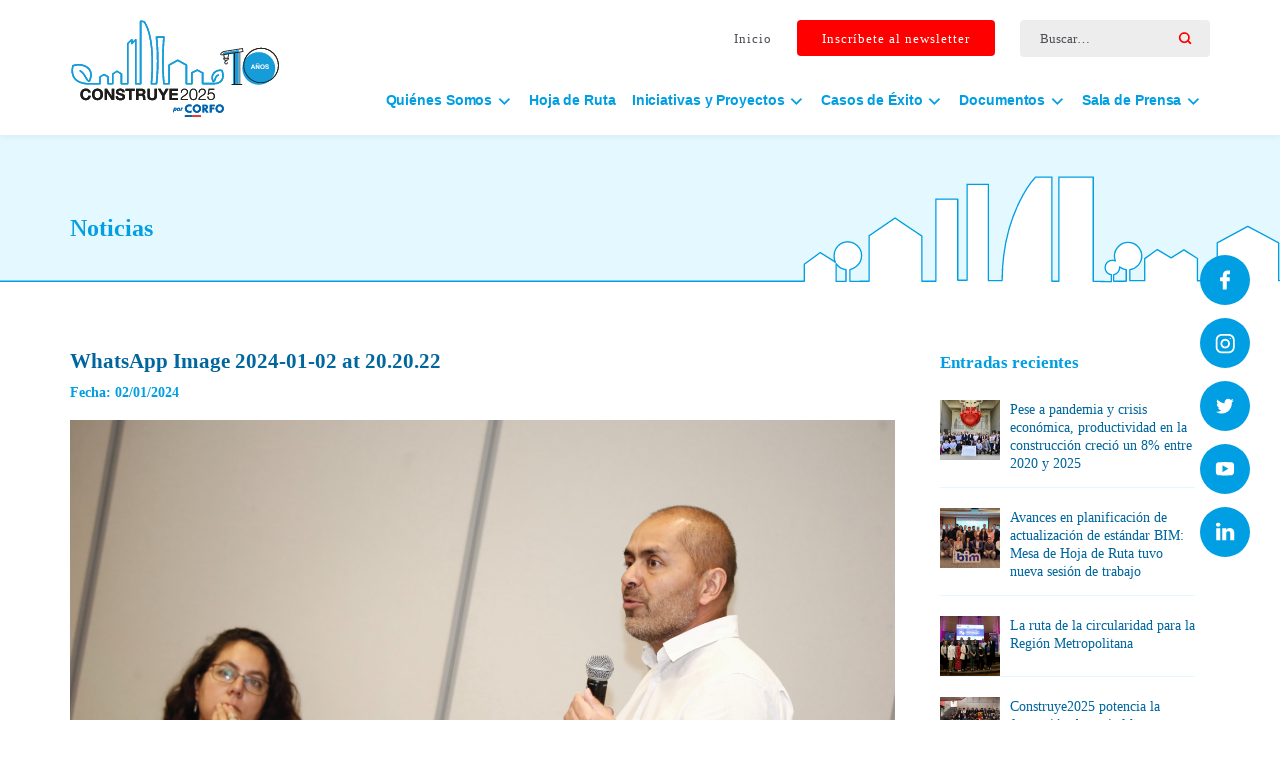

--- FILE ---
content_type: text/html; charset=UTF-8
request_url: https://construye2025.cl/2023/12/29/consejo-estrategico-de-la-construccion-reflexiona-sobre-el-camino-a-seguir-luego-del-2025/whatsapp-image-2024-01-02-at-20-20-22/
body_size: 145475
content:
<!doctype html>
<html lang="es-CL">
<head>
<!-- Hotjar Tracking Code for https://cgsimpresos.cl -->
<script>
    (function(h,o,t,j,a,r){
        h.hj=h.hj||function(){(h.hj.q=h.hj.q||[]).push(arguments)};
        h._hjSettings={hjid:5266892,hjsv:6};
        a=o.getElementsByTagName('head')[0];
        r=o.createElement('script');r.async=1;
        r.src=t+h._hjSettings.hjid+j+h._hjSettings.hjsv;
        a.appendChild(r);
    })(window,document,'https://static.hotjar.com/c/hotjar-','.js?sv=');
</script>
<meta charset="UTF-8">
<meta name="viewport" content="width=device-width, initial-scale=1">
<link rel="profile" href="https://gmpg.org/xfn/11">

<link rel="stylesheet" type="text/css" href="https://construye2025.cl/wp-content/themes/themebosscore/style.css">
<link rel="stylesheet" media="all" href="https://construye2025.cl/wp-content/themes/themebosscore/css/layout.css?v=3.2">
<!-- <rel="apple-touch-icon" href="< ?php bloginfo('template_url')?>/img/favicom.png"/> -->
<link rel="shortcut icon" href="https://construye2025.cl/wp-content/themes/themebosscore/img/favicom.png">

<link rel="stylesheet" href="https://construye2025.cl/wp-content/themes/themebosscore/css/swiper.css">
<link rel="stylesheet" href="https://construye2025.cl/wp-content/themes/themebosscore/css/animate.css">
<script src="https://construye2025.cl/wp-content/themes/themebosscore/js/html5.js"></script>

<script src="https://construye2025.cl/wp-content/themes/themebosscore/js/jquery-1.10.1.min.js"></script>
<!-- <script src="https://cdnjs.cloudflare.com/ajax/libs/jquery/2.1.3/jquery.min.js"></script> -->
<script src="https://construye2025.cl/wp-content/themes/themebosscore//js/jquery.min.js"></script>

<!--<script src="< ?php bloginfo('template_url')?>/js/index.js"></script>-->
<script src="https://construye2025.cl/wp-content/themes/themebosscore/js/swiper.min.js"></script>
<!-- <script src="/js/global.js"></script> -->

<link href="https://allfont.es/allfont.css?fonts=comic-sans-ms" rel="stylesheet" type="text/css" />
<script type="text/javascript" src="https://construye2025.cl/wp-content/themes/themebosscore/js/lightbox-plus-jquery.min.js"></script>
<link rel="stylesheet" href="https://construye2025.cl/wp-content/themes/themebosscore/css/lightbox.css">
<!-- Font-Awesome New -->
<script src="https://kit.fontawesome.com/2593c4e2e9.js" crossorigin="anonymous"></script>
<link rel='stylesheet prefetch' href='https://maxcdn.bootstrapcdn.com/font-awesome/4.3.0/css/font-awesome.min.css'>

<!--HABILITAR BOOTSTRAPS-->
<link rel="stylesheet" href="https://maxcdn.bootstrapcdn.com/bootstrap/4.5.0/css/bootstrap.min.css">
<!--<script src="https://ajax.googleapis.com/ajax/libs/jquery/3.5.1/jquery.min.js"></script>-->
<script src="https://cdnjs.cloudflare.com/ajax/libs/popper.js/1.16.0/umd/popper.min.js"></script>
<script src="https://maxcdn.bootstrapcdn.com/bootstrap/4.5.0/js/bootstrap.min.js"></script>
<!--/***************************/-->


<!--Style And Js OWL Bootstrap-->
<link rel='stylesheet' href='https://construye2025.cl/wp-content/themes/themebosscore/css/owl/owl.carousel.min.css'>
<link rel='stylesheet' href='https://construye2025.cl/wp-content/themes/themebosscore/css/owl/owl.theme.default.min.css'>

<!--JS OWL Bootstrap-->
<script src="http://code.jquery.com/jquery-1.9.1.js"></script>
<script src='https://construye2025.cl/wp-content/themes/themebosscore/js/owl/owl.carousel.min.js'></script>

<title>WhatsApp Image 2024-01-02 at 20.20.22 &#8211; Construye2025</title>
<meta name='robots' content='max-image-preview:large' />
<link rel="alternate" type="application/rss+xml" title="Construye2025 &raquo; Feed" href="https://construye2025.cl/feed/" />
<link rel="alternate" type="application/rss+xml" title="Construye2025 &raquo; Feed de comentarios" href="https://construye2025.cl/comments/feed/" />
<link rel="alternate" type="text/calendar" title="Construye2025 &raquo; iCal Feed" href="https://construye2025.cl/agenda/?ical=1" />
<link rel="alternate" title="oEmbed (JSON)" type="application/json+oembed" href="https://construye2025.cl/wp-json/oembed/1.0/embed?url=https%3A%2F%2Fconstruye2025.cl%2F2023%2F12%2F29%2Fconsejo-estrategico-de-la-construccion-reflexiona-sobre-el-camino-a-seguir-luego-del-2025%2Fwhatsapp-image-2024-01-02-at-20-20-22%2F" />
<link rel="alternate" title="oEmbed (XML)" type="text/xml+oembed" href="https://construye2025.cl/wp-json/oembed/1.0/embed?url=https%3A%2F%2Fconstruye2025.cl%2F2023%2F12%2F29%2Fconsejo-estrategico-de-la-construccion-reflexiona-sobre-el-camino-a-seguir-luego-del-2025%2Fwhatsapp-image-2024-01-02-at-20-20-22%2F&#038;format=xml" />
<style id='wp-img-auto-sizes-contain-inline-css'>
img:is([sizes=auto i],[sizes^="auto," i]){contain-intrinsic-size:3000px 1500px}
/*# sourceURL=wp-img-auto-sizes-contain-inline-css */
</style>
<link rel='stylesheet' id='sdm-styles-css' href='https://construye2025.cl/wp-content/plugins/simple-download-monitor/css/sdm_wp_styles.css?ver=6.9' media='all' />
<link rel='stylesheet' id='dashicons-css' href='https://construye2025.cl/wp-includes/css/dashicons.min.css?ver=6.9' media='all' />
<link rel='stylesheet' id='menu-icons-extra-css' href='https://construye2025.cl/wp-content/plugins/menu-icons/css/extra.min.css?ver=0.13.18' media='all' />
<style id='wp-emoji-styles-inline-css'>

	img.wp-smiley, img.emoji {
		display: inline !important;
		border: none !important;
		box-shadow: none !important;
		height: 1em !important;
		width: 1em !important;
		margin: 0 0.07em !important;
		vertical-align: -0.1em !important;
		background: none !important;
		padding: 0 !important;
	}
/*# sourceURL=wp-emoji-styles-inline-css */
</style>
<link rel='stylesheet' id='wp-block-library-css' href='https://construye2025.cl/wp-includes/css/dist/block-library/style.min.css?ver=6.9' media='all' />
<style id='global-styles-inline-css'>
:root{--wp--preset--aspect-ratio--square: 1;--wp--preset--aspect-ratio--4-3: 4/3;--wp--preset--aspect-ratio--3-4: 3/4;--wp--preset--aspect-ratio--3-2: 3/2;--wp--preset--aspect-ratio--2-3: 2/3;--wp--preset--aspect-ratio--16-9: 16/9;--wp--preset--aspect-ratio--9-16: 9/16;--wp--preset--color--black: #000000;--wp--preset--color--cyan-bluish-gray: #abb8c3;--wp--preset--color--white: #ffffff;--wp--preset--color--pale-pink: #f78da7;--wp--preset--color--vivid-red: #cf2e2e;--wp--preset--color--luminous-vivid-orange: #ff6900;--wp--preset--color--luminous-vivid-amber: #fcb900;--wp--preset--color--light-green-cyan: #7bdcb5;--wp--preset--color--vivid-green-cyan: #00d084;--wp--preset--color--pale-cyan-blue: #8ed1fc;--wp--preset--color--vivid-cyan-blue: #0693e3;--wp--preset--color--vivid-purple: #9b51e0;--wp--preset--gradient--vivid-cyan-blue-to-vivid-purple: linear-gradient(135deg,rgb(6,147,227) 0%,rgb(155,81,224) 100%);--wp--preset--gradient--light-green-cyan-to-vivid-green-cyan: linear-gradient(135deg,rgb(122,220,180) 0%,rgb(0,208,130) 100%);--wp--preset--gradient--luminous-vivid-amber-to-luminous-vivid-orange: linear-gradient(135deg,rgb(252,185,0) 0%,rgb(255,105,0) 100%);--wp--preset--gradient--luminous-vivid-orange-to-vivid-red: linear-gradient(135deg,rgb(255,105,0) 0%,rgb(207,46,46) 100%);--wp--preset--gradient--very-light-gray-to-cyan-bluish-gray: linear-gradient(135deg,rgb(238,238,238) 0%,rgb(169,184,195) 100%);--wp--preset--gradient--cool-to-warm-spectrum: linear-gradient(135deg,rgb(74,234,220) 0%,rgb(151,120,209) 20%,rgb(207,42,186) 40%,rgb(238,44,130) 60%,rgb(251,105,98) 80%,rgb(254,248,76) 100%);--wp--preset--gradient--blush-light-purple: linear-gradient(135deg,rgb(255,206,236) 0%,rgb(152,150,240) 100%);--wp--preset--gradient--blush-bordeaux: linear-gradient(135deg,rgb(254,205,165) 0%,rgb(254,45,45) 50%,rgb(107,0,62) 100%);--wp--preset--gradient--luminous-dusk: linear-gradient(135deg,rgb(255,203,112) 0%,rgb(199,81,192) 50%,rgb(65,88,208) 100%);--wp--preset--gradient--pale-ocean: linear-gradient(135deg,rgb(255,245,203) 0%,rgb(182,227,212) 50%,rgb(51,167,181) 100%);--wp--preset--gradient--electric-grass: linear-gradient(135deg,rgb(202,248,128) 0%,rgb(113,206,126) 100%);--wp--preset--gradient--midnight: linear-gradient(135deg,rgb(2,3,129) 0%,rgb(40,116,252) 100%);--wp--preset--font-size--small: 13px;--wp--preset--font-size--medium: 20px;--wp--preset--font-size--large: 36px;--wp--preset--font-size--x-large: 42px;--wp--preset--spacing--20: 0.44rem;--wp--preset--spacing--30: 0.67rem;--wp--preset--spacing--40: 1rem;--wp--preset--spacing--50: 1.5rem;--wp--preset--spacing--60: 2.25rem;--wp--preset--spacing--70: 3.38rem;--wp--preset--spacing--80: 5.06rem;--wp--preset--shadow--natural: 6px 6px 9px rgba(0, 0, 0, 0.2);--wp--preset--shadow--deep: 12px 12px 50px rgba(0, 0, 0, 0.4);--wp--preset--shadow--sharp: 6px 6px 0px rgba(0, 0, 0, 0.2);--wp--preset--shadow--outlined: 6px 6px 0px -3px rgb(255, 255, 255), 6px 6px rgb(0, 0, 0);--wp--preset--shadow--crisp: 6px 6px 0px rgb(0, 0, 0);}:where(.is-layout-flex){gap: 0.5em;}:where(.is-layout-grid){gap: 0.5em;}body .is-layout-flex{display: flex;}.is-layout-flex{flex-wrap: wrap;align-items: center;}.is-layout-flex > :is(*, div){margin: 0;}body .is-layout-grid{display: grid;}.is-layout-grid > :is(*, div){margin: 0;}:where(.wp-block-columns.is-layout-flex){gap: 2em;}:where(.wp-block-columns.is-layout-grid){gap: 2em;}:where(.wp-block-post-template.is-layout-flex){gap: 1.25em;}:where(.wp-block-post-template.is-layout-grid){gap: 1.25em;}.has-black-color{color: var(--wp--preset--color--black) !important;}.has-cyan-bluish-gray-color{color: var(--wp--preset--color--cyan-bluish-gray) !important;}.has-white-color{color: var(--wp--preset--color--white) !important;}.has-pale-pink-color{color: var(--wp--preset--color--pale-pink) !important;}.has-vivid-red-color{color: var(--wp--preset--color--vivid-red) !important;}.has-luminous-vivid-orange-color{color: var(--wp--preset--color--luminous-vivid-orange) !important;}.has-luminous-vivid-amber-color{color: var(--wp--preset--color--luminous-vivid-amber) !important;}.has-light-green-cyan-color{color: var(--wp--preset--color--light-green-cyan) !important;}.has-vivid-green-cyan-color{color: var(--wp--preset--color--vivid-green-cyan) !important;}.has-pale-cyan-blue-color{color: var(--wp--preset--color--pale-cyan-blue) !important;}.has-vivid-cyan-blue-color{color: var(--wp--preset--color--vivid-cyan-blue) !important;}.has-vivid-purple-color{color: var(--wp--preset--color--vivid-purple) !important;}.has-black-background-color{background-color: var(--wp--preset--color--black) !important;}.has-cyan-bluish-gray-background-color{background-color: var(--wp--preset--color--cyan-bluish-gray) !important;}.has-white-background-color{background-color: var(--wp--preset--color--white) !important;}.has-pale-pink-background-color{background-color: var(--wp--preset--color--pale-pink) !important;}.has-vivid-red-background-color{background-color: var(--wp--preset--color--vivid-red) !important;}.has-luminous-vivid-orange-background-color{background-color: var(--wp--preset--color--luminous-vivid-orange) !important;}.has-luminous-vivid-amber-background-color{background-color: var(--wp--preset--color--luminous-vivid-amber) !important;}.has-light-green-cyan-background-color{background-color: var(--wp--preset--color--light-green-cyan) !important;}.has-vivid-green-cyan-background-color{background-color: var(--wp--preset--color--vivid-green-cyan) !important;}.has-pale-cyan-blue-background-color{background-color: var(--wp--preset--color--pale-cyan-blue) !important;}.has-vivid-cyan-blue-background-color{background-color: var(--wp--preset--color--vivid-cyan-blue) !important;}.has-vivid-purple-background-color{background-color: var(--wp--preset--color--vivid-purple) !important;}.has-black-border-color{border-color: var(--wp--preset--color--black) !important;}.has-cyan-bluish-gray-border-color{border-color: var(--wp--preset--color--cyan-bluish-gray) !important;}.has-white-border-color{border-color: var(--wp--preset--color--white) !important;}.has-pale-pink-border-color{border-color: var(--wp--preset--color--pale-pink) !important;}.has-vivid-red-border-color{border-color: var(--wp--preset--color--vivid-red) !important;}.has-luminous-vivid-orange-border-color{border-color: var(--wp--preset--color--luminous-vivid-orange) !important;}.has-luminous-vivid-amber-border-color{border-color: var(--wp--preset--color--luminous-vivid-amber) !important;}.has-light-green-cyan-border-color{border-color: var(--wp--preset--color--light-green-cyan) !important;}.has-vivid-green-cyan-border-color{border-color: var(--wp--preset--color--vivid-green-cyan) !important;}.has-pale-cyan-blue-border-color{border-color: var(--wp--preset--color--pale-cyan-blue) !important;}.has-vivid-cyan-blue-border-color{border-color: var(--wp--preset--color--vivid-cyan-blue) !important;}.has-vivid-purple-border-color{border-color: var(--wp--preset--color--vivid-purple) !important;}.has-vivid-cyan-blue-to-vivid-purple-gradient-background{background: var(--wp--preset--gradient--vivid-cyan-blue-to-vivid-purple) !important;}.has-light-green-cyan-to-vivid-green-cyan-gradient-background{background: var(--wp--preset--gradient--light-green-cyan-to-vivid-green-cyan) !important;}.has-luminous-vivid-amber-to-luminous-vivid-orange-gradient-background{background: var(--wp--preset--gradient--luminous-vivid-amber-to-luminous-vivid-orange) !important;}.has-luminous-vivid-orange-to-vivid-red-gradient-background{background: var(--wp--preset--gradient--luminous-vivid-orange-to-vivid-red) !important;}.has-very-light-gray-to-cyan-bluish-gray-gradient-background{background: var(--wp--preset--gradient--very-light-gray-to-cyan-bluish-gray) !important;}.has-cool-to-warm-spectrum-gradient-background{background: var(--wp--preset--gradient--cool-to-warm-spectrum) !important;}.has-blush-light-purple-gradient-background{background: var(--wp--preset--gradient--blush-light-purple) !important;}.has-blush-bordeaux-gradient-background{background: var(--wp--preset--gradient--blush-bordeaux) !important;}.has-luminous-dusk-gradient-background{background: var(--wp--preset--gradient--luminous-dusk) !important;}.has-pale-ocean-gradient-background{background: var(--wp--preset--gradient--pale-ocean) !important;}.has-electric-grass-gradient-background{background: var(--wp--preset--gradient--electric-grass) !important;}.has-midnight-gradient-background{background: var(--wp--preset--gradient--midnight) !important;}.has-small-font-size{font-size: var(--wp--preset--font-size--small) !important;}.has-medium-font-size{font-size: var(--wp--preset--font-size--medium) !important;}.has-large-font-size{font-size: var(--wp--preset--font-size--large) !important;}.has-x-large-font-size{font-size: var(--wp--preset--font-size--x-large) !important;}
/*# sourceURL=global-styles-inline-css */
</style>

<style id='classic-theme-styles-inline-css'>
/*! This file is auto-generated */
.wp-block-button__link{color:#fff;background-color:#32373c;border-radius:9999px;box-shadow:none;text-decoration:none;padding:calc(.667em + 2px) calc(1.333em + 2px);font-size:1.125em}.wp-block-file__button{background:#32373c;color:#fff;text-decoration:none}
/*# sourceURL=/wp-includes/css/classic-themes.min.css */
</style>
<link rel='stylesheet' id='contact-form-7-css' href='https://construye2025.cl/wp-content/plugins/contact-form-7/includes/css/styles.css?ver=6.1.1' media='all' />
<link rel='stylesheet' id='themebosscore-style-css' href='https://construye2025.cl/wp-content/themes/themebosscore/style.css?ver=1.0.0' media='all' />
<link rel='stylesheet' id='wp-pagenavi-css' href='https://construye2025.cl/wp-content/plugins/wp-pagenavi/pagenavi-css.css?ver=2.70' media='all' />
<script src="https://construye2025.cl/wp-includes/js/jquery/jquery.min.js?ver=3.7.1" id="jquery-core-js"></script>
<script src="https://construye2025.cl/wp-includes/js/jquery/jquery-migrate.min.js?ver=3.4.1" id="jquery-migrate-js"></script>
<script id="sdm-scripts-js-extra">
var sdm_ajax_script = {"ajaxurl":"https://construye2025.cl/wp-admin/admin-ajax.php"};
//# sourceURL=sdm-scripts-js-extra
</script>
<script src="https://construye2025.cl/wp-content/plugins/simple-download-monitor/js/sdm_wp_scripts.js?ver=6.9" id="sdm-scripts-js"></script>
<script></script><link rel="https://api.w.org/" href="https://construye2025.cl/wp-json/" /><link rel="alternate" title="JSON" type="application/json" href="https://construye2025.cl/wp-json/wp/v2/media/12307" /><link rel="EditURI" type="application/rsd+xml" title="RSD" href="https://construye2025.cl/xmlrpc.php?rsd" />
<meta name="generator" content="WordPress 6.9" />
<link rel="canonical" href="https://construye2025.cl/2023/12/29/consejo-estrategico-de-la-construccion-reflexiona-sobre-el-camino-a-seguir-luego-del-2025/whatsapp-image-2024-01-02-at-20-20-22/" />
<link rel='shortlink' href='https://construye2025.cl/?p=12307' />
<meta name="tec-api-version" content="v1"><meta name="tec-api-origin" content="https://construye2025.cl"><link rel="alternate" href="https://construye2025.cl/wp-json/tribe/events/v1/" /><meta name="generator" content="Powered by WPBakery Page Builder - drag and drop page builder for WordPress."/>
<link rel="icon" href="https://construye2025.cl/wp-content/uploads/2025/01/cropped-Construye2025-32x32.png" sizes="32x32" />
<link rel="icon" href="https://construye2025.cl/wp-content/uploads/2025/01/cropped-Construye2025-192x192.png" sizes="192x192" />
<link rel="apple-touch-icon" href="https://construye2025.cl/wp-content/uploads/2025/01/cropped-Construye2025-180x180.png" />
<meta name="msapplication-TileImage" content="https://construye2025.cl/wp-content/uploads/2025/01/cropped-Construye2025-270x270.png" />
<noscript><style> .wpb_animate_when_almost_visible { opacity: 1; }</style></noscript></head>

<body class="attachment wp-singular attachment-template-default single single-attachment postid-12307 attachmentid-12307 attachment-jpeg wp-theme-themebosscore tribe-no-js wpb-js-composer js-comp-ver-7.7.2 vc_responsive">
<div id="page" class="site">
	<a class="skip-link screen-reader-text" href="#primary">Skip to content</a>

    

    <header class="postPage">
    <div class="container divNav px-0">
        <!--Logo-->
        <div class="animated fadeInDown logo animated2">
                            <a href="https://construye2025.cl" title="Construye2025">
                                        <img src="https://construye2025.cl/wp-content/uploads/2017/10/Logo_construye_10_azulweb_1.svg" alt="" >
                </a>
                    </div>


        <!----Redes sociales--------->
        <div class="RedesHeader">
            <div class="search-Header-t">
                <div class="container-1">
                    <form role="search" method="get" class="search-form" action="https://construye2025.cl/">
                    <span class="screen-reader-text">Buscar por:</span>
                    <input type="search" class="search-field" placeholder="Buscar…" value="" name="s" title="Buscar por:" />
                    <input type="submit" class="search-submit" value="" />
                    </form>
                </div>
            </div>
            <div class="menuWp-top" style="">
    <div id="main-nav">
        <ul>
            <li>
                <a class="news-btn-1" href="https://construye2025.cl/">
                    Inicio
                </a>
            </li>
            <li>
                <a class="news-btn-2" target="_blank" href="https://construye2025.us20.list-manage.com/subscribe?u=c70c139fea182a8cec2d9e3f2&id=0919798bc2" >
                    Inscríbete al newsletter
                </a> 
            </li>
        </ul>
        <!-- < ?php
            wp_nav_menu( 
                array(
                    'theme_location' => 'menu-top',
                    'container'       => 'div',
                )
            );
        ?> -->
    </div>
</div>





<script>
    jQuery(function($) {
    // Menu scroll
    var root = $('html, body');
    $('.menuWp-top a').click(function(e) {
        root.animate({
            scrollTop: $( $.attr(this, 'href') ).offset().top - 80
        }, 1000);
         e.preventDefault();

        });

    });



</script>



<style>

.menuWp-top{
    display: inherit;
    float: right;
    margin-top: 0px;
    padding-right: 15px;
}
.menuWp-top #main-nav {
    float: left;
    height: 30px;
    margin: 0px 0px 0px 0px;
}
.menuWp-top #main-nav ul{
    float: left;
    margin-left: 0px;
    padding-left: 0px;
}
.menuWp-top #main-nav ul li{
    float: left;
    text-decoration: none;
    list-style: none;
}
.menuWp-top #main-nav ul li a{
    text-decoration: none;
    list-style: none;
    position: relative;
    position: relative;
    font-family: Verdana, Geneva, Tahoma;
    text-align: center;
    font-size: 13px;
    letter-spacing: 1px;
    text-decoration: none;
    cursor: pointer;
    transition: ease-out 0.7s;
    float: left;

    padding: 9px 25px 8px;
}


.news-btn-1 {
    color: #4E4E56;
}
.news-btn-2 {
    color: #fff;
    background: #FF0000;
    border-radius: 4px;
}
.news-btn-2:hover {
    /* color: #fff; */
    background: #00669E;
    color: #fff;
}

/* .menuWp-top .dashicons-arrow-right-alt2 {
    float: right;
    padding-top: 10px;
    box-sizing: content-box;
}

.menuWp-top #main-nav ul   {
    margin: 0; padding: 0; 
}
.menuWp-top #main-nav li   {
    display: block;
    float: left;
    line-height: 30px; 
    height: 30px; /*******/
    margin: 0; padding: 0; 
    position: relative; 
    text-decoration: none;
    list-style: none;

}
.menuWp-top #main-nav li a {
    font-size: 14px;
    font-weight: 500;
    display: block;
    height: 30px;
    line-height: 30px;
    padding: 0 15px;
    text-decoration: none;
    list-style: none;
}
.menuWp-top  #menu-item-602 {
       color: #4E4E56!important;

    }
    .menuWp-top  #menu-item-603 {
        background-color: #FF0000;
        color:#fff!important;
    }

.menuWp-top  #menu-item-603 a:hover {
    color:#fff!important;
    border-bottom: 2px solid #FF0000!important;
} */



.menuWp-top #main-nav .current-menu-item a, #main-nav .current_page_item a, #main-nav a:hover {

}  
.menuWp-top #main-nav ul ul {
        display: none; /* Important */
        position: absolute;
        top: 30px; /*******/
        border-top: 4px solid yellow;
}
.menuWp-top #main-nav ul ul ul {
        border-top: none;
}
.menuWp-top #main-nav ul ul li { 
    float: none; 
    width: 180px; /*Ancho desplegable*/
    background:#205581; /*Color*/
    padding-top: 5px;
    height: 40px;
    transition: ease-in-out 0.5s;
}
.menuWp-top #main-nav ul ul li:hover  {
    background-color: #A514AD;
    transition: ease-in-out 0.5s;
}
.menuWp-top #main-nav ul ul li a {
}
.menuWp-top #main-nav ul li:hover > ul {
    display: block; 

}
.menuWp-top #main-nav ul ul li ul {
    left: 180px; 
    top: 0; 
}

@media screen and (max-width: 800px) {
    .menuWp-top{
        display: none;

    }

}

</style>







<script type="text/javascript">

    jQuery(document).ready(function($){

        // Get current url

        // Select an a element that has the matching href and apply a class of 'active'. Also prepend a - to the content of the link

        var url = window.location.href;

        $('.menu a[href="'+url+'"]').addClass('current_page_item');

    });

</script>

<script>



var url = window.location.href;



// Will only work if string in href matches with location

$('.menu a[href="'+ url +'"]').addClass('active');



// Will also work for relative and absolute hrefs

$('.menu a').filter(function() {

    return this.href == url;

}).addClass('better-active');

</script>







 
        </div>
    
    <!--Menus---> 
     <div class="menuWp">
    <div id="main-nav">
        <div class="menu-menu-producto-container"><ul id="menu-menu-producto" class="menu"><li id="menu-item-9992" class="menu-item menu-item-type-custom menu-item-object-custom menu-item-has-children menu-item-9992"><a href="#"><span>Quiénes Somos</span><i class="_mi _after dashicons dashicons-arrow-down-alt2" aria-hidden="true"></i></a>
<ul class="sub-menu">
	<li id="menu-item-709" class="menu-item menu-item-type-post_type menu-item-object-page menu-item-709"><a href="https://construye2025.cl/nosotros/">Nosotros</a></li>
	<li id="menu-item-9968" class="menu-item menu-item-type-post_type menu-item-object-page menu-item-9968"><a href="https://construye2025.cl/nosotros/consejo-directivo/">Consejo Estratégico de la Construcción</a></li>
	<li id="menu-item-9967" class="menu-item menu-item-type-post_type menu-item-object-page menu-item-9967"><a href="https://construye2025.cl/nosotros/comite-ejecutivo/">Comité Ejecutivo</a></li>
	<li id="menu-item-9966" class="menu-item menu-item-type-post_type menu-item-object-page menu-item-9966"><a href="https://construye2025.cl/nosotros/equipo/">Equipo</a></li>
	<li id="menu-item-10127" class="menu-item menu-item-type-post_type menu-item-object-page menu-item-10127"><a href="https://construye2025.cl/programas-estrategicos-corfo/">Programas Estratégicos Corfo</a></li>
	<li id="menu-item-12549" class="menu-item menu-item-type-post_type menu-item-object-page menu-item-12549"><a href="https://construye2025.cl/sumate-como-partner/">Súmate como Partner</a></li>
</ul>
</li>
<li id="menu-item-750" class="menu-item menu-item-type-post_type menu-item-object-page menu-item-750"><a href="https://construye2025.cl/hoja-de-ruta/">Hoja de Ruta</a></li>
<li id="menu-item-810" class="menu-item menu-item-type-post_type menu-item-object-page menu-item-has-children menu-item-810"><a href="https://construye2025.cl/iniciativas-y-proyectos/"><span>Iniciativas y Proyectos</span><i class="_mi _after dashicons dashicons-arrow-down-alt2" aria-hidden="true"></i></a>
<ul class="sub-menu">
	<li id="menu-item-9975" class="menu-item menu-item-type-custom menu-item-object-custom menu-item-9975"><a href="/iniciativa/cci/">CCI</a></li>
	<li id="menu-item-9978" class="menu-item menu-item-type-custom menu-item-object-custom menu-item-9978"><a href="/iniciativa/economia-circular-y-gestion-de-rcd">Economía Circular y Gestión de RCD</a></li>
	<li id="menu-item-9976" class="menu-item menu-item-type-custom menu-item-object-custom menu-item-9976"><a href="/iniciativa/mapa-con-tech/">Mapa Contech</a></li>
	<li id="menu-item-9972" class="menu-item menu-item-type-custom menu-item-object-custom menu-item-9972"><a href="/iniciativa/cipycs/">CIPYCS</a></li>
	<li id="menu-item-9971" class="menu-item menu-item-type-custom menu-item-object-custom menu-item-9971"><a href="/iniciativa/centro-tecnologico-para-la-innovacion/">CTeC</a></li>
	<li id="menu-item-9973" class="menu-item menu-item-type-custom menu-item-object-custom menu-item-9973"><a href="/iniciativa/dom-en-linea/">DOM en Línea</a></li>
	<li id="menu-item-10200" class="menu-item menu-item-type-custom menu-item-object-custom menu-item-10200"><a href="/iniciativa/desafio-net-zero/">Desafío Net Zero</a></li>
	<li id="menu-item-10201" class="menu-item menu-item-type-custom menu-item-object-custom menu-item-10201"><a href="/estrategia-economia-circular/">Estrategia Economía Circular</a></li>
	<li id="menu-item-10202" class="menu-item menu-item-type-custom menu-item-object-custom menu-item-10202"><a href="/conectando-construccion/">Conectando Construcción</a></li>
	<li id="menu-item-9974" class="menu-item menu-item-type-custom menu-item-object-custom menu-item-9974"><a href="/desarrollo-y-actualizacion-normativa/">Desarrollo y Actualización Normativa</a></li>
	<li id="menu-item-9977" class="menu-item menu-item-type-custom menu-item-object-custom menu-item-9977"><a href="/iniciativa/modernizacion-de-marcos-contractuales/">Modernización de Marcos Contractuales</a></li>
	<li id="menu-item-13784" class="menu-item menu-item-type-post_type menu-item-object-page menu-item-13784"><a href="https://construye2025.cl/iniciativas-y-proyectos/plan-bim/">Plan BIM</a></li>
</ul>
</li>
<li id="menu-item-790" class="menu-item menu-item-type-post_type menu-item-object-page menu-item-has-children menu-item-790"><a href="https://construye2025.cl/casos-de-exito/"><span>Casos de Éxito</span><i class="_mi _after dashicons dashicons-arrow-down-alt2" aria-hidden="true"></i></a>
<ul class="sub-menu">
	<li id="menu-item-10076" class="menu-item menu-item-type-post_type menu-item-object-page menu-item-10076"><a href="https://construye2025.cl/casos-de-exito/industrializacion/">Industrialización</a></li>
	<li id="menu-item-10079" class="menu-item menu-item-type-post_type menu-item-object-page menu-item-10079"><a href="https://construye2025.cl/casos-de-exito/sustentabilidad/">Sustentabilidad</a></li>
	<li id="menu-item-10082" class="menu-item menu-item-type-post_type menu-item-object-page menu-item-10082"><a href="https://construye2025.cl/casos-de-exito/transformacion-digital/">Transformación digital</a></li>
	<li id="menu-item-10085" class="menu-item menu-item-type-post_type menu-item-object-page menu-item-10085"><a href="https://construye2025.cl/casos-de-exito/capital-humano/">Capital humano</a></li>
	<li id="menu-item-10088" class="menu-item menu-item-type-post_type menu-item-object-page menu-item-10088"><a href="https://construye2025.cl/casos-de-exito/id/">I+D</a></li>
</ul>
</li>
<li id="menu-item-10224" class="menu-item menu-item-type-custom menu-item-object-custom menu-item-has-children menu-item-10224"><a href="#"><span>Documentos</span><i class="_mi _after dashicons dashicons-arrow-down-alt2" aria-hidden="true"></i></a>
<ul class="sub-menu">
	<li id="menu-item-8601" class="menu-item menu-item-type-post_type menu-item-object-page menu-item-8601"><a href="https://construye2025.cl/documentos/estudios/">Estudios</a></li>
	<li id="menu-item-8604" class="menu-item menu-item-type-post_type menu-item-object-page menu-item-8604"><a href="https://construye2025.cl/documentos/presentaciones/">Presentaciones</a></li>
	<li id="menu-item-8603" class="menu-item menu-item-type-post_type menu-item-object-page menu-item-8603"><a href="https://construye2025.cl/documentos/documentos-de-interes/">Documentos de Interés</a></li>
	<li id="menu-item-8602" class="menu-item menu-item-type-post_type menu-item-object-page menu-item-8602"><a href="https://construye2025.cl/documentos/memorias-de-titulo/">Memorias de Titulo</a></li>
</ul>
</li>
<li id="menu-item-10138" class="menu-item menu-item-type-custom menu-item-object-custom menu-item-has-children menu-item-10138"><a href="#"><span>Sala de Prensa</span><i class="_mi _after dashicons dashicons-arrow-down-alt2" aria-hidden="true"></i></a>
<ul class="sub-menu">
	<li id="menu-item-798" class="menu-item menu-item-type-post_type menu-item-object-page menu-item-798"><a href="https://construye2025.cl/sala-de-prensa/">Noticias</a></li>
	<li id="menu-item-10230" class="menu-item menu-item-type-post_type menu-item-object-page menu-item-10230"><a href="https://construye2025.cl/opinion/">Opinión</a></li>
	<li id="menu-item-10140" class="menu-item menu-item-type-post_type menu-item-object-page menu-item-10140"><a href="https://construye2025.cl/newsletter/">Newsletter</a></li>
	<li id="menu-item-10146" class="menu-item menu-item-type-post_type menu-item-object-page menu-item-10146"><a href="https://construye2025.cl/material-audiovisual/">Material Audiovisual</a></li>
	<li id="menu-item-10147" class="menu-item menu-item-type-custom menu-item-object-custom menu-item-10147"><a href="https://construye2025.cl/agenda">Agenda</a></li>
</ul>
</li>
</ul></div>    </div>
</div>





<script>
    jQuery(function($) {
    // Menu scroll
    var root = $('html, body');
    $('.menuWp a').click(function(e) {
        root.animate({
            scrollTop: $( $.attr(this, 'href') ).offset().top - 80
        }, 1000);
         e.preventDefault();
        });
    });
</script>



<style>
.menu-item i._mi {
    margin-top: 0.085em!important;
    font-size: 1.2em;
}
.menu-item i._after, .rtl .menu-item i._before {
    margin-left: 0.22em!important;
}
.menuWp .dashicons-arrow-right-alt2 {
    float: right;
    padding-top: 13px;
    box-sizing: content-box;
}
.menuWp{
    display: inherit;
    float: right;
    margin-top: 27px;
}
.menuWp #main-nav      {
    margin: 0px 0px 0px 0px;
}
.menuWp #main-nav ul   {
    margin: 0; padding: 0; 

}
.menuWp #main-nav li   {
    display: block;
    float: left;
    line-height: 30px; 
    height: 50px; /*******/
    margin: 0; 
    padding: 0; 
    position: relative; 
    text-decoration: none;
    list-style: none;
}

.menuWp #main-nav li a {
            display: block;

            font-size: 14px;
            color: #009EE2;
            font-weight: 700;
            line-height: 30px;
            padding: 0 8px;
            text-decoration: none;
            list-style: none;
            letter-spacing: -0.1px;
            transition: 0.3s;
        }

        .menuWp #main-nav li a:hover {
            color: #00669E;
            transition: 0.3s;
        }


.menuWp #main-nav .current-menu-item a, #main-nav .current_page_item a, #main-nav a:hover {

    /* color:darkorange; */

    /*background: #ccc;*/

  

}  

/* ADICIONAL ESTILOS PARA MENU DESPLEGABLE */
.menuWp #main-nav ul ul {
        display: none; /* Important */
        position: absolute;
        top: 50px; /*******/
        /* background: red; */
        /* border-top: 4px solid yellow; */

}

.menuWp #main-nav ul ul ul {
        border-top: none;
        
}

.menuWp #main-nav ul ul li { 

    float: none; 
    width: 245px; /*Ancho desplegable*/
    background: #009EE2; /*Color*/

    height: 42px;
    font-size: 13px!important;
    transition: ease-in-out 0.5s;
    font-family: Verdana, Geneva, Tahoma;



    display: -ms-flexbox;
    display: -webkit-flex;
    display: flex;
    -webkit-flex-direction: row;
    -ms-flex-direction: row;
    flex-direction: row;
    -webkit-flex-wrap: wrap;
    -ms-flex-wrap: wrap;
    flex-wrap: wrap;
    -webkit-justify-content: flex-start;
    -ms-flex-pack: start;
    justify-content: flex-start;
    -webkit-align-content: stretch;
    -ms-flex-line-pack: stretch;
    align-content: stretch;
    -webkit-align-items: center;
    -ms-flex-align: center;
    align-items: center;

}
.menuWp #main-nav ul ul li:hover  {
    background-color: #00669E;
    transition: ease-in-out 0.5s;
}

.menuWp #main-nav ul ul li a {
    color: #fff;
    font-family: Verdana, Geneva, Tahoma;
    font-size: 13px!important;
    line-height: 16px;
    float: left;

    -webkit-order: 0;
    -ms-flex-order: 0;
    order: 0;
    -webkit-flex: 0 1 auto;
    -ms-flex: 0 1 auto;
    flex: 0 1 auto;
    -webkit-align-self: auto;
    -ms-flex-item-align: auto;
    align-self: auto;




}
.menuWp #main-nav ul ul li a:hover {
    color: #fff;
  


}

.menuWp #main-nav ul li:hover > ul {
        display: block; /* mostrar submenú cuando el ratón pase 
 por encima del menú principal */

}
.menuWp #main-nav ul ul li ul {
        left: 180px; /*  esto debe coincidir con el ancho del menú 
 de arriba -- width + padding + borders */
        top: 0; /* esto asegura que el submenú comience 
 en consonancia con el menú superior */

}

@media screen and (max-width: 800px) {
    .menuWp{
        display: none;
    }

}

</style>







<script type="text/javascript">
    jQuery(document).ready(function($){
        // Get current url
        // Select an a element that has the matching href and apply a class of 'active'. Also prepend a - to the content of the link
        var url = window.location.href;
        $('.menu a[href="'+url+'"]').addClass('current_page_item');

    });

</script>

<script>
var url = window.location.href;

// Will only work if string in href matches with location

$('.menu a[href="'+ url +'"]').addClass('active');
// Will also work for relative and absolute hrefs
$('.menu a').filter(function() {
    return this.href == url;

}).addClass('better-active');

</script>









<!-- Menu responsive -->

<div   class="menuWpM">
    <a class="toggleMenu" href="#" id="btn-menu2">
     <span class="fa fa-bars"></span>
    </a>
    <div class="test"><ul id="menu-menu-producto-mobile" class="nav"><li id="menu-item-819" class="menu-item menu-item-type-custom menu-item-object-custom menu-item-home menu-item-819"><a href="https://construye2025.cl/">Inicio</a></li>
<li id="menu-item-843" class="menu-item menu-item-type-post_type menu-item-object-page menu-item-has-children menu-item-843"><a href="https://construye2025.cl/nosotros/"><span>Nosotros</span><i class="_mi _after dashicons dashicons-arrow-down-alt2" aria-hidden="true"></i></a>
<ul class="sub-menu">
	<li id="menu-item-10154" class="menu-item menu-item-type-post_type menu-item-object-page menu-item-10154"><a href="https://construye2025.cl/nosotros/">Nosotros</a></li>
	<li id="menu-item-10059" class="menu-item menu-item-type-post_type menu-item-object-page menu-item-10059"><a href="https://construye2025.cl/nosotros/consejo-directivo/">Consejo Estratégico de la Construcción</a></li>
	<li id="menu-item-10058" class="menu-item menu-item-type-post_type menu-item-object-page menu-item-10058"><a href="https://construye2025.cl/nosotros/comite-ejecutivo/">Comité Ejecutivo</a></li>
	<li id="menu-item-10057" class="menu-item menu-item-type-post_type menu-item-object-page menu-item-10057"><a href="https://construye2025.cl/nosotros/equipo/">Equipo</a></li>
	<li id="menu-item-10128" class="menu-item menu-item-type-post_type menu-item-object-page menu-item-10128"><a href="https://construye2025.cl/programas-estrategicos-corfo/">Programas Estratégicos Corfo</a></li>
</ul>
</li>
<li id="menu-item-820" class="menu-item menu-item-type-post_type menu-item-object-page menu-item-820"><a href="https://construye2025.cl/hoja-de-ruta/">Hoja de Ruta</a></li>
<li id="menu-item-821" class="menu-item menu-item-type-post_type menu-item-object-page menu-item-has-children menu-item-821"><a href="https://construye2025.cl/iniciativas-y-proyectos/"><span>Iniciativas y Proyectos</span><i class="_mi _after dashicons dashicons-arrow-down-alt2" aria-hidden="true"></i></a>
<ul class="sub-menu">
	<li id="menu-item-10065" class="menu-item menu-item-type-custom menu-item-object-custom menu-item-10065"><a href="/iniciativa/cci/">CCI</a></li>
	<li id="menu-item-10068" class="menu-item menu-item-type-custom menu-item-object-custom menu-item-10068"><a href="/iniciativa/economia-circular-y-gestion-de-rcd">Economía Circular y Gestión de RCD</a></li>
	<li id="menu-item-10066" class="menu-item menu-item-type-custom menu-item-object-custom menu-item-10066"><a href="/iniciativa/mapa-con-tech/">Mapa Contech</a></li>
	<li id="menu-item-10062" class="menu-item menu-item-type-custom menu-item-object-custom menu-item-10062"><a href="/iniciativa/cipycs/">CIPYCS</a></li>
	<li id="menu-item-10061" class="menu-item menu-item-type-custom menu-item-object-custom menu-item-10061"><a href="/iniciativa/centro-tecnologico-para-la-innovacion/">CTeC</a></li>
	<li id="menu-item-10063" class="menu-item menu-item-type-custom menu-item-object-custom menu-item-10063"><a href="/iniciativa/dom-en-linea/">DOM en Línea</a></li>
	<li id="menu-item-10203" class="menu-item menu-item-type-custom menu-item-object-custom menu-item-10203"><a href="#">Desafío Net Zero</a></li>
	<li id="menu-item-10204" class="menu-item menu-item-type-custom menu-item-object-custom menu-item-10204"><a href="/estrategia-economia-circular/">Estrategia Economía Circular</a></li>
	<li id="menu-item-10205" class="menu-item menu-item-type-custom menu-item-object-custom menu-item-10205"><a href="/conectando-construccion/">Conectando Construcción</a></li>
	<li id="menu-item-10064" class="menu-item menu-item-type-custom menu-item-object-custom menu-item-10064"><a href="/desarrollo-y-actualizacion-normativa/">Desarrollo y Actualización Normativa</a></li>
	<li id="menu-item-10067" class="menu-item menu-item-type-custom menu-item-object-custom menu-item-10067"><a href="/iniciativa/modernizacion-de-marcos-contractuales/">Modernización de Marcos Contractuales</a></li>
	<li id="menu-item-10060" class="menu-item menu-item-type-custom menu-item-object-custom menu-item-10060"><a href="/iniciativa/plan-bin/">Planbim</a></li>
</ul>
</li>
<li id="menu-item-822" class="menu-item menu-item-type-post_type menu-item-object-page menu-item-has-children menu-item-822"><a href="https://construye2025.cl/casos-de-exito/"><span>Casos de Éxito</span><i class="_mi _after dashicons dashicons-arrow-down-alt2" aria-hidden="true"></i></a>
<ul class="sub-menu">
	<li id="menu-item-10121" class="menu-item menu-item-type-post_type menu-item-object-page menu-item-10121"><a href="https://construye2025.cl/casos-de-exito/industrializacion/">Industrialización</a></li>
	<li id="menu-item-10120" class="menu-item menu-item-type-post_type menu-item-object-page menu-item-10120"><a href="https://construye2025.cl/casos-de-exito/sustentabilidad/">Sustentabilidad</a></li>
	<li id="menu-item-10118" class="menu-item menu-item-type-post_type menu-item-object-page menu-item-10118"><a href="https://construye2025.cl/casos-de-exito/capital-humano/">Capital humano</a></li>
	<li id="menu-item-10119" class="menu-item menu-item-type-post_type menu-item-object-page menu-item-10119"><a href="https://construye2025.cl/casos-de-exito/transformacion-digital/">Transformación digital</a></li>
	<li id="menu-item-10117" class="menu-item menu-item-type-post_type menu-item-object-page menu-item-10117"><a href="https://construye2025.cl/casos-de-exito/id/">I+D</a></li>
</ul>
</li>
<li id="menu-item-823" class="menu-item menu-item-type-post_type menu-item-object-page menu-item-has-children menu-item-823"><a href="https://construye2025.cl/documentos/"><span>Documentos</span><i class="_mi _after dashicons dashicons-arrow-down-alt2" aria-hidden="true"></i></a>
<ul class="sub-menu">
	<li id="menu-item-8895" class="menu-item menu-item-type-post_type menu-item-object-page menu-item-8895"><a href="https://construye2025.cl/documentos/estudios/">Estudios</a></li>
	<li id="menu-item-8894" class="menu-item menu-item-type-post_type menu-item-object-page menu-item-8894"><a href="https://construye2025.cl/documentos/presentaciones/">Presentaciones</a></li>
	<li id="menu-item-8893" class="menu-item menu-item-type-post_type menu-item-object-page menu-item-8893"><a href="https://construye2025.cl/documentos/documentos-de-interes/">Documentos de Interés</a></li>
	<li id="menu-item-8892" class="menu-item menu-item-type-post_type menu-item-object-page menu-item-8892"><a href="https://construye2025.cl/documentos/memorias-de-titulo/">Memorias de Titulo</a></li>
</ul>
</li>
<li id="menu-item-10137" class="menu-item menu-item-type-custom menu-item-object-custom menu-item-has-children menu-item-10137"><a href="#"><span>Sala de Prensa</span><i class="_mi _after dashicons dashicons-arrow-down-alt2" aria-hidden="true"></i></a>
<ul class="sub-menu">
	<li id="menu-item-824" class="menu-item menu-item-type-post_type menu-item-object-page menu-item-824"><a href="https://construye2025.cl/sala-de-prensa/">Noticias</a></li>
	<li id="menu-item-10148" class="menu-item menu-item-type-custom menu-item-object-custom menu-item-10148"><a href="#">Opinión</a></li>
	<li id="menu-item-10149" class="menu-item menu-item-type-post_type menu-item-object-page menu-item-10149"><a href="https://construye2025.cl/newsletter/">Newsletter</a></li>
	<li id="menu-item-10150" class="menu-item menu-item-type-post_type menu-item-object-page menu-item-10150"><a href="https://construye2025.cl/material-audiovisual/">Material Audiovisual</a></li>
	<li id="menu-item-10151" class="menu-item menu-item-type-custom menu-item-object-custom menu-item-10151"><a href="https://construye2025.cl/agenda">Agenda</a></li>
</ul>
</li>
</ul></div></div>





<!-- Open Menu -->

<script>
    $(document).ready(function(){
        $("#btn-menu2").click(function() {
        if( $(".toggleMenu span").attr('class') =='fa fa-bars' ){
            $(".toggleMenu span").removeClass('fa fa-bars')
                .addClass('fa fa-times').animate({color:'#8db51f'},200);
            $(".test").css({'top':'0px'});
            }else{
            $(".toggleMenu span").removeClass('fa fa-times')
                .addClass('fa fa-bars').animate({color:'#8db51f'},200);
            $(".test").css({'top':'-112%'});
            }
        });
    });
    </script>



<script>
    $(document).ready(function () {
        $(".test").addClass("logoMenu");

    });
</script>



  



<style>



#main-nav #menu-item-106 {/* Menu contacto */
    display: none;
}
.menuWpM{
    display: none;
}
@media screen and (max-width: 800px) {
#main-nav #menu-item-106 {/* Menu contacto */
    display: inherit;
}
.menuWpM{
    width: 100%;
    float: left;
    display: inherit;
}
.test {
    padding-top: 20px;
    background: rgba(0, 102, 158, 0.99);
    position: fixed;
    top: -120%;
    left: 0%;/**impo*/
    width: 100%;
    height: 100vh;
    transition: 0.5s ease-out;
    -webkit-transition: 0.5s ease-out;
    -moz-transition: 0.5s ease-out;
    z-index: 8;
}

.toggleMenu {
    display: none;
    padding: 12px 14px 5px;
    color: #FFF;
    position: absolute;
    top: 23px;
    right: 30px;
    /* background-color: #003280; */
    border-radius: 3px;
}

.toggleMenu .fa {
   font-size: 42px;
   z-index: 9;
   position: relative;
   color:#b2e2f6;
}
.toggleMenu .fa-times {
    color:#b2e2f6;;
    font-size: 22px;
}

/********************/
.menuWpM .menu-item i._mi {
    float: right;
    width: auto;
    height: auto;
    margin-top: 1px;
    font-size: 1.5em;
    line-height: 1;
    color: #009EE2!important;

}

/*01 nivel*/
.nav{
   padding: 125px 20px 20px 0px;
    margin-left: 0px!important;
}
.nav ul {
    /* display: block; */
    width: 100%;
    list-style: none;
    text-decoration: none;
    padding: 10px;
    margin-left: 0px!important;
}
.nav li {
    padding-left:0PX;
    padding-right:0PX;
    position: relative;
    width: 100%;
    list-style: none;
    text-decoration: none;
    margin-bottom: 10px;
}
.nav li  a {
    padding: 6px 0px 0px 30px;
    font-size: 17px;
    color: #fff;
    text-align: left;
    font-weight: normal;
    font-style: normal;
    position: relative;
    font-family: Verdana, Geneva, Tahoma, sans-serif;
    text-decoration: none;
    list-style: none;
    transition: 0.5s;
}
.nav li  a:hover {
    color:#2CBCEF;/***/
    transition: 0.5s;
}
/*02 nivel*/
.nav li li{
    width:100%;
    margin-left:0px;
    border: none!important;
    color:#666!important;
    margin-bottom: 6px;
}
.nav li li a {
    color:#fff!important;
    /* display: block; */
    position: relative;
    z-index:100;
    font-size: 14px;
}
.nav li li li a {

}
.nav li  ul {
    position: absolute;
    left: -9999px;
}
/*03 nivel*/
.nav > li {
    float: none;
    /* border-bottom: 1px solid #353434; */
}
.nav > li > a {
    /* display: block; */
}
.nav > li.hover > ul {
    left: 0;
}
.nav li li.hover ul {
    left: 100%;
    top: 0;
}
.nav > li > .parent {
    background-position: 95% 50%;
}
.nav li li .parent {
    background-image: url("images/downArrow.png");
    background-repeat: no-repeat;
    background-position: 95% 50%;
}
.nav > li.hover > ul , .nav li li.hover ul {
position: static;
}

.nav:before,
.nav:after {
    content: " "; 
    display: table; 
}

.nav:after {
    clear: both;
}

.active {
        color: #FFF;
        display: block;
    }







}





.nav .current_page_item {

}

.nav.current_page_item li a:visited{

}

.nav .current_page_item a,

.nav .current_page_item a:visited, 

.nav .current_page_item a:hover {

} 

.nav .current_page_item, 

.nav .current_page_item, 

.nav .page_item a:visited { 

} 

.nav .current_page_item .page_item a:hover {

}  







</style>





<script>





var ww = document.body.clientWidth;



$(document).ready(function() {

	$(".menuWpM .nav li a").each(function() {

		if ($(this).next().length > 0) {

			$(this).addClass("parent");

		};

	})

	$(".toggleMenu").click(function(e) {

		e.preventDefault();

		$(this).toggleClass("active");

		$(".nav").toggle();

	});

	adjustMenu();

})



$(window).bind('resize orientationchange', function() {

	ww = document.body.clientWidth;

	adjustMenu();

});



var adjustMenu = function() {

	if (ww < 768) {

		$(".toggleMenu").css("display", "inline-block");

		if (!$(".toggleMenu").hasClass("active")) {

			$(".nav").hide();

		} else {

			$(".nav").show();

		}

		$(".nav li").unbind('mouseenter mouseleave');

		$(".nav li a.parent").unbind('click').bind('click', function(e) {

			// must be attached to anchor element to prevent bubbling

			e.preventDefault();

			$(this).parent("li").toggleClass("hover");

		});

	} 

	else if (ww >= 768) {

		$(".toggleMenu").css("display", "none");

		$(".nav").show();

		$(".nav li").removeClass("hover");

		$(".nav li a").unbind('click');

		$(".nav li").unbind('mouseenter mouseleave').bind('mouseenter mouseleave', function() {

		 	// must be attached to li so that mouseleave is not triggered when hover over submenu

		 	$(this).toggleClass('hover');

		});

	}

}





</script>

 
    </div>
</header>




<div class="topRedes">
    <a href="https://www.facebook.com/construye2025" title="Facebook" target="_blank">
        <div class="box facebook"></div> 
    </a>
    <a href="https://www.instagram.com/construye2025/" title="Instagram" target="_blank">
        <div class="box instagram"></div> 
    </a>
    <a href="https://twitter.com/Construye2025" title="Twitter" target="_blank">
        <div class="box twitter"></div> 
    </a>
    <a href="https://www.youtube.com/c/ProgramaConstruye2025" title="Youtube" target="_blank">
        <div class="box youtube"></div> 
    </a>
    <a href="https://www.linkedin.com/company/construye-2025/" title="Linkedin" target="_blank">
        <div class="box linkedin"></div> 
    </a>
</div>









        
    








<!--JS OWL Bootstrap-->
<script src='https://construye2025.cl/wp-content/themes/themebosscore/js/owl/owl.carousel.min.js'></script>

<!-- #masthead
	<header id="masthead" class="site-header container-fluid ">
	    <div class="row">
            <div class="site-branding bd col-md-4">

            </div>

            <nav id="site-navigation" class="main-navigation bd2 col-md-8">
                <button class="menu-toggle" aria-controls="primary-menu" aria-expanded="false">< ?php esc_html_e( 'Primary Menu', 'themebosscore' ); ?></button>
                < ?php
                wp_nav_menu(
                    array(
                        'theme_location' => 'menu-1',
                        'menu_id'        => 'primary-menu',
                    )
                );
                ?>
            </nav>
		</div>
	</header>
-->







<!--Banner-->

<div class="bannerPageHeader">
        <div class="container display">
            <div class="title">
                <h1>Noticias</h1>
            </div>
        </div>
    </div>
 





<div class="container-fluid pageDet float-left">
    <div class="container">
        <div class="row">
                        <div class="col-md-9 detBox">
            <h2>WhatsApp Image 2024-01-02 at 20.20.22</h2>
            <div class="Date">Fecha: 02/01/2024</div>
            <div class="det">
                <img src="https://construye2025.cl/wp-content/uploads/2023/12/WhatsApp-Image-2024-01-02-at-20.20.22.jpeg">
                <div class="cloud">
                     
                </div>
                <p class="attachment"><a href='https://construye2025.cl/wp-content/uploads/2023/12/WhatsApp-Image-2024-01-02-at-20.20.22.jpeg'><img fetchpriority="high" decoding="async" width="300" height="202" src="https://construye2025.cl/wp-content/uploads/2023/12/WhatsApp-Image-2024-01-02-at-20.20.22-300x202.jpeg" class="attachment-medium size-medium" alt="" srcset="https://construye2025.cl/wp-content/uploads/2023/12/WhatsApp-Image-2024-01-02-at-20.20.22-300x202.jpeg 300w, https://construye2025.cl/wp-content/uploads/2023/12/WhatsApp-Image-2024-01-02-at-20.20.22-1024x690.jpeg 1024w, https://construye2025.cl/wp-content/uploads/2023/12/WhatsApp-Image-2024-01-02-at-20.20.22-768x517.jpeg 768w, https://construye2025.cl/wp-content/uploads/2023/12/WhatsApp-Image-2024-01-02-at-20.20.22-1536x1035.jpeg 1536w, https://construye2025.cl/wp-content/uploads/2023/12/WhatsApp-Image-2024-01-02-at-20.20.22.jpeg 1600w" sizes="(max-width: 300px) 100vw, 300px" /></a></p>
            </div>
        </div>
                
            <!-- Noticias relacionadas -->
            <div class="col-md-3 ">
                <div class="sideBox">
                    <h4>Entradas recientes</h4>
                                        <div class="boxSidebar">
                        <div class="boxImg"  style="background-image: url(https://construye2025.cl/wp-content/uploads/2025/12/WhatsApp-Image-2025-12-04-at-19.51.08.jpeg);">
                            <!-- <img src="< ?php echo $thumbUrl;?>" > -->
                        </div>
                        <div class="boxDetails">
                            <a href="https://construye2025.cl/2025/12/06/pese-a-pandemia-y-crisis-economica-productividad-en-la-construccion-crecio-un-8-entre-2020-y-2025/">
                                Pese a pandemia y crisis económica, productividad en la construcción creció un 8% entre 2020 y 2025                            </a>
                        </div> 
                    </div>
                                        <div class="boxSidebar">
                        <div class="boxImg"  style="background-image: url(https://construye2025.cl/wp-content/uploads/2025/11/Construye_BIM_portada.jpg);">
                            <!-- <img src="< ?php echo $thumbUrl;?>" > -->
                        </div>
                        <div class="boxDetails">
                            <a href="https://construye2025.cl/2025/11/26/avances-en-planificacion-de-actualizacion-de-estandar-bim-mesa-de-hoja-de-ruta-tuvo-nueva-sesion-de-trabajo/">
                                Avances en planificación de actualización de estándar BIM: Mesa de Hoja de Ruta tuvo nueva sesión de trabajo                            </a>
                        </div> 
                    </div>
                                        <div class="boxSidebar">
                        <div class="boxImg"  style="background-image: url(https://construye2025.cl/wp-content/uploads/2025/11/Corecs_portada.jpg);">
                            <!-- <img src="< ?php echo $thumbUrl;?>" > -->
                        </div>
                        <div class="boxDetails">
                            <a href="https://construye2025.cl/2025/11/26/la-ruta-de-la-circularidad-para-la-region-metropolitana/">
                                La ruta de la circularidad para la Región Metropolitana                            </a>
                        </div> 
                    </div>
                                        <div class="boxSidebar">
                        <div class="boxImg"  style="background-image: url(https://construye2025.cl/wp-content/uploads/2025/11/Construye_Temuco_portada.jpg);">
                            <!-- <img src="< ?php echo $thumbUrl;?>" > -->
                        </div>
                        <div class="boxDetails">
                            <a href="https://construye2025.cl/2025/11/26/construye2025-potencia-la-formacion-de-capital-humano-y-la-vinculacion-con-la-academia-en-semana-de-la-ingenieria-de-la-universidad-autonoma-de-temuco/">
                                Construye2025 potencia la formación de capital humano y la vinculación con la academia en Semana de la Ingeniería de la Universidad Autónoma de Temuco                            </a>
                        </div> 
                    </div>
                                        <div class="boxSidebar">
                        <div class="boxImg"  style="background-image: url(https://construye2025.cl/wp-content/uploads/2025/11/Construye_USM_01.jpg);">
                            <!-- <img src="< ?php echo $thumbUrl;?>" > -->
                        </div>
                        <div class="boxDetails">
                            <a href="https://construye2025.cl/2025/11/26/construye2025-participo-en-el-primer-encuentro-de-arquitectura-y-tecnologia-de-la-usm/">
                                Construye2025 participó en el primer Encuentro de Arquitectura y Tecnología de la USM                            </a>
                        </div> 
                    </div>
                                        <div class="boxSidebar">
                        <div class="boxImg"  style="background-image: url(https://construye2025.cl/wp-content/uploads/2025/11/PHOTO-2025-11-18-17-06-08-10.jpg);">
                            <!-- <img src="< ?php echo $thumbUrl;?>" > -->
                        </div>
                        <div class="boxDetails">
                            <a href="https://construye2025.cl/2025/11/24/ministro-de-vivienda-carlos-montes-destaca-la-nueva-politica-de-vivienda-industrializada/">
                                 Ministro de Vivienda Carlos Montes destaca la nueva política de vivienda industrializada                            </a>
                        </div> 
                    </div>
                                        <div class="boxSidebar">
                        <div class="boxImg"  style="background-image: url(https://construye2025.cl/wp-content/uploads/2025/11/Reto-BIM-5.jpeg);">
                            <!-- <img src="< ?php echo $thumbUrl;?>" > -->
                        </div>
                        <div class="boxDetails">
                            <a href="https://construye2025.cl/2025/11/23/final-reto-bim-ingestruc-se-corona-ganadora-de-un-desafio-marcado-por-la-colaboracion-y-la-transformacion/">
                                Final Reto BIM: Ingestruc se corona ganadora de un desafío marcado por la colaboración y la transformación                            </a>
                        </div> 
                    </div>
                                        <div class="boxSidebar">
                        <div class="boxImg"  style="background-image: url(https://construye2025.cl/wp-content/uploads/2025/11/Alejandra-Tapia_web.jpg);">
                            <!-- <img src="< ?php echo $thumbUrl;?>" > -->
                        </div>
                        <div class="boxDetails">
                            <a href="https://construye2025.cl/2025/11/12/alejandra-tapia-la-economia-circular-en-la-construccion-es-una-gran-oportunidad-para-transformar-toda-la-cadena-de-valor/">
                                Alejandra Tapia: “La economía circular en la construcción es una gran oportunidad para transformar toda la cadena de valor”                            </a>
                        </div> 
                    </div>
                                        <div class="boxSidebar">
                        <div class="boxImg"  style="background-image: url(https://construye2025.cl/wp-content/uploads/2025/11/IMAGEN-SITIO-WEB-C2025.jpg);">
                            <!-- <img src="< ?php echo $thumbUrl;?>" > -->
                        </div>
                        <div class="boxDetails">
                            <a href="https://construye2025.cl/2025/11/11/de-reino-unido-a-chile-el-desafio-de-industrializar-la-valorizacion-de-residuos-de-construccion/">
                                De Reino Unido a Chile: El desafío de industrializar la valorización de residuos de construcción                            </a>
                        </div> 
                    </div>
                                        <div class="boxSidebar">
                        <div class="boxImg"  style="background-image: url(https://construye2025.cl/wp-content/uploads/2025/11/Red-ECC_-Documento-CDT-copia.jpg);">
                            <!-- <img src="< ?php echo $thumbUrl;?>" > -->
                        </div>
                        <div class="boxDetails">
                            <a href="https://construye2025.cl/2025/11/11/indicadores-para-una-construccion-circular-midiendo-el-camino-hacia-obras-mas-sostenibles/">
                                Indicadores para una construcción circular: midiendo el camino hacia obras más sostenibles                            </a>
                        </div> 
                    </div>
                                        <div class="boxSidebar">
                        <div class="boxImg"  style="background-image: url(https://construye2025.cl/wp-content/uploads/2025/11/PREMIOS-BUILDUP-CCI-2.jpg);">
                            <!-- <img src="< ?php echo $thumbUrl;?>" > -->
                        </div>
                        <div class="boxDetails">
                            <a href="https://construye2025.cl/2025/11/06/premio-buildup-cci-2025-reconocimiento-a-la-excelencia-en-industrializacion-para-una-construccion-mas-productiva-sostenible-y-segura/">
                                Premio BuildUP CCI 2025: Reconocimiento a la excelencia en industrialización para una construcción más productiva, sostenible y segura                            </a>
                        </div> 
                    </div>
                                        <div class="boxSidebar">
                        <div class="boxImg"  style="background-image: url(https://construye2025.cl/wp-content/uploads/2025/11/Diseno-sin-titulo-1.jpg);">
                            <!-- <img src="< ?php echo $thumbUrl;?>" > -->
                        </div>
                        <div class="boxDetails">
                            <a href="https://construye2025.cl/2025/11/06/rutas-de-economia-circular-muestran-el-camino-hacia-una-construccion-mas-sostenible-en-enamac-2025/">
                                Rutas de Economía Circular muestran el camino hacia una construcción más sostenible en ENAMAC 2025                            </a>
                        </div> 
                    </div>
                                        <div class="boxSidebar">
                        <div class="boxImg"  style="background-image: url(https://construye2025.cl/wp-content/uploads/2025/11/CMS-2-copia-scaled.jpg);">
                            <!-- <img src="< ?php echo $thumbUrl;?>" > -->
                        </div>
                        <div class="boxDetails">
                            <a href="https://construye2025.cl/2025/11/05/avances-tecnicos-y-cooperacion-regional-marcan-la-8a-jornada-del-codigo-modelo-sismico-en-el-salvador/">
                                Avances técnicos y cooperación regional marcan la 8ª Jornada del Código Modelo Sísmico en El Salvador                            </a>
                        </div> 
                    </div>
                                        <div class="boxSidebar">
                        <div class="boxImg"  style="background-image: url(https://construye2025.cl/wp-content/uploads/2025/11/Video-2-1.jpg);">
                            <!-- <img src="< ?php echo $thumbUrl;?>" > -->
                        </div>
                        <div class="boxDetails">
                            <a href="https://construye2025.cl/2025/11/05/minvu-elabora-material-audiovisual-para-explicar-nuevo-presupuesto-tipo-que-facilitara-la-aplicacion-del-d-s-n-140-de-vivienda-progresiva/">
                                MINVU elabora material audiovisual para explicar nuevo presupuesto tipo que facilitará la aplicación del D.S. N° 140 de Vivienda Progresiva                            </a>
                        </div> 
                    </div>
                                        <div class="boxSidebar">
                        <div class="boxImg"  style="background-image: url(https://construye2025.cl/wp-content/uploads/2025/11/Manual-Hormigon-2.jpeg);">
                            <!-- <img src="< ?php echo $thumbUrl;?>" > -->
                        </div>
                        <div class="boxDetails">
                            <a href="https://construye2025.cl/2025/11/05/minvu-presenta-manual-de-buenas-practicas-para-fortalecer-la-calidad-en-los-ensayos-de-hormigon/">
                                Minvu presenta manual de buenas prácticas para fortalecer la calidad en los ensayos de hormigón                            </a>
                        </div> 
                    </div>
                                        <div class="boxSidebar">
                        <div class="boxImg"  style="background-image: url(https://construye2025.cl/wp-content/uploads/2025/10/Erwin-Navarrete_web-scaled.jpg);">
                            <!-- <img src="< ?php echo $thumbUrl;?>" > -->
                        </div>
                        <div class="boxDetails">
                            <a href="https://construye2025.cl/2025/10/29/erwin-navarrete-gerencia-construye2025/">
                                Erwin Navarrete asume la gerencia de Construye2025 con el desafío de consolidar, proyectar y trascender lo logrado                            </a>
                        </div> 
                    </div>
                                        <div class="boxSidebar">
                        <div class="boxImg"  style="background-image: url(https://construye2025.cl/wp-content/uploads/2025/10/aridos-web.jpg);">
                            <!-- <img src="< ?php echo $thumbUrl;?>" > -->
                        </div>
                        <div class="boxDetails">
                            <a href="https://construye2025.cl/2025/10/29/construye2025-destaca-la-publicacion-de-la-norma-tecnica-nch38942025-como-un-gran-avance-hacia-una-construccion-mas-sostenible/">
                                Construye2025 destaca la publicación de la norma técnica NCh3894:2025 como un gran avance hacia una construcción más sostenible                            </a>
                        </div> 
                    </div>
                                        <div class="boxSidebar">
                        <div class="boxImg"  style="background-image: url(https://construye2025.cl/wp-content/uploads/2025/10/Enamac_05-scaled.jpg);">
                            <!-- <img src="< ?php echo $thumbUrl;?>" > -->
                        </div>
                        <div class="boxDetails">
                            <a href="https://construye2025.cl/2025/10/29/enamac-2025-construccion-chilena-levanta-la-sostenibilidad-como-su-nuevo-motor-de-innovacion/">
                                ENAMAC 2025: Construcción chilena levanta la sostenibilidad como su nuevo motor de innovación                            </a>
                        </div> 
                    </div>
                                        <div class="boxSidebar">
                        <div class="boxImg"  style="background-image: url(https://construye2025.cl/wp-content/uploads/2025/10/Comite-gestor-academia-_web.jpg);">
                            <!-- <img src="< ?php echo $thumbUrl;?>" > -->
                        </div>
                        <div class="boxDetails">
                            <a href="https://construye2025.cl/2025/10/29/comite-gestor-academia-de-construye2025-avanza-en-impulso-y-proyeccion-para-la-construccion/">
                                Comité Gestor Academia de Construye2025 avanza en impulso y proyección para la construcción                            </a>
                        </div> 
                    </div>
                                        <div class="boxSidebar">
                        <div class="boxImg"  style="background-image: url(https://construye2025.cl/wp-content/uploads/2025/10/WhatsApp-Image-2025-10-28-at-17.06.38.jpeg);">
                            <!-- <img src="< ?php echo $thumbUrl;?>" > -->
                        </div>
                        <div class="boxDetails">
                            <a href="https://construye2025.cl/2025/10/28/asociacion-de-municipios-msur-se-suman-a-la-red-ecc-para-gestionar-y-valorizar-residuos-de-la-construccion-y-demolicion/">
                                Asociación de municipios MSur se suman a la Red ECC para gestionar y valorizar residuos de la construcción y demolición                            </a>
                        </div> 
                    </div>
                                        <div class="boxSidebar">
                        <div class="boxImg"  style="background-image: url(https://construye2025.cl/wp-content/uploads/2025/10/Historias-que-construyen.jpeg);">
                            <!-- <img src="< ?php echo $thumbUrl;?>" > -->
                        </div>
                        <div class="boxDetails">
                            <a href="https://construye2025.cl/2025/10/23/historias-que-construyen-el-nuevo-podcast-que-celebra-una-decada-de-transformacion-en-la-construccion/">
                                “Historias que Construyen”: el nuevo podcast que celebra una década de transformación en la construcción                            </a>
                        </div> 
                    </div>
                                        <div class="boxSidebar">
                        <div class="boxImg"  style="background-image: url(https://construye2025.cl/wp-content/uploads/2025/10/Seminario-Ciudades-2025_4.jpeg);">
                            <!-- <img src="< ?php echo $thumbUrl;?>" > -->
                        </div>
                        <div class="boxDetails">
                            <a href="https://construye2025.cl/2025/10/17/planificacion-urbana-con-datos-y-personas-al-centro-erwin-navarrete-expone-en-seminario-ciudades-2025/">
                                Planificación urbana con datos y personas al centro: Erwin Navarrete expone en Seminario Ciudades 2025                            </a>
                        </div> 
                    </div>
                                        <div class="boxSidebar">
                        <div class="boxImg"  style="background-image: url(https://construye2025.cl/wp-content/uploads/2025/10/Metodologia-Red-ECC-2.jpeg);">
                            <!-- <img src="< ?php echo $thumbUrl;?>" > -->
                        </div>
                        <div class="boxDetails">
                            <a href="https://construye2025.cl/2025/10/14/red-ecc-comienza-etapa-de-estudio-para-avanzar-en-una-metodologia-para-estimar-oferta-de-recursos-valorizables-en-construccion/">
                                Red ECC comienza etapa de estudio para avanzar en una metodología para estimar oferta de recursos valorizables en construcción                            </a>
                        </div> 
                    </div>
                                        <div class="boxSidebar">
                        <div class="boxImg"  style="background-image: url(https://construye2025.cl/wp-content/uploads/2025/09/WhatsApp-Image-2025-09-25-at-15.45.30.jpeg);">
                            <!-- <img src="< ?php echo $thumbUrl;?>" > -->
                        </div>
                        <div class="boxDetails">
                            <a href="https://construye2025.cl/2025/10/14/red-ecc-lanza-encuesta-nacional-para-mapear-soluciones-e-innovacion-circular-en-el-sector-construccion/">
                                Red ECC lanza encuesta nacional para mapear soluciones e innovación circular en el sector construcción                            </a>
                        </div> 
                    </div>
                                        <div class="boxSidebar">
                        <div class="boxImg"  style="background-image: url(https://construye2025.cl/wp-content/uploads/2025/10/Erwin-Navarrete.jpeg);">
                            <!-- <img src="< ?php echo $thumbUrl;?>" > -->
                        </div>
                        <div class="boxDetails">
                            <a href="https://construye2025.cl/2025/10/13/erwin-navarrete-asume-la-gerencia-de-construye2025-con-la-mirada-puesta-en-2035/">
                                Erwin Navarrete asume la gerencia de Construye2025 con la mirada puesta en 2035                            </a>
                        </div> 
                    </div>
                                        <div class="boxSidebar">
                        <div class="boxImg"  style="background-image: url(https://construye2025.cl/wp-content/uploads/2025/10/TALLER-SEPTIEMBRE-CONSTRUYE2025_PORTADA.jpg);">
                            <!-- <img src="< ?php echo $thumbUrl;?>" > -->
                        </div>
                        <div class="boxDetails">
                            <a href="https://construye2025.cl/2025/10/05/el-futuro-de-la-construccion-es-ahora-resiliencia-y-tecnologia-marcan-el-camino/">
                                El futuro de la construcción es ahora: Resiliencia y tecnología marcan el camino                            </a>
                        </div> 
                    </div>
                                        <div class="boxSidebar">
                        <div class="boxImg"  style="background-image: url(https://construye2025.cl/wp-content/uploads/2025/10/Taller-CH_portada-scaled.jpg);">
                            <!-- <img src="< ?php echo $thumbUrl;?>" > -->
                        </div>
                        <div class="boxDetails">
                            <a href="https://construye2025.cl/2025/10/05/comite-de-capital-humano-impulsa-integracion-laboral-femenina-en-la-construccion/">
                                Comité de Capital Humano impulsa integración laboral femenina en la construcción                            </a>
                        </div> 
                    </div>
                                        <div class="boxSidebar">
                        <div class="boxImg"  style="background-image: url(https://construye2025.cl/wp-content/uploads/2025/10/EICI-11.jpeg);">
                            <!-- <img src="< ?php echo $thumbUrl;?>" > -->
                        </div>
                        <div class="boxDetails">
                            <a href="https://construye2025.cl/2025/10/05/construye2025-marca-tendencia-en-eici-2025-del-sueno-a-la-consolidacion-de-la-industrializacion-en-chile/">
                                Construye2025 marca tendencia en EICI 2025: del sueño a la consolidación de la industrialización en Chile                            </a>
                        </div> 
                    </div>
                                        <div class="boxSidebar">
                        <div class="boxImg"  style="background-image: url(https://construye2025.cl/wp-content/uploads/2025/09/INVITACION-PREMIOS-CES-2025-2.png);">
                            <!-- <img src="< ?php echo $thumbUrl;?>" > -->
                        </div>
                        <div class="boxDetails">
                            <a href="https://construye2025.cl/2025/09/28/de-atacama-rm-la-araucania-y-magallanes-son-los-edificios-mas-sustentables-de-chile/">
                                De Atacama, RM, la Araucanía y Magallanes son los edificios más sustentables de Chile                             </a>
                        </div> 
                    </div>
                                        <div class="boxSidebar">
                        <div class="boxImg"  style="background-image: url(https://construye2025.cl/wp-content/uploads/2025/09/12-Seminario-Proyectos-AICE-25.jpeg);">
                            <!-- <img src="< ?php echo $thumbUrl;?>" > -->
                        </div>
                        <div class="boxDetails">
                            <a href="https://construye2025.cl/2025/09/21/aice-premia-la-excelencia-estructural-en-su-12-seminario-de-proyectos/">
                                AICE premia la excelencia estructural en su 12° Seminario de Proyectos                            </a>
                        </div> 
                    </div>
                                        <div class="boxSidebar">
                        <div class="boxImg"  style="background-image: url(https://construye2025.cl/wp-content/uploads/2025/09/Copia-de-Grafica-01-1-copia-scaled.jpg);">
                            <!-- <img src="< ?php echo $thumbUrl;?>" > -->
                        </div>
                        <div class="boxDetails">
                            <a href="https://construye2025.cl/2025/09/17/que-debes-saber-sobre-la-nueva-normativa-termica-chilena/">
                                Qué debes saber sobre la nueva normativa térmica chilena                            </a>
                        </div> 
                    </div>
                                        <div class="boxSidebar">
                        <div class="boxImg"  style="background-image: url(https://construye2025.cl/wp-content/uploads/2025/09/Introduccion-Manual-de-Reduccion-de-Residuos-de-Construccion-y-Demolicion-1-scaled.jpg);">
                            <!-- <img src="< ?php echo $thumbUrl;?>" > -->
                        </div>
                        <div class="boxDetails">
                            <a href="https://construye2025.cl/2025/09/03/construccion-mas-limpia-y-eficiente-manual-entrega-herramientas-clave-para-reducir-residuos-en-obras/">
                                Construcción más limpia y eficiente: Manual entrega herramientas clave para reducir residuos en obras                            </a>
                        </div> 
                    </div>
                                        <div class="boxSidebar">
                        <div class="boxImg"  style="background-image: url(https://construye2025.cl/wp-content/uploads/2025/09/Greenrec-Lepanto-7.jpeg);">
                            <!-- <img src="< ?php echo $thumbUrl;?>" > -->
                        </div>
                        <div class="boxDetails">
                            <a href="https://construye2025.cl/2025/09/03/red-de-economia-circular-para-la-construccion-visita-greenrec-soluciones-reales-para-los-residuos-del-sector/">
                                Red de Economía Circular para la Construcción visita Greenrec: soluciones reales para los residuos del sector                            </a>
                        </div> 
                    </div>
                                        <div class="boxSidebar">
                        <div class="boxImg"  style="background-image: url(https://construye2025.cl/wp-content/uploads/2025/09/Sergio-Diaz_portada.jpg);">
                            <!-- <img src="< ?php echo $thumbUrl;?>" > -->
                        </div>
                        <div class="boxDetails">
                            <a href="https://construye2025.cl/2025/09/03/sergio-diaz-la-economia-circular-no-es-un-costo-es-una-oportunidad-de-negocio/">
                                Sergio Díaz: “La economía circular no es un costo, es una oportunidad de negocio”                            </a>
                        </div> 
                    </div>
                                        <div class="boxSidebar">
                        <div class="boxImg"  style="background-image: url(https://construye2025.cl/wp-content/uploads/2025/08/Portada-taller-Construye2025.jpeg);">
                            <!-- <img src="< ?php echo $thumbUrl;?>" > -->
                        </div>
                        <div class="boxDetails">
                            <a href="https://construye2025.cl/2025/08/28/construye2025-revisa-su-trayectoria-logros-y-aprendizajes-con-mirada-colectiva-en-taller-de-evaluacion-cualitativa/">
                                Construye2025 revisa su trayectoria, logros y aprendizajes con mirada colectiva en taller de evaluación cualitativa                            </a>
                        </div> 
                    </div>
                                        <div class="boxSidebar">
                        <div class="boxImg"  style="background-image: url(https://construye2025.cl/wp-content/uploads/2025/08/Lanzamiento-GEF_Construye2025-29.jpeg);">
                            <!-- <img src="< ?php echo $thumbUrl;?>" > -->
                        </div>
                        <div class="boxDetails">
                            <a href="https://construye2025.cl/2025/08/28/chile-sella-compromiso-multisectorial-por-una-transicion-hacia-una-construccion-circular-y-descarbonizada/">
                                Chile sella compromiso multisectorial por una transición hacia una construcción circular y descarbonizada                            </a>
                        </div> 
                    </div>
                                        <div class="boxSidebar">
                        <div class="boxImg"  style="background-image: url(https://construye2025.cl/wp-content/uploads/2025/08/WhatsApp-Image-2025-08-28-at-12.53.00.jpeg);">
                            <!-- <img src="< ?php echo $thumbUrl;?>" > -->
                        </div>
                        <div class="boxDetails">
                            <a href="https://construye2025.cl/2025/08/28/taller-conjunto-de-la-accion-7-y-8-revisaron-criterios-de-caracterizacion-para-proyectos-bim/">
                                Taller conjunto de la acción 7 y 8 revisaron criterios de caracterización para proyectos BIM                            </a>
                        </div> 
                    </div>
                                        <div class="boxSidebar">
                        <div class="boxImg"  style="background-image: url(https://construye2025.cl/wp-content/uploads/2025/08/Imagen-evento16-9-1.jpg);">
                            <!-- <img src="< ?php echo $thumbUrl;?>" > -->
                        </div>
                        <div class="boxDetails">
                            <a href="https://construye2025.cl/2025/08/07/eici-2025-chile-se-convierte-en-epicentro-de-la-construccion-industrializada-en-latinoamerica/">
                                EICI 2025: Chile se convierte en epicentro de la construcción industrializada en Latinoamérica                            </a>
                        </div> 
                    </div>
                                        <div class="boxSidebar">
                        <div class="boxImg"  style="background-image: url(https://construye2025.cl/wp-content/uploads/2025/08/podcast-CDT-Red-ECC.jpeg);">
                            <!-- <img src="< ?php echo $thumbUrl;?>" > -->
                        </div>
                        <div class="boxDetails">
                            <a href="https://construye2025.cl/2025/08/07/nuevo-capitulo-de-cdt-podcast-analiza-la-experiencia-internacional-de-la-red-ecc-en-el-reino-unido/">
                                Nuevo capítulo de CDT PODCAST analiza la experiencia internacional de la Red ECC en el Reino Unido                            </a>
                        </div> 
                    </div>
                                        <div class="boxSidebar">
                        <div class="boxImg"  style="background-image: url(https://construye2025.cl/wp-content/uploads/2025/07/Hoja-de-Ruta-BIM-24.jpeg);">
                            <!-- <img src="< ?php echo $thumbUrl;?>" > -->
                        </div>
                        <div class="boxDetails">
                            <a href="https://construye2025.cl/2025/07/31/seguimos-avanzamos-con-el-instrumento-para-levantar-casos-bim-en-chile-y-su-estrategia-de-difusion-de-la-accion-8/">
                                Seguimos avanzamos con el instrumento para levantar casos BIM en Chile y su estrategia de difusión de la acción 8                            </a>
                        </div> 
                    </div>
                                        <div class="boxSidebar">
                        <div class="boxImg"  style="background-image: url(https://construye2025.cl/wp-content/uploads/2025/07/Guido-Sepulveda-copia.jpg);">
                            <!-- <img src="< ?php echo $thumbUrl;?>" > -->
                        </div>
                        <div class="boxDetails">
                            <a href="https://construye2025.cl/2025/07/31/el-aumento-de-la-productividad-del-sector-construccion-sigue-siendo-un-gran-desafio-publico-y-privado/">
                                El aumento de la productividad del sector construcción sigue siendo un gran desafío público y privado                            </a>
                        </div> 
                    </div>
                                        <div class="boxSidebar">
                        <div class="boxImg"  style="background-image: url(https://construye2025.cl/wp-content/uploads/2025/07/Red-ECC_Gira-2_Web.jpg);">
                            <!-- <img src="< ?php echo $thumbUrl;?>" > -->
                        </div>
                        <div class="boxDetails">
                            <a href="https://construye2025.cl/2025/07/09/gira-tecnologica-al-reino-unido-red-ecc-consolida-alianzas-y-aprendizajes-para-una-construccion-mas-circular/">
                                Gira tecnológica al Reino Unido: Red ECC consolida alianzas y aprendizajes para una construcción más circular                            </a>
                        </div> 
                    </div>
                                        <div class="boxSidebar">
                        <div class="boxImg"  style="background-image: url(https://construye2025.cl/wp-content/uploads/2025/07/Prevencion-residuos_web.jpg);">
                            <!-- <img src="< ?php echo $thumbUrl;?>" > -->
                        </div>
                        <div class="boxDetails">
                            <a href="https://construye2025.cl/2025/07/09/documento-tecnico-profundiza-en-la-prevencion-de-residuos-desde-el-diseno-en-la-construccion/">
                                Documento técnico profundiza en la prevención de residuos desde el diseño en la construcción                            </a>
                        </div> 
                    </div>
                                        <div class="boxSidebar">
                        <div class="boxImg"  style="background-image: url(https://construye2025.cl/wp-content/uploads/2025/07/Presidentas-CC-red-OK.jpg);">
                            <!-- <img src="< ?php echo $thumbUrl;?>" > -->
                        </div>
                        <div class="boxDetails">
                            <a href="https://construye2025.cl/2025/07/09/vision-compartida-dos-liderazgos-para-proyectar-la-red-ecc-como-motor-de-la-economia-circular-en-chile/">
                                Visión compartida: dos liderazgos para proyectar la Red ECC como motor de la economía circular en Chile                            </a>
                        </div> 
                    </div>
                                        <div class="boxSidebar">
                        <div class="boxImg"  style="background-image: url(https://construye2025.cl/wp-content/uploads/2025/07/Foto-oficial-scaled.jpg);">
                            <!-- <img src="< ?php echo $thumbUrl;?>" > -->
                        </div>
                        <div class="boxDetails">
                            <a href="https://construye2025.cl/2025/07/06/con-proyecto-corfo-se-lanza-plataforma-red-circular-araucania-para-proyectar-el-futuro-sostenible-de-la-construccion-en-la-region/">
                                Con proyecto Corfo se lanza “Plataforma Red Circular Araucanía” para proyectar el futuro sostenible de la construcción en la región                            </a>
                        </div> 
                    </div>
                                        <div class="boxSidebar">
                        <div class="boxImg"  style="background-image: url(https://construye2025.cl/wp-content/uploads/2025/07/Directorio-IC-1.jpeg);">
                            <!-- <img src="< ?php echo $thumbUrl;?>" > -->
                        </div>
                        <div class="boxDetails">
                            <a href="https://construye2025.cl/2025/07/04/directorio-ic-ratifica-oficialmente-a-marcos-brito-alcayaga-como-nuevo-director-ejecutivo/">
                                Directorio IC ratifica oficialmente a Marcos Brito Alcayaga como nuevo director ejecutivo                            </a>
                        </div> 
                    </div>
                                        <div class="boxSidebar">
                        <div class="boxImg"  style="background-image: url(https://construye2025.cl/wp-content/uploads/2025/06/Taller-Red-ECC-11.jpeg);">
                            <!-- <img src="< ?php echo $thumbUrl;?>" > -->
                        </div>
                        <div class="boxDetails">
                            <a href="https://construye2025.cl/2025/06/26/la-red-de-economia-circular-de-la-construccion-da-un-paso-clave-gobernanza-inicia-su-trabajo-con-primer-taller-en-corfo/">
                                La Red de Economía Circular de la Construcción da un paso clave: Gobernanza inicia su trabajo con primer taller en Corfo                            </a>
                        </div> 
                    </div>
                                        <div class="boxSidebar">
                        <div class="boxImg"  style="background-image: url(https://construye2025.cl/wp-content/uploads/2025/06/Reduciclo-1.jpg);">
                            <!-- <img src="< ?php echo $thumbUrl;?>" > -->
                        </div>
                        <div class="boxDetails">
                            <a href="https://construye2025.cl/2025/06/25/construccion-sostenible-el-rol-clave-de-la-capacitacion-y-certificacion-en-economia-circular/">
                                Construcción sostenible: el rol clave de la capacitación y certificación en economía circular                            </a>
                        </div> 
                    </div>
                                        <div class="boxSidebar">
                        <div class="boxImg"  style="background-image: url(https://construye2025.cl/wp-content/uploads/2025/06/construccion-copia-web-scaled.jpg);">
                            <!-- <img src="< ?php echo $thumbUrl;?>" > -->
                        </div>
                        <div class="boxDetails">
                            <a href="https://construye2025.cl/2025/06/25/productividad-en-la-construccion-una-tarea-pendiente-que-urge-abordar-con-innovacion-industrializacion-y-colaboracion/">
                                Productividad en la construcción: una tarea pendiente que urge abordar con innovación, industrialización y colaboración                            </a>
                        </div> 
                    </div>
                                        <div class="boxSidebar">
                        <div class="boxImg"  style="background-image: url(https://construye2025.cl/wp-content/uploads/2025/06/TAxonomia-scaled.jpg);">
                            <!-- <img src="< ?php echo $thumbUrl;?>" > -->
                        </div>
                        <div class="boxDetails">
                            <a href="https://construye2025.cl/2025/06/25/chile-avanza-hacia-la-inversion-verde-con-la-primera-taxonomia-de-actividades-economicas-sostenibles/">
                                Chile avanza hacia la inversión verde con la primera taxonomía de actividades económicas sostenibles                            </a>
                        </div> 
                    </div>
                                        <div class="boxSidebar">
                        <div class="boxImg"  style="background-image: url(https://construye2025.cl/wp-content/uploads/2025/06/54599293682_920e7e2a10_z.jpg);">
                            <!-- <img src="< ?php echo $thumbUrl;?>" > -->
                        </div>
                        <div class="boxDetails">
                            <a href="https://construye2025.cl/2025/06/22/soluciones-habitacionales-e-innovacion-ctec-inaugura-nodo-norte-en-antofagasta/">
                                Soluciones habitacionales e innovación: CTEC inaugura Nodo Norte en Antofagasta                            </a>
                        </div> 
                    </div>
                                        <div class="boxSidebar">
                        <div class="boxImg"  style="background-image: url(https://construye2025.cl/wp-content/uploads/2025/06/CNC-6.jpeg);">
                            <!-- <img src="< ?php echo $thumbUrl;?>" > -->
                        </div>
                        <div class="boxDetails">
                            <a href="https://construye2025.cl/2025/06/22/cnc-celebra-su-sesion-numero-200-y-20-anos-con-una-reunion-especial-en-la-cdt-de-la-cchc/">
                                CNC celebra su sesión número 200 y 20 años, con una reunión especial en la CDT de la CChC                            </a>
                        </div> 
                    </div>
                                        <div class="boxSidebar">
                        <div class="boxImg"  style="background-image: url(https://construye2025.cl/wp-content/uploads/2025/06/Al-Invest-2.jpeg);">
                            <!-- <img src="< ?php echo $thumbUrl;?>" > -->
                        </div>
                        <div class="boxDetails">
                            <a href="https://construye2025.cl/2025/06/15/construye2025-refuerza-compromiso-con-la-economia-circular-en-la-construccion-en-cierre-del-proyecto-al-invest/">
                                Construye2025 refuerza compromiso con la economía circular en la construcción en cierre del proyecto Al-Invest                            </a>
                        </div> 
                    </div>
                                        <div class="boxSidebar">
                        <div class="boxImg"  style="background-image: url(https://construye2025.cl/wp-content/uploads/2025/06/BIM-15.jpeg);">
                            <!-- <img src="< ?php echo $thumbUrl;?>" > -->
                        </div>
                        <div class="boxDetails">
                            <a href="https://construye2025.cl/2025/06/15/segunda-sesion-del-comite-tactico-de-la-accion-8-evalua-y-valida-criterios-del-instrumento-para-levantar-casos-bim/">
                                Segunda sesión del Comité Táctico de la Acción 8 evalúa y valida criterios del instrumento para levantar casos BIM                            </a>
                        </div> 
                    </div>
                                        <div class="boxSidebar">
                        <div class="boxImg"  style="background-image: url(https://construye2025.cl/wp-content/uploads/2025/06/Gira-Red-ECC-12.jpeg);">
                            <!-- <img src="< ?php echo $thumbUrl;?>" > -->
                        </div>
                        <div class="boxDetails">
                            <a href="https://construye2025.cl/2025/06/12/tecnologia-y-colaboracion-para-un-chile-mas-circular-exitosa-gira-de-la-red-ecc-al-reino-unido/">
                                Tecnología y colaboración para un Chile más circular: exitosa gira de la Red ECC al Reino Unido                            </a>
                        </div> 
                    </div>
                                        <div class="boxSidebar">
                        <div class="boxImg"  style="background-image: url(https://construye2025.cl/wp-content/uploads/2025/05/Francisco-Costabal-1-copia.jpg);">
                            <!-- <img src="< ?php echo $thumbUrl;?>" > -->
                        </div>
                        <div class="boxDetails">
                            <a href="https://construye2025.cl/2025/05/28/construir-desde-una-transformacion-profunda-sustentable-y-eficiente-la-era-costabal-en-construye2025/">
                                Construir desde una transformación profunda, sustentable y eficiente: La era Costabal en Construye2025                            </a>
                        </div> 
                    </div>
                                        <div class="boxSidebar">
                        <div class="boxImg"  style="background-image: url(https://construye2025.cl/wp-content/uploads/2025/05/productvidad-3.jpeg);">
                            <!-- <img src="< ?php echo $thumbUrl;?>" > -->
                        </div>
                        <div class="boxDetails">
                            <a href="https://construye2025.cl/2025/05/28/productividad-en-la-construccion-sector-muestra-un-repunte-y-se-posiciona-como-el-segundo-mas-dinamico-en-2024/">
                                Productividad en la construcción: sector muestra un repunte y se posiciona como el segundo más dinámico en 2024                            </a>
                        </div> 
                    </div>
                                        <div class="boxSidebar">
                        <div class="boxImg"  style="background-image: url(https://construye2025.cl/wp-content/uploads/2025/05/Construir-web-copia.jpg);">
                            <!-- <img src="< ?php echo $thumbUrl;?>" > -->
                        </div>
                        <div class="boxDetails">
                            <a href="https://construye2025.cl/2025/05/28/construir-con-ciencia-ley-id-como-cimiento-para-la-transformacion-de-la-industria/">
                                Construir con Ciencia: Ley I+D como cimiento para la transformación de la industria                            </a>
                        </div> 
                    </div>
                                        <div class="boxSidebar">
                        <div class="boxImg"  style="background-image: url(https://construye2025.cl/wp-content/uploads/2025/05/Red-ECC.jpg);">
                            <!-- <img src="< ?php echo $thumbUrl;?>" > -->
                        </div>
                        <div class="boxDetails">
                            <a href="https://construye2025.cl/2025/05/28/se-consolida-la-gobernanza-de-la-red-de-economia-circular-de-la-construccion-con-activa-participacion-del-ecosistema/">
                                Se consolida la Gobernanza de la Red de Economía Circular de la Construcción con activa participación del ecosistema                            </a>
                        </div> 
                    </div>
                                        <div class="boxSidebar">
                        <div class="boxImg"  style="background-image: url(https://construye2025.cl/wp-content/uploads/2025/05/S0A9529-2048x1365-1.jpg);">
                            <!-- <img src="< ?php echo $thumbUrl;?>" > -->
                        </div>
                        <div class="boxDetails">
                            <a href="https://construye2025.cl/2025/05/17/se-constituye-comite-tactico-de-la-accion-8-para-identificar-casos-y-visibilizar-los-beneficios-bim-en-chile/">
                                Se constituye Comité Táctico de la Acción 8 para identificar casos y visibilizar los beneficios BIM en Chile                            </a>
                        </div> 
                    </div>
                                        <div class="boxSidebar">
                        <div class="boxImg"  style="background-image: url(https://construye2025.cl/wp-content/uploads/2025/05/CARRUSEL-CONSTRUYE2025-2.png);">
                            <!-- <img src="< ?php echo $thumbUrl;?>" > -->
                        </div>
                        <div class="boxDetails">
                            <a href="https://construye2025.cl/2025/05/16/construir-con-ciencia-2025-la-innovacion-se-toma-el-sector-construccion/">
                                Construir con Ciencia 2025: La innovación se toma el sector construcción                            </a>
                        </div> 
                    </div>
                                        <div class="boxSidebar">
                        <div class="boxImg"  style="background-image: url(https://construye2025.cl/wp-content/uploads/2025/05/MAURICIO_768.jpg);">
                            <!-- <img src="< ?php echo $thumbUrl;?>" > -->
                        </div>
                        <div class="boxDetails">
                            <a href="https://construye2025.cl/2025/05/05/la-ciudad-limpia-comienza-con-una-construccion-circular/">
                                La ciudad limpia comienza con una construcción circular                            </a>
                        </div> 
                    </div>
                                        <div class="boxSidebar">
                        <div class="boxImg"  style="background-image: url(https://construye2025.cl/wp-content/uploads/2025/05/2.jpg);">
                            <!-- <img src="< ?php echo $thumbUrl;?>" > -->
                        </div>
                        <div class="boxDetails">
                            <a href="https://construye2025.cl/2025/05/05/red-de-economia-circular-de-la-construccion-asi-avanza-el-modelo-que-busca-transformar-el-sector/">
                                Red de Economía Circular de la Construcción: así avanza el modelo que busca transformar el sector                            </a>
                        </div> 
                    </div>
                                        <div class="boxSidebar">
                        <div class="boxImg"  style="background-image: url(https://construye2025.cl/wp-content/uploads/2025/05/Gestores-OK.jpg);">
                            <!-- <img src="< ?php echo $thumbUrl;?>" > -->
                        </div>
                        <div class="boxDetails">
                            <a href="https://construye2025.cl/2025/05/05/matriz-nacional-de-gestores-de-residuos-de-construccion-una-herramienta-clave-para-avanzar-hacia-la-circularidad/">
                                Matriz Nacional de Gestores de Residuos de Construcción: una herramienta clave para avanzar hacia la circularidad                            </a>
                        </div> 
                    </div>
                                        <div class="boxSidebar">
                        <div class="boxImg"  style="background-image: url(https://construye2025.cl/wp-content/uploads/2025/04/Portada-web.jpg);">
                            <!-- <img src="< ?php echo $thumbUrl;?>" > -->
                        </div>
                        <div class="boxDetails">
                            <a href="https://construye2025.cl/2025/04/30/la-red-ecc-avanza-con-taller-clave-para-su-gobernanza-territorial/">
                                La Red ECC avanza con taller clave para su gobernanza territorial                            </a>
                        </div> 
                    </div>
                                        <div class="boxSidebar">
                        <div class="boxImg"  style="background-image: url(https://construye2025.cl/wp-content/uploads/2025/04/WhatsApp-Image-2025-04-30-at-09.01.58-2.jpeg);">
                            <!-- <img src="< ?php echo $thumbUrl;?>" > -->
                        </div>
                        <div class="boxDetails">
                            <a href="https://construye2025.cl/2025/04/30/construye2025-se-suma-a-la-renovada-mesa-publico-privada-del-proyecto-dom-en-linea-liderada-por-el-ic/">
                                Construye2025 se suma a la renovada Mesa Público-Privada del proyecto DOM en Línea liderada por el IC                            </a>
                        </div> 
                    </div>
                                        <div class="boxSidebar">
                        <div class="boxImg"  style="background-image: url(https://construye2025.cl/wp-content/uploads/2025/04/WhatsApp-Image-2025-04-11-at-09.31.13-1.jpeg);">
                            <!-- <img src="< ?php echo $thumbUrl;?>" > -->
                        </div>
                        <div class="boxDetails">
                            <a href="https://construye2025.cl/2025/04/11/construye-lazos-el-evento-donde-ctec-conecta-innovacion-tecnologia-y-colaboracion-para-transformar-la-construccion/">
                                Construye Lazos: el evento donde CTEC conecta innovación, tecnología y colaboración para transformar la construcción                            </a>
                        </div> 
                    </div>
                                        <div class="boxSidebar">
                        <div class="boxImg"  style="background-image: url(https://construye2025.cl/wp-content/uploads/2025/04/WhatsApp-Image-2025-04-08-at-13.26.23.jpeg);">
                            <!-- <img src="< ?php echo $thumbUrl;?>" > -->
                        </div>
                        <div class="boxDetails">
                            <a href="https://construye2025.cl/2025/04/08/direccion-de-arquitectura-del-mop-celebra-sus-150-anos-con-un-recorrido-por-los-mas-relevantes-edificios-publicos-del-pais/">
                                Dirección de Arquitectura del MOP celebra sus 150 años con un recorrido por los más relevantes edificios públicos del país                            </a>
                        </div> 
                    </div>
                                        <div class="boxSidebar">
                        <div class="boxImg"  style="background-image: url(https://construye2025.cl/wp-content/uploads/2025/04/WhatsApp-Image-2025-04-07-at-21.31.49.jpeg);">
                            <!-- <img src="< ?php echo $thumbUrl;?>" > -->
                        </div>
                        <div class="boxDetails">
                            <a href="https://construye2025.cl/2025/04/07/francisco-javier-costabal-asume-la-presidencia-de-construye2025-en-el-inicio-de-una-nueva-etapa-del-programa/">
                                Francisco Javier Costabal asume la presidencia de Construye2025 en el inicio de una nueva etapa del programa                            </a>
                        </div> 
                    </div>
                                        <div class="boxSidebar">
                        <div class="boxImg"  style="background-image: url(https://construye2025.cl/wp-content/uploads/2025/04/WhatsApp-Image-2025-04-07-at-21.31.45-1.jpeg);">
                            <!-- <img src="< ?php echo $thumbUrl;?>" > -->
                        </div>
                        <div class="boxDetails">
                            <a href="https://construye2025.cl/2025/04/07/carolina-garafulich-logramos-instalar-los-temas-clave-para-el-sector-y-el-pais/">
                                Carolina Garafulich: “Logramos instalar los temas clave para el sector y el país”                            </a>
                        </div> 
                    </div>
                                        <div class="boxSidebar">
                        <div class="boxImg"  style="background-image: url(https://construye2025.cl/wp-content/uploads/2025/03/WhatsApp-Image-2025-03-10-at-11.00.35.jpeg);">
                            <!-- <img src="< ?php echo $thumbUrl;?>" > -->
                        </div>
                        <div class="boxDetails">
                            <a href="https://construye2025.cl/2025/04/07/construye2025-impulsa-casos-de-exito-para-acelerar-adopcion-de-bim-en-la-industria/">
                                Construye2025 impulsa casos de éxito para acelerar adopción de BIM en la industria                            </a>
                        </div> 
                    </div>
                                        <div class="boxSidebar">
                        <div class="boxImg"  style="background-image: url(https://construye2025.cl/wp-content/uploads/2025/03/lanzamiento-MMC-Value-Chile-1700x1600-1.jpg);">
                            <!-- <img src="< ?php echo $thumbUrl;?>" > -->
                        </div>
                        <div class="boxDetails">
                            <a href="https://construye2025.cl/2025/03/14/ctec-cchc-y-cdt-lanzan-innovadora-calculadora-para-evaluar-los-metodos-modernos-de-construccion/">
                                CTEC, CChC y CDT lanzan innovadora calculadora para evaluar los Métodos Modernos de Construcción                            </a>
                        </div> 
                    </div>
                                        <div class="boxSidebar">
                        <div class="boxImg"  style="background-image: url(https://construye2025.cl/wp-content/uploads/2025/03/WhatsApp-Image-2025-03-10-at-11.00.35.jpeg);">
                            <!-- <img src="< ?php echo $thumbUrl;?>" > -->
                        </div>
                        <div class="boxDetails">
                            <a href="https://construye2025.cl/2025/03/10/tercera-sesion-de-la-mesa-de-hoja-de-ruta-bim/">
                                Tercera sesión de la Mesa de Hoja de Ruta BIM                            </a>
                        </div> 
                    </div>
                                        <div class="boxSidebar">
                        <div class="boxImg"  style="background-image: url(https://construye2025.cl/wp-content/uploads/2025/03/WhatsApp-Image-2025-03-07-at-13.27.47.jpeg);">
                            <!-- <img src="< ?php echo $thumbUrl;?>" > -->
                        </div>
                        <div class="boxDetails">
                            <a href="https://construye2025.cl/2025/03/07/estudio-revela-brechas-de-genero-en-la-industria-de-la-construccion-en-chile/">
                                Estudio revela brechas de género en la industria de la construcción en Chile                            </a>
                        </div> 
                    </div>
                                        <div class="boxSidebar">
                        <div class="boxImg"  style="background-image: url(https://construye2025.cl/wp-content/uploads/2025/03/WhatsApp-Image-2025-03-07-at-10.16.30.jpeg);">
                            <!-- <img src="< ?php echo $thumbUrl;?>" > -->
                        </div>
                        <div class="boxDetails">
                            <a href="https://construye2025.cl/2025/03/07/con-proyectos-de-innovacion-digitalizacion-eficiencia-hidrica-y-economia-circular-la-cchc-valparaiso-consolida-liderazgo-en-construccion-sostenible/">
                                Con proyectos de innovación, digitalización, eficiencia hídrica y economía circular, la CChC Valparaíso consolida liderazgo en construcción sostenible                            </a>
                        </div> 
                    </div>
                                        <div class="boxSidebar">
                        <div class="boxImg"  style="background-image: url(https://construye2025.cl/wp-content/uploads/2025/01/WhatsApp-Image-2025-01-21-at-15.55.47.jpeg);">
                            <!-- <img src="< ?php echo $thumbUrl;?>" > -->
                        </div>
                        <div class="boxDetails">
                            <a href="https://construye2025.cl/2025/01/29/la-industrializacion-de-viviendas-sociales-un-paso-firme-hacia-mayor-rapidez-y-calidad-en-chile/">
                                La industrialización de viviendas sociales: un paso firme hacia mayor rapidez y calidad en Chile                            </a>
                        </div> 
                    </div>
                                        <div class="boxSidebar">
                        <div class="boxImg"  style="background-image: url(https://construye2025.cl/wp-content/uploads/2025/01/WhatsApp-Image-2025-01-29-at-21.49.06.jpeg);">
                            <!-- <img src="< ?php echo $thumbUrl;?>" > -->
                        </div>
                        <div class="boxDetails">
                            <a href="https://construye2025.cl/2025/01/29/jose-pedro-campos-el-sector-publico-ha-entendido-plenamente-los-beneficios-de-incorporar-condiciones-ambientales-adecuadas/">
                                José Pedro Campos: “El sector público ha entendido plenamente los beneficios de incorporar condiciones ambientales adecuadas”                            </a>
                        </div> 
                    </div>
                                        <div class="boxSidebar">
                        <div class="boxImg"  style="background-image: url(https://construye2025.cl/wp-content/uploads/2025/01/Marcos-Brito_1100-scaled.jpg);">
                            <!-- <img src="< ?php echo $thumbUrl;?>" > -->
                        </div>
                        <div class="boxDetails">
                            <a href="https://construye2025.cl/2025/01/29/marcos-brito-asume-doble-desafio-liderando-construye2025-y-el-instituto-de-la-construccion/">
                                Marcos Brito asume doble desafío liderando Construye2025 y el Instituto de la Construcción                            </a>
                        </div> 
                    </div>
                                        <div class="boxSidebar">
                        <div class="boxImg"  style="background-image: url(https://construye2025.cl/wp-content/uploads/2025/01/WhatsApp-Image-2025-01-22-at-11.53.06-1.jpeg);">
                            <!-- <img src="< ?php echo $thumbUrl;?>" > -->
                        </div>
                        <div class="boxDetails">
                            <a href="https://construye2025.cl/2025/01/22/la-red-de-economia-circular-de-la-construccion-avanza-con-taller-para-consolidar-su-gobernanza-territorial/">
                                La Red de Economía Circular de la Construcción avanza con taller para consolidar su Gobernanza Territorial                            </a>
                        </div> 
                    </div>
                                        <div class="boxSidebar">
                        <div class="boxImg"  style="background-image: url(https://construye2025.cl/wp-content/uploads/2025/01/Con-foco-en-la-colaboracion-se-realizo-segunda-sesion-de-la-Mesa-de-Hoja-de-Ruta-BIM-2.jpeg);">
                            <!-- <img src="< ?php echo $thumbUrl;?>" > -->
                        </div>
                        <div class="boxDetails">
                            <a href="https://construye2025.cl/2025/01/12/con-foco-en-la-colaboracion-se-realizo-segunda-sesion-de-la-mesa-de-hoja-de-ruta-bim/">
                                Con foco en la colaboración, se realizó segunda sesión de la Mesa de Hoja de Ruta BIM                            </a>
                        </div> 
                    </div>
                                        <div class="boxSidebar">
                        <div class="boxImg"  style="background-image: url(https://construye2025.cl/wp-content/uploads/2025/01/CEC_web-scaled.jpg);">
                            <!-- <img src="< ?php echo $thumbUrl;?>" > -->
                        </div>
                        <div class="boxDetails">
                            <a href="https://construye2025.cl/2025/01/06/consejo-estrategico-de-la-construccion-analiza-brechas-necesidades-y-desafios-de-dom-en-linea/">
                                Consejo Estratégico de la Construcción analiza brechas, necesidades y desafíos de DOM en Línea                            </a>
                        </div> 
                    </div>
                                        <div class="boxSidebar">
                        <div class="boxImg"  style="background-image: url(https://construye2025.cl/wp-content/uploads/2025/01/Comites_web-scaled.jpg);">
                            <!-- <img src="< ?php echo $thumbUrl;?>" > -->
                        </div>
                        <div class="boxDetails">
                            <a href="https://construye2025.cl/2025/01/06/los-comites-gestores-de-construye2025-proyectan-su-trabajo-para-2025/">
                                Los Comités Gestores de Construye2025 proyectan su trabajo para 2025                             </a>
                        </div> 
                    </div>
                                        <div class="boxSidebar">
                        <div class="boxImg"  style="background-image: url(https://construye2025.cl/wp-content/uploads/2024/12/WhatsApp-Image-2024-12-18-at-14.12.17.jpeg);">
                            <!-- <img src="< ?php echo $thumbUrl;?>" > -->
                        </div>
                        <div class="boxDetails">
                            <a href="https://construye2025.cl/2024/12/18/se-lanzo-red-de-economia-circular-de-la-construccion-un-modelo-para-el-desarrollo-territorial-de-la-economia-circular-del-sector/">
                                Se lanzó Red de Economía Circular de la Construcción: un modelo para el desarrollo territorial sustentable del sector                            </a>
                        </div> 
                    </div>
                                        <div class="boxSidebar">
                        <div class="boxImg"  style="background-image: url(https://construye2025.cl/wp-content/uploads/2024/12/1734094112381.jpeg);">
                            <!-- <img src="< ?php echo $thumbUrl;?>" > -->
                        </div>
                        <div class="boxDetails">
                            <a href="https://construye2025.cl/2024/12/15/fit-construccion-2024-otic-cchc-premia-a-los-mejores-proyectos-de-innovacion-para-enfrentar-los-desafios-del-talento-en-la-construccion/">
                                FIT Construcción 2024: OTIC CChC premia a los mejores proyectos de innovación para enfrentar los desafíos del talento en la construcción                            </a>
                        </div> 
                    </div>
                                        <div class="boxSidebar">
                        <div class="boxImg"  style="background-image: url(https://construye2025.cl/wp-content/uploads/2024/12/WhatsApp-Image-2024-12-15-at-18.28.10-1.jpeg);">
                            <!-- <img src="< ?php echo $thumbUrl;?>" > -->
                        </div>
                        <div class="boxDetails">
                            <a href="https://construye2025.cl/2024/12/15/primera-sesion-de-la-mesa-de-hoja-de-ruta-bim/">
                                Primera sesión de la Mesa de Hoja de Ruta BIM                            </a>
                        </div> 
                    </div>
                                        <div class="boxSidebar">
                        <div class="boxImg"  style="background-image: url(https://construye2025.cl/wp-content/uploads/2024/12/WhatsApp-Image-2024-12-08-at-17.31.32-1.jpeg);">
                            <!-- <img src="< ?php echo $thumbUrl;?>" > -->
                        </div>
                        <div class="boxDetails">
                            <a href="https://construye2025.cl/2024/12/08/lanzan-manual-de-reduccion-de-residuos-de-construccion-y-demolicion/">
                                Lanzan Manual de Reducción de residuos de construcción y demolición                            </a>
                        </div> 
                    </div>
                                        <div class="boxSidebar">
                        <div class="boxImg"  style="background-image: url(https://construye2025.cl/wp-content/uploads/2024/12/WhatsApp-Image-2024-12-08-at-17.13.25.jpeg);">
                            <!-- <img src="< ?php echo $thumbUrl;?>" > -->
                        </div>
                        <div class="boxDetails">
                            <a href="https://construye2025.cl/2024/12/08/cchc-osorno-celebra-10-anos-de-sus-oficinas-certificadas-como-el-primer-edificio-sustentable-de-chile/">
                                CChC Osorno celebra 10 años de sus oficinas certificadas como el primer Edificio Sustentable de Chile                            </a>
                        </div> 
                    </div>
                                        <div class="boxSidebar">
                        <div class="boxImg"  style="background-image: url(https://construye2025.cl/wp-content/uploads/2024/12/Copia-de-Diseno-sin-titulo.jpg);">
                            <!-- <img src="< ?php echo $thumbUrl;?>" > -->
                        </div>
                        <div class="boxDetails">
                            <a href="https://construye2025.cl/2024/12/04/cci-publica-guia-de-constructabilidad-para-mejorar-la-productividad-como-proyecto-impulsado-por-construye2025/">
                                CCI publica Guía de Constructabilidad para mejorar la productividad, como proyecto impulsado por Construye2025                            </a>
                        </div> 
                    </div>
                                        <div class="boxSidebar">
                        <div class="boxImg"  style="background-image: url(https://construye2025.cl/wp-content/uploads/2024/12/Capital-humano-scaled.jpg);">
                            <!-- <img src="< ?php echo $thumbUrl;?>" > -->
                        </div>
                        <div class="boxDetails">
                            <a href="https://construye2025.cl/2024/12/04/construye2025-impulsa-la-transformacion-del-capital-humano-en-la-construccion/">
                                Construye2025 impulsa la transformación del capital humano en la construcción                            </a>
                        </div> 
                    </div>
                                        <div class="boxSidebar">
                        <div class="boxImg"  style="background-image: url(https://construye2025.cl/wp-content/uploads/2024/12/MOP_web-scaled.jpg);">
                            <!-- <img src="< ?php echo $thumbUrl;?>" > -->
                        </div>
                        <div class="boxDetails">
                            <a href="https://construye2025.cl/2024/12/04/construye2025-participa-en-actividades-del-mop-para-impulsar-la-sustentabilidad-en-el-sector-construccion-en-contexto-de-cambio-climatico/">
                                Construye2025 participa en actividades del MOP para impulsar la sustentabilidad en el sector construcción en contexto de cambio climático                            </a>
                        </div> 
                    </div>
                                        <div class="boxSidebar">
                        <div class="boxImg"  style="background-image: url(https://construye2025.cl/wp-content/uploads/2024/12/WhatsApp-Image-2024-12-04-at-16.28.17.jpeg);">
                            <!-- <img src="< ?php echo $thumbUrl;?>" > -->
                        </div>
                        <div class="boxDetails">
                            <a href="https://construye2025.cl/2024/12/04/construye2025-presente-en-el-7-congreso-latinoamericano-de-steelframe-y-construccion-industrializada/">
                                Construye2025 presente en el 7° Congreso Latinoamericano de Steelframe y Construcción Industrializada                            </a>
                        </div> 
                    </div>
                                        <div class="boxSidebar">
                        <div class="boxImg"  style="background-image: url(https://construye2025.cl/wp-content/uploads/2024/11/WhatsApp-Image-2024-11-29-at-10.21.07-1.jpeg);">
                            <!-- <img src="< ?php echo $thumbUrl;?>" > -->
                        </div>
                        <div class="boxDetails">
                            <a href="https://construye2025.cl/2024/11/29/eficiencia-sustentabilidad-e-industrializacion-marcan-la-agenda-del-seminario-de-vivienda-sustentable-2024/">
                                Eficiencia, sustentabilidad e industrialización marcan la agenda del Seminario de Vivienda Sustentable 2024                            </a>
                        </div> 
                    </div>
                                        <div class="boxSidebar">
                        <div class="boxImg"  style="background-image: url(https://construye2025.cl/wp-content/uploads/2024/11/WhatsApp-Image-2024-11-23-at-20.00.01.jpeg);">
                            <!-- <img src="< ?php echo $thumbUrl;?>" > -->
                        </div>
                        <div class="boxDetails">
                            <a href="https://construye2025.cl/2024/11/23/liderazgo-femenino-impulsa-la-formacion-en-sostenibilidad-con-foco-en-la-gestion-hidrica-y-residuos-rcd-para-docentes/">
                                Liderazgo femenino impulsa la formación en sostenibilidad con foco en la gestión hídrica y residuos (RCD) para docentes                            </a>
                        </div> 
                    </div>
                                        <div class="boxSidebar">
                        <div class="boxImg"  style="background-image: url(https://construye2025.cl/wp-content/uploads/2024/10/WhatsApp-Image-2024-10-29-at-23.07.50.jpeg);">
                            <!-- <img src="< ?php echo $thumbUrl;?>" > -->
                        </div>
                        <div class="boxDetails">
                            <a href="https://construye2025.cl/2024/10/29/el-consejo-estrategico-de-la-construccion-celebra-su-encuentro-numero-50-y-resalta-la-importancia-de-las-certificaciones/">
                                El Consejo Estratégico de la Construcción celebra su encuentro número 50 y resalta la importancia de las certificaciones                            </a>
                        </div> 
                    </div>
                                        <div class="boxSidebar">
                        <div class="boxImg"  style="background-image: url(https://construye2025.cl/wp-content/uploads/2024/10/WhatsApp-Image-2024-10-29-at-22.56.25.jpeg);">
                            <!-- <img src="< ?php echo $thumbUrl;?>" > -->
                        </div>
                        <div class="boxDetails">
                            <a href="https://construye2025.cl/2024/10/29/construccion-industrializada-sostenibilidad-y-transformacion-digital-el-enfoque-de-edifica-2024/">
                                Construcción industrializada, sostenibilidad y transformación digital, el enfoque de Edifica 2024                            </a>
                        </div> 
                    </div>
                                        <div class="boxSidebar">
                        <div class="boxImg"  style="background-image: url(https://construye2025.cl/wp-content/uploads/2024/10/firma-nueva-politica-sostenibilidad-MOP-2024-2023-web-DGOP.jpg);">
                            <!-- <img src="< ?php echo $thumbUrl;?>" > -->
                        </div>
                        <div class="boxDetails">
                            <a href="https://construye2025.cl/2024/10/29/politica-de-sostenibilidad-construye2025-participa-en-seminario-organizado-por-el-mop/">
                                Política de Sostenibilidad: Construye2025 participa en Seminario organizado por el MOP                            </a>
                        </div> 
                    </div>
                                        <div class="boxSidebar">
                        <div class="boxImg"  style="background-image: url(https://construye2025.cl/wp-content/uploads/2024/10/Camacol-portada-scaled.jpg);">
                            <!-- <img src="< ?php echo $thumbUrl;?>" > -->
                        </div>
                        <div class="boxDetails">
                            <a href="https://construye2025.cl/2024/10/29/construye2025-y-cci-reciben-a-delegacion-colombiana-en-la-camara-chilena-de-la-construccion/">
                                Construye2025 y CCI reciben a delegación colombiana en la Cámara Chilena de la Construcción                            </a>
                        </div> 
                    </div>
                                        <div class="boxSidebar">
                        <div class="boxImg"  style="background-image: url(https://construye2025.cl/wp-content/uploads/2024/10/CEPAL-portada-scaled.jpg);">
                            <!-- <img src="< ?php echo $thumbUrl;?>" > -->
                        </div>
                        <div class="boxDetails">
                            <a href="https://construye2025.cl/2024/10/29/colaboracion-innovacion-y-sostenibilidad-presentes-en-seminario-realizado-en-la-cepal/">
                                Colaboración, innovación y sostenibilidad presentes en seminario realizado en la CEPAL                            </a>
                        </div> 
                    </div>
                                        <div class="boxSidebar">
                        <div class="boxImg"  style="background-image: url(https://construye2025.cl/wp-content/uploads/2024/10/en_edifica_2024_se_lanza_la_convocatoria_para_postular_al_mapa_de_metodos_modernos_de_construccion_5b0fcdc0d2.png);">
                            <!-- <img src="< ?php echo $thumbUrl;?>" > -->
                        </div>
                        <div class="boxDetails">
                            <a href="https://construye2025.cl/2024/10/20/en-edifica-2024-se-lanzo-la-convocatoria-para-postular-al-mapa-de-metodos-modernos-de-construccion/">
                                En EDIFICA 2024 se lanzó la convocatoria para postular al Mapa de Métodos Modernos de Construcción                            </a>
                        </div> 
                    </div>
                                        <div class="boxSidebar">
                        <div class="boxImg"  style="background-image: url(https://construye2025.cl/wp-content/uploads/2024/10/WhatsApp-Image-2024-10-18-at-08.11.40-1.jpeg);">
                            <!-- <img src="< ?php echo $thumbUrl;?>" > -->
                        </div>
                        <div class="boxDetails">
                            <a href="https://construye2025.cl/2024/10/18/firma-del-convenio-de-la-hoja-de-ruta-bim-compromete-a-instituciones-a-lograr-el-70-de-la-adopcion-de-esta-herramienta-en-2028/">
                                Firma del convenio de la Hoja de Ruta BIM compromete a instituciones a lograr el 70% de la adopción de esta herramienta en 2028                            </a>
                        </div> 
                    </div>
                     
                    <!-- <div class="cloud">
                        < ?php wp_tag_cloud(); ?>
                    </div> -->
                </div>
            </div>           
        </div>    
    </div>    
</div>
















































<!-- Google Tag Manager -->
<script>(function(w,d,s,l,i){w[l]=w[l]||[];w[l].push({'gtm.start':
new Date().getTime(),event:'gtm.js'});var f=d.getElementsByTagName(s)[0],
j=d.createElement(s),dl=l!='dataLayer'?'&l='+l:'';j.async=true;j.src=
'https://www.googletagmanager.com/gtm.js?id='+i+dl;f.parentNode.insertBefore(j,f);
})(window,document,'script','dataLayer','GTM-WWPMSFT');</script>
<!-- End Google Tag Manager -->



<!--== Btn Subir ==-->
 <span class="irArriba" id="botonArriba" onclick="scrollTopOne()">
        <i class="fa fa-chevron-up"></i>
        <!-- <i class="fa fa-arrow-up"></i> -->
        <!-- <i class="fa fa-angle-up"></i> -->
        <!-- <ion-icon name="arrow-up-outline"></ion-icon> -->
        <!-- <ion-icon name="chevron-up-outline"></ion-icon> -->
</span> 



  



<div class="container-fluid icoFooter px-0">
    <img class="des" src="https://construye2025.cl/wp-content/themes/themebosscore/img/xd/footer.svg" alt="">
    <img class="mob" src="https://construye2025.cl/wp-content/themes/themebosscore/img/xd/footer-m.svg" alt="">
</div>

<footer style="background-image:url(https://construye2025.cl/wp-content/themes/themebosscore/img/loginpanel.jpg)">
    <div class="layerfooter">
        <div class="container px-0">
            <div class="row contFooter">
                <div class="col-12 col-md-7 width1"> 

                    <!-- Logo -->
                    <div class="boxLogo">
                                                    <a href="https://construye2025.cl" title="">
                                                                <img src="https://construye2025.cl/wp-content/uploads/2017/10/Logo_construye_10_blancoweb.svg" alt="" >
                            </a>
                                             </div>
                     <div class="boxLogo">
                                                    <a href="https://construye2025.cl" title="">
                                                                <img src="https://construye2025.cl/wp-content/uploads/2017/10/logo_corfo2024_blanco.png" alt="" >
                            </a>
                                             </div>
                     <div class="boxLogo">
                                                    <a href="https://construye2025.cl" title="">
                                                                <img src="https://construye2025.cl/wp-content/uploads/2017/10/instituto.svg" alt="" >
                            </a>
                                             </div>
                     <div class="det">Acelerar la transformación de la Construcción, para juntos avanzar <br />
hacia un país más productivo y sustentable.</div>
                </div>

                <!-- Menu 1 -->
                <div class="col-12 col-md-2 width1">
                    <h5>Accesos</h5>
                    <div class="menu-menu-footer-1-container"><ul id="menu-menu-footer-1" class="menu"><li id="menu-item-708" class="menu-item menu-item-type-post_type menu-item-object-page menu-item-708"><a href="https://construye2025.cl/nosotros/">Nosotros</a></li>
<li id="menu-item-799" class="menu-item menu-item-type-post_type menu-item-object-page menu-item-799"><a href="https://construye2025.cl/hoja-de-ruta/">Hoja de Ruta</a></li>
<li id="menu-item-825" class="menu-item menu-item-type-post_type menu-item-object-page menu-item-825"><a href="https://construye2025.cl/iniciativas-y-proyectos/">Iniciativas y Proyectos</a></li>
<li id="menu-item-826" class="menu-item menu-item-type-post_type menu-item-object-page menu-item-826"><a href="https://construye2025.cl/casos-de-exito/">Casos de Éxito</a></li>
<li id="menu-item-828" class="menu-item menu-item-type-post_type menu-item-object-page menu-item-828"><a href="https://construye2025.cl/sala-de-prensa/">Sala de Prensa</a></li>
</ul></div>                </div>
   
                <div class="col-12 col-md-3 width1">
                    <h5>Contacto</h5>
                    <h6>
                        <a href="mailto:contacto@construye2025.cl">contacto@construye2025.cl</a>
                    </h6>
                </div>

                <div class="col-12 col-md-12 width1">
                    <div class="topRedesFooters">
                        <a href="https://www.linkedin.com/company/construye-2025/" title="Linkedin" target="_blank">
                            <div class="boxs linkedin"></div> 
                        </a>
                        <a href="https://www.youtube.com/c/ProgramaConstruye2025" title="Youtube" target="_blank">
                            <div class="boxs youtube"></div> 
                        </a>
                        <a href="https://twitter.com/Construye2025" title="Twitter" target="_blank">
                            <div class="boxs twitter"></div> 
                        </a>
                        <a href="https://www.instagram.com/construye2025/" title="Instagram" target="_blank">
                            <div class="boxs instagram"></div> 
                        </a>
                        <a href="https://www.facebook.com/construye2025" title="Facebook" target="_blank">
                            <div class="boxs facebook"></div> 
                        </a>
                    </div>
                </div>


            </div>
        </div>
    </div>
</footer>

<!-- Copyright --> 
<div class="container-fluid copyrightBottom">
    <div class="container">
        <div class="row copyright">
            <div class="col-12 col-md-6">
                <h6 class="text-left">
                Todos los derechos reservados Construye2025 · Copyright                 <script>
                    //document.write(new Date().getFullYear())
                    const year2 = new Date().getFullYear();
                    document.write(year2);
                </script>
                </h6>
            </div>
            <div class="col-12 col-md-6">
            <h6 class="text-right">
                    <a href="https://www.kontacto.cl/" target="_blank">
                    Sitio desarrollado por Kontacto
                    </a>
                </h6>
            </div>
        </div>
    </div>
</div>


<!--****AOS ANIMATION SCROLL******-->
<!--*****************************--->
<script>
    AOS.init({
         duration: 900,
         //once: true,
         //easing: 'ease',
         delay: 100,
         offset: 300
     });
</script>
<!-- Google Tag Manager (noscript) -->
<noscript><iframe src="https://www.googletagmanager.com/ns.html?id=GTM-WWPMSFT"
height="0" width="0" style="display:none;visibility:hidden"></iframe></noscript>
<!-- End Google Tag Manager (noscript) -->


 

</body>
</html>











<script type="speculationrules">
{"prefetch":[{"source":"document","where":{"and":[{"href_matches":"/*"},{"not":{"href_matches":["/wp-*.php","/wp-admin/*","/wp-content/uploads/*","/wp-content/*","/wp-content/plugins/*","/wp-content/themes/themebosscore/*","/*\\?(.+)"]}},{"not":{"selector_matches":"a[rel~=\"nofollow\"]"}},{"not":{"selector_matches":".no-prefetch, .no-prefetch a"}}]},"eagerness":"conservative"}]}
</script>
		<script>
		( function ( body ) {
			'use strict';
			body.className = body.className.replace( /\btribe-no-js\b/, 'tribe-js' );
		} )( document.body );
		</script>
		<script> /* <![CDATA[ */var tribe_l10n_datatables = {"aria":{"sort_ascending":": activate to sort column ascending","sort_descending":": activate to sort column descending"},"length_menu":"Show _MENU_ entries","empty_table":"No data available in table","info":"Showing _START_ to _END_ of _TOTAL_ entries","info_empty":"Showing 0 to 0 of 0 entries","info_filtered":"(filtered from _MAX_ total entries)","zero_records":"No matching records found","search":"Search:","all_selected_text":"All items on this page were selected. ","select_all_link":"Select all pages","clear_selection":"Clear Selection.","pagination":{"all":"All","next":"Next","previous":"Previous"},"select":{"rows":{"0":"","_":": Selected %d rows","1":": Selected 1 row"}},"datepicker":{"dayNames":["Domingo","Lunes","Martes","Mi\u00e9rcoles","Jueves","Viernes","S\u00e1bado"],"dayNamesShort":["Dom","Lun","Mar","Mi\u00e9","Jue","Vie","S\u00e1b"],"dayNamesMin":["D","L","Ma","Mi","J","V","S"],"monthNames":["Enero","Febrero","Marzo","Abril","Mayo","Junio","Julio","Agosto","Septiembre","Octubre","Noviembre","Diciembre"],"monthNamesShort":["Enero","Febrero","Marzo","Abril","Mayo","Junio","Julio","Agosto","Septiembre","Octubre","Noviembre","Diciembre"],"monthNamesMin":["Ene","Feb","Mar","Abr","May","Jun","Jul","Ago","Sep","Oct","Nov","Dic"],"nextText":"Next","prevText":"Prev","currentText":"D\u00eda","closeText":"Done","today":"D\u00eda","clear":"Clear"}};/* ]]> */ </script><script src="https://construye2025.cl/wp-includes/js/dist/hooks.min.js?ver=dd5603f07f9220ed27f1" id="wp-hooks-js"></script>
<script src="https://construye2025.cl/wp-includes/js/dist/i18n.min.js?ver=c26c3dc7bed366793375" id="wp-i18n-js"></script>
<script id="wp-i18n-js-after">
wp.i18n.setLocaleData( { 'text direction\u0004ltr': [ 'ltr' ] } );
//# sourceURL=wp-i18n-js-after
</script>
<script src="https://construye2025.cl/wp-content/plugins/contact-form-7/includes/swv/js/index.js?ver=6.1.1" id="swv-js"></script>
<script id="contact-form-7-js-translations">
( function( domain, translations ) {
	var localeData = translations.locale_data[ domain ] || translations.locale_data.messages;
	localeData[""].domain = domain;
	wp.i18n.setLocaleData( localeData, domain );
} )( "contact-form-7", {"translation-revision-date":"2025-09-12 21:52:16+0000","generator":"GlotPress\/4.0.1","domain":"messages","locale_data":{"messages":{"":{"domain":"messages","plural-forms":"nplurals=2; plural=n != 1;","lang":"es_CL"},"This contact form is placed in the wrong place.":["Este formulario de contacto est\u00e1 situado en el lugar incorrecto."],"Error:":["Error:"]}},"comment":{"reference":"includes\/js\/index.js"}} );
//# sourceURL=contact-form-7-js-translations
</script>
<script id="contact-form-7-js-before">
var wpcf7 = {
    "api": {
        "root": "https:\/\/construye2025.cl\/wp-json\/",
        "namespace": "contact-form-7\/v1"
    }
};
//# sourceURL=contact-form-7-js-before
</script>
<script src="https://construye2025.cl/wp-content/plugins/contact-form-7/includes/js/index.js?ver=6.1.1" id="contact-form-7-js"></script>
<script src="https://construye2025.cl/wp-content/themes/themebosscore/js/navigation.js?ver=1.0.0" id="themebosscore-navigation-js"></script>
<script src="https://construye2025.cl/wp-content/themes/themebosscore/js/global.js?ver=6.1.1" id="globaljs-js"></script>
<script id="appjs-js-extra">
var admin_url = {"ajax_url":"https://construye2025.cl/wp-admin/admin-ajax.php"};
//# sourceURL=appjs-js-extra
</script>
<script src="https://construye2025.cl/wp-content/themes/themebosscore/js/app.js?ver=6.1.1" id="appjs-js"></script>
<script id="wp-emoji-settings" type="application/json">
{"baseUrl":"https://s.w.org/images/core/emoji/17.0.2/72x72/","ext":".png","svgUrl":"https://s.w.org/images/core/emoji/17.0.2/svg/","svgExt":".svg","source":{"concatemoji":"https://construye2025.cl/wp-includes/js/wp-emoji-release.min.js?ver=6.9"}}
</script>
<script type="module">
/*! This file is auto-generated */
const a=JSON.parse(document.getElementById("wp-emoji-settings").textContent),o=(window._wpemojiSettings=a,"wpEmojiSettingsSupports"),s=["flag","emoji"];function i(e){try{var t={supportTests:e,timestamp:(new Date).valueOf()};sessionStorage.setItem(o,JSON.stringify(t))}catch(e){}}function c(e,t,n){e.clearRect(0,0,e.canvas.width,e.canvas.height),e.fillText(t,0,0);t=new Uint32Array(e.getImageData(0,0,e.canvas.width,e.canvas.height).data);e.clearRect(0,0,e.canvas.width,e.canvas.height),e.fillText(n,0,0);const a=new Uint32Array(e.getImageData(0,0,e.canvas.width,e.canvas.height).data);return t.every((e,t)=>e===a[t])}function p(e,t){e.clearRect(0,0,e.canvas.width,e.canvas.height),e.fillText(t,0,0);var n=e.getImageData(16,16,1,1);for(let e=0;e<n.data.length;e++)if(0!==n.data[e])return!1;return!0}function u(e,t,n,a){switch(t){case"flag":return n(e,"\ud83c\udff3\ufe0f\u200d\u26a7\ufe0f","\ud83c\udff3\ufe0f\u200b\u26a7\ufe0f")?!1:!n(e,"\ud83c\udde8\ud83c\uddf6","\ud83c\udde8\u200b\ud83c\uddf6")&&!n(e,"\ud83c\udff4\udb40\udc67\udb40\udc62\udb40\udc65\udb40\udc6e\udb40\udc67\udb40\udc7f","\ud83c\udff4\u200b\udb40\udc67\u200b\udb40\udc62\u200b\udb40\udc65\u200b\udb40\udc6e\u200b\udb40\udc67\u200b\udb40\udc7f");case"emoji":return!a(e,"\ud83e\u1fac8")}return!1}function f(e,t,n,a){let r;const o=(r="undefined"!=typeof WorkerGlobalScope&&self instanceof WorkerGlobalScope?new OffscreenCanvas(300,150):document.createElement("canvas")).getContext("2d",{willReadFrequently:!0}),s=(o.textBaseline="top",o.font="600 32px Arial",{});return e.forEach(e=>{s[e]=t(o,e,n,a)}),s}function r(e){var t=document.createElement("script");t.src=e,t.defer=!0,document.head.appendChild(t)}a.supports={everything:!0,everythingExceptFlag:!0},new Promise(t=>{let n=function(){try{var e=JSON.parse(sessionStorage.getItem(o));if("object"==typeof e&&"number"==typeof e.timestamp&&(new Date).valueOf()<e.timestamp+604800&&"object"==typeof e.supportTests)return e.supportTests}catch(e){}return null}();if(!n){if("undefined"!=typeof Worker&&"undefined"!=typeof OffscreenCanvas&&"undefined"!=typeof URL&&URL.createObjectURL&&"undefined"!=typeof Blob)try{var e="postMessage("+f.toString()+"("+[JSON.stringify(s),u.toString(),c.toString(),p.toString()].join(",")+"));",a=new Blob([e],{type:"text/javascript"});const r=new Worker(URL.createObjectURL(a),{name:"wpTestEmojiSupports"});return void(r.onmessage=e=>{i(n=e.data),r.terminate(),t(n)})}catch(e){}i(n=f(s,u,c,p))}t(n)}).then(e=>{for(const n in e)a.supports[n]=e[n],a.supports.everything=a.supports.everything&&a.supports[n],"flag"!==n&&(a.supports.everythingExceptFlag=a.supports.everythingExceptFlag&&a.supports[n]);var t;a.supports.everythingExceptFlag=a.supports.everythingExceptFlag&&!a.supports.flag,a.supports.everything||((t=a.source||{}).concatemoji?r(t.concatemoji):t.wpemoji&&t.twemoji&&(r(t.twemoji),r(t.wpemoji)))});
//# sourceURL=https://construye2025.cl/wp-includes/js/wp-emoji-loader.min.js
</script>
<script></script>





--- FILE ---
content_type: image/svg+xml
request_url: https://construye2025.cl/wp-content/themes/themebosscore/img/btn/lupa-w.svg
body_size: 597
content:
<?xml version="1.0" encoding="utf-8"?>
<!-- Generator: Adobe Illustrator 24.0.2, SVG Export Plug-In . SVG Version: 6.00 Build 0)  -->
<svg version="1.1" id="Capa_1" xmlns="http://www.w3.org/2000/svg" xmlns:xlink="http://www.w3.org/1999/xlink" x="0px" y="0px"
	 viewBox="0 0 8.78 8.78" style="enable-background:new 0 0 8.78 8.78;" xml:space="preserve">
<style type="text/css">
	.st0{fill:none;stroke:#FF0000;stroke-width:0.5;stroke-miterlimit:10;}
</style>
<g>
	<circle class="st0" cx="3.61" cy="4.58" r="1.36"/>
	<line class="st0" x1="4.67" y1="5.53" x2="5.53" y2="6.39"/>
</g>
</svg>


--- FILE ---
content_type: image/svg+xml
request_url: https://construye2025.cl/wp-content/themes/themebosscore/img/redes/youtube.svg
body_size: 1019
content:
<?xml version="1.0" encoding="utf-8"?>
<!-- Generator: Adobe Illustrator 24.0.2, SVG Export Plug-In . SVG Version: 6.00 Build 0)  -->
<svg version="1.1" id="Capa_1" xmlns="http://www.w3.org/2000/svg" xmlns:xlink="http://www.w3.org/1999/xlink" x="0px" y="0px"
	 viewBox="0 0 59 59" style="enable-background:new 0 0 59 59;" xml:space="preserve">
<style type="text/css">
	.st0{clip-path:url(#SVGID_2_);fill:#FFFFFF;}
</style>
<g>
	<g>
		<defs>
			<rect id="SVGID_1_" x="4" y="10.96" width="51" height="39.35"/>
		</defs>
		<clipPath id="SVGID_2_">
			<use xlink:href="#SVGID_1_"  style="overflow:visible;"/>
		</clipPath>
		<path class="st0" d="M53.94,19.35c-0.28-3.35-2.27-7.58-6.38-7.73c-11.48-0.77-25.07-0.98-36.75,0c-3.62,0.4-6.1,4.81-6.38,8.18
			c-0.57,7.04-0.57,11.04,0,18.09c0.28,3.35,2.69,7.78,6.38,8.25c11.82,0.77,25.35,0.88,36.75,0c3.57-0.63,6.1-4.9,6.38-8.25
			C54.51,30.84,54.51,26.39,53.94,19.35L53.94,19.35z M22.89,37.77V19.72l15.74,9.02L22.89,37.77z M22.89,37.77"/>
	</g>
</g>
</svg>


--- FILE ---
content_type: image/svg+xml
request_url: https://construye2025.cl/wp-content/themes/themebosscore/img/redes/twitter.svg
body_size: 1422
content:
<?xml version="1.0" encoding="utf-8"?>
<!-- Generator: Adobe Illustrator 24.0.2, SVG Export Plug-In . SVG Version: 6.00 Build 0)  -->
<svg version="1.1" id="Capa_1" xmlns="http://www.w3.org/2000/svg" xmlns:xlink="http://www.w3.org/1999/xlink" x="0px" y="0px"
	 viewBox="0 0 59 57" style="enable-background:new 0 0 59 57;" xml:space="preserve">
<style type="text/css">
	.st0{fill:#FFFFFF;}
</style>
<path class="st0" d="M54.94,12.89c-0.08-0.09-0.2-0.12-0.3-0.07c-1.54,0.69-3.17,1.18-4.85,1.47c1.78-1.34,3.1-3.19,3.78-5.32
	c0.03-0.1,0-0.21-0.09-0.28c-0.08-0.07-0.2-0.07-0.29-0.02c-2,1.19-4.17,2.03-6.45,2.49c-2.02-2.1-4.84-3.3-7.76-3.3
	c-5.94,0-10.76,4.83-10.76,10.76c0,0.72,0.07,1.43,0.21,2.12c-8.22-0.51-15.9-4.45-21.13-10.86C7.25,9.83,7.17,9.79,7.09,9.8
	C7,9.81,6.93,9.85,6.89,9.93c-0.95,1.63-1.46,3.51-1.46,5.41c0,3.3,1.5,6.38,4.05,8.42c-1.31-0.16-2.6-0.57-3.75-1.21
	c-0.08-0.04-0.17-0.04-0.25,0c-0.08,0.05-0.13,0.13-0.13,0.22l0,0.14c0,4.74,3.12,8.9,7.56,10.28c-1.17,0.19-2.38,0.17-3.58-0.05
	c-0.09-0.02-0.18,0.02-0.24,0.08c-0.06,0.07-0.08,0.16-0.05,0.25c1.33,4.16,5.03,7.07,9.34,7.44c-3.59,2.63-7.84,4.02-12.33,4.02
	c-0.83,0-1.66-0.05-2.47-0.15c-0.12-0.01-0.23,0.06-0.27,0.17c-0.04,0.11,0,0.24,0.1,0.3C8.26,48.35,13.88,50,19.65,50
	c18.87,0,30.14-15.33,30.14-30.14c0-0.41-0.01-0.82-0.03-1.23c2.04-1.49,3.78-3.31,5.19-5.42C55.02,13.11,55.01,12.98,54.94,12.89
	L54.94,12.89z M54.94,12.89"/>
</svg>


--- FILE ---
content_type: application/javascript
request_url: https://construye2025.cl/wp-content/themes/themebosscore/js/global.js?ver=6.1.1
body_size: 3770
content:
    
       /**==== JAVASCRIPT VANILLA ====**/
    
    
    /*=== 01 HACER SCROLL ===*/
    //Header scroll
    window.addEventListener('scroll',()=> {
        var header = document.querySelector('header');
        header.classList.toggle('smallscroll',scrollY > 1);
    })
     //TopHeader scroll
     window.addEventListener('scroll',()=> {
        var topheader = document.querySelector('.topHeader');
        topheader.classList.toggle('smalltopheader',scrollY > 1);
    })
    //MenuMobile scroll
    window.addEventListener('scroll',()=> {
        var menuMobile = document.querySelector('#btnNav');
        menuMobile.classList.toggle('smallTopHamburger',scrollY > 1);
    })

    /*=== 02 BOTON FOOTER SUBIR SIMPLE===*/
    window.addEventListener('scroll', () => {
        var scroller = document.querySelector('.irArriba');
        scroller.classList.toggle('active', window.scrollY > 500);
    });
    function scrollTopOne(){
        window.scrollTo({
            top: 0,
            behavior: 'smooth'
        })
    }

    /*=== 03 BOTON FOOTER AVANZADO ANIMACION ===*/
    function irArriba(){
        //Animacion
        window.addEventListener('scroll', () => {
            var scrollTwo = document.documentElement.scrollTop; 
            var btnTopTwo = document.getElementById('botonArriba');
            if( scrollTwo > 400){
                btnTopTwo.style.bottom =  '30px';
            }else {
                btnTopTwo.style.bottom = '-100px';
            }
        })
        //boton subir
        function scrollTopTwo(){
            window.scrollTo({
                top: 0,
                behavior: 'smooth' //suavizado
            })
        }
    }
    irArriba();//Funcion




/**==== JQUERY ====**/

// JavaScript Document
$(document).ready(function() {

   //== 01 ABRIR Y CERRAR MENU Y CAMBIAR COLOR ==/
    $('#btnNav').click(function(){
        if($('.navMobile').hasClass('open')) {
            $('body').css('overflow','auto');
            $('.atr').css('backgroundColor','#5CC54C');
        } else {
            $('body').css('overflow','hidden');
            $('.atr').css('backgroundColor','#5CC54C');
        }
        $('#btnNav').toggleClass('open');
        $('.navMobile').toggleClass('open');
    });
    
    //== 02 Funcion ScrollTop ==/
    $('.scrollTo').click(function(s) {
        s.preventDefault();
        scrollTo($(this));
    });
    
    //02.1 Pocicion scroll #id home
    function scrollTo(element) {
        var href = element.attr('href');
        var target = $(href).offset().top;
        var speed = 900;
        
        if(href=='#productos' || href=='#noticia' || href=='#tiendas'){
            var minus = 37;
        } else if(href=='#one' || href=='#one') {
            var minus = 275;
        }
        else if(href=='#pruebscroll' || href=='#pruebscroll') {
            var minus = 70;
        }
        else{
            var minus = 1;
          }
        $("html, body").animate({ scrollTop: target - minus }, speed);

        //02 Abre y cierra menu
        $('body').css('overflow','auto');
        $('#btnNav').removeClass('open');
        $('.navMobile').removeClass('open');
    }

    //02.2 Pocicion #id de una pagina a otra
    var hash = window.location.hash;
        if(hash=='#nosotros' || hash=='#nosotros') {
        var target = $('#nosotros').offset().top;
        var speed = 100;
        var minus = 60;
        $("html, body").animate({ scrollTop: target - minus }, speed);
    }
    var hash = window.location.hash;
        if(hash=='#pruebscroll' || hash=='#pruebscroll') {
        var target = $('#pruebscroll').offset().top;
        var speed = 900;
        var minus = 70;
        $("html, body").animate({ scrollTop: target - minus }, speed);
    }

});//End general


--- FILE ---
content_type: image/svg+xml
request_url: https://construye2025.cl/wp-content/themes/themebosscore/img/redes/linkedin.svg
body_size: 161307
content:
<?xml version="1.0" encoding="utf-8"?>
<!-- Generator: Adobe Illustrator 23.0.5, SVG Export Plug-In . SVG Version: 6.00 Build 0)  -->
<!DOCTYPE svg PUBLIC "-//W3C//DTD SVG 1.1//EN" "http://www.w3.org/Graphics/SVG/1.1/DTD/svg11.dtd" [
	<!ENTITY ns_extend "http://ns.adobe.com/Extensibility/1.0/">
	<!ENTITY ns_ai "http://ns.adobe.com/AdobeIllustrator/10.0/">
	<!ENTITY ns_graphs "http://ns.adobe.com/Graphs/1.0/">
	<!ENTITY ns_vars "http://ns.adobe.com/Variables/1.0/">
	<!ENTITY ns_imrep "http://ns.adobe.com/ImageReplacement/1.0/">
	<!ENTITY ns_sfw "http://ns.adobe.com/SaveForWeb/1.0/">
	<!ENTITY ns_custom "http://ns.adobe.com/GenericCustomNamespace/1.0/">
	<!ENTITY ns_adobe_xpath "http://ns.adobe.com/XPath/1.0/">
]>
<svg version="1.1" id="Capa_1" xmlns:x="&ns_extend;" xmlns:i="&ns_ai;" xmlns:graph="&ns_graphs;"
	 xmlns="http://www.w3.org/2000/svg" xmlns:xlink="http://www.w3.org/1999/xlink" x="0px" y="0px" viewBox="0 0 59 54"
	 style="enable-background:new 0 0 59 54;" xml:space="preserve">
<style type="text/css">
	.st0{fill:#FFFFFF;}
</style>
<switch>
	<foreignObject requiredExtensions="&ns_ai;" x="0" y="0" width="1" height="1">
		<i:pgfRef  xlink:href="#adobe_illustrator_pgf">
		</i:pgfRef>
	</foreignObject>
	<g i:extraneous="self">
		<g>
			<path class="st0" d="M52.37,30.35V47h-9.65V31.47c0-3.9-1.39-6.56-4.89-6.56c-2.67,0-4.25,1.79-4.95,3.53
				c-0.25,0.62-0.32,1.48-0.32,2.35V47h-9.65c0,0,0.13-26.31,0-29.03h9.65v4.11c-0.02,0.03-0.05,0.06-0.06,0.1h0.06v-0.1
				c1.28-1.97,3.57-4.8,8.7-4.8C47.61,17.29,52.37,21.44,52.37,30.35L52.37,30.35z M12.81,3.98c-3.3,0-5.46,2.17-5.46,5.02
				c0,2.79,2.1,5.02,5.33,5.02h0.06c3.37,0,5.46-2.23,5.46-5.02C18.14,6.14,16.11,3.98,12.81,3.98L12.81,3.98z M7.92,47h9.65V17.97
				H7.92V47z M7.92,47"/>
		</g>
	</g>
</switch>
<i:pgf  id="adobe_illustrator_pgf">
	<![CDATA[
	eJzsvVuPJElypfmeQP4H3wcC3YOpoOndrHewQFy5vSCbjW5yloOZRSFZFWzmTFVmISurub0/bV/3
j+35jqqZm0d4ZEZ1ZVeTnHKrS6abul1URUVFjhwR/Yv/5de//ezyy7f/eP9ZupgOL1/8xV9cv7t/
9f7tu18c/PXhl1999d2379/x1c9+8/NDaBcTrS5/OX8+Wv7n+3ffvn775heHqEtcFM7e8fuf/eHt
m1fv//nVm8Ord69+f//m1c8PP/s5Z//u9fuv7nX+3f2X999evHr98+22uszNq/c6F6a/jO0v4xTD
If4iLIdf/43bvHrz+1fffvv6/6FFTXPiy6u337358vWb3129/b9/cWiHz3I7lHT4zOf+99e/uf/2
tMFFyiWnukwllqmG3j5epDaluLQ5L4uukS6WVsocY4htbtHXunn7xXdf3795/+t3b7+4//bb67df
vX337S905vKX5fO711/d66W/fvX+EJJ76PKXIX5+9d3rr7781Xdf/+O9+qOm7O/T5/7t33/76nd6
D//Z37fPf/m1vvrt/fv3etpvf3FwR//mr672d9S3Pn72X39z/7vXGpi3/9fP16u+e/vN16/e/Q9+
efis5Itp91kOZTlMo+Xf3X/9zVfqZ/dIauWiHD6rtel/+7+sjfVqbvhZqpWTKaVDjrSLbRmNjp1z
//vX9//yi8Ov3r65H31z+e79b/uQ5TxN/b/j1G++++r+3d+/ef1ez1z93dI752/efnn/lX5xvMTd
V6/cJz7C8b+jxd+9eve7+/ca7bdffffe0jhvd9EA/PWrP0hK1wsun//tN/dv/u7tf/ajfhbSdJGX
OocS51pjPMzzxbyEFpaWS4xxOaSL2KY5bR+9RC1qVg5h9qPU+RDUbn26cPzveAZuyO3WB2mM7a81
3H/77vXvXr/5RZwldq2FIQl/9e71l0dBaHqk/h+/8sXcxzSEJU4Lt33eN4s/rYYyhxyf883oLfX9
+/f3b9buk2Bf/81OTKeLv/ktr3P75svrt18jBt96YkpA30h2v3r7u3H2+Bef0yW++2b0j7/4XFLz
63ev33Dhly9+1c/Nn//6q+908q/evf3um1+++ae3L1/8rKumv3795v7QTx58Vgrml11bffH6v6Wa
3hy+7K048eX9q+Msldb55ucfufxv/8f9+y/++eM36O3+qFv8WvrxcPXV/Zsvv9Xvx53uvkOd3n/L
td1Mp/769e/ve7tnXVYi9s39F+/1o4eP/9EGu1PPudX1q6++ev27d6+++efXXxyu3n337T8f/u7t
26+Ob/Pr12++uP/q8MUrmv23lMM/vf7i7f7V9lfwBfj9s8bnD1//49uvXn/7tS7y2/+WSuGvb0+6
7dev3r1//cVX97/9w7fv779+zkX/s1797Tupqy8Pf/uP/11/6U/YH/k1+vmNvtlaPXOQ39+/e/O3
b/poP91HusPXb9XxJ90j1dd/+b365s9xz+1XH7mfxuT+39rdpAHfrVNFF/Ff1/8/S1a/8IB85Fm/
fK2pJ2NqUy3rQ4+ff7/p8ePfckjd4fbL15oeT6ieD7b57b+8ki7969f/+Cw9d3P/T1K1x2EZF9Nb
3L/5/duvZHO+P1Wj/QfPepWvXr159e6oFbd+e//du1cH/e9ea4DmzasTdaMf3b//hw9fH9n7p9dv
vtTQ/Pa71+8tRiwYhy/efv3Nd/ffvj+95Nb6t8fLls+1mO4Xy88++/AyGvLh6s2+yV+9e/Xla3WP
rPArPfQXb//j4Vf3v3v3Vtd/8IUMjni4+vLli//68sV/evnCRkWc0iTjeZqnZbqcrqfb6TbI0ggx
pJBDCRXbKVyGq3AdbsJtuMOQlyElqzHW2KLskXgZr+NNvH35It6lKQUZVTkVCWGTWb+ky3SVrtNN
uk13ecqyRHKW2V5zy3O+zFf5Ot/k23xXZLKVVHIppZW5LOWyXL98UW7Kbbmrsu5rrKnKVKsyaOtS
L+tVva639a5NLbTUciutysBf2mW7atftpt3N0xzmOKc5z3Vu8zwv89XLF/P1fDPfzXcLplRa8lKW
ujQZSpfL1XK93Cy3y91luNRLXabLfFkv2+V8uVxeXl5dXl/eXN5e3l1NOsJVvNKLXckPuCo66lW7
mq+WKzW74nN9daPjVsfd9XQdrtVF1+qG63xddNRrPeK1HuVat7y+vFbzaz4317fX6sfru+u7m8lH
GEccRxpHHkfZjvr08fLFh872Fv/bUSaCZCJLKmQnSyauJBU3yMV0t0nGUTbmIR1dPm7C3SYhyIh6
Z8jJbDm5jFeWFUlLvBvSEm2GHyXmKDNdao5yk5Ccly8kO0jPIunZy880JKjLUJUMzZKhK3X3qQx1
CZqHBN3Uu5cvLEPxRIaQoFtLUNKFkJ9lvpyvJDu3kp2wyU5bZstOl5zbywnZefnCslOekJ4uO3r0
ndwsO7lZZSYcZUYy8VBmjlKD3CA5H5eao9xoZI5/Pn+clYkqqVh2UnEqE0gEMnGUiFVjIBGpaw3J
RJU8dIno8nCLPDwpDVdDg6w6ZCcNXRYkE7Pl4eooDzuJQB6OWuWxRORNJja98vLF0CzxgWaRVOw0
SzlqFuuV26FZVvlAQrp+mV++GJKy6hnLy3InbYPMrBoHuemSg+wgPV1+kCBkCCm6sSTpGS/vhjZC
ppCqoZOGbCFd1RLWLGX9WHbH5ekhXXb54eNEJj7h59/4FYOP6CONmdLnyjxW1jFfxmzp2lMyIe3J
PGGWBM+P6nlxpTnBfIiaCYBjl5L/W8k9a2eVrF9Jxlkxs/XcleT5TrKcquaWpPiq3kh2o+R2lgjd
6BGiJHWWKN141UNrobHuJHGscIsG9kaSFCQ7RZKyWA+hhaSBpHnSWLHOaR59Vpm4u7u7vbuRErqS
WC6aCO2u3hVNxCRVH+6m27vb29sbLXBXEt7ldr5tt/W23Gap+Hgbbqebu5vbmxupsisJ+HKj3rlp
WpuKdFGSDgs3kzTcrTTdte5+qSeZ9UxVz5b1hFHPOl3d6alv9HBXktVFst4k/UVzIWlmhKvJM+ZW
73qtN77Ue8+aYVWzLWveRc3BSfPxVjPzWpPjUrN1Vk9V9VfWbI6a1ZPm963m+bUm0qVmvZ5R87+q
d7O0QZRWmNqdNMSNVPWV+n7RCDRpjyItkjQioU31TlbLjXTMlab4otFq0j1FOihJF4WqZyx30k43
0lJX0laLxrdplIvGOkmbhTJJt91q/K8lBZdSMbPWwipNmKURozTjlO6kJ28kMVeSmyXpGaVJqzRq
lmaN0rGT1t5bSdi15OxS0jZrfa7SzFkSCE46aRW/le6+lmxeSkJn6fQqic3S8VHyy0zQcEqe1eWS
bXWLJL1K4nVzzYDAXPlJJn6SiZ9k4ieZeIZM5MNffH71zm7pdCGDL6ZpXgqrXTDYLQ9VD1RlrzUt
q/pGbqdWymXWwjurL/iGQch10as3PdtA7+MhHOqhTAfdiXsAbX/+J7zF1bd6g13kIBxP7+7/VAN+
fXVzRAVWx/4JZ//m/tvfv3pz/8X9u28BSQ6/v3/35f3hC5189+ornP8PN9AN0woGTBf4RWmSYV0X
CUngK9kT6hIs4zBLpGWr6FtOlHTy8c9lXkR1zJJDaLXwlUZZvaeeDkXCm46j/KPe7NzLHR7dbsRi
Htzr8OhWh0d3ekrEfrRbWuT+xLeb+u3Kj/eCxzv+GO/3eIr+WDf8nlP+1//f//vum+/evfqPh1+9
evfqzX9/xTR//OXJ1Kb7shS7nkkORF4cCpwuFjm+ZVmkrJcawGncUApOer/FkpcpLNVdv3ub3DxZ
J5+cWm+8m21a3L2IJhZRaXwW0Ws7r4sX0L58sniydF7uls3oJZMF89ILZWaRZIl8+UJLJMtjaaw+
shS0IOpHGgd8fy2FWgZvvAz2RXDWIpi9CLIS3e0WwaUvggaQaMIyyEIYvBDeeiFkKbyUw9V8AEJk
D6xWPC+HLIjXXhD7krjwUAY0gDaSYS+WxTtDH9eGQS4NkjUvjr6dXUBWv1tDKCyNLI4sjziNWhzV
y8ku5SdzXbvpdWPc4Wb2v7PMpn5Um091ByYWQ0DARdEw0gooTf53O4AqMbdscvUDGGpvenXjSwNg
CJQuubP5dYsPaVBhsQlWbYIVS1A2kBGGFN1Kjm5sjF0bg+AzGx4BKEmWqWgAZbJs3RlYubGMyUB7
+UI3WIaR1gzHZBtqmGoYa8Fdf2eTDaPtxmDOpU03Ps0SWQ32ZAw4GXMYcZhxAf9ecooxd+vOvDba
cmmjDrnFsMO0qwaSsg28jCwjEHLTdfzZQBVgimW6kqAlw/zX4U4yXPRql4ByhvIB4a4MPiSDr4D2
N/lWsyudgA9ZMxL47KbeGXpohstuDT5kg2SAp0CnSWMAFHYFBCZTe9IIFnXYYoDr1mBWHkDE5QAi
gEMBQqtBiEvDD7eWxmgprer62bKt8QYNlYNwe3N363iG3Aa9gI/qg8Gax2HUdjssmLfX+8OjM3mA
jPx17A/0j8hCGRhgs6iAEV9afK4tSEc8MFjYVkywGhNsAxPssYcri+tABRHlgQqmgSWvmOBDRLCj
gQMJ1PRZccAjBth2GPOlsZ3rXWziAdJsrKduSPOlpviK95yizGEgy2sUolqV9EHgoa62YdBAeChC
H4qXL8ZwlDEYx2Honc9P+NzdyX0goECoQEeWlyhZY7bduWPv/Nrr9HFEabaav9yw4GtD2bcbIgwm
DCp8jBQQK6jynZoXj8UYMSixrktnWBveghcbMe6YMahx8gJUjB2DHoMfz16aLo0igyNfO7hyy7LV
J7onPZM/WQ2gEoqVA5/ZKPNi5UEM69oKBWm92yRvL3uSPqmiYuW0yt8qgXsZXKVwL4dpw6Ytifyw
S6Jkci+Ne5R6eoRSP8SpHyPVt9vSs/PYP4W/7rjb5rF/Cn9dfbnz2D+Fv/7yxd5j/xT+unz0ncf+
w/31R/734ZG1eHhkLNryfWAqHh5ZiodHhuITztKPd8vhn/8YtytBrUv+sd9yvW13m5oD+xLTIAGL
JgWW2OZJohPQlIPleJF3/onWbn0T2+4p/MO6/7TzXtOPc7/v6TT9/Zs3r76+//Lwu/EVkoDfdPZ7
Xb6cUiSi1gzC4IRuokOchGxuHLAhXLMMW2nSJCy2lhys0WoVHKBsXoqGxaQlJXuhuZQauLXdFL2I
dEpDJzRAZ1hDjqYybOHGfbBxUBikrlcSw3MoDA9JDBuNwaaCjQV17rxRGdagdKczdKPhaDbEjdZw
NB6OBsQarp5lQvTQ0T58dHUSROqmxXqsvsTd3tfYh7a1nIRHR/zgkT586Ion4fFnHuXpQ1f8wNk/
4ngGjeP7Hj9d8ce64s7HC/K72iBb3YUwiBOdNHFjuoSpMw4FrwSJPbGqDVKE6TEyCO5OSFVYZtcO
D0/20dIIEq/Eh057WGkwGwnGAWNTHWSkrhSY5xBgHlFgVhLM5rjoisNEXM3DU6dlrw==
	]]>
	<![CDATA[
	hVZSzN5pWXa0qqGLWAC6Jtq5MGE4MnuNlHcuzaqTNr00Dusl6aijflqPq5Pjqc/No+N20LhOdNn+
OKPXnjp2Gu6s1vshh1aPj2jN7338dMUf64oPNEoFyZHArBoFGpapJaZfJdPwVmoJZKtgXPOBNoFa
JX/gqE2WQbE7Euy6y4yjPIhUwyU+R80c9ClplJVA9Qz61BkC1aBQDSf10k7q1Uaj2lzUHWzSrZ+u
g7qzenRXu8O6Oq3DbZWOutyc19WBvd4Rrjba1Tju1mMQsPaHYV9DMSstaz3SyZGfOMqjw3iCrlif
PNqzj/l4DFvv0x3SoycEs09w/HTFH+uK/0bJfR8n3z2k320EPPCwriVfvjB1uZPwVhpe15bd+upk
vE7H6z4eXl4n5aEvs6mo8yDnyf6SHr0z2JhtgXVCcp/OmPN39v6CgcRkJ9c4niezTcYeGzBYGA0T
Fltms0l9l9alN/YNJ2Ps/SjjWD9DxRkIvDH9bz38etKj0YTA9Wi743J3XJ8cd6fH0LU+pEejaYWP
j/rEsXzwuNIVP8ZKPR43zzl0xWe1O+r4jx2divspj38fV9xRvm5kqi93TWKf7sLt3e2NzPfltt0W
TaJwc3dzc3NlaLg65jg5inhlMLgaCA4GgYGAF2MU1eBvcHzwxrAvoG+HfMMuxtzB3g71rsSsPcg7
IN6XLzaQ9zkQ70NS1h7kHTDvyxee62tUuoO9He7tgG+HfDvo22HfK0+UxVqkGf7tkWog4ETcvser
ocATD3HUusMX17votdF9a6kexa4GiYuB4jzi2T2irSsmM/et33p8+85k/NvNzBwgz2bCrBN9Gcem
erqievnC/6/bUXZH3h3p5Hj4CcdDV+T/0+PDcfZzx+0HD83/7+EkXT/n0BWf1S5cPffQFZ/d9n+e
K979pFF+0ig/aZSfNMonu+JPGuUnjfKTRvlJo3y6Kw6NstHdd/+E9Z8ffnLkSsxLqTFVMhqWTNg8
piWHlKVRUgw9kaGEOS+tTZqlg04AoUBahcz/CGc5TCek5Wd9E82JPp9e8a/nqeAK9ApT9RAS9IhJ
unZ72DOntl9c1KIzNVwEfQ4pX9Sw43N8oMmDKzRduEQ92nRBWbJzV3jY5HiF1h6yLB5+/8PZEOEJ
NkR4kCPyIG2ms7p2AfS+jD7OFe7LIcf6zagd0MLzvzlmjzz1GPsH2P7crjZ6oC5VPvjnj6UhxSap
LfMSW0lOCIqNuEeOoGnOEdDDLjHUllk6Sz1D1HnON8/PWvqzPFGnFp17moXwUYDMMs9+mrlW7AAY
+YufRpebJ7jCWk6riUyPqU0f/aY/TUzcYD7NSvnX9FRP99OPPWr/2qToEyitkM8rLX2/V1orhYvg
6PV0Z+C/hUsT3aFvUb/mepC3kqH9qxEGTQ6ALg5+9to0vYJEZwVDoogOePZw5xrshPbeSVudOpEd
4lyJEz2wmRzO7AR4E7UMmadRLWSQ4AcxIg06RKdjbdVBtpoynXS1UhqWtYqMqQfHWiDdSl5Z2o4t
bDztwesyU7tztQdfe3C2YW3r35cvzN2GSN+PPI4yWNwrrb4Ncv2RYN+53cuOaG/mhq74iGp/e3Pm
OP+5e3zoineDM37ueNISP3MML0NO4fbnT3Poig+/Sz/s0BV/4BV+uuIPu+IubEoAshMxrh1s7JTR
bDtmsXtwo2kUHGY8UjIWO6+3dnDT0ERyiuX49jpIroGU7kaYEWd7zXFYiV5x1LnJzmSY1/pZPdBo
XeUqNy9fOMzYdVbPS9jRNPTvkXR6NeofrQQw/m0GIxYDEz23QHNu5BWkHR0M7XY5sghMzzAtY6Vj
lBEKbNZ2y0a2uO0BN9MmIFGsdIlinn+1FmxOClqu9oSwE2KqdeOeCiYd6QomKxksDypYfUQFW6Ob
5whfT1C7nkPaOktNPVNr6Tzl88mjfeSgKsL87GN5zrGlDz7veEZ8VVd8ZiT2uce/7yuuqWjTpwYs
L08By8ueuLsHLONlGDk0PYOm58+s2TNrrYtj3oyzZl6+OMmbeU7WzKM6F7u8mWtbX+fAytgzaLYc
mnNQ5RGozMfU36yufABUPoQpV5CybiDlKUD5CJx8+WIHTp5Ck+dgycHweARG7mBIXfExCHmEH5+C
Gx9AivvD8OLzoL/LJ47l9HAtq9NjfvbRzh12zf+4o54/dMUnzvyxx7/nKz4IjVxrcZ5dqSe5Ss+t
K/RQn6e6Ng+VeW6tcS6d4dfz+8ju67l9l0PvlGutdiOvb83qO9bg2efzfY9sPtkhD/P59hV49hl9
a07fmtW36qfrLW3bSdsmrdYtZXtL2HYJgltrrWOY5dJ5n117NZO5yhZySZ7W6lBZX9PQZ3fOKL0Z
hQuuBy3MDFXzsOah4Zq1XB2artjCyyM8I60nbRhHmCZ0/Td04N0I2vRjNTI2E2jHNT3ys8y2lTZc
RqGE49F2R31wlAfHo4+umM4c8ckjfOSwxn7u8TwTniSK73HcfvzQFZ/R6vsc/56veKJpbrfqYL0+
2FohrNcI61XCXCfMlcJ6rbAbm+VXRheWUTOMqmHSfUYo8qgeFr0UTq4hdmd44cZ5ydcDBcHKWnbF
MbqtvZbDyCNRrC/tLKO29rfCF7fDR+if7kN0Dnn3LFZPo/sd3Qspru1anO3cj566shoOx8V56kf3
cUYJjX5sIM7quMiSu77af/YcyT3l95S8fUoTP6GX2zZ8SEo/R11PZ4/4+NAVo3X9h47H1Pozxx9N
cLz92KErfrTNB49HJvyzqafPPn664vc5vk9w1nGgpSS7LXVJodXklOYMoNJqjkvLa0rzRCZzXis9
EYaMJ2ncwOj1NMn56Qjqj3jTBwHSXM7FRvXtjxqSjE8kaOt7l8w7ovsPcJLj3/bff6Q6+rMTOZ/E
Wj6Ao5zz9ncKe9RI2WPvp+j7tNVN6di7/v9vNE3jh32CUzq2YO5Oux5LQs0uMZZHSahgxOLoKfQS
UNUYZbYDPo2ST9feF4DsshW7wD/AN7jZIRe9hFOSc7liFtj9WPzFVr4sfNv0V7bfJUkDmwi2xHsB
sjbKjk3pdlTxmF1iLMikuTEygP8fXD7sksB0CBKARYZsHEW8OvRzNhn9+snjfJrZLjVDV3zgCDw4
5kdHe3ScOAajTP9D9+Cxg/Bxx2AY/puJ2NGNEdYZwZ/bYQbejEDS1TAGV3NwMwhdSnY1CMd0+qBR
iIwdTcK9OZhG+ZqwGYHdBJT5Ncy/y83sa6OkTRkmXjftVnPudjPeroaJtppj3ejaSvFv5Xp2BXtG
1Ye1WM/DUj1rOfk1A3vdjMB1ILYS8vs6EMfc632xqP2WBHkrCH6sxnXTAfGRo9wLQ5Ut1Hg5QozH
UlC9JlcZBaB68adrh/vuRtGnXvCpnuNm1HkOUw5FK+LSq6bUmS3/Spg09Wr0Tm4XaR9/joStl3xS
i5ECjvNJHH+tPdn045QfRM5/vLsO7sDc4lTSFKUIkqui6O4xSk2ZYaVVuZsB63Lfbwrhqp3QohrP
oNvsvrQd0M7STH68m/5wO+EJFkB8xALYx4kfRoaHwB3VylMR4d3fNzX0UBE9PE4/x0X+NNbtMnO7
OPjq2p13K9Zo+vyBQ+pOVzxG5OsD5Zc3FXg8Bqv2BDae9taIJvfdyXE2YD+O088aQFttnuFxj2J9
V08eR3vpnDl/amvZBjsb9/pYtOzo65/aeX+2ciF/xBU/bbGZUb5mXXi2Cm2X++jRhuBeerkqLtw5
XXaqe3NxzmD7i1KvWF3BRV5vbG/No8zrpI4GdeWDfQXCem3LihpQaRR4ZR3spV3Xwq43WtkwRLCo
bB6kO63IV47ZULqVz+R9hrCsAHDZAJQYyc2IaxB5qA7fBJdiXQzPpj+B9frTFf8nveIn89XC2Kft
ypDjnZzxY+GgtchHcOnWvh/bmrKetn3YlrXAx+C2tVErs++XdOt09bRjkfQqmMQnblziY90rqRf5
WKtcbhUunaq+VrXMVLN8+WKrabmvZ3ksARJGPcs0fIqy1bI8VrNctnqqOlyhsR9363GS0J62I298
lLXK5XrMWyERfWRSH43ofuwT3Y/lRW5PEt6n7TiWGgknCfDH41iApJcgOX8ci5LsD4eudMX5zHH6
+Xhq/K6uka54/eg4h10+G+n8wUjpE1fc+byWlh5Y7gHojhF3dLyHtbvNslpsPSQexuZj/dOD6Hls
TZdHqH0NvfdA/JortIbpL8fGdf1YkfmVy7NaTT3wfze2tetHGMcxiWj9HB3esh11O9p6aFGbt+Mo
3Ze744iyX++OfWm7hyGak2DWSbjsYajt1A9/HMRbA3zHz2N/vzwKGfbt+84dQw+4yvTD4xwqsR5n
y008wDeeLLZz5ngaSdkOXfHjrb5XKcEnUJ0fcHDFY2htU/kPKzqtGyZ+nw3ypPZfvti234zbBpzV
Kv+4Cedpvac0CNHHYtlrmWJXfjKZMOzKE9et7tOxRPZpgexTjONheeyu6Loiu9tt3LmveXlaa+5h
xcuHRbLjCZlwX+tyvzHjfkPPlTR4ujljVx5r5cljJcm9A7KHlPfA8fUONL45BxnL8Zs2B25VUKsC
2BO3ywl9+5TAfULe1hX3BO71uDo5rj9K5t59dMUPkrmfctafPnYu+Sc6fMVt/pyEWleO6OMQ68PQ
6uOA6gifjgLWD8OmxxDpmTDoE8HLfVBsv6Tvl//9Z19fZ29SnBof1ZUbj3V6Tg2WUwWbHhzxwbGx
xnTF9c/Tw+NhXaFtL4eHx4nXL62x/vn6yeNDZa8elRxyCfT98bzP/PThQv+Pj/bHH7ri42/rDzkG
uvwJD674IOD6n6ybtq0ANo1Uts0A2smGAJc7zbLXIsdZ+RC5nk+SZW7WbSxPcOs2cOttS4NTYu3j
wuofL63+uLj6+oSPaKzHjPs2qF07CusJgXVHXl2vdm4DvNNy+s8ppv+jY+oXIZ3Pafzx7tox9SWp
XVCfTzP2LqH1INO2TjlHInh1Da2v1zF+nV2ifH9LMufag2f4QGLij3rbET1orSxxmtWxYVnojSqz
ainFRT+dDNmB/H3XFpKz06MK9POjZEf9Lp7JLvzR7vlDYwcxng0d6OsHDIPjvtXbjtUP96vOdtmO
u9zvd6d+uMv9hght+2b3UoRrtvM8XNttN/Vw3EM77p6lM8Z3+6pv112v2q983KF9vertcI3DydXm
ca2OHt1Y2fkddx74xzbi3PTQMzf12HTa6VafT9/j6c1DTu60XXfdSPThVqIPr//wLR7cYX2Xx1pT
448P1WKccNyZwFWLBmlgLaRSZn8j131a2C1pydPS93h4HCo7jafxzXE28N35dN4/0wN0DZNCnPOU
JbhpWkozs2huCZHKJc5M6yBVIAUwOe8MJpP110liMN88nvy7/SFyCU/lxP+5nuCHap90nuCUvAFF
3vObdtG2Ez7QQ/fu+Oc1lrd397Y/Dz5sOXH/2hnH77gf02Pz6yS+aUduF8fckS+OTA==
	]]>
	<![CDATA[
	3D314jQCmR/EHpMJGRvHyS7PzUku0ukWgosLJ6VtA8Ers3jg8ARHlq4cWSqDtwNocTU2DySudD2i
Sp2lc53Z7DFLdd5Km7cRP7qSXszm5Fybk5MkADfyViqcnD9V5ODfDMeLDSHZzuBYfJy4RBkrmdeb
ba3ZrzbLtrVBB09vB2waXPAp7VadkwSsffrVSfLVVhVqTbo6TbdaE62qd2tc06uOKVVhs+HvtmSp
Y0rUmu60piqZ6+XD+zlq0U2GmfmwaaP5AD68eHj74/0uj3Mv7duzQbwdcu75Y94UOZyKwBn07eYM
8naKu+1Rt7yrs37p0OtA3HZ11tcK64/3kEkbf2jeuEPrDjLd98pGMuoJZ+jIGDrlCz1gCz3FFGK7
sI3v9QCwfvIoHzjq8dAV68nRnjzmDxw7iEJXfFAQ+cnj6gPHboMIXfH6kd+cTugZXbw2G+qkWv3d
inae+rWrSbftJOLQ4CZnZTt2QP1mS91uaNxKh1lT3/fPWE+IJmVT8UPN7+ry1C2JIA20q6v6mx6g
2j/3iQmcXJ37RIWsVx3o9YZf7xDskf4+JKqnkaRRgGEj8ayEnTPe8Uz5D00Vtv6dmo2IQEpZ1STT
7Eu5Dc/m4b5V7Of10C8dhsQyy37J9YR79Se8zeoV6ipy0HRFXbbZQ5tCmWKdZAHq1k97aDtzSP4n
tzzeDnPyeMsaZU7K9947hj/ibVf23FxkCUAG0T18S+n/pHvFWuNS87jl0d129/mWu2eAbC9T+HSb
5+MtwwUGxskY/oi3HZgGRe9zqBmTx+V5tPrqCShF0ahIsd4ynFj03PKRIbzs+loW8Hmv40e64Q+1
sutZI7tiY+89fG8Y0LxRwJU3ZL7b+eZ150EfrZlwYst0NXQ7tlWx/TI2ajrZXMXB1o4NlAfbqwxs
4FEwbqgyqbaHwbijMbCaAucNgfObrVyZSfExE+BmBNr2u36WEzLxbq9PqMRbgG0fXjtCsmtobb91
03HDpjzMhC2cdrIl09WuEsfJNnEnVTeOYbWzm7R9j226+vYR28YRJ1KxYjZHydjwmg1Z2aM1xUbn
EV/Z2b0DQ4q7BbnLzOUI6B/l5gGq5EzdU+kJu11tq/2ak4DuToL25uRmTL58YRk6StBDQ3Ld6XgN
3N6smxA+2gpsmJAOzRxlaJWg9tiYlOyE3a7FR2PyFMhnw/FwAueXM+HXvazcHQOwjyq0rBstrUyJ
J+Loq0ycGYeyC6ofR+Mmjx2HPSbHIHs9CbNfuvju9TBW9gH3/Tzfm/5HxtXdGLM+7zcnwIyr4/w/
jmA4GcOdM3Ayjr2OzzHwvoyNlm42h2AaPKfVKdg7Bvvx3G8xOe1GtjsLq044Bt2vdiO9G+9dAD6c
aIt1/JEA6vscQ/F7HbLf+O0YsNcvtu/LLtM2jn2Gb7293PWZzNnd8W/GP//TXPG45U7fcCePDXeO
W+6sevPuBOfuGrNry77Roc15a8cVeb4b7gm6cHE9vjtvspO9vQ41r269Uq7bGl57I500NlHVeohb
rJnQt6C/sfQnV+G78oonY8uyLZm2PFONarbs3rjqVN96frY8rm5s3KRsdWOXE5qHPyc57D2D/XLL
Xi8jcz3Yzeiw9Cko/SSsLg31CfbL3u+W7bSfH7xf9n63bNkTn2C/7H3dH2yeH75f9n63bGnwH7xf
toGfbLgnBGbCnUGea8M7i4GdakAnGcrZQJwfLAsPgiwmDX0iaeiyYAjhw9LwPeQBafDe9J9MHpAG
ycQnlQgTLL+vRHwymRgjuB/D/Sjux3E/kvux3I8mK+txRPfzez+mu1E9meX7cd1GVqt/2I3ufnzn
3Xzfj/B+jPejPMZZenmtoLOO9X60z9f9eoow4Zo38NbHqO/H/Tjy+7Hfj/6yo3nsx7/X71plYC8F
T9E99pKwl4VgKFiyIJm4PpGHvUQcZeJjBajTVBIoAjusT72K+qLVU37zFGbdmm8YxFwXdU+LVATw
8fyK0p/mFh2WmEJRj7QlyP5dCgiHXKNZJoMuEPCSXK+gxllW71RqSNRVPjjy+Dgat//7NJ+HJX6k
G/5gWOJ81mLNj4AJPtF7u3aj6mbsGB13Dmh3Pm9d0Hh1ONvmaHYnc+z06gXwwW6vO5fy6MDcjZLH
3ZVsWznR6xOzN9oE7KZfsem3WMBX428zAHdG4DnCw+JSb/PG6F9pCkfUdxoc/rSjLJSNkmEk+IFB
ftwJso3e68785UiguTWQPe2e6fhU8wheMa2vR6G8m5FREMZuunl7jnpCnbg8pU88IFB8MstwWALG
M36QXfjAZj0+2/Hpjs93fMLjM54lVYxM0YeWy5G68YhaMSom7Va+MxWhTp9t/3Snz7cnfVxu6f/j
GR1ISWslqJHFenzO/ZOePmtYk/wf62otWSlPYKAT651pCFoSUytRfnZNqfMQFlatpYVSUqe1tVMQ
2EVUHqLC8/SwgMt5JsSf6xGs68ciEHyc081PNfihurSdVaXtCU3aU+i6nro2k+KUhNX2QO8WcVqB
3h05ikyfh3G0DbTbQ73nSWBndKtM2/M5F0/BvOdB3nwEeUec9xSiG7DOgxhvB3TOx3h3gK7jvA/B
uasHmRJ7QPccPHfMjOiFlE/zIvbFkh/Ccs8pi/yM1OqTlSJsq8QfAfbuaHk9n6ycUvJGlthYBwZZ
cC8xD4HefYhAkjNqqLSR4fQhqHc+m7ezgocbbIj5vZX7rnuYdyv0XTeAtwcIjuGBFdwdOTgd1JXb
+AyGwAmou5wEAvZ1RSwzkolzkO5pAODjUpP2AO7HUqXOykTdgkIPoaw1MNQ2q2WvMXbESslEHbmE
52D/x9JwNTTIqkOmE7hZsuDcuG6pbfLwIJOrfK9MLs3BjUtyqlnOgf89fLRlbO3CR3kk2raR7XCs
TLOm0N6NQMA+nHTM2zrN3LrauAw3Ixl0zd+abCIec7jyLo+rPtjhfp/m8QjA/Vi+7P/kEO9Tn4/v
tn661/rYad3loY+eStr2WL8a+6vHsbc6O6vf7gBfdlO/8y7q1fun3wy4V3PLu6XfOPG8eFf0G++E
Xrzv+Y1XveJ9zK+9R3n2XuPsEX7nrVWKNxNAD40cEef2/QTx/gTx/nEQ708y8ZNM/CQTP8nEh2Ti
3xfE++dz+8/vWdnCSf7Emb0iH70/Xz3oAH912gO7MsEf2IjyX8HFKdW1s1h2dKbiIqI73fSs7/70
8nqGBfunvM2TuzL+8FucYb3+KW/zp3yTx6zWP+VtftiblBIXGsgpMN122tOgp/qsb567Veaf44E+
oiv1zee/evvm1+9ev3n/+s3vPvtsr0P3Z16++NU3Ppf6uV+/ev/+/t0bqdfrt1+8RZ/6/4cQy0XT
wriwH7P+PWipu8h1SkupWtY1h3JZLpZMtnGC/5sPSSNZ88SqV7Pcwq77L/v//uFfxl/v+f93/S9h
yMI//KH//f/Qn/+7vv0XLS6Hvzn81/9rOnz50r/+jSuMP3ymh3c8fE2zjz7Y4a/PNnv0hn999qbP
bHb+pm/4z19evnt/8/qL96/fvnn17g+HX/Tq6X959fbtV4efXf5yDMnnt1++fv/23edXr774Hxq4
z//u9Vf3n//m/ov3Pz/8R37xv/KfM53a//IfvutXvelf/u2gbEcZSrm2NuXWehZkKtOcSg6xkcC1
Zha0E3J9PBMQ+IdX/QanY5iTNKx6c2YjWaZLSOmi1FnWogypVucxRKldRNlmalYSgQrZXhe0ULNF
dlU5yGbzbtjzMsEWV4u4XITMiXAR1PnzEqY5L7N/GqijURtQQzt80e8waZRKU7NYih9EX6Q4qZlW
t2k+yCLUk01ZjxBbinqTpDsUNnOV6ajJfUhaLkBW52VJgA0HdZ1mtp6nyuatcz5ccyuahSnrQkt2
5V495oX5oDVBuUy6ULuQlamnXGTwZt0q5wv1Z1CLDBNNLWovg7As6BS9bk4XMwkgALjSN/1WMmUv
Yt+CUbpCF1ryhczceJCRe5En9ZzMaumb5bCkizzrtX/ff1YuZGVPOsvr5sMSL1LSIHJiTumwOGMh
+u9NfTMvF3rmZXSlvixz8K+TNNphbhcExH3TWTawTtSg956ruitzlaS5IPNZww5CdJi5QMvr5eIF
iRG6oUxo/Spf1BilT7IGNlMhYS6lcZt8AZVCI75c1BISsGOiBoBOsH3zOtAzzSZOavg5KXOcX6lH
p4qIVanrxkOEkJtO6J0l664s2FLhsSUi69OxfzsiqDfEweBlKz+Tw6CXSBoYiAJVAp2hjuTDf+ky
ENX/qPxpbkgXzaLWDDUrdVGztOj1JnKwQ9By18VNiyIXamFK8yGp15l3pMRI/opbAN/TgsSRVdwo
G9G4kPwmrae66oWkT3eJUkulHGjR2hxpMQfdaVJX2GeLEtE5dKFwK6fMBvZ41u2monfQA7WES1Z9
nUDAY5K8tpkWmpTydRZ8tswM0SNPmjtq4aU9TDJL5OypgZb8Mvc+TQhMmWhFFYjMrvJ8Qb9EUj50
HYkOwTVWwLwsbqExooXcx8idiu7EkzJZl9Bb5DjTggdeb5UvmAU0o6hrb9ZvlZqkjQaz3pYGKKnR
QJqHBpO+oIWGUE+rzlPv9xY1Jlpo0uf1TrJbMrGBVFBtbsZA0kwzWC/Vlou80EICOS3N3ReTvy9N
vciO5KHRHQ0NNq6rsxK4yNkJQWZ46W2NnuR4mf2A6Bs9IMosdzlR56C4dLcyRHLWWDTEKUnpx96s
eN9pgkma9byCZqBfISKBtJBiQ2grS4JasGZI+iQWberCD2SLVPM0QyLLWPt4YM2Tg5TZJNf7oLG8
kAFUFh43qI+krjQuQyvJ8ZZWaigjttFW68DFYe7Y2z5oxsgK0om8rCfMcufETC2C3mFZ4l/5bpE2
V2Pp2sjDxDjJDOPyTrhKKO8Yqk6oZ7X66cRcND3GVST8uoHOqpEkV9O9TQielFyVftGJhUIDvAOD
oK+lQTNfSx34ndUndb2ahkhdLr2/qJ/cWmo00nrm4ktXUty1J/pFqYSMNGodzNtVNCu0mPDENaEQ
prjOitDfqc2UMdC4qEeily72i6hDAnQ2YbRSX0Y9p2bxImgc1WwCHdHveUD17KSHa7W6RWFfjCpJ
I8pPi6LJrxaaAsiIWiwsZTWhQdc1sDZZEvrR1AKUP4kSt5IYV9nJy6JXLfFiQoeESnUKj3Y0eBRk
OvMOQYtUCeSOzUVdehxdLS86K2FBmTf1WwrJXZc0H+k6KcveomrlUAutPG6hn+jFFz1LpZiFb633
1x0kBTWudwjcV72MJSKZlsqTXFamrhRFYayDFyC14HcyRZg36ve64CMXD6/Uuk5SgAILICa1mAow
lhb0cpSKGcuRB5wWmrH2YU9IEJuGXa92QWLYQrxtphebrCBmtsykJusnNU21qhlFtBqth60R56Y7
SSsyxn041EyiQDNNPXS7xbu6mZbt5gtJLTZapKWbLFIDmCzyK/t5PaivUL2IqMUCiw==
	]]>
	<![CDATA[
	jt6X/I0bxaXr26CHKlniEbVesnzKyMxRnZ7ijCBoFNTx1YactB02ZJUCjlK4XRnoW+y1hSleAheq
F9TrWCgJpQfVhTR/E6OgnppYQPWF1oZGixpmWugRKW6C4aof9hazJJJrlFWiqJHk68yRJd4PNJGs
qQdCyeo6zCZpV11UGk29p3fQaa6DHdLcgqlsg6sgnrIuJYaIO3bouhpF8j6l0bH8JtuqmhUyPjwr
mLi0aMvsFoXNEbCX+0DIKJI4+FZas3nchjCphVdC3QdTKaxSHHVlG9L1gkjyAjIqu+jA66Y0YRsm
ll/LVGKhqOzssPC6WvA0duo2DdAU3GLWuKtFwGJc71D7chbUCSzRmPr9ThMgrURGs2CRdpq8NTmy
ueD8q1OkUfWjVStpbmio1KwkuVCHUDBoZg8ilTwOtMBcDAU9z/SQ9Z1Qo/xUeoefSuh1h4Iygqwc
2HpnHWGazVg2ahZZQrXSEGpUM/3MelOPynKvFlKqs1tAiaIF++30FjJ6/TJ6ZbeYg3qpyorUNB/y
r+6mcoiWUb15lvKoWiFzx8YRWszJWS9L6DLKYuK8tCajnZI6fEh/wnZgHaiOqaoZIkj8XvoRW9cT
TaY6Ew1ZUItMN0rf6NvMKikRnCPjI3/T5mPFTtfMgwkgTTk6R7cqMAN0K60iatb0xG32o8Lk1KNK
0hOOLsIq80wvKLtMwqqX7S9DiZThCjsIAA6vZWy9g+ZTd6cdG4CtjfHA90mulH7eNNN7ixn7lqCu
vEa3sE1lHxUjTy0aC0ghZ1y207iBTCTPvkz2UHMz6xoprUnG0zI5IKAxQ9Wo66jnr45YBbB0BSAd
attSy/0FPGC9ypLIUJb215qPFdl3FlALsAK30OvOXhU1JzPrZqE8HeMlow/DMlFxaZWORE50o0tt
+MoiuYB+sagHJLu8MZ5Y0QkZ0nSynDmZ/+UoFlpyGNLIQneIQRY52juRfo3/pJVcT6ATGtWFRYXN
EYAf9FP5orRwNqlaJAm0/I+siSI/6igNwdaNPFH0R8Qrnhlg6WJNBV+IrO4FXwwDR1+Skq5b6U7o
Yd5Sz64HLCT4L2qBvyFlapFfNrGQTUS8SK9HcEfN1IlV+pv5kjCMpdn0EkwW2W6VFhgwUqnZHnm2
gFA7QCMvQ1yzgBZxmtyClMf1VtLXMzovZ7brcjOtlzRTb6LzsHR1P7UAHyh+GKiNVBScwd6STF2c
iwXHM07FbxXjaqXLCtL0VPdKL+mtRr/RvQVrKtjKx81k265MsT+NoYQqE7iSlaSHGlb6pPtia2E7
sWbJBICRvFAqcGFeY4Pbe5JYSkW4RSJPE5/aM192PPCCWqApi1sUraMLHT1Pq40mlSbFj+KVNVR0
IT1iwsrXk022BebCAEkaWUTo9+a6WQazGlbaJPsF4UGQNdNGZ1QWP1stsoSjhVm6SuMP05Q1SDfA
CVED6Y2lWhgD1QEljHYUqqwYPMGpMTOTu1MLFkImRb5KUJ0vuozKlZ+ZhUwPOk4rh6tdYAKaiKRv
I+pXKkzX1o0LDnT2BJLLZOUsQ3mdBWqmxRu9McuJXtyMwhS8gQY0ejTVs5XRxIM6yC3GN9YL4sLK
ikhz6u4FlQ+kYqygxzBlDKcxCMAdeImaMLJ+s5t55VGzhCrB09U8o0WvuEYLiibiJAML4yTL8lx8
omFGSHsuWHHjDmX0SsSGlXZcpO90qwUcaba8cIcp+w44gjLZdQds18lJEUP7qJmkB5dbAqPenRhm
SaZeZ044hzM25dSREpkqeskLFlRpSJyMjnmUxjIrh2uhQez4GZN1mlazWB6VllCwExkkYXEz/V1d
rwlVfB3ZgqRsyDqIlAmR/SH9K9HQS0XDAwtLE0bMYmBJLbAWtYho6ZKDtt2q2jkEDZHpQzOZ5KSY
QpiW9u+YhzwQMA8qNLiT5X453qzhiCveoxUHI34izQTfomLVsMENNEyu0xU737O/DZN1mloxjiRf
TqM4sU5H6wXmFRMeyKQDfUHyBguPa06tz6lo0p/sBJZaLX0X9JhayOCs0UvAlNBxLF15IH8yC6UV
9D7Sia6fGSTqugjdWTGhMq6KFi2mmWQ3jEk0FU8iaTY95AVWId8bScH6piM6XoaZXhafTd3qkaGr
y8jxwvauLmJT89wXoET1Qc1WjYFaaNk1IqkOzzn52TCw1IKChiv8mFjcC8bR5PohnsNYc5rDslSi
IWGvPovjNMHaaXRWlYbUrcCIcwQ0xmdEfxnmQ8Q0jCWsLzPbm8EOk45olkQAZAQ22TTVXOoutRyD
iBNSQ0dEysK2QquJgfSZcw/U1xabfaDXIMGYr2DFmu+zbQ/ZTigVLU4dc0bRzLabbcPoUhKADf+t
OO8zi7PtRP1c4w2ujN1nBFeSQGaezHuMebWYZSFsQHDrZ0H6fFKdhImYMDv1BC6+w/ZvDSjXDXpZ
Renl2Q3QcnhVea798guFebkCqnxgvJJWrSJaD+TYpt4MXj3NuN0h4/7TLzIVCn62HDAte/5+VZ5y
btCKOFDjsmAIcKs1x8DVPXVwsz110vg13jX0P3qtDw/BGg1PkPBknI3qlSpM0zxGZsaOxnNfQeXi
YFxiPdOwJQ/T0s163Ul6QvYGGL9PECjBc5LdLLnPDYxLPwUHdgsNueahWkiSVjPcIxFBNDQS6AWa
deQFlBRJW2wM4TmSkoEzJIsHZ4jYwmo+uJVmBa0yiAH9KiWMMyXbuIzrxNGCMde7SdbcguhGb9GS
fdRiw7+AH9sZwmtdPUyaRSwQQB4MmuJKTRIXqo/m7Atp2lc7u9UgOFoMM0YGGCACLVLAi2JWYVhn
ojqyPyvlT9qyar/Ku2r6yE8FYydeYgtdVmql24HpMRhQWZPczwHLB58AsZwNftOvGZgb7xIqadqU
igYldYi9Ongk5djDBnpCLREY/5pg0Q41rsPHI1u+8D89FeD72Wfs1CwBzT8//OVv3797/eZ3h59d
XV1+8cV3X//m7ftXNH4c2bvpPQ+uwaIkjRWRag2yXBdkYSaprwfVUDqj+7UCAS9JdRCm0lhINkr0
oqQBZO2ZiZVZ+OV7WW8DP4LUawF32IaLd78GoJm6TmXDNeZ44eVY680cPF210MeOFi4NIyg78G2p
bvbMkO5oh53dI4fZJffMtpDmuEEo7g7uoJfMucPPBN8MP1deXPqPxQQQoLB6YaNQ82zBeguoy8wr
JgOYEr1VdPUWoBaSCaxWGsnNAi6d1F/Jat1u/DTBgZ872qV1C7SrW+EfHYNPP/z/4e8/rTCdjQxr
DifiDHLKspwZ8xAWg/Ya2jRbCnp67MNk2GnEgJEG7H4CDfM0MGSDllrM5jUqz1iWiv8lAQyIBug2
SzKufEZ9OBwxu2dtxeOoErplkAlbYojC3gGKkdWzyqJWkGBzOaJpdDZLOFFLkxZf4ry6cQNbwtds
qXtH3Li4HkhXJg6q6hp6ZV0CTwncsHR7ZmglTXiCpRJ44p/6vbRn0oNzItKBaFgWe8m1pBGXH9I7
5kekjrLkVq7B1LrnhQLUS1GFeLXcJXRhAeMB1MSIbTK5WKVAZArK3PD8mRPdYM/UQgYeyhNr5Jnf
S4nJXMbt1bPjG+hNZQeCcy/0Ucd4MMYDD4f+aw6XRt52XYdx1LXmyL+Gesms440D71MCkWKDSTLn
sMoK1Hy/cZmkXUvu4djHLQiogV8VB7LbETUAPaSZDDZ1nfws8hd7DiOOth9m6Q+DXp6JPnEn7B/D
CrxS7q+UwCUd02XBJ2CajpjBadfMGiNblFgyqSMCybBwJngoMZGv0EGfsMwmmnh40jgxjxNHzAC3
lUCDhpfoem+mtYRmc2yWE40CpIcq81GPUOSXBmIKWpzi8D0QN+B/Wk1g9X4fGDkJ6zCyKMoKYdmc
iZyDA/BlbZZ0GSlo7h4cC3hoOA1IqsyrI6OB0Ba6N0Nf0jJ/QXh9YXcvYz4YuLHZ38IXiHHESHUa
U30NMYPHMeelMnAK5Ktd4Lzg8nV0dTJCoxNatvEUZcuDdi5pYB7AdjM/1FJhGB9ocwuzLWnMfaIY
lWYE1uT2yuYj3uYblYpn7yiofAzDn/iowYwuv4lUkhV7ASyOzOZgAoxUbNp5jsBSNJPZFtwsYdap
mbp49oWiB89eYHMLWRyJFuqf3oKAJycKWKIEHVf6aF9l6xVowxKaiNwyCFAx1SlZPgtuKtCaRCi5
wSwFpAbyoIqGV34PmgMfag64OWnEobL3RlzdHPmSReciZTXZa8JUZ5s+GmSiClLnS4cFFnzXbIti
4PfwNPS+NrIjyCLOeHc8tfQTuIPhISM944hj73d3faavwCAw32TPyWiCOSL/aMrGFqQ6JgjlQHmr
HcgDNJ5AryYzXB7XBVgyIGsDt6cFCBJYU8B/l0zKf5gy5soSNwJMcFSEC8lewYeUwtJyQPxxruas
cCE7oyh89aWWMr1EDK4pjmzhkrMnCeOBW6kWWvfk9KjzSlnBDNzyRA4ly+cM4iR9pY6aeoUCPIcI
VIuHl5xPqRYZC51B8FAdcNq7rUGK4ZLdwl5YBNTciDRR+iTDO4o4j1xIVgyqHu0UWZgiiDveplwg
Y5hqgdcqZTiekriET0C2wf+YI3HQneutWcQ7TDipamYiCoqKOrQgmRNbsejR+zpCFyOJTCIcQCIs
ej51OCuelF/El17W3jLLK3eWF16qzFeoAxpg0Ku5u1NdKGXIRqDDKdiCHLIoLyxNkjR5xfgknJ0h
tGRruAOOKAumvwdQRWPhFuDhEfXVL6USgE/gpMizpsVccl4dblCMGUd2Jlk+RmwAEEZpcwhYluSY
7W5KO0kAZXRrkVcbqdSlnW0xX1h1qgMleithzc3KaCatHitmlTxLYGp5670rip5BPjP0NLxhjZgk
kqJnaft+eLBMjGDH2Jb49qvqDVrG5R2G0r+lHE/48Vrz46WNF+WzZbweXAhej6lcTF7J3GjCYKCL
Kh6xdKfmM055ZiZVcBZNudldDWTFIGUUY+/qUjCo+wBDwwOOlYt84ATKfAbQyXMf5MoiqhZ1ttsv
G2WC0pWZiskt9OzFiHWbV/ZcA3Ca8NmkTSjn0gbrEAnIWIKSUsLFGIMhsqA0gGp9pcmH1zHUyTz1
zm2ECqaudexQyLpLvAQtiO/GVjo8ICFd3Blg9UAYeqri2Y99tay9jHEj8wIZIDqrswyGjIUIGwEt
pLUeEBhkjfqxbmF3PrLKS5XqlS+sw5uGmygduk6/AFsgmrXearEnpuuVAgvWUw/ihR4VGEC3gq3D
SqcnjPACEhwQrAgt6yY86g2jy+I0lkxwyYnFelxfVnIlPk5Az10RLrD1mM2TdbdbpN5Ck04iOV9w
e8KaDUKUb0S9fW4EVooQq9+S48ehbbfCmmACZLSa7iBbCbZEBv3BUdUqqf9UL0RYxkA5vPbQIjU6
fjEbAgdXwv5ZGs1meNy6EAQPQCV15kJwE0anrWop5ATsU/WospvZr2khWBrsjcNUNQ==
	]]>
	<![CDATA[
	pW6FfdQs885qFvoaK7tCEgK/XH2z+EItg9GRCyuZNHw/401gK4LBqRMmQGzID9HwvS5aiANMwChj
PhVWeZlBM4BY7pZPC7aZM2H7QwnBgXhkmB93k8bKTesQNo6FXUoSJD1CPuD2sn56WNkFHyVOJXaS
GBp6coFqaXVEWuaBOVXSYnBgeIAJy0KrcUSO3CMlDkiyNi91WrKaR8hhlXrgPMYQNAbovNIqZt3L
FjMvQnclF1kNpo6fQQrcyB60sqhW1tbUmwUYhNnhXK4TiK7QItoS0TI/S8th6taWqhtEBgRVk3oD
AKKFbPzN8ZfxcgEMgUspi7kHFMFZCDkWgCXjsGgZTwJb3gTrZHmTNL0aV3Wxq4v6WcwUnueOa0lV
wdcBRkvdD5IiZo1vri3O4kbtbJwGSHassbKk2soaLQBtkFdQnIS48A1wQiTf5lHNVbPbAUhOwOFE
ncgkGFIAlU8ugkYGlHB+3KyU7jm66jnjbQfKYXWZ/WWmBS5WIkKiJ2U6zkaFCOJIItY5IrUIbaR5
J/AIQQSQR++IR4dmOBRgqwpPbCZ/b7ZTiEbFKdQKsbYodiorTrmmjqRk6L5+NvXf5xEJzcAHskVI
+Ts8fgYpUXZRJ69D8lbHyyxsq6FuxMg1NQu6RCnL9ir0SRl9YlJExsVH8hbKJRwe96t0KQIkCxFL
rI0BmscAAX88bPHFNsDocwaY0HhvRghWzVCGSBBs9hmWvJYymdsXmUB+IZTeVmUIHSShDIMWuNg9
90zAAc+9sdq2aVgqJD0icY0Yhj13WZoVDbV0zT6b15jce9I5ACohyocZ67H0tsMKmtDRxPk2dRUF
riqH4lDIE1iA4eX3zcac527fqatQ6moBLAuUkwnFdTJHhjemDsXlHJ0TOwhescGN58t/zYDgJLqp
2wuMfKwynNjJpJAwKHwmykhRGHuUgUvpONMAc+umkBwJuYDrnYDpA3pOziIsHFiIrBJ6/xkMs0AZ
ak4LYQmNJm/a4awyq9VBagFllQ30gNFaxysh9oOoyQgYDmPBOofDRppDNTU9dSO8ktFChG2xym9w
1NSwcxDsZrOSgQijlSD8I5foO+QyhTVYzVlrzxnO3dxFT0MPH0fdhE9aG5xxCJcOZrfYY3wGUxcv
VZr9uoDuXjvXqPNoKkDIqpumaKoFUAlxLL9vdt9rcOCZa3HsEb6mVSHVjupnqLEQkaV3h5Ka5p4b
0iCM8b6Sn46ASxliKbqFLTeMYiYBscO5mKfKlpNnbkWYMplEqKV8DRUWuyE8s6ZiMl/RhEl1PstE
wQ7D55RWMV2R4XGLNFrYUpNxCUKIGzCjQnyrZdxqNW4gGkRzPIlPOVPGtk2EcAylB3plM92rB7Ja
w6hdF5Rghj6R9MTOIUTcYicNaB5xIam6EojVQa10VA1zohBVi+p+W/iI/Uz5L8e8oJ6ZWKYpCIni
ejWKYfRBU5zC0vMSmjSXieuaTrZ9XZ2sUYrZ5PxywTwh4wA4ZrWuQeeb2c7NTEJZGgkrTL8n3mBN
DwAia45pb7M9Op5NFFvygnW2oR2Y0MXJKFAgK0ztQvAjy+AF10C1TSzkGFoY7RlurARCJ2RjyxUj
6LtM2/VYuDGwoeRr/kqLBVILLOzIAi40LPU6LlfLCCkR1Jh6pkCEhCINpPuuDqB6FX6lmtUyo18m
CCTcRWKkGWNHyroO4MWJA5ilnTtCDsIIPhMEdXAZK0o+ggHvrn3lJrPPH24z9jNuc+thngSEb8IQ
VPCeGISMoIedJlGtq4/xORZPu31GQjVUtjmabTvnVtlrx7pZkNqJops4xATt57jCMtlcxJ6CJX1P
iHFm7gSopDClABNrJnFX2lx9GYDOIJtpWfSYSduXLWwbvMeqSZqAYAycFJMWJDJgIl6GHdHEiegw
7pTMFMMgwU9BcsKG5XiOVwMCiUgpiV7LDM5Gco/57+4gntu8fjC8WkxUmZJjBeqYANOnaeSnXSRV
KxSRVM2F1PNqYhvh0QwcQqoD5sKErMJYT+Db0XdGaLhzMmt+cgcUJ//EzfvH/10IBc4m7x+0Il1k
g/wsK8aKtZBmrAEIbtBAWQlWGyDNJik5AY18DUf5HV2F89voXBwwdMXSCc2lmXPqbCzDDvjUjjDK
ejC7RXfeAUu4T87BIhzQvDBME1R1LaXZCFNDtKFQ6KHhn2PnstqCnEkpOsFLKo1n0aDmTic1cFFk
t8Nvu15lbFkihipb1XRChdZMR/TkmTfA6boQLs3TCC5CkYR6bQe45804UCXFELcYyMKuvHBNyaCh
K7BVWBuJb2RSJ8g4MyXbbETWqgW74aPxso9FEiOpFnKWvncgGejW8MKM3Rx6HKmvGVIf2DBfr6CX
3jOawtBaZxLPwSyTCpooTUQmRbLfNJlE/KiF1p0EwAtAXVmKH95qKL1qxi8Uy9lkNduSDDMeViiH
3qK4BUlbdhoi+eRkh0IS7rda+q0Ka7qhDSQH8u+RPFKdpNGfGc6+prPTQTQsje2z/N7zNN6byfW4
BR0YRgdCtzh/K0Qzs0Ys4BjzmWd2i9JbLDGdee+PjtWnF5MPBZz/GKE7F3DWnK1m0mRybftWZhcO
NUYyCzqU6R3AT/a3TmcqkE72JvcJ8z0gXaCbBmB509xI4ZSKH3FoPLscXZpGt8pOTiWLooAySoWT
iZgl0ZqRHamRMTODecubzWuaISfBsGZSPhZsgEnLhh2Waow2OFhAOjjJYbIqowRA76YFF0ZLMq1k
QW/LO4XPOSzhWOF3ywtppIpWN2OxA64iLUQXyvjC5uV6aSMdxKzM6gazURcZ/8HYMWm5tHBw1uk1
YThfBTuSiQcjL8S+huNi2NwqOJ5OKMBRKc4R9SIueZbBQYg0j0WcZouXwAl6NH/VYGJaTKQ6saIm
aKzFMQc9Nfu5YzETeNuygmWgyQnClmqEC+gIaIwzjhw0JiC+SQu2319rpt9/klG5pF0uIO/u2BS0
Z33tLL7cOoijWYSfpLWiG22U9zF41b3rWdNPvXVi6xUN4wTEDuFNi4Sz/HD2gXucwF6BkrsdArHB
J8gM0gn5Asmpfia3jOvBj2F8SYIA3AMKz6zLBDcW/3x2J2kBJTfJUNpYlvl1R6LYEo5fQ3Za7N6Q
5SzPMZROGyUZeJm6dEgrIh04rZIOE6srDN3gzAFa4HUt1NRH8DfXvEPlmMahWyI9u1WeC/gRzkvt
zkuy4YExP8xVpGg15qUgOxoNXMrMmAjtkm/rnV2qnVT2yLODsxD1hkZMCgK03I6ZLz25vVG7Ekb0
5NRNQmFo8tVT0jzHaZu9qPdWEMNpxcaDuk7tgfPWZKHjrnKnSkiNlEiIGrCzF+cWAZX0lN0J7qee
1vjhuFPuITw160TEaYTPsJZJGaQFvCu10HrohOY8DGCI9anfKsGSV4s0jVslmN2Y+2XNTsTnkdLD
5yHPMQ6TkBxygPJpeFX0i7wiyh3Y1jM+1MyvOBBUAAgkQQJ32ZmSE3URZb6QX7p7KSyuxk/Jp+QB
q11mOBkwPh2+CT39hi7TVetwNGk24f20YDvH5hSqBeKd8/wKyS8k3kuHpAz2TV5lNvkuym3Q5EbI
mFXEkSfntUonYdIREUQFjUgRg1IdgGYWaM7IGC9ESIrZvrBAZUnNvVwpGZ2tB5zI6EXZDjLs4iRJ
0KXg7LwAzRyBmRiAYRAYhW9wERZfaK2bANGYW5NQtphLvA/lGV7UqQrhntUAoBflOrcRE5yMi2jQ
JqdNTheudlHt2GTXUNB1k5m+pOqSdEolAe6D2bDeSkPZUOOarARtyDwNDXBGX/WoYQJndgvZr7OT
Tk0zIJcdcC73UhPFrhxoC2mTeeVX+WXku8yeVkhPRIdVCmlU4150BoE8XCHgK1fq6Ame0PZmd2OZ
rGTVCVNvYauq6knjJupOF2xmH2BYG+pgLpLlrsVTqwJ4AfabDH73EjQ9Evic1hpWEJ1mRp1IFshk
Z2Utqz2AB58n+UJdo1DZbemFPQj2I9d57neyCaEGkoVgsC9RnLcSAQqrJM44TRKQVtmJwDxVg/qg
0hox2aaph/I1e+luT54MX1qTh0Ru4zherrUmTmuafoJWQDa/lMpqvcL/N44jn45M7bQ4AwezNlgA
nFOW+6xyjilgQ1l6dHRBlKQJ4FgHE5FoQdm7vCo1NasURSA7cTbqSLgUh8YZE4R6QVKgdeRI2Rhj
pI2iBPaXcIzJE3KLRPDXdM8p2h+HbbUFwdA/xFgpl2JUN3ZygJqB6h/oVyLoTCDjlrCaMQgr6E+M
Hp9o6FjTuUGVKzJn5g1QLN3a4uxgKpMiCixA/Kn/HBPQFOzc2ZzRLOHQFt7EAgDdFwGYS8eD5UH6
EdRyRUJa6/kVDkaX7l068gyOUqAfkpNIBiZlsCYno4LTmUMJGL2uk60HWznrshY6Cw6k3yeYMQXP
sC1+mdYp8/DJ2bxEWvhitv8j9WetWWZr7i9WPN85DXPAPJzN+WW/VvhvBB6M5yNnoUuiE1Gc9uuf
gqTop3I5opFBipeADFb4OBsglsHRIFHF1iFGp8p6C9ypP6H6iBakC83GEwKlb9Qx1M7g7YOVDPmc
YQAORvFlTUxrIRH6UrrBwFxmDEAXasc8A+Amw0HuE8OhFaLDD8MvDSTcHEADqYoBVLg43W4Y6sWq
aIvD26blKYAneIqF2csCVcnSaRGmsHq6DCseKl7ZlsKGLctATVAeIRkC8/C9Q4CUu7R1UfAvkSkI
2RIWFlFr/QYcCjJU1gQNSqjlDXzWslOJiwfIdbPzUyNZ4wVuGFG9aRkheji8hKNxexzsWbr40oJg
LScqEDmIZ04rmGu6TmSSLj3CtuAuEJoJ5gG7q13kp/WVGU84s3Mk9QS0JK1iDSUJRB4/CO20GBRx
rBrfxyisl0LAw9pD9HZzs0tpNY9Y17HUIhhcnp5Eu4SjRWZyAbQK9Qix7ImUb0Js8LsgpWHekGiM
eUMQkRYOxWWcMrBAmMSQxMhNIxTPjToTkGpPcWdmsgEDDgGsWHPX/DoE/rvx10yPN0cDs5wWg9IC
Q6K4hXFw1lS4rrRIpvKRIBs3k0w6HmARvlnqvAQq18BLwNKSNR/RFuobLB8wY1I5sZ2d5dk2x0Hm
RmY0J1Kmc08yJd2YOBBlBB3kZ4NxjJ/gMEFiypokbQAY56OHrWSPEDoyZtyIbttFHtTRYuOT1Iuw
knmcfZMXl8w/cD7giLWAm9Q8DCSTLw6Bqvd+v5IXFg9B6YY1vL0JLzIYQcAanSI1zMhVlX6amCWl
2DUL3awjNVKTRi1mwGRaSOO0LWAfO0OHecCSoD6KPfNzZKZi0zT3jKMEiGsYOdj2c/TUbeOg0D3k
xtM9Maaepaa5f8CFTEDP1SZa7tmxqLaMqR+CXVD2G4I/MTvBjcAJ+V/SmxLpjcoQLmA5M/EJxTrL
DQW5wNPSaJgSUTF4MNSIr9A3gSSZ3MyFpIFhcDWIaGrS4BzqkWUge7YdvWgsD7xoeA==
	]]>
	<![CDATA[
	ak6DIxeGJ/VahFkAU9EBCApCEYAg3eK/rE8as1+Z2lAjObIRNiRRlPA872IUg8oWcx7CFIuFKY5X
wU2tXmx6hKKzw2cHQY94CaoEmKBny82pa1TKysluORSTpRNmONSW4DRum2i5kH87u0WPMUPjhUeH
G2AuMxkjdXXd0wi+UAyBOQSTZCSn49X0YDUBFtyJiPMO29lGhZQXQbkDweHoILMkwhmP9NTKDycE
3cm3ffsu34Gty7gD2l6/r3Y7eELz1qg4BBBTKO8yOzYdWAGcbElYDVos82e9Q+mMLsm+SzrkakTG
EecCT6iiRkwpD4DjwJEys6ZoGk5w7kZLsbRuLfTaDzLjCJweASxdyQAWMT+ajVR0doavRsLkwwID
zTm0nv9K+BGVhRi6xdLLXpAp2pOLHBug3M4abnSgnWCiA4joNBKwGWSZX9haB4L+VHYkYA9wbx6J
Gc9MF3zp36+dQuK5mkGQm025Mdu1QOWKdPvS47SUDzGGgXlq1RcNnRU7nGhPMlTBakEaZsMZ8jq2
GUxmCiFb6kwkrBNoK6gSPTKRObNBGoFMMv9cwQJCoslfmTof0WyQTnuSfeBkGCdRRRccLW0babKT
PKD42+avQDxjQImOWOypRzchzzMUfxfBIOu2oHmmdeVIwQWiKNMRieg7TdGu7ERKX5cc9x57M8Ru
AI9ZFTD9qzO5Z5tKaeo1gCochj6KBFNRm04CCZ0g0+0Uwt3Sz4UcFqY46DjlaniTOMyL4jpHMIrU
PWaiQB8GNyrMDH6tsaxY8N0j9q8JVBXKM0ygNXiqsWfCaJChy1DubqVzzESdtNgTaYIW3lNqYO8D
hmsuFpjPbeIOJg2YA5FNjNLMhM1Ai/6QiWSIXq4kZ1+D9Oh1QTKdvAfiyKbkZ2EUCBh6EH9dJ1x8
BHibquKlr9XRbHLU9Zo3XVzhSZ4UU7rEni3baYKOqfUxoqYMSbqkS/TsvAnXArtygx3TEFuwGqpw
4E5lEJEaesCqt6D4LS3sBzvmjrdcAH/6rdyCNdRcFXiPVLxI5rkPcbDZD4fM24LkXg5pnpxkSRk9
vfzUM/hlaLU0CiZtU1kdOxFVKU6H7lXIgFsxbdW/9F0vlTGDRkIIoUW2a4ihn3sLL00SIUPItDAE
CG4Hr2H0bu52DLh6ZMonMumKwYqFXBtaEGgiAstgjcJX5KhR+Cp00bbC15006aqhmUJCEGKZVw+u
2L+bmAFxxgYKcSxyGGYS3/5W/UK4ncaKyPYHK+qzFEIWKrXY0whuEXnSuqRaNhJjHW53gU3fjEqR
K70Yt1m4Tu20OspWMb1wCGMHp5y5D9F5WWtSFWofuJxbYyXn/SLrD3AZU60dOoUJxYmrOPcYbCFF
jqwhjPJNCzmqXGGkpU7/IcYK/ceBHwchUE956pOH2EW2WpoXB+JJbim9tGHOG77vYAXUVYIVuTeT
1WV4plazP6FJFjMnApFwYJdEvbVM1dPiBtJMlbAGNRYc7q0GM/QGdM71ykDDS2LoDIqS8oDR4PoQ
jVgVU8MlA51OygnnbRUWNSIWUAmX1URTxy8Y/gR9iIsQ6CDezgn5npQSpRLkU6Gwj8UOK+Iy5fq9
Q8ws3qYvw6dy+UoScvtEX7zwfL2OaO+1ArPY8NpE/k9FHMIYTww7SlWNEl7VQZJAFCc4QtStJWId
uQ7khAlI3vta8cMEYOzMOlvKbE3IsCL9D/Z0sYFvtLBCmBglulp3psmjrPYomrGZetETiymKFzdn
vHUJYddZcl9ctmymWhy46yCd5cXQeOmwBXYYWjHEru60fkSnpmLUGE/IJJTWo2/hrPm6kirSqNci
XWsthsU+ooK1k8RGWaSKDis9/vjhYfn0EvGhaPIfI19PpC8vFMglQg9EFpKLr2OCL+BJUEN6hPlR
QeuwDy+7RHvYt5Bk9Ggy+ENPQqAwIjWnuhdVFheMlbB20gSmR0cCgXObbfvGiiEvsFFAAMsBOeGu
vggrGBfh+Y2R2Z6laDGeL7UhqfWSk5a7DXygJpvR/IkypdyFvAPY+H0Lkp6q0DrijBQdIlQuyiQm
Q17ZhD+b8nPquVBk/NiTSRkZ2aIss8u1zTLTF+okRniAzmzLToMwMbAT3kjPw3l2tn8ldci51Aan
G7VbZoq+kJ5XWk/dSQACW1nrMg/qW8YdWZxjkAECqalMArZbYIfOLmlWnGMAN8U4X1sNAD8zXsOc
qTxWneToklzZ20F3MqMX0zmTJTI7K6GnM7DCUE0G2I7t+pwsg8Pu1YfUg4B1v46EaURg3eyXN/NE
WpOcYiajHd3rhCbQGznL7HTmFlK+qZdPjbQY0xbjUcqvt9jimcUGIcs6LOXks4FyoRk7ChYJfgcj
ZDIDY01Q37lXMmcD+W/4AUjlDC2n+V1cvF7vyq48x3InPaUTaomzZLVsOI1ONg5ZGMRmiEgTm8mQ
wJ0rsgC7aBqPRDsZCeRxQIRpHiDny5K5mTes+GFhFUZ6Npgn8446WvSJw5nY9FRWssiAYFBub1oL
MNE5CIea4eb0ZrDikD3SkvzqXX5dVT72xDYcZBLbjG9jx7r7qbpI9xWAF9KLcs9H6NJJgnkv2zY5
zZJC5aDCrtgGzZocdVcoooCVxiX2RPzZmyNNWy0m8oET+YVTIZCud196KNc7J5LZQ7dTGc+xHTIE
ly5xTsQkSAQjfZ57AyL6NJjnrXa5tRpZnYm+683y0mspWBwiX0SfyLNvUNjp0rWYRpGlkbaap87o
hLGs6XEskBRcloqiF7k3SyQQgwRnYn20wFdWi2zlQgtSotWiutpCxCWj7n7AM49u4TzpRK3k7WVY
34lPyAWHDxXzYFKit8iFp4FGk5hDhIqhFrkHvsi8RWZ5lMWVEzvZPVLdCGcCYhq53+NG6pNAnTnW
dPVtbh2PkJUHC8DhSyN4Wn/hFh4iWzsQY4WHia4euai102VIuCKuQoYl+TZqRk3m5uJJXbQbubF6
Ytl4+PCc6Mlj7C8c/b2VBPtSkSnV5ZASYCRNS5wD0hmZA0CnSdKK7Uj+NxVVo+NpEFxZKvKKxYMG
ErxY0LEky5aRLAuXDZYtGeZmyZDUb6id3BNqsrEHFymBU3JxcuiyGimWjtR3VZC55B2nB/00oah8
FkczQy2CWLeQHec7Z9jzaBRiyMktKvEG55tz49LLicHmnY+J6/Qo61gnEJCM6to80yCZLCYnLWOZ
SWOZIdeQcMDk67sOmKc60QCmukSiHh/c9Bs2MG1+UKbo4p5pLvHR4BPpASkbhT1KhWmql0gZgWBi
cnDF2S1ciyCRBhi3OzTTzDjbSNpk9lQyKfKg7swU92a5raPwRiJ9b9qkrKzheFJiFqdEOtBBHsLS
ejje7HW2a7BmtNOWXQExORTiFt63AehSb1mpgExvR4pmrMXGQDxn6LauJJh9IZcfB9EBSCdpvoLl
UTWTmoc8c3/niGKhBSR4JjvQBUrYCZCkR6MzNr5yMOpjvvdk6LOyZUTyhVwWM1O3Dl6VGaa+UOtF
FLS0Tg6DAui75ppcCoIssY5q9tKblH1bbxVdUFzGf4coZDdF57TrGfqJ3KsYyg2t5EPwltEbTPDg
lCXtFYyh3zQ7qePC0muOK1J8HguOMsazc4cJoPbqG60XrWJ5Lj0lFviS7Afz5m2rBVMpGsWyo8OT
THGc+eM2ICya0c3k0wQ3o4avT3iZbiRL+vtanc47j9P2GoFOSH/lfJcxcxzXoLZreFtxQkdNzgA2
lSfhs2LagLs7TE24NgQnD3sTlkQZnq3cHAW5k0t42tR0M0QO4hL5FQdakHMFn5xN9NzCFX8lh/Q9
5i1MdCcaT71wg8OD8C5h0g4djiHFEKFjeLE2dzGLBBnJRCIrXY9BWWi43ZR3cE4NFYrh28jcxrsk
gj2TRh1NvHJpDIourPdhe4nWSz9gtQDCOUhJFmvzapVteFEywak8+oNsjOAu6zu84EWgvGY4QOt1
SRbtPQ5k5JOu3APgnMl9YZWywtLiio1Oi9Sfj7zz4hqHCBqrf3EEypUneKMZau16K2oKU3F4Tt0a
ilTSXcogO5VOdsKmYIY4+s2+KjDmhwJqI98UZCj1FPm+RhAdocJAnvs6Q94v0uL54olIYZO55580
5jBgL7gykYG8bPSpudc5aHn4CuoZU2XA4QFjAZUx8VzsA8YCxT7IDsmLa2vC6HIiNw2GDQMlY1Ns
sWdzE82EmRYXly0jhU1WNAupC1/A64YkiS5Zll5BXMM75Y20QZcX1suQjKgmIsbQORE0ElBoIfXH
oFA3dVELBgUpSA4N9Zo/Qd+XneWfcs9bd1kzMhFYuskYcwVuKqs4iaz/rLU+D0uxjplt4aVpFHaC
JVM2jk8aGbhMA76lGZvk0IxO6xkeJoNhjFFqmgemuEp03cveAspnl2RKptoo0B9l11O5eL0Vmouz
sSeVR6wUjAyINHW2Xc7Omp7ycbJ4yNRL7Wjgu+ckwmzw4maVkFSCuYrHXFzcJuA99eK+JHRFK9zJ
ew/ggdkYlQcmOeo1DszwUwsy1Vb3M3VMWZMZRmVy0k5/5LbeCZVEAzI7/cpOTWPl2JjQblZnd6rL
3RBQmuznmR7q0dKXyVqzDQ/RSd0FLm7wOMMIYJ+uSNWOjZnVk7FksztPCCMi9TSMbiFl96hPzOT8
EoOudnfnnmqkH87QdmnhnafIyWbLno1dFshGAhKolK+lGSlq2NZUh6D+R/SeTt5tp7mFaz7wPsHc
r2lQ3RI6MftlEiT0SGrQlj73gCKWTNZDS0WyTIMJcT2FCGskdhn125rb0DvfAfjIg2zLr667eIKF
jo1FFEXuHr9DYZQIzVMXAuB9hACa+CpvfaMTfkNmS5c31hjkbbJDCVsHAAfiUukS6RAOBfSS65Bo
1SHeAI7RVSgWk1HxAHF6TatFsbq3ZXvAUJjnXnNAXkbyLPS6jJ4IVn6HBC2huqSRlp25p/13mCdA
x8huYR4P+xfMW9kWIiJUt4IiAak/Yf6wV5CW0Ebcy/wydBj8MhcoDqlvZRGnljoNrPRYfIN1QvX7
h9f4YqXCOSxFsRKLWghDc+gtiSF3Jk/tTB7CCckcJOxCIhOscr6Gy3Vik3QpI+5mKStbbRGqSRJ0
1OCUru1qD1SYF+pqC7XjyyQeu7bI3HoUR0tCg12NuE4kEUigqRQb/ZarRqhrUYVEMD77rDfNSBRz
x1IDRnbRQCnJGvtS41Lf7A5pZ8obW/Y1jnAga9y0iUCLAzqbYBw2iwCEFoPSXkWbDQjDhdnwmytB
ENLBDZ3qkWDlPKtmhouelPIvxJCoZbfMnfEmFe8+xbh2CxvpUl0AHU6ftdvnt8Ej162saiMcmiPx
KXR/miwc13yeUT89Lxf9xYnG5hnYJratKakQelkdEw2a92zopbNMLY0u47kJ69yLusKJcrE2SgJC
gEDtBJNl0/BtAH4oCEOB97AVz8id6wE8OeHKExfzWENlZ16S/Al61Xr8ihMO787mhQ==
	]]>
	<![CDATA[
	p+4zdKB9nqhoOrIhwqBZFWoYBVez8o5bLjfCZoJL6sAKXUl9DwokrdWCqEHHgtlKL5xLIwOp7mAy
kUmFsTxn60u3cNVwQzfAKksbWeDUapi7geuyAtiscY120MxFgx0pmXrtHzMMtBLB3PSFqCZFCyjc
3aDGv6RMOiSVTCqLs5+lxNjmz0qsL6sBqHy91UysmFvB/e6C7gtpzjoNz88MqqFnnmYXEgqdMSYV
A/XaFYY6j5FCO60PWHf72blh0yxL6sk2jQqtc2/maFGi5iO4FhnpRLKlRZPLvNSZtQL/MZpxNASk
eA8+mrmusF1jMqOxH1weug4Dn5autI5JM+6QJ+8FARUwG6ORYxDBaIjMr4Tw2h1ZOQPm3UQXvCV1
iczrljs5EL3a6EuDGKEn8SQwsC01GoYg1QTxQUHoorHe4GZoVHOk7RFAw2fNpoUmPi1ytwWhqRA3
atgoA/CJKNpUveflkWXo/R2lmqNRH8BeFDdTyaUMCCeaTw37nYfJrZdgZyeobO6kc/1NhHeqNFhb
8HtT/3krfzSTHdVjEt5aBlVn/NGkSpi99qmqwTy8mIXt/2YGAEpNYwY0jQewRvZmcm7B7mTHLJYF
KhrLMJUtaCYNqkedKVlWnA5DzMy/J1CRYMX7DrGXOGObLr/+HHLdCPj4g9WkTSZt8Du4LkoyG3kY
Lt6JUpYypAcwHpeITGwgf6w1NdnMSDx8B4Ji7AmzuiNbHiSn4Bth8r4J3gywt/Di6HrDoWNQ00T/
Aw3v7CtzxKhgA3k1mbzff+7ICUzgaq83d/I1pd1idomI2UoDNrF7RrY6mbJjTex7xVEMhExNC4E5
e7IIZygQvXoa6kltDHLhtLpUUmQ3hewWvSiYOjqYADf3PQnVTRVuydbXE6XGtaDMJqyBNxAXZTs3
tqaEoB3ZbplUN0ONFObDBc1sRAjF9qNhu49FPBuUdE3x759mzW5B3RImLaAaCZ4szMmbOXy9SkKP
RCW2o5tdvozNE9gYCv/Wq50pWhbQpSNaE0nCKXrx8dAVm6SJbaGaNSNeFSqWnZCOxQD70BGZXIbj
bFiJKAJDB45rBVpwcKsNHpeWwGQITqoitOTETknRANBcRCuxieWGxKAZkkNJ3lCsQ0wDRTcdiSSg
acMKER9I5TjdxIZg1aIXq2dA7IldsujatqkajqFTE2GpkMUXzWAvrhzqWj4uSThOuAihU9CxQz42
MJ9eJD4UBP/+V3vyYme2j/7lt5//5v6b+1fv77/8XL8Ylzrf8G9evX7z+fXbb/7w+dt/8r7Tf/Xu
7XffPLz7cvjZzw//8H/uo/Ef2nP6h1cWZ6Mf1h3KmLh+dYZYr8X36342GUovzn/0lkFz6DtXyc+D
+4Jq6btIUamUDA6HV6ghlVc7hnJulBRbqCFAQAs6Oh7b3GNyMiR8dQodQVYmkosx01wNdiz72BEN
gxsQlewwCteHXq+Qgs+A85WNQCmcb5sKcD8RrKNYXfa2xWwk2y9HMQBXkivS5LDxmxfyTuJke0iM
bTLkxve/7z+iCOOxaXBGDQGrhqYloaPNPSOmmCLZsC4ij9q28rXeM44C/qV1QvfsnZtGdaEJhwRq
HNsps88yVJNHJ2xSxeP1eEuf1SQ84OlWkkh9I28sQhkAb0FNhbH1+eb+fJVdWiHRjss9fCtq70yj
OAK12ymOQEE579JaWxpdBhxIl02hn1hrLruj2RiAjob06bN4URofCrcxPkSbeDyz//9LH25w9Oyz
ZIb4IcuoT0niMHJQwYVdfjr1YAVREKSH8BN55EhXlx4gWVY2R8Cp1hJzx54rcsrjxMWxTjB4V4wm
RdPblRG8WuF2aie6+ABb73iHx0apnOLlk6R9qmdXb/cZl3VjTCq/JbcgzXjxvjoUU0mDlV0r4OvA
v2nmratzJ4xUSoy65itRrUq5Vyqs97oFsrbR48719kKPuY4pIHs1mKJEOViyKiYm/bjBYgYnzZIL
vqWVSVpwK3qJbzJ9aBG8STZcbNiSLi/fG0DIpQb4eoXOTWSMV06VGQ5eBlwsOPS0SW97QfUCYufN
Br+cJbacrm7QS8ZlV+wgbM1uX4sLduW+IeYczV3EEFn1S47mVJLUhUz0/TcnF2yAAlG8kGLlUHit
OdXQ9dCS09snuC1d6JrrTM2uMWuiMJn02ft1E03qxWYJojpME51Q7n2/WipOqrOrR3qWd8Ryynnp
ZQ9luhOD7NLIDjmk8iWG1hz02uvXlDICWyzU2dx0B5eKCbTDccF5IPdSViGsF3j5rOKUK0wOjfef
U61S7gW0GFe5Jwqm/pjYPdfhazY0SzIEAmmk83A3sFdXzJLgMjsdLST8UR4MVr4rYUAbIZWMKHO2
D032X69s6bQHWTSRYHV0ZiyxAxPw3cDZDGyHHdZKuYSKwdBgllDrx7lwnUsfjPR1Gx5mkmZx9pam
1APRYgRRHqK4DY3+sPRE31ygJ2ECx6/OCxYgNRwpYNuwanlxyLK8eCB84Lgo8Rw9ZE+tmUn/pXIl
+da5V4EOwbqpNZeo8dKCSscUWvepoRlJVYR8cftcDdIEWWrR2XNlDUMs2UeVPGJXHiAwSoljyvN2
sYTdHtcCEWEUiOBBWOtYrKL55b1ygY3ORsGI3ANU3vWPEBTevjeqd10HoNmwLq6sUHOvxE7ypcvk
GX1nb8diQKX1jeojBLdp7EeTnTIS2ATyXIs0Njd1QuDaK262GAzBL/Qy5QIE7CBiq5deKa5jDobZ
90B1XjDrJbqVGutk63nPJai5j1r0W7H5AxtWaG1gGTxzITi9KLJIBce0PswyHgY3+nGL5J0Rxx0A
comycHYOo1fC6BU8Dp7Bq8lMUWq46+w0UYyWUtyDKns9YRCA1fsJsrvhvC5cc6e+Alr2LeangYg3
9lF15frZ5VUIyxTIU24BLYyXnlx5fnbSGlCYiZC0MI+3Je98MbakYIPTRmSDmha120I9saiwW31H
pc35AGvuFcPmDvnaikojZpe8DR3PrNHzvuFYRq7ATHmv0gHwakQMAoDVz9SxWRhpdE+CrgDVI7L9
R3WDeSKKSgXPrcwb26CSgR8W10pwuo+D5FKH0RESUsgqO5OQZxZ6i15ZkZgdG7RHbx/ozapn52WC
nDpNhVSs1cFj52uwsQUMpauFQDU3dtVmiwB9z+7sxU/q8seFSurZDRZXnZ17Bn6hNve2fTUli4u3
sqHuTE+vIVpIek2c+ubeM8nRtAA/xQ5zaABjgBQnWvSt0Rs2/ty39CVESsbTVnwg2UIhKKKLeb93
iA9gKEvuTP+It5d6IRV2maBMCoXZhxZaSt/IilKTkwvvpc5VQQeyhkb2kMTd1ALVS+tMsWtxOK8u
Kw/wiWUcXWB9cXEehycAMMNa+ZNmrkQdidC6tmFwdmTsW/fpUfV6ROOol+QNPIyHQu9cvL9gJopM
tqdbOETWyEpYtn2ASKV2VTmSIPoeZGTSwGXAl/ZG8vY0THeZu5VkjYhrHVdRp4BD6rFnlwAnO6Lv
YZ0BdOsheVNrCn86DNFr3VmSiTJhR0tsLtg5km1z2Q2r1wvyTvLs5rQWxEpkj7FV9rT0CCn2I7Wv
yLxxFUxaBLbzZFccinOidHq1WrIpCDzB+SKzEE6IS7TPPfg17pC7pMbSkV2ofmRKc4IdjzGamxNw
IDYSWSTqmth5ni1ppuQWuS+CbGm97uwCsCrDVr0UsncrAShiszrXZqoE81tTnwLStzU8nUxpI4mA
ShhLr0O1+FdjzyXKU5LAxg47xTGq1HWjTrDnMDkarKJ9yGdgwdz3wWiUoSKEvPQighSLhYPF1ts+
wU4uY4tW7G72zY19Z7P1bMLU8b4aLFUU24Jswk6+LifboJmY3IPrkncb6jBqCWKvt8pavCVE9n48
kJDR2FqKK24cNIx+ghQNn1BLyqdhDI/LJefc+yz1geGswPB8eB8qvmbv+xNMHJxdbGDdGMfvQtAQ
V7rZk2Uv6IfvTvQotXl0WS/jbFxyPfHF1tOoSnqa3CifzZ2Z4Z3bNT44KRSGS2Tdj/GmmjaLKck4
ktJevqn/LDibRL+CLkq1JTzP5CJV6ImEBq28JNt9jQGHYyXptcnOlKYIB3EQeL/wp8l3BhVjk+NI
jg8EMZJO2P05rFnJ7GUOf8qlEaj6XV3vvO9Qbo9xyubagoZQY9F7pJvbNWEKkwXoLcW2LfnIcib3
XbLrUt5MUjZvN8NMs2Ry+SrqMuK+9a2biTdT84F6eWA0BArG9bBom+sGgFQD3HYYIkWDnZQcZnXU
+3q72Njj9/hh0ZsyMdrsuzx6jVILxEpwCNmMgGUrma8w9XxntlWQx2ueB0H8ZWwIJYvUgQZ221hT
iNk5zMUY4fd60zIenU29MeIhPXiz17ZqU++vi2Mifeidc9kEjX3BQrfkfIJgPXZuyY+vx75PuW1b
r+eLTsGBaq9XiJ3e61oTJKb7BPssewPeBdAdoMQXWVkPdCMIMbRteuXw/7N3JkmSLNeV3UpsoFK0
V7UxVsExx5hi/fXOeWoeyZ8fTCEEZBWLJRQSRLqGm5uZNq+5DRbq0yYvs5cIDlB3nOgoczPgX97Q
8MG1Ni44aD9vd4XIZNgOICM1PPrifW0OKLrPbAVoNDYIvbGoFFYZ73uhFIdMCSn3kkenOQGBkjyC
ViQefqHeMD5+dfh4YzaCQSuSVhtYBLbdaDFsbYtW0QIGtdj2GOMhG/kAd2Y3JMWon8lbJWp81TTe
EF4g+osGAGp75UcKF8QnEE5Qc8ejKGYXj5pe3v0iUVH9638pnTO8fZomlA+HHfLqNy1PdN2h+T88
J5OvV2MCXJma4GpRoW8sn38ZX7uowQ5jSqqL7vNJqYY9faF9EWXh8cu0IdWSycypz9NUspdMAWDF
sB09bdgtlc0unLONlLyJjBxGNo851ZFt4Fh4gIcUJyZUIoB+N5Hf0n41LjxAJOFhA30eS8foB4gq
EhmcfMKIwbeDBo4fT1PsC0vo74eBzFgjI0KXbPLMN4UIyQgbug4aO+wRQF3o42hwFkeyPDxsb7/A
7c036JVhEnPsh9hcGSloZz46PQBU+3EuAwhhPgo9FhIRbDqv6Lbsn/X1mK2nJ1qjnxi7SJdAzFza
l+6CEjay9EpW5b19/5Ihwq9Q5oUhDTklG9WajAHCQ6sOUMf5ruhUddG0+YJwtm8MwQex64JCICKJ
P0MOW3jB3WroENFE2TrefLLXIioXliCtaT4lsktUA0kXbUKeI7mTAGR29UaxhrdZ9pcw3je70/uK
Yia/gemGUCNVTmL6jQxNPCvpC2SB16RvdMuMIsLGt4wc/Tm7ry03bIrysECwR6l41lB3R3bg79b8
f9eb+YdVkQWJkqdBpgcBQd7IVvnXt/pQRVgKqnMj3YDwxOMU1Hs3gcn3vyMtGlPm/Za7E7gi2Qko
jzwZJVC64ANxwnwQO/BD7YviiF/D3h37XampaT/fNltefCaAxHo6TuVU+fApP1m9QQ==
	]]>
	<![CDATA[
	pSh/NlW8Pw7wrofY2X3G84fvZ2IMjfbovvXvn8UH8JX8IPaKz438vaf4z39v/xUyxf8FxFKOqwKW
m+a4zrWQdLtlGOont0/MWaXDOpVNywgQn8jhFzInFx2Mwo1AS9Ru+SL9qwBgE0MqZscxLBjH8v/k
9IY0+NEZEIKsfaCMoKakQQqiI/1phrxenLRClukU3i3IgEzM+MHsjFC1Z5kNFC1lNqHWubM8NQUr
QN10dNTohT8JXstjFt0/XJKASmptSAPkaC+DYV3qyrCl0Svor8sRXywrsancvFMooCvvihwWKXiF
EL+5dMlIBVgdD30o5n8Pv8cdmB8CdmFZtReX8pRk9TZshaiM9St2t3BXB1+BMRJ680jkKRnSV5L1
dAZ4W0/NCjClRvnrKdUr1QORAwTUrK7xMW7YyzIA+znqkuRBnG0qlhUgEeKscsSWGP58hzNUJFUx
izihqsMAoxHHzgVThB0d3duTvyELgTHTWlZoQZhBIdiqxXX6TkU9amoT7wWu6Cj1kPif1MKnGKzX
r6Ve0uUt4G+B5LNtQ8i1YL4AOgJ9My6lYtMW6FexTqXMl63HMCtl2LrvLGWQkPksuqafW457Tp0y
35DKh8uTIuZKobSDKSpPoPgsh3h1S6hbtCmLJ59B5A6AENHvTTWrXVS1w8LneVvANN80r+P/TBVO
UBzkgyQuRqilmYLs/638poWAv70FeZ8wpybh6+pWgy35UxsfV0Nr9ZxFNgvErvX7bhgBHXBB+5tv
2JVSb3Qe8KU6OczyCot8J50RFDn7eZojDXLb6QdWmPq4HRZhW+9LJxxAkBYKmUZRqS7FF1sk9u8L
6qwxIi41HdGrXkgNix0bJ/o9o6CFY58j7OahYPyJ0gByzARyTLSDlIsAGbKYLYLo4OkNNYOsVOL7
qc6G/bCev+XcXwuyGJUG7Z0XSM+Xe+KzKMezjcpsKphiAYCC6cbIFOQR0SoNGIpKtHwplSGuDpD4
hnZPFpXAB1KtXjulIyahcd+JIHW64mhXU2vS3RcRJ0ykGaEValNcMIWBdJIF30Dl7S9vf9GmHtBE
zZOmguswg4EqbBuVMGlJhCgUpDAlHD4aZy91Xq4wep3qVSpOeRs6caZg42ZHdNLfxX8udYBY5c0r
HcxaiddxKCZeB4WpECkAuPnQT/lEy0t5OWCoVnA19YI5H/NzsdlCCkc8mKxCq0JEKqeG2uxFLWnj
Lo8Bl5p6Iy04eyOPYjrvpWZagsSwlf0cLIQe6zUQwVJpQI9jgFWl3YOl34Ol5E3x+vm5U68sJFsg
ISIx2D69u34F0nFrrtcxx9L+BPiwHp/fEgzyMC2HcqrlqKDYVK+Ly17yG+vYaTOz0T7BnL4HtZRq
MzMB1tNhyDeAkB/nJoQIaj2ak6V5iq7IUyD/O0cPa4ascZnSaNAJzRBToJHmo2JyGJDOc7cJEyEp
Zb0cYUb6qNXnCEHq8fEEJPjZG5uY6EZvI4fJM45LebzSE1bjTXeZlk5heefYTp4lKHUttgplN9Ms
zqOIMK28NnjtkrVhb4OVcBhfy7Am4Bn2q5ivmC7aIynY5W8ebUpqn/r+KA6agl3W29HmPgKZ7qWm
IHIV2FDjm7ONcfPqrdjnHkUnJ0RnQUMksCVvF8mtR10/dtYNJqlp/wEX6t33inxNWvEALRy21cUf
AOKPh4vpA2wypcZVQGM7AgL85EuM8I2nD2WieTOtHN2AhE7+5Z0M8CIsIZSWQmzKWaAOOU8azaKn
xIgNhoURTjJo0TgdMwIMKSNW0fbvmnFTIh6vyBebfoYnI5mLNKUEb4A9FBoIGguxbbzAVd8+itXh
MEh/7VbkaMwfvRXJQIajNDuYgFlTzqHL0B0RIezrBpmqhvH0+cW09suVNMFRjPZaecQisMl9oAb0
pXldsyI5S5supx7NG5Y2WDPWQQwASS2mIZWSO3wcCenxikAIPAh/2rend40qdnvL72pYcD7SBFBt
CuADUc6k/VXSnDl9LU+6nWJZTyNPuG9Pu1CShYk37AcqAdn88fCrWZ47jygxj7tZPO4a9Bo+aPmz
Kn0TgQvgUAgfYmnOi7JAiBNm4fhcAffqI3JhpkvPuWFU7JB95bmZpDpK6D2FC+Om3vis3ObIA8Z0
ONM9W6zd7HQYh64FwzftNs9dk/HqBBvzck/2c4VG0f9YrySBdN60YY8Zwfm/n5tA4PCVlN4k4EAz
2OkJmuLP6OetBDRUdf4Rn+3rijNy4sT1a39XkhSCCmq1bDVWI9LUzhWjY64kyoPZzUY1FWGtLFbY
fcBwbjx4lWtwiBv9armq9kpZdElAiAOTN4P/VkvZ2JUBYxzhyZ1XjgTFWbICd+7+ZgULpTEmRbyh
ofQt4RqG80uDEXN9OmtI2UqpQyxliTIuN2Ksisd6BVEoA7vJT4Fu314T7n9FW+6T1gEDoYQsZ0Vk
bJ1ryYIqdxeijt53jhiJZwbrOx0xP/MaNaQjwx+CeVUSN1WfdzYn5VGjRtKAnBL9spPYPweq88pc
kh74LBv1+pM7hUqzsVM0shFTrcLZs7HLfhwBF5LwVRNCGVxJiIMpnJuWVN9JLXB+MBPrx7AHzE9c
/uRUSLYN7IUm8TqIUQpj3DFlcZ4JfMA7PU7KozCsoFrKKxDtFVkpMNpkvNFuRXDWOL+CtGXEoibZ
M8HEpKehrAtgGpAFSi2DHtKLY+DGsrocs1Umbm0/uq3eRbGlmvJa2gVjbsyEFgMMgrGQRM7EXihu
SxU34D6kGLc45qa7LRpYhhXKgSiQjaoq0AWDLVznFCSo1zAATXTkyVu2XwsNDWIcbyUjP/CLb8+F
opp2XY22JKtKleZtuyRRITgA75zReY8JarIe59xV0XLnXE11Xipqq39f4YgtwYheBet4USzFAY+H
Qhn1gcUqXtqH5qlE+kAi9LwiypZC8Ahv+iXdYaBqmJLC8Him5bEUUakQMmLo7gqQlPVGsQPgTcM/
pd8TkuoHBEGqjX95wROTDb+pNIjOeM9W+kRuqDV7mQLwkJtELYUqbeHsH+za9C8pL0IXiziV7M4R
6v9H4ja+ISVgFnuVTd4kI2rNgibW5HzfFrOE/yjix/yvkBGLAvzT3jZbwDaCx5B+/PodtxtU8l/j
lxThj2iRuLnEmdRkutYMm2M6LXqMQMg16Rkm/89Xfke937Fz3r3xHx8qokSlT20Tvg+mBssHWppd
I6S+6T5iHYvpN8opz9TeqFsve9SpIBjTKY7gaAsl2h/DzWb/ncgqAtBHk28cKI84nithcA8RaMTE
UBxOyB5yOAG0cYTySHSp10z8Zsohx0FZP41pMKGW4Nqx+Ymw/yO3XL9F8i/QLNtZclB2cva9iv+8
HcrfmtIvgrqCGmYSlK8QfLzfkiMyxC/LY4nunkaLGLE/FCC5bXfhaur3Pne6IRKUF2vBp3pGAktQ
/xLBJYuT7h5VKq3IDdFRu48XwaWSvY4c7U5XQXWN1ZsbnzmEQAtLrOYa13WdYg6e3u4b6zYSOeEE
y+ICCSBgwn5Y72JeaeMQu68yWYTp6oxK1fWLKBCwn8eEQk5OoWKkAGYWzJqetn7F6ZlUjHu84Mbx
vDi5BsTChjBIrZV28FVZbHLpeI+KsoDq2ukGywgnl7W6twIKQAFpE5RDjob1Z1ijBdEF4Y0+9VP1
eR/pa6ywLn1Xde6UKhEqUJUaKQTVaAq83Vq0VwWxigCfxt6yfREBk2eOiGtPBDHmW2yQ+EL4wUNi
SutDQzD2tTyMUTZ8AXiI3dHY5NXrSE9JJb8oQtiI4PylwGQq0GxzYLQBiJOmhSIBcvAweQyYeTgi
Cw2cFC9wtKt7DtsZv6+Z8MTMzvVc9/Vp4Y2Zk4r3Ebs8mZfCzX3rRmDQAOrEMDvFptzSNcBdjPtF
5AgNhdqTeXBaPsQm2c+dSSlu/8Bo19mVysTEMu/1/+vXl4DckQ05lb3psuPeHDtgohPBYFawHVrg
rB8aQFAgqvMzUUpSJWKRPaKoKRzhqUrhqIv1KJllEIfVmiPGzBEbcfCOHLGaADQcdxafKpowCSp7
X2iLTB0eQ4RofQG8RC+dB4itDJRXRiwOXiIsTW1gi7EvRjwhxp1LiTVGGdHbrTnb7hWIgSEEAMXy
7yGloXdOxLqXN4OchMDiznMbT2oaUdN5lFgw29dEQnkHRtAPvVsKLgH8Qo7La7PE2YblAHbZX+BG
I38RN3rEEfL3vBBaowJ6C3vL8IO8/TjbGPnZHzfdY0DWtoMmEny0/NGEpVFPtKNGAH5pJStRsiwm
BOr9QYmMlKEDeggxWP+fbkkrkiGPr5EhJb71lhYpabVsgubBSZ9gpYq5WREy9s/5KVrq10ciI8JD
hprHWQavpBMjq2lKLsaIDehAdHNlP8S/+V6Bp/QBCsnFaLFl5OumAUHNs8J+HwkXlj9CREJdHV6j
4N5mp4cPxIMRf+39eX2IzhAzFD0WNZDXjYamA90AAcbi85mTIhZPYmIj3gNE/vX7xt9/GjWVeEPG
Q1vKvFu+fkwg0f98bs8bJ3Q7nZP07CQpK0FFbA38e5sj1fA11poL4YXpWxnGpDONwTeqV5Q4Zye3
+sa+4y2fYCLB3BjCUZMa+ArU7Oa4XW6YnccRD4A7i+MQ8uJQmRwy8f+oqMvJ2+enTaRbNFWviuh+
lqJwEKMUVWx53UXR2CcEJlNxBFDOiz0pUvHovxc5oQQGOIBDL+v1U+9rXmD6TpMP5uGU2oHG5Loo
e1oIIP3nvHMZc5EJvZm09Xdv5f/zUv+v4qWCq55sm3907r7E7h/Z0cGtRd9wfEVkv9M3rB49aaAJ
KwcjACpXLUXOn/7x+6GKMz3j5OvHGbfBAtHsv1wPvx47Hht7gMmN/Knc7qzc0kF0RwRnAmTfwAT7
R+ISOPkY9+qOsgEN8IsmklkdS9sUVtcLDDQOocv7fUTzh/1zX7yzvas2v9CSPrX/+oHRAjpmWBb8
8qlGQitr7cLCMcXlVcAyT6LN1cOcVMHyGcUrWmkEyY/H43jeAmzJAl9Wle1C80+wIjQRSvPH90sS
+if5YqL7nqbSTICFsVDauQy+Ks4V1QZIzTkQ5clQAQQk++rkvHdynuwwwpXAS4B7t7PNhjC3YcXB
sgWOTCnnfnDuB68vEE/a5ryfDkll9Pp4QQhpJYFOhYA4WZDG9fR+KMbvrCHH+cR7HmSp/CwjIswF
HlmA7oQI5Kyb/tfM9JgISFH4wqnwKpFTn0zhY0ojWP5Fw8weDiYQ+iYNAPfPfeHypZbyC6SR07S0
qW/+UKwYmPF8Wb6WiIrg05KIWj64dBj+rAW4ncJ5ISXxy1TYEOVXk5s2MM5rA6zawZET4F56uMWs
GK/RhR1vOtzA+mi7AOtDUld1DgWWe2oSxwcN/LzaHsAUgN9urQGSiZvfZ5ux2yuU8UETcImeBXfh
v3sM4leMZYvOH8Nvo8zOt5Xnlc7D4AYDTjmqhBEp89jka0LYfUD/YKFdUfOxewmjsw==
	]]>
	<![CDATA[
	X5mbSkkRicRNHsCaZ413fddx1oWyctSNoKN97Cc8T0rWYbUDfhwTYQkJSBWTUeFQN9HcUWfhFcrC
c2nLr6tZpGHHLE3e+OMx/baA7HXXOymopLOBNlHqIiThHDb/bI+k2WnIiqAyDfRDq3QmSsSAE9OU
+zahQIJ3SMFLa/z0sTpuF0hRWAW24Rsbk75l0hdG4l6sjDc0Pt8qIXW1zpTlaBcQhTkUWyXQEJE5
vO+KV/i98LV/jgvX/mLfHwu71Z+VsSz9kZjSD1r2SnjWq9GIgO52J9b/zQ1XjiG0h3uXvKFRU5dO
XEBHlpeeDYJtzopKzycNEhHEzskQ2QCd2Pi0bCWqylV9Jq+ijFMpw+DbjUEGDVIGKGR/0h8AX2Qc
p2LEEpESA6D5MIC22D0QwHwD9Udrr6O8gyQLaAFYoFr1MKfggm2dJattMywyaJvR5v2zEVSTlKKJ
jfKtIuawdoeN7FLpd98FC/d8JlBLN6U91ZTXDzPGehLIm/7n5/NBfjGbVCPD5Y2s77/Sjp4c79zi
uhdEqApmN6WFX0b4y5EPxJ7vjUtzWMthSv/5CGiM8Qh0gm7JhFtCdnyKKelPksLpgQlf0Qh6UhTw
dehuPXAsrLfPwDAkWmkc2KpnUqQHZZnu8uTc0GRSxSknhnqrFLT0RsJyWgdQ6WM5sTS3xXQUaeS8
EoilxB3l3kt7SHu6WETNA0q77H1tmncqKNetpJiuzFfBAnliEusFXLqmAmyjkgDlnYaRIVXn4VAz
2anLB7YSXb7Hp0P/nzwMK2M18AkbnvfxkzDDfELp3Q9PFnOwBodDRAQmCQOrt36yfZ4pD+eloJeV
Gv34n6JaSnA3X644UBY4oCBe4iUuVytubohNTg26EW3qQlkIAY4/EHF1boFWhSOorKl+Pns+LYuV
PK36CmvUtK8UtEGbsMLcPCJcBGODFnrEo+Eq8vi1Qob52prC4adPcWnPx8cSpA2qRJRbbe/SrUSt
jW5lE6LV0AkmTsay6Z4uyPFJPyQrzH0HTjFNBVxjzeCek6BUtN5muyIUBZ+c7AZWEciEU3TAr6WW
+4yEDxYZ1VZKsai3fUTFqmK94M4WQunHYcnoLTQSMkdPI3ET7G7pOW31CKj0tK8Ktli1nmlPa/ct
Z/hOM+hYcDvbTZ0lZ5R4AUrMBiW6sVIToNRT9pbIgopzznDais2YtPpTgR+l+0gZUK4SF4BQAJk3
qTHcAuavnflNdTSm7rjGJUU767o0CciHgVSh9jFwj3gpsFFJS5+qYGgEdcijLzcWeayxsSgAQ8te
60F/oVtPSZABSt8f5QziyZyeCASzs7TLKVYNyoLw1umGqBgkkyGj+qYRMVp3ZQQeKzFiI/7qiKlS
mOn9q0YDLBUaOtFoo6FV7VgyDOyFeFfV9WJLwAPXu9Tdc2IX+xrCA2u9fklbZ05hEhydfaX7M2ZL
mmtT3x/j6pcUP7CbQRUdvdG4ZTle2ZaJszWFgiatrwz5H1DG9aQvGv9dL0Aqb3O8Oi1ErbwbbrWt
X4cRLAu/HwjknQRsAMIjl2hGjhC/apEnY1vRBobAn5beJZd2gY7+SiibpaYD/S8Dw6YNckqrlZRW
M5vAivXooznOeEe0HCEF+0gytIvote+lliaAOewkwkJ1EQrlTd7IH38MJRv0DOMhF4kq3hXQQJR6
V3ZBbtnmW6ShpelxPpyeiCadnEE0aVTwywNGoxzttwks3UZeChH+8sG/fr9X/VV30U/LYcInGjVG
YdCjK28DV8V+XNpWwsJ8fZedXk2pF7yesoqlZiA56e7J7NZAFzY1kqXAWqa54RDsLiRboNBCaqDl
VqNmJYaYdBlzi1ppzUtmgsBDQv7YotBl7TQ3S0/ZFZ3ORqIuiQNBBbvTw3pjr0UZQJ9BDjNN2B+U
f++zKRdUBTELVpDlfnVxSsqv0VMXi0tbUaQeCpcE3ot4oCaIA1lvIA0d9BKntlHQAmPw4g7U/hVU
ssQdgFxW85Q+1gIdgrb4App5dGoc168bXTibMHRTwNgP3IE5qrCEpayoh/Br5cTBI6B3loa6vhdK
ajqycDR96I0AylhF5mG637qbnvSWqVLAEJnHv3hmFYbdTiNTgML5mnpPeACtt1WucFVjgpM5ryw7
Jy55oWSa8ERaEUAqdWAlKxREvdTO8k2rA4TCFV3SOyGOVvV2fZawc1QFeAvxmkbJv8PZlb87FkAw
4qkqHKkx860rRumSGi+/UXB/RWl60W3tWcsxamaE6hOcpgdFGniv7Iu/XKqdnMQRHUBo+1YLS32z
nchayP4SKIlHtY9fF+08sU/UyHJm89ERJSctLUCmNZ6K91LPvdQb5Sxa1wl17hIfiimTogSExJFM
kJekvNkRdI1805tUIZcFjmLRtgGYiQtL0Vs1ltRIEYO4c3X6hyIiyB1OWQNNfGUja1OuQNXf7JCo
/RF/8bE5JuLV5oE8SWRhUWmVxJzpUV07rBGw8NWifLl6ShshyTLe4Bo2iW2qmPgzCWGq6CDgm+h+
3isPhTQ2HoqctZJ2hdkqA4sWCaat6Pedoa+K1M6CJBG7xLNSKY35pjXBMsTsZMsqQbBMOxrqazTV
mMEBfAQ52RHTqHOyIapcUHUGZt4vrWDh0UwulN+nP1tJzWK0uRHkaIjXb/f/NzLqijTxalGFSX0s
deS3+nDLzMoNkGZOFvxHimDiiArd+GbUoJkBcJTsl1OJzR353I46tOeIvuBKlRS168jebe3NqVtV
oCId68qKJJJX+qA9wI3xtfGCjDm2EZ5CffXWeUWpOG9ewWDaGbeIANgW3rwMKCRHaMrLo49tnyj8
IzhFt7tRSZxM5wOHcSmrRzswZv96kCdpvPD6Vltco90qBlXKr0U5onJdhKe/lupHw18v7QWh6beB
u4AsKF02LKDYT+TUA1tCi4RaTKWutyjST2e7wq8bAMGbpoNcPLdI5aa7dSdefi/MESTPFJCw9/2e
xiVVwHnf+onwoVGgAEwdODHXqLa76rH90uwRlrvBobTmLgSux0ZQnKpvvYdRaIlrrzVWYtiLxuVx
qGHFqLBbRagVQnPPQ9pzD5sWVeg40eiMoeimO/q+ODZsu6GZ/uW+bJ0PbJNHLE9q5/eNl7EH5SDy
apNNFfue24tA5Ogtn0+JaUlu8xCiUD5we5eWkyJ9Sr/FAnmq6g1/3vj4TyPnVo0oIlpE6snTh9KB
GzJehfOSJKn3FCVwK/K+2atDm1G7qKmmImUvtg9l8PufjdhZxUM92gT1j5e6+wh6djZ8Z1Wdx5Ct
it2n/vyVI1qOsCgB3V9USUQVKE7kpXZeCgczQFYCEycwx/f98JsxIvM3o3liQMM6wZ17yU/vuhh4
3wInfhmBJ5zi780iwd+7lDYt409+qh/0P7nL376Z/57MXwpMlDK4ScSLkuUb67fhokS4H+uKfyMt
+Sb6wg+OYJE62e0ZwgVG3e+bILxeXVucCdFMBWBFtf21Zf7rm7Ph7UpnhF7Bmakl22qq5WEwhXMQ
CGC0NMidEck+z4+PHpOatw/6PeSIBsqWQ/Enw/W08jcmvg/nkki7glB4vOFuy8BjmFgQ9GZ/g0rw
iwZoBGEt82Qw9GQ4224l/FimCH04Myzyl2UOxICTKoz4ZE51e5oj7N2JmXnxSdZ6ZhLbCdgNU6Yz
fN2iAOy1mf0rcWPIin3MeBi2ibwIXPa0uI6gGP+eIUxs1cOCj0wcMKKEnKg8nbcTwGNBMDo5ZU19
JRAnLiIFTycypVN5JbX+pAdD16NVwhswmX6/Ds4vUTyqj5h8gGERoUPFBFGOCa2Yb4Nwm+KONAz+
TYAEDo8K9oRmyeENBLFfocdZFY9DwvtRtnJlX7MaGez+yg/yjxtTwBi8kQKr5eqyaR2RcL/lg+mE
R8cMJ862e5bS07CA02FDZyVGZR6AhGsm+l0xEMDIp+dEkJ2z6HDWC+lA3QN7WFF8FMMovkEuY2Z/
Mlsw2WS2S73Qcpl2Kk2uZAeODPk3nBQj4BvZMXPeCFg60MrTXFVaEIM94WiwQswGDLB6Iup2KtPH
gKnzCTyzR8Sp2k5Vhda61yer6IS+YIyY7zl3VzXdLhhzpzU4IUJM4EF70ksB+pCiTqEHT9qjvBFP
M0MlVQw3jKP+KdNiNgysjcJJvTEMhxcxDH0NRjRIYhTO7O+XC27eXQknR6jcFCMiw89LdXyjCIjn
S37K3JyEtGnVmbFaVQb0cavAOK6ZWWA1sgzLLKpsxRqFqfG4QcjRAvbQQmMzDi0KBT/dEsERZry+
BqLoJ4Gu+lID3VmmyM/FT1CKW29OhnoKSdvkLV2KeHKABzCbzFMxTuWAgtafmr/Q2PlvavNiy+MS
opVD68skZmuTTpz2trookg+bSQrU70KYT9sJU0okUqmE8GyEpiMyWHSYuTMRfZgmAhARu26HLesy
hQd/z/XGFIz86rC48YCnDAyv4djOw0P58TecTb4kNemnDpngtQhQn3wnT+Kbl8oNTJgncaQbo1jw
c1R7MeJaYpeHI9BvsQ20bDjhiPQJGE5aIO7ENJvQyvhaeGhRZIftk78BlGfKWgs9gbGGrTFXUMRx
MzHUBFzfkjHeQ/FTFH4MmmRgIKZZ3iQKnWDUnVDTpqOA0A7K35iJ+Bib8RZ9HxVjcWx7ZzYUBVh7
lIoLsVIvt08Qr2uu1GTNSjbovpUcd8Rss5P1qS9DZ7Wjw/fPhP7UbG2B/0gNWHcQ0hJ6dIywwc1E
HicvlTrqS8ZfdrIgQeK58ryu7KCB5P0sa41Hsr4V7/jfU9u9V0hVUGuztsF7pCk5kr5lawbvUlIk
oXMdviVWg+NQfn2jTy0gVCFHVt9hNslaTaurlcKluY7Il2IdFaWCAdlSAlYwYCh10D5in3xqBEk6
gQbvanqUOEGK+y09rC5AallKbjuVa3HrLjLLWzqLLBsRbycIYWCWKkhLSxrz8oTAXYIf4PGBjKcc
OAszBEscIrmF/1XLhKtYSIWRVlLjBEbRX943nXFSfJp/XxIByT7vAt1phvXol5M4Y50eEdjMsnj9
cal4exuCzCv8u1g+p76FH1TBm7dTn5vr2XylgjAtd0bECYxwyXlN5n/cHEgxXtun8FOuVgLgHKGw
wBizmNnWzAkSkVT19UPmYcSx0AraaWceuIRju88ksf/lYxAD2gldVLVLcvFT3PrRwfse7ByM0MJ3
anNo3Ilr83YE0ZrhA83UllBjCbSnfUtBmqhaU4JXK/P9qq9INbqy8h4aC2VAjPq2JjfcI9qFPAWp
6yb/Frc3YeQ7g8blG8ZM3kCpSPVX1v/QErU0XGFxL42o/fxmkTVhyGMkh3/p25PFBEPt6d7z6UQb
ntrJbpbAqddKN91SnZKWrhUD7ExWx5w3JI+IAd2Qu/e0G6Jyyggi3D9gKqjusHsi9NhXHnlAPDSN
DPmJaPLtZHJfk4RUe7KIOoy5UHR51y2GrLRu6WYY0mEUhJYb5qfK9cBJsTc4UZrZGQ==
	]]>
	<![CDATA[
	mtkXeXJu09BJBwd9nIcj9C2kdE7h6IMpSKpBFxxkYM3WSWBNhuWLyOOqU2FaGZKDzKY8XF46ksXG
QaF5pCuhAf/KDu8jDWrUPAhxAMtO6ZN5LBqzzUu55wp/EOqNZFn9fo+Pi6mZLtNlSQYqgKZzwfdU
54nUHoAhCIYqLXD0jrwUBXqN9UrZlNvHGGpBfqJLqWJseTReuogs7wLhxwz5AC/47xfpAWBg+u9C
pfHvkV8J4k84GgKc7ROAjdR7i4skwR+AIUSrQfvnJOc6MWI08keW45N7gmDop9C2Lx00Jut+VaBk
tdAtaTW5jNgfkhyoY2cJtShmLAs8KfbL1i97flZQt1oZIMTbux0vDd1oD0Lk8tElmxbKVk3/j8fM
itq7994TrUJ/EO3kv70d/n1W9hl9BTPD6XFoJCcxSAL/nDZ75XU6beK25+wXP2sXZKbTG12uoisj
KdUrg2gdpa9s8G0Jok9GdqfcBr0WiLbRqiSS9SizmJredHhHxCvDAWY5g7r3B8BxroENOBmQlUlx
fVKSAGOASYxf88LugARx4i2gJosQATVPO5Zew/NIx45D9icAwDKWkY3YpTBLYAXpVFeqEGiWg87G
nM8lr9O334IAGbD8LRJKs/dod2QgsPFaPTFM0jVcOo0WSlNqm1+K0TO/tM92K/X0UU0RXg6tMIPO
4djwpXycRYooTXpDF8Cb5QrgCWR2zrOmuFNp91ZMUrV/zFJ+YoiPTcS3WtFI2TmG0RBJMLF7LAmy
/gjgcQf54yOHRzqqgdtIrlaiNG3QEncAQiUrEFA7M866bdHbpQB2UEFmtiuVQt297Oz0ckAyxWf6
v7SMQUZPjoKkc1u02PmJAqjKrd/iUUmIU3xxMpyHOiXSX7FDh/hNb9lfKNILCWlKL0m7JhBapIvc
ZU9hXhy41oeeUdOWlmECnflmrTnG0ijUx9WZXqRnZSQjv6Z2B7XQRFE/NIBAN2bY0ZJgqnXws38q
WSGKScmqXEm5NA5IT1YPjvOIGWkismwywhyNXW3otKLPAtUOZENGgqyUq4GL9enVZcMadvuOsKrn
JmYcS5Hlca2zo3KCULsQKjMvBxcU9EeLqaq7TRcB4ZLlLBRCCpSqSYoe2eVkhy0nR3T3x8hLUJg1
E40FMdRHuhh2uP2IoD7nI8uZts6+YhXkQH+wqeiIwpJLENBOEJAEyOdip8ZMM9V6cUNwY4pqQ5qV
0vqGd/l55yDheKMYypnXz2ujQm9jJG4LPTpKdksyNGonFCcmm9Ar1kC7fuv1FFn3G9BmbkvDMNv+
6ufG3DkYNcs3zDnFScACowRgRBXHD4EQXNhXwIPSp9KP4PhHu+FRl5LAqaliratd5ErLU+ajSkMI
2ZWz5XQ4V5JHHwpWyaPHmDrEZHdJ5Z1y0ZQmeoqWkvNcEEGqVaz0p8onic4u4P2eXtOXTAEsXZmq
qgKRpi19TzJAFY7AFxHWjvw8f+OmdHgT3eE3yOp9L3SuoZAyp9kx006FqKdi4YPerUEuVjvqPJLa
p4/aIp3tYBDOVYJE/gbHWPa/f30flqWZ1S7u7hhMuhlqbWIBct8oqUiPwinhFe4o7/ylXH/LZ2Cx
mD+nZJAUMdwdcMw5009KHYcnL5QDJpZSmbuzU5i7fxj4IM0e5b3oMTdxGpGL0o5u8FzF+Hf95wrI
7McR3+pqgC3TFiFlC/GzBSuLG1QDjV1SurPjSkE+STIwcoAnVH90S3WEBUGqePVb6ezJOEc/KnN6
bnxay3hS9yoW8nFEyyCMJlTE5DShjnh08kDlQ0daSMei/kl1jBxwgtkFSs5R2e4Rp6eBXIt9/x4+
vnDI5oIE5ej+CdJg96wPNH7Ywor2hfvxjE3OQR+5EbeStt5LBYBkRCQUrbIvZstezRugolWDNCg7
0yuk6xdBcH2fEhrrGDVRp8DuD7R1Ykcf1tkWhFqMTAvCTS2riBZLBkdRf/egdSEvkYkZ8qDJBv5J
oVHTkXUjSpyfqSWN4tqxf2EVsuAKmL3ZRDxgAvIp89unYM2CzrgtXCUDFsRvsi9Zmi1BrDClrM/g
L4Wg0bLVBwgF/AK9UW6Gd2g9ZMA5/5xbJyPPONvQZvbFWjiFBE1AoaUasr/wAod4gN4vH0f2hkqL
j72I9S2mCEo2V97gbNOPiE6W9P3tyxpEb9gLwx7+u32x33USESSPo3n9x9vLKEzYx6i1ZvpOyd7V
/3go/fU9cu6DjMNGRPtOB+o4NIVx+bab0+YgeEPOpdJNhD0xDapRhovD6gvrsqhw8h1T2//C6Gue
dLDCYufRXKln/JM1xkHpfVhl2Zl8x7w7V1BLZHl8RUlgnpqTcbTU9cHr7H5nDX4IZoeAtYBh16Xf
gAy8I9HOGv8VLE2ROvdAXGgsbXDUWZEYsCzWdwZC3knoK1oC3cNE38Z20JOBdoPuctFXBzdfLfoi
yM525L//Wv75M+Lf6y3/I/Pr/5CqtPKuwMgWpQrh2X/wPf7rWxc59HqoerSe7WWFjWOZI5TMZtLs
2+ISJwy4wQYBdrvTqAsHR4FnZHYXvat1GVJdvf1Us7MNALu+aAWJz8Cwv43eUxIBpNBvLfSMg6x9
0ip73KYvWXABfeewpQBJMNWHraGX8zIUWkBH7zlX1s+bAesudgynZOXyYNwjfI/njlVz9aT5najZ
pmKfbBhkqutrQ8YVVCxbR8Kn8qGoqpM3w41yAHIrvCUhzXGoIZ+hL9J+4wF/KdU+kANKaPUr9xZ3
A2LAn2wVB0/0lA+tlypQcXts16cIi1scpjCgEghH3FuJw9/nT7Ue9wmIibIKSwo7DqxXQDfBFHID
IEmT3QBuSfIjda1p8ygWbHbhZZ2oDP5eAIEmKQ8o/HW2e2Qis/mlzPj2XMxLJ5cp9pgq9wxXGhSp
Cky3JDWIu49bbKSc9wrXdywOVrg6yYyUwxY5vzW7OjWFJnPeyrr2FAJH6PGS3LCl5nMyCl+L8n/x
Kf3n747QQXxoA/u9kYtTMyIXaDYJnLDZ+WByvnKesApQC4PG8i/vM0HkCppZHJqPw2BpM+HQPffh
qF0HaxJwPHwx1ht8MXPMuOlmkSieNDkmI2juI3cpwj9nJEoXKPbFXhvXw/C+5tSiCvqQsFEwYHoM
G6wGgA81LWci5J3mE3uyrUvKTTMNfB9hhsLAywA0Z5W8xpK+HbKV+eC8GAeghA9KEHwKeYS6Ju8a
qRDFDohjjt8Xp1TpaU1F3XKUxDuC5y2vBBMIDFrn/vqRCpJKKPFBQe+GD5ChQioNHjyQC2qRfCCH
t2uC8/4+tOvUk734xFgLUJs0wlKUcFydrI55vBiN5/TMedoxOYM7+n4drgeURsbOmkEELhsbKFqP
ltvQzlcdDGsm+qOAd+fzAZO2RLNsJNt2Mgs7q7FTYhHi1XLG7WrUpvCjkvS1piTGjh28piCkS7Zz
P+vWP/BxN2edLeueHVfXyNDIGafSpDwI4J4kPK/b0XbTYFpetig4adrEyOlCJ+PPtLEFTNn1AxrK
2+Ek38kZI3rYLy2JZgtFGz4lvcPSBlU+LFoXWxZ4TdAF2G17SJCaS7CE4v4GL6SfZpck9FvbnNTc
d7Pud7Nufj8PxjWjtlWsmVNepCY9nTKuaPjDLcHyUY28ErNhxoxgA6RmzYuBoPD0MQbrLyl96166
/BRlOtRV1e/kxSh9tpEWgqewrnQBbt9EVPfV12tRWM80/Qf1alEeSvTOBrcmxSggu4ssWab6jDuL
HZFI47MsxizyF55bQ6ygfW8SmpggVDLSp9pLg1KkNE21/Unb67zRZqirZ5m2p3wgIp4F+OJwUwp9
pyvtuYqjGBMgC436s77X+WuGdUaK3yP9aLxMRTf1fZ70GCld7ZYpeoQHdMx0g2OKQQdFXAs6KEKT
ssVlUCKboe+xar/3x8E+VqO6p9c1rrVK08Jk58b3yDOczjt4edDyAK3FFdBV2EjD97TJ0ZqhS/F7
Y4F60SNguN1S9Eg7+ff0Ybc95eoHOiXTRcnPzYvQLxo7vz/nR03S31/uznfFvGfiWLB15sCm1tz1
c17pJxrrEF+Fu6FrZ9j8VF0qZOhoxmNpQeLAB6kyXko6mx+mgN63tL1IdPZrBEOojuoYb1SdQnpm
sXkBNiQzZAocZz8nF1+GFJXU9pOyBTDrP7z6XZTuaXmoIt6vSzriDSc1fdIMJybTgmDfiCySYP9i
yOOxEPaltKtGi0fwtgcMB5f2WXnt1JfmSFrS9qm7Ua3gIHpllsC2y5pXpa5plTnsLYvBYdGAwaGq
BjzekzX2ZGDXdxn3fDSITSYlt9+dkSaB2Bs2PRnukT874/qd/5FOW3WFpM862fAFdsomqKVBhXo8
H1TPuBg9CjCyk8cNUsuFtFMXhiGbsXKuGTvt6C8IF5qpToUekURRWrZ55oItuBsGInPKcyIwkY4v
EULGzsvhzwZC2KAg6ID78cYSE8L/0MMP2ikefoBgEqJYt2aJahZCPAfDmpzgqkPNd0Bpza4rSLLx
1kR6Uvgzlq1bjGK8AT0bZ3JMGm4Rru1rMgYACHdfrNxSYwFO+aeTXS57ksofctzp+IaaVDcoSzyd
0CRcyjXZIaxYKpcO5FdFy1Xh/iRhxxFk+48I2k++zZ2pLtGHgWYXUE1QwklMbgu0C5k0snm4UCxQ
ROBd1+N1HCWkVJ8HpvoaKQShmnlHyoCELGJTRckWyjlPbgF6PhFPwc0h1LdtgMTpbklPF3gWI/p6
VT34IspFXQ5H/tT9XqEnCIRjKd1OJRGxUX9jb+v164hhXJanq7pIAxV3EwohmMuUovkiMXbgRdad
OQlwmUc2ojabK+UwI1Jp61V4FGfUZexwmwzb2exsLf03FtL0a/jB0UankfVmfpXlzcP83o5I0TMu
0T5XiAWFwSaZJy7Tot7RAyDEAkmNO6M4BABiT3dESotq25x+TTuJR2wlz/Vr2unXND8Fv3YJvGKc
yvSZiHCIPajq7AEATn2EncAEnmve7U41irQSTq9ZW8O4le6nf19h048Fc3dWrlMrMxiBCkIhpaRH
I66i5/zwTzBkP+Xtq5JOsy0zAzksmIGlJQbwFB87nkY5lW0poLjVe7r0Jt7qoKjlIWUZuFRaYm+W
fW6NbE8NCZGglkDeOEDkfMFxW6LKXdaoy9alxgzWxQkmlnKFpglGCIwQaEJd93wEOSjMMy+Qg55s
Ucj/odbXUsv7guMSbfogMo7A3xZihR3wSN7p0HUJ0aLz/Pod//pWZlZJxEpDZBwdwNxSOIBoaQo0
6RpXajzNMDm//ul0buEQ49yaHy0IeLE6vnSd6nOxUDdnJqu1b75MFh7Py/oJnfGjvt6gFyZfkYdC
sPG9D0jpFgeDvF9+GnEnoUOckYRKbacYDXC42VOyQ2wgHJuElRICphcZCy2PNppRHG3l88rBbVmh
mTgztJRTV+92t9v3eLLUAoxRsSVJ/Cz9iGGRcfsAfpLFM/SnQ33PZkbMOo3vqt23ng==
	]]>
	<![CDATA[
	XmNawyKserGdAogW0TVhPygFbcsoB3zqWfS+KC5R+j1Xsd2jNT7QwwM7Xkh+WkrNli4tNWVQ9FTA
wx3cY8Q/2it/EyllDXWgERlDyWvA7kl1gfZc4uTGGPIYkADcuIvyyZCLKtpz41pfbRfnDW6WU/Oo
z6JxCQq8Wk3tVL8yLvc0IPBtb/KAzQ/hKjY/xQAHvKB2o4OOQFLJBfzg3d5zBEg/kqJXJ5Z6Nb19
HXqMIcD/8yDTxbBZ87btPRFtzAF681hEWOfaxCkCit/QNCyVEc7+3D7FdCySjwqMkGSNbO1pN3lQ
+8VwCCYiGc/Yl8wMoF2KOJI0ZBv2QQ7ajSqP0kpp772SUntqPcaa3k5uvyhWKqbvCUpAyQFQggZ0
uyaQqcN8JMlbVz93Kl62HJGpb0Xc+9095nPZHXGmmmgnULXoBYoOAK8TZDfKLyWzsSbI5WoRlPRD
JYXUNgzzvZ3UZ/sIC5rYSP+IShnXMOZ+sSk/D0WtPBSmP7pPs6Uh1qogApqVAUU5+koglLi0RptA
C8JqUUGyCEKGz8tgFaY2RMrirJXD8C9kGHukX3TE0sX5igggI8QFQ1gw/psjew80C/QwAn7LHtrR
vPvEDVYXaH2WPSVIjSe3YgggEs0nFqms8mL9LU19iHgRSxrC9qggFpHYC/oKBSJ5yB0njI86DRWP
yuEQaZ9iZGKiMTND/KZkZ9vDBWDf9ovGdSiCq1USQ5zOXDEvRdUM+LPLETh8fzMo9lTB8snSnVsK
Hp8HeakpEyM+VKu49JKXatTAO74NXGqcK1DVsD7KS+WTodz5wYZDCiHrIu1g8+OuVLZAG2L0G6wM
NW2XdaCmVl+zutLfMimBCxpEMaSskrUUW02EKk2s/+79/rVdeVG1I0dk0YRiNW9kUE34jnRMSyN/
iNtIRyHKZIxKRfi2bgS6rYY6QplNPOZEDCPVVdlPI/ebaTGXj2pMGi/fgg5wL4EBWKHBNBf8WKfc
XJM8PyRG0RR5spkqdB1jya74xcwYerntHtugM6lHsVrLT4hhj+4UbJkp2MJehWwW2AtavCRRCq+R
fcbXd7EXv+0J/a6d9g8LDhNX7GMvObYAAA9ARp3caGu89N0mtoAQGaxpmhsuCBRIGHSbHdcjLkaI
cFluh5TUPIl8XT1DT/Lb6f74pHVMRBr1I8DWEzzE0b1b+tZuazvUsnlhVPh1s5pJ/o8Pmi3+uig0
k1tzhA2PXzWPOqbKb8WEbF+bvLhMq1bHYm+5FeGmdSqVSirhVtua7iCTkqztB/KkiDeaUnxg1cDu
swb2BxZJJqiwRsEd/XFqLmKemE5KsCgip9YH+AHOJXHY6aAYk/p8/fa9/PNnxP9cyWFSWyRSATQR
udLhjZfBQYO7EEYq/Fs6ov+h77t/avHSF7wKxNqnbkspcR5FysG8prUUZwwQ1CtFDF8CpNERh7pV
rzdGRaMUBcxBe9IsE8eoQv7zpNSRvgD4cmuBgZsDAt0nbQEIT8Ck7lcBdRBLklyAJ5/+oJLVkBhW
ODcGNa7YzWj7b8henXCWox23ckss4M1xS8BdfmnPsFKes2KU8wYcDKtqkyIk1SON7ddrAVJyxBsd
fRK8KB7YpCSHkFNZqLGXmHZ2kIYc9RS/4RAzokh4hz1Yb+Q70AGC63DiB3ZNamcm+7H16tg40D7U
tiDea7MgGpkapCRKmAT7f8svwtY0ZvjRzC21xXlKfOB+h7sZxS7czXDe5YNdUgvU9Ck2qN3eBgaf
TnSOD7W9nYGwQHyA5mX7uw7cDprHb82XxlNkgQ9bDbdG+seRXURgq7SFcWKJ5/nyyAdCDwQ0bL0f
l29rm5C1e3xP1fP9gLTc/pJbfQVeCCZkwNacum/R26y3tmndCsWG804g+o3ckuVVR7kz4iXLkyJR
p0R30lQ4dRNBK4CkJVIZ3S4L3RCKcvNWwOetgL8x+xDJp8FDhGG38E2jlPSAumTMDtR54z+Z+pRf
YzKO8qrrdhuFsRZLQSgxbUrk16EjT6jYEaGjf6A6ws6ZzgTGZgSc9lenrK5gZ0XxfjqC6uBT8wR8
Z3qsVlKmiMNVtsEeRPsZGk+kTIwQWUc9GBjBc9s/0AQQNvzb+z3CtGjkFfKd5zZsGjBxrHdQCojw
6QFmik6/fkLMxjiHDskYP7lAuorjxPYCYrhO9ClmIR9uB8eECBxcl8lExzgekmGD/xLbQEe2IE7O
B5ksC9BPTVxJPDt6sTECLy5+KfuE8vjopTdtrNrzanl2tHtBPBZQdP0Oy0uxFGP7gClPUhoj2Cjv
COqQjMBhJkZol1boFWjvTU+naSDePqW5TiaOlkCkSVjJOOykz3jSejupKjV1oKDl2oVZ2CL5ANDV
Xcgxk3HTVboUEJ2u7YgyvBhIhsmMKNBLieEf9axwskC5dfqbVSygnIMDOXPHNDnmDtJId5oqpcwU
w3e65bBI+5imBDC8UWTZhnfV6KTrhpPJw1I2IiIBQqjN9SNFdMB6KQ99AqnAB4jSHjSQg9odDmk2
FmPakyGh5sfPxfjClo1eWbFVIYKVs3NSvkoHRvVA0XbGajJylsi5qfqCuLUmdKFq7aSPasd7JUfE
5tivi+NUUhmzjXs4RdT+Y2TfyQStEaFTJh075TgrbcwnKzNa+8a9oMcZI6DpYv8D3deiUwf9oClE
KW8/oRvkx2pHgVkIDa0mK96UJeLJASpYYFiJRy3uzDTblcO/HADvjwFIcvg0c65uyFXPe6GhsCSl
KU4X/jv5Cn92vO6Tu2Z769Vg9yikA5g1IdZ7g1JqbKMf7hf3qWYfGhgIL7Fu76osIJli/h4FZzvw
Y4QIKxK59bIQ+dS+SLxp3AQdZmWm6gIUf75TRY7KGAgdBsD84ANtcVG/1f4GATwwqnUm9zBnG5pP
SAZKCH/S6YdEvcMEZn0Vmufaky39EbrEW+rlKEXfZpFIXurpuKB+5gYwD0rmhtrxI2wHcGQjs1Fx
WJw5wFyVBlCkDjFC8XiOwYix+m1TmVAqzP3a8cBAnNwPERg/DBKIsuI44DHPoU/DWoz1jsoS5WPg
HpglRVLUfMvKYtd02fr6xQLtMznSWihJOg67deiB5NRXx7oa/ZaIFeLk190KmdsnDhmFn7pRwGLG
xWynxdCvHVwlp/kcTFSJQaEVGDGxcLqO3cthgnoYMYtV4aolGJmNru/EcsPP+5PfsDi5iPW0+AUk
2F/2DpuWm3xsSRNEsPZJWBpWEVhHO7KKhlJNHocjOpTgiu7Zq7yrnZkCMxsuWH6R8rmVaMH9kRCJ
twAugFObEXCSKtHCWOmcpp/YFq2YIyRMPIAIX386QnG/CBm9mb9Is76KSP+pelDpf1MjgoAgiWVU
BE98URwz2o5VOm/HyHJe2ynBPkhOfSTHDLIxSifWLQbniOT5D0hYpImXElJV4ks1Ucg3EVOANy5Q
3l+LQOP2Lu1fIaowXtYZX1xNIFAdIpSJOBMf3W4viPdGkZqp0K5RXZVGxxVGwn0roOdSHfEc/6Hi
FfFeYeURWnXu9sXeK6U/Rwf+8cTZgiUYPfHeU2337kA9NVsLmtmLna9kkbFSC2YP3lJI44NrJxdP
njPcD+Bz86eaAbKy7XtWUqC3FegwitFF0s9y2LDLx47Q8gdaUEEFuh0HKDsR4ckGFuEIKH7cgg1x
KjPIi7Oykf/MWd/pmhENQhZkOqBB4A+KLRyBCfKVyNzZJOFDLHc70PTsdmBc76xXp5rdH1EV3ja7
ZWEqxmlGhd8FhiUXSgs0KTjWFc9G5YIuti58GsXZ3uJYPmlbr4/K5wTRgSP2TzVe41+7dW1elzFa
pljUSyt7X2czakmnRsIf+QduO28Kj9qTI/Qbiw0es9f3SvSc8kO/G513HsnO8kxVLzYHFGLqcrIV
xQjDOFNxOnn4gNBnLKyWd79OdZl4ZhEHIo7IKIVTYeWyb1FNQkldtzD15vs7B2eu/Ng9dfXmcBGU
VlnHLHQ6puSdWLPN+2YFzcZWP6uRJLJ05OKoWTGJPMcyCrJNcqfINX2o9DnmTXoH1U2kCDA44wTm
kpfOHh/gUNi+Z0bHHqBisRv/OkqySAGpAihOk8VC2sdGQiKHQhSSFbGLsS2aH0mvpSoNR2uU1M09
kEvmWxDLNIrYZ+H4HslpQSIBbgtUKE7SfuvbdZlDxYglg/ConNQyKEDenluwwzRgsLplbki0n0lI
+4UvAk+0+aIDXkUmEHGDBxF8NA4qLVoYAeyLimBWIZheJKsVHWQqICgen9JTy/UTN6Q0IpMpZtPY
DsNAl2FxWLXcnvCHqKyH+In8ZiTxgfQO3NLYorhFtqgDKpn7BidO/qpm6j3Xod1ONyy6wvcB8pw3
gL5jciG5GCXWUTMqEsYEORSx35sTlNRuLj1xeoTe2jJWYNNsB+daNSJriYcPI6zr4x5SW2YNFFew
R+TJO2LT5YS5gwjSjRBGSnDHTqduZQccB3yFYpCOwctA0sXHK7MoM5UMIw/nJMHKQMMKeFQ95zjS
xdRIxnn5Jmw0SpkVFJFyJvPLKANUip9uNA0ONcDhZzlPLVk8IAKZ6xj4oI9X8Nzt3SfcZWlt21Tv
lc6PnMBTAMfRyhc7WVt2RVHps5wMtMpowfO4iS5o1S5NEu28+SsPbAacngiA7hkDy7GxvRww+3kz
eEfz1prxcmxPHZPfkZ64XFtwYmGPJ3yEdUzOUiid4HOMg1i+Qyi69wWprc9PznqCo/KwKkKszcNV
8I9lgbChI3RZ0cKL2AvBgB2ZIgqB4PIdAdYyRqBk/F5q3qfTVjpkIkIPla2oV9/upcrwUtYjYH7F
86c2Bev7blqHonWhMoA9slULEc/I1OQXg5HCDJTAa2Upx6YNNUi816jNoC79FJtJX1RzLDFSSv+0
tzpeyZRGShHJ57DNRVAQ5XDT0JddI7WrLI9Q8aCAAp3SEesQ9jxWz3xYxJa8RmUK75WWKaiTnmjV
6gexLNUP9ggqMxuCDd2imW8hDuImIQn0z61K1aTmF/gjPZNvNNNoA0DI8Bb6Xa9y9jHd3Zareoop
oF+DOBYjYi2xoql73lB8gC4Dd0sYSoeAgwU2jqFnrIOvIbqMjTIWB2pZQyETtsQDe/JCyyNkQtC8
2GqgIDhQ09sUdOPQJL2JGAdv3Go5lMJbLif2fxonEYoPUFclP6DmcyBHjdcBddjce/xUVyac6vCs
GvQbzzZih9OQJ5ZHICFwfI4i1TY0xfDNnwbLiJ+291vloiYeYRhxVWFpuErB5LCYK8rEjPCw0v+N
mPfZ78NalAW/KJhTqD8EmQCWmHMCMTEGooZ7b+WYABHCIYPs2yoA6ZIvxwyeN/WOVILGFQHD+mz5
EBNZrIB6kegh4Mj6PoYxN3Ag9KWcLn7WoAV0ZqWMx/5J1bFbl29WvakWqOdUaUq8Wz4lZSyQtMys
BpuUDEgmqV0/We2G00pO080EADWgaSXy4jnf1fKdw0CNO6oCibe0RKUXKgatq0MyRw==
	]]>
	<![CDATA[
	5M0IdI2LCLHtCPZANqMB/dIRNBSp7XzAmQNlQkzCT2zNrgWQLNB02IVGLMdB9MVT29kMVE2PfVmJ
sixxrffbFCXbeOEckNWuI7J01hEACv+I+BwM7GYJ+aosyUe2xcyf6dpElasIJeN1IR0Gs7y+HUCG
FaolceBVQaVYBGeCIMBy8A5HvkvlN2rDMIu+wlag41i7viPKm+L45BtHYzx5dHkIb63SICtOhenR
QsiSRfz3QlEDIbV3sj3qFziK9WbtAyOAqhBBu9/T7oieI+RcwERv9Y7Y3V1lmiaM6xuPBdl69Usd
1gwWIlcn4hnXz5UK33HFiRdbbk82fTp9WDpUw5jNETD2iYwVbWEEdkmE/ujOvBvfUpyVjlmxv9TH
jerBaxK29WH4wGZVgGNkyFtmhrzHARRSPamwVDO4To9qSePvviIcIvsFttjWgqNoD6Xjj8MXFNM2
iNYHW3LKszHhf9sQ/F1DFxdx5Dj/wy3+riswRxStKwtjNZH0Vf7m7fF3zZt8H+RjWVsVTIiNyaQE
BNwfnzlkyegBMfkPIhlY3xTP9536nAWESr3J0WvNTPF2eWLEXNpZP9aIvHImmn7vBOIX3Md7FoDt
k0NERQkxq5HNGoGwUErb81MAQNeEOGYopGs+SXBRIRc9WS8Xn0a9fJnYwBEa1jLr7NnbwLzTyIeu
CVna+dSp9WgiSATIUTOFO3iNQ1ThZ9G3oTAQewbkkqyawSCskMfI1n/7Mv758+Dfa+z/I7PqP8m1
t0s7IajD7vBWoC1+Il2z7iyNVzgJVpBORl2pq244syiB4me2TY4PlniLqu0ED8S7pblLdEqMYq2e
9Bz8yYczRRioBwDUEkyQbA2wsqvopIht8M/B+pYXGHt3Zlj+hIJERO43tqWpOgJy7XhOk7uTArZ1
4+6B2QyTDosGmsOUfJBT4AMI+0fVNnKzncRttlIoRwM2Mtjm+NlUzM3elIgsNI8+dSqgbFhCQUFZ
xLh4Eh9LJYCscx0Jz/7jBxnPjyv5SzfoUMT/5e9RBgC5W6mGsAMgNAOsjOi9uRmvDNWrAi4t7/Zd
sZHtg1un8Z+l9nWlgmCyygtg665OgrmNahV8pCsGRer5sxEAiwgCCmiGl6eawygwI/7JZgAUtDPd
lEs4X/ljnvwx7NDQPCB26hBxy19g6rgTKuDdxvQjmhhk7Xfh4d8+EuC4tPTKuAwEHqvl5UHnc7kv
WUKCWD3YaX0t/X6w84N+Ps0gEIrU2IE57OcO6yf/PmJV5gesdObHnrdtADeWWOBTkmWa0UdgVAEd
a22rmbviB+88BGxIOWxsuwJP2rtSx0A1zWY9JU29SqkJCIrubLEqX31DQuidsfmiluIaosR5UjDC
bGxrJIqHdly5Zp8XfCd51Nsnp7jH4i9Vx6shiZczay5UDwzSs4BbLPvECPp4LL1ZrfhBF7aAAt7u
8BWK4gwNRev57PT97gL0RxbDCIyW1sGlClFhSfMobODGokWgoQ9RFC+GBQ01dnoLoGRN/aWK8WmV
4P4gzlP91FQbXRlf3YPa4vaDhRkh2BFjk2fZj+UDgCcn5ZW+466hiPNDcviYidGQOTAvUIKndBIv
3dIJUbtJVySvZHPAGIZ1MKUYaOFQqhwt21nke2CIbjRU4pF8kS1Ozjo4pKiHD8tqlfIN7Ztu0l9J
aPGewyAnJx/nXrxqgu1GcZIMXWWGQp+c3A5t7xYxcGTnc99yAlAHwDOYgBKjb3hnfCDPJQ4g0vA3
LqSNAfsMH+wIwgf49UiqJJRH7u+7j5OAd7/U8B14PHVUymD27xcdVLV054sibiGdxJqkxCF+CN5I
nBQL2H4RUrRfA88vvge1AmpcQ0MHjgR4vZrNo86E/hJL8DudZMdVGuNIARr2LEiUshbjNJv60aDV
9WxHkKvwIjKyiJQjnnR8ME26Dlio9QqiDtQ9Bsl8S+T8sCg+GQa+JOdDN+FsMbUJnxGCm8KvyKh5
58/9lbQ3HEE1cXIzRDvtpzScnwwTu3MeAotgdXcCScNtduyYk8qb8UaZZuwPnIAkfvRqKOgMDzhy
M378/AkrhLiS6DgKjmMlxoHePkev+VTOxiUzwwKTkSO6/JSg72wkp8ZaPDJk0xVkCdkexpMHZMS+
AsCUxmVvJPGbfnHDR9cRFTG8og3wTbmpZxzyVzqLYuyKsLIh4t4Z/DjXU62UfLglvuyXEem0hGkU
SL83IWTYvMOYZ+S08cCBexGEef8zvm8mUeycgU1cPNDZ1A1EUZZK3C8DbiLLCuEub0T+6/cstRDv
hQGscWEaFu8H/nCE8PjhbyE1P533xsnjWUEYBQ5Miptb+9aqCdXqhzsYUgbjAmxbJ9/ka6cXB9aP
YgKLgwMbN7AX/moKwDi4gI6TLxawjonaMOmfGg9BWVGn0hGIvHDyUMDLC0B/Py4COAkn7y9+KXwE
JmVMYgE8i4leYYkPeC446qGs9tZII6HKJxoLLo7d3HNIImIUpa24c9yj6CIsLepoPRBfxD/oTrub
cCSXPqGUpligr867L+snMgpTAiOXGHakiR0wVJt0VwNY7oUK6ByuLrJ8Vhfgj/GkFt3BK4VOnzte
BNwnm9J5HY2K3CcjSm25LSaTBtFNji6MUjjbNB1jq6cO1uKer6tL3K8AlnxU1GEAeu+3c8Awztxj
V9BHUqmRAkMbPNivHNFzxHGWPPFIwJMRslKJ5FL00rkU1VNmWkHslgbfeaXph4FDd5ZBB2CW8RVe
EpqPHpzHYO1JdHcBYVNua3GgmC6SV1Z5nnp6JxSMdvipSuBSWaL5zqmFti00Gbuu26cUoScTYWjY
RCpC+EP5vq8XgebD5JZ5mHm+oiNG+tBwh1x+EQxsMMmj2weYKYLPGUKU5sShqo2KU7t5r6yjyI02
lATn/OSEb0j/VIQxPHugY02VTUDeFpW6M3ip15ByquWz9WNzCVILPp44PZ7/bAlaY0MuOFdxIjmL
YypUmrARD4jWQhSAtpxihNajYazdCG22W4SETjc8geWYEUBzR1ODR7eRSXGLXbt6ebU246Edtggj
0f0q6/JhNmFO1cyFT2HITQ0TDh80Ig7+HXVTrUngP0zdn/jN+FwSQz3ykI/WbG+rddYk4tFBxIEl
+59H7e/shbFWj5UkXcONp3WyLV1Jyne2PaaybDSPCOrYeyxo4TDvboloCgfWASryZDajoFi8zgL+
auj52QxRHpEm4H6hhsaJWj5QoknlEqgqOgbtgg4rpS10kRg2UZphE4p0ayWusyT01BEX4DOvMQZ8
vWK69YdRkSyZKNJo9r1zTyqSRt6EFOdEgYniJ51DNHXNv/Do0Eb8XR8TKhFNHQZmVQne1/6aAB4w
l8TuCKcr0R6AESPGKEDnc8Q0g6SVTF60Xomc/LDnn4/bMV2ZPdHteb5+vTLZLAqcZSdQLG8B3Wc6
JT0bm7gJcKYgXP7ewpJymI9CLAWGlRIA1En++vVpkpkXYLsIovf3rZz7Vih3/HHEv35eLxshr5dS
aA4b3WEIpDmTQP3jF2bPjolD6mn3sr8bIMJDnQ2wxuxoN1GHz12Q7j05JTNWsZrHiJMib0XadwZ5
7uZHNGT3AereQLBd1yUYsFfTBo6DJ7ZO+s4cxexL0CkQjKJPdiw6p4PktPoKnXTQf0vghwLhCmp9
XrFoelJy/Dks26/kKNFIwTp94h5Bnor2RxFB0m4PIWYU1YdI2zUrPrgtiRakaPyGPRMqeqXp36EO
TiuQk8ZFTBBdXifYIpruiyD9gi9IG2NpQE/CdnsCV0rMBVbUrMa3yDqJucG1kactQfI9CzLMwNiX
MrghkUQPcyTEAB07snGqvOxAymVA8aIhXGQp3Ee/LrcDxYN1clYNUmmQKKjMEQRg9gUhoSXIhwYe
vf3HzvtaCvkhGoUJJyACATbEK+3V7pm0HB/RJ3BEstSq1wG7G0ngLGllgZDBtBHbr51Uhe15bq8q
zvmkxwBD6dwv2Y1VbeL92JgdYUBWJZaL0VNQTceYmCy/XoptvNqlHHh03EePWgPy4zBNuhDG+YOS
VLy0JnVtkLnjqiuCkZfjiOYI+KUxgoJGhDy0zfCVyksdfQbmpw8BgaE2GZR9JPgwq+GQdw4RQOrw
QkzfaK3RH7NNpZ/Uq4JHbANngBC2454S0Sp8aRioCC02w6mJbtoRb9iFn62uAQE1hW04xWw/sEpt
aRmJU+2B6lYvPpigFuAfIMai9gm4eRB+jdlEh+QotwXMsR8ZvU8aK96wuf1Qygo8ALst2Ssy6fwZ
7QT+7GkiwJ/0fm5x+k3qLlulTC79WFhGXAGRFoa3j24/AT4uCmIxKZSI8FalAck42pqIsZDHbb0N
pyBxHV8QO66OAL20zJSnhggAJ5YiEx9NbZJdEnqS3U0LQEEkBJTBPSPu4BphCh0KIjsVDPI6s5jl
xbGR/SaAjSUJD0oPiAd5+xWEnEA2SS0mQuayHg6iDVqBN8NdN0aKMLAeaJi2RJkAaLrwcRqjNp9R
kY8f4q6RKwBETc/0dDJFIoHe2fnBK6r7RYDLkkql+H/Geo7I5k7s4e0VmqDYUtQg0jR++cYNSxqQ
NBJKNJRI6XEWeEZKSKiTgFJEf0k18tkMFuCzwSGH1IO0CTB3OgRm44+S5qmdxwgtH5DfrdT0iB43
hS8s13zjtNqHighnfLLwCvh3and1JPEzMR5kdyKSwR0B4BggTRVk2ZYZMfqFQBxayafoQ95eg9c4
ZdpPtTb2FjYl/JlnKq70nPI0PhKIBAKc7jhP2Kei0AYyrMe8FqKXmBjCu+6TTRWahZLh+q4gQvyi
6yom0klD3TgmTZ0JWISmygBgGDGAhQKufhJcJtwCa29+C3KVyYvysQ2Af/37piZuGyyWrYjQNRFq
CJHbCMGUg9iD7nJLbKtitXCIQezeQvYRK8WwxzLwfMNhiRbZfV1Y8rFvEFjMJ3HYMaDu25/NQgfc
xpqQBbI5IZifcIkOMDqQRwdpA7iSnl4ilkggu0iEppHBppZPcMLmz8EOXtk5MEbiVtHUJx1gdf7l
nbYPwjI0z8YFc8Shs2zDgoikCl7BWRR6p3ZAyu1iAhhqlqZbdqmzLSVt8PN6S7qjF6hFPAqQ90WA
fpPIQi6YUPKTOjoVkSeBa/9+g+53nct/2GSaWrEVDZDTvWa7Ko+z0/CHuGxasRNyJgvYU0+9OMg0
5liNZYijdtVFHNHMPxtBhYFC5JGJPX691N1Z0732CNy173U0iM8Pph8AETNJEQcGGmwYAFVBnl5B
NSEeK7E+j/XznvKn1vtTbV+eZK8UWnr0Xrhd9Om8XQg0v46oqu7ncwPv8eeX6gI7T8pUPudPfrMj
Zo4gBf/c7m/fzD9/Uvw/YjI9Qb1KpttWB6G5PlfPnkwSr6ojSnok+xeHdyTnNteZ1DVnCnSZA0Px
iAUdH/QsD2G20pWQg7G4wH9iIfMGqzMB27gogZG8SpHrKkWuaSLyqKiGlORgo4QTEw==
	]]>
	<![CDATA[
	iQikJNwTI1Ypdm40qiBL2qB63xC+mXbjOgLXdomJkbceDxDGV3xRbHWoqa2NzcVJAg+NqIr+Zc1K
0EY3RFQrmV6b2R9WmXO/l4L3yGJcJAAtYwZug+IizPCvKUmCnXZKsk2a3UNECLOrvEUKYD/LOCBu
1ThgwAacKjHxtOL7OpRXgS4cnRtl3MgibIlsIFC4+p5kW7LxAqn5SB9FfPlDLcuRANsGQp3kriXv
4GCOodgyLNI4En1GPFaeEQBZpTaTQRmn5PkUrnp20xYqcDsJjmruYVTN07eChR6ighI36lTCEsF2
SvEU5rJicKA6jD8NXuPRU+bna46msUbJ8IBjioJG/ZraDQ0rRHvemEmbqrZtADsC8hTwKGR2fN6Z
CxA7rvVeamsgxbCh3xY9mUZ4sIChbr/o+NCtDTo7cAp6TAf2zXL4nizNIYx0cppVNIAqCULEK1Qs
hc6qzlhyhAo/Mc0WHPRZh2rg8MEkWzCZKwXTmKqxwdbvykQ2CUgQaoZGSUSmCkiJA3nUTPBiKZOM
PPMNyVGXvLGr7E5xmDMl36F7yzbVtrObxzO3TAGfmXxvImQDnOwWPCl9sFGVQbboeamxCnS+JxnJ
EI0mI4okhKu3EksH7nl8z0qUwMavtuX3YNDD9wBdixEw9qVmUShKcnXOfTyqvvsSIzuX0EIIlRhG
1/ARb41aA1NSe0MonXLPx43sJ97UDuhoksWAXu6VeNQmNK1+rlTVoYpJADm03QiVVG4K5shkk8ey
tfuuhp5Wx1hUkyMPn75N1hjTgoYj/NJ6np/uhSgP6YedMqYTCc6G8MLOqoJGgJB67VaBGRSOtCgR
X7GCqbULQmMo3T3J5tpbRhh+LjE3C/UKHn9VMyzJOE3wIVzJ2CLwW2fBxWxU/424TJ92wtl9Ph0y
OhzLfjuLAO9AV2Ur1Uyw/qD/CvY1bjp1MsllLuT3kVBKaa1KZETpUGYCbLJzoxHbDdto2BFzS/hF
vHSaAAq1LkgDKasY7+PnTqbl1ZiIcZJOh2nFFAE6zSNbosXKUby0Ite0pLFtS+9CRTOQZRXhPMhm
UXJW/rQ289Z7qa6fDhk4WnoqRsKxp7o2bJqindAdECl9VnJSvqOAeG6O0A2T58ufdJz2AJM1ovIP
EJ2barZ18d5qlnMs7Fft2lNHhKK99DPoBUq7yo4FUbh9rrO4LWOylCNMdJIY9E7IQe15i7lIEVOI
pUV8KbB9CmYzWxhb1cmUZVmScDBEX++EnFmegzYxWqKempJ/sXRW9WtyW2ldvgthAngTf/TI6xjX
xAAgNRZAJ0J4FaPGTyXxQKkdqPPNNpN+aKOj4ta5syX4ZPECout2Bak5VaFp27VsGR3EgVteCYVZ
mxIK88MLpYbVhlWuB/dJh0FT0r11ZW+8Oh0Gtkwjl5gs3ZU5mD1i/L3i8XV1Pfq8PF5Q7R+NFIpj
9B4hzx5LtNeEHQWyaRv+aBoBswiFIVGKCPmBUmwwi0kPtiM60igWmFuRgYrW6qcJSPhGpxmFnZqk
WR038FfPLjJGy519fVnnpfJMpwEJnu62MZEp77ynOPpqst1MNEGSvdAth+mVjStpfk9lDyAhJyBx
AJGqwPSRiNYhdrpT/Og5I8A+MyOO1feahqSkYihb3A77Tt6JqhgzM18b8Yg7IDNOeQ3bPBAtNMSS
3TmZEk1BlbtZ7Ww786m6JMBsOq9x06akuIRgx+0PSBtQ3Yo9ZkN1ITmjCcYyoq7Fxl6rrldvCa8k
6+NAtWI3nVRfYASDi6RBuK2+SPRDkUB1plGyC2KZCGrblIWB9hAUgOJe+l0kHNQajwXILM3KRI4V
UJ1KUtEOI+gwHWsjxBzcfnXTAUpTsxoilV5ljc/etG35WqvUS4VhJ2vEYL4pnG55YbwQRCYccbPl
eA1xhlEzRcTk6AO0HGCuUOTBv2elQbXUjU6h/6HY2T23FtTi3YBL+7ozjWgULd7oTblm36VO9bUp
eO25aKN0VxCv2zel9i5NebganK2eBputC9j+uDwVSBhv/6uwQqmwY1vogkTElRdGYEk3ujwXq8C6
oC2vSCO6EjVn71QOOEkex9YCdO7nLWjSmo1D9gh2nNn4hGDJ41XiCYE6dlI0pyBDgCXHCOBv72ua
2N1iQ6WgBmy9YasehZBqWdpzcSPIngCFTMErVbzhW8qtFjWHcUl2QFsoWe2360hMVGXYU70Hy4nD
QUuBsPoGehO7DqIeJRigptmXBAs0jRWpEMUAiHiPV/pgHgk146FuEgfcy1KICUUgGFcZAG4pAgJT
lnTA8sJ5Ur/ccJUeAQcq6t2M4Kaoeg+go/dSjzqjB6xdTzTGJmFAERAsmpZ8y+Vp1FyBJsUzvxkD
tWteme5At0lGRQce7tkmDDQySBggFCYEnOo4wrjoYEz9XbVIjzczs9oN04+KNwred3cFXwB6GUxX
opc4vh7VROgmgpMla0Ma+DlJL9OQpZCG1E+Xi4X5JNdMN2IUqYZ/Pt1Scda4OFs0mcHZqqo+BdrS
2yqwUZZkMtIKj7sPapAHZ4kp2T8r2T/0vONRtaw+X8Yuj2X4hOyV6Ct2+etD9eA40M+nXVm3kgIn
hd+zdAxHl/OTgGkqd7cNXHGedEBRFhjc69qmrQuAz2LtgdN+3JTexBgwOK08XCjkayJQIu+TLuYj
IATTFd1RUx5soZgBl4qlsB1h8V7pGPZi0rw+k366XoHomX6bpOpCQUUEIqpl/ocdMz/V82dpL5vd
FlW8YlLYX/iX9ze34T0j6HW5ojABAKU0ywX1Vk6gRV7qL2I1ObvOvSsSVj1flSnoiYqn4zJfCsJU
1CM2wfggqYO75y7KBt9sndNlRggLo2S5nstADQ4857Qjsus+szYFfrgK3o5Ndb9Qwtlvq2nFqdcu
huYy+6XA2b4/S4Y2xz2dnmYkQaAdERTNdVwXKQnALSBa0qOH6bKKzjm3yz4yfV4R980LN++ib1F5
ZSNAT6nkzQjioyYPBXKqk2v7Ho3gZLDiwk2DRhf2e4WZyDb4p9aALbNMu/QTuNRigxFTj7zQEo9U
Za3sjuty7imIZwiDnz9XzQDpUc8C6cEOden70Cmn5Teo/JTfdC9yD9PRrWJ53RzxiJ/iYV4WIz0K
eFafjqxQhKIvEWzVkTIrhKIqtAh2QPBrgy6IFdNSXAOsN8cI5ph38xlYlhRQE+2Rskgn1dMGCAOb
AQcvRY+UpMoRir6js0BDc5p9sqFC2KWODPnibc2CdrGdPRFOJxBR6gUYHVIvbHSAQ5cu1xSvpuiT
hLxBx2JBzBf3FdeU/rN2yr1G1o9V43spKF68P1JuMTxIKcX7gzIYm+7ROjzDDcW2waBRxv+XF35h
45lGG2rCEjQlLLckNc4EMjBiID1n2LNQGqsYtrgMYmKATV26IKVGmAsZBBYPJd8fbWS2TmkvNUFC
icvZ9mW/JhZiLO7J61KwARwm3TNOz3UjjKlYFLiqMcWBiaGG4R6/G6XeiXglflZ6GZ58JjpmFPQV
YhlNeCEYlEDjeVrSgPQ2jSgAf+P7cHGKinTw0AfTCEE+kRIwSqvH7IzDp3Al4RbCR5TrLPIMtyPy
x3aYIKn+siy1U6Z5hXEnjY6e/cIu6g0LwFgL/H29agpL7ciSzldTXRctj0pXcpRCuuKmJaKFt7Q0
1c0CHooXI50Q1NQtBCqgktshij1Qlgva1qRmMVXJdgZyYO9MuXMaiypEpEm/tKvCoNMJZ9u15oCZ
XCud2yoQ6bPySo7ghBXrAxJUCR+gh1cYYC4VCnGgwlhpSD191CE7GFHGQwHiBRx0Iil3RajqoyMl
ShIvsBNFe7pAE0jOSo03cQn4qGEnwgiVXY1NaEVyDJktgr/2c88tMOKUqfncSqFZ2fg85JFRDzYR
iHRTzIggZRAZ0af7muqcOkKpv6sqtlNVDLgSk98zAJ8bDB0RW1NiNTWO3vjfhK+wRtohcKEWlBYe
Ja2xvKf8okUrX/U3NWZjewfUP9lq2Abmkhhr1Ym1jtFT+ziA8xpMyCcMg2316qj0iNwRIaPmcdMP
dHlgx6CNOQEGt6xmIXZANYs8/f3eniAP8F1npTxdbHFE1HFi8bDEhLG5TrCJ2TDeEGXRLIjN/nvv
sgW+qJ30i6hqNj8MLjEmbUrgwYCo2VQZbmVHVXBGwJaixslW+R78NE8A/NI8UTxNxVkLOYpz0Dx5
NsiARdybBRra0ZUIiAmahR2Ee+C5DXvT2h7SEtvnc6Q1xQAQ8t6+aeT2Yi7wiGACxSNSyNv2TaVK
RSxbcsTjCQOi0e4ICsQ8a97xJ1wVrhlnW6wYTCSyzTI0OYt9K18V/R2sM6iDNhtEvNs/bfb9rjn6
D/tmEwIIAY897ihbRa8+twZahVd/mleez3WC17ZUV3WXo+HvacW7Jz5EOuxqquFDQ5ySIRZ5yli3
2MISpdfzCm8KqCZMRQ1puavWdAMVv0awUm/BEVMsUQWQyjMB74jom6JsyzkrxT8r/av9Qd3tnDsb
aV6uACJzqdtBoP1YB9DKcNeZhQ40E8nMZJ2vYVroDhlHT5OO2GviVSKRh0f0nayoR7BejEi7Kjh1
VyP+6c5qR3MlMC+lqVKupPav37+Xf/6U+OcaZ//P1nXHtIB+CRw7VYOazgiH3EOIcK4rHHzA28aw
CJzp38NWIIpnftHZxuaFnQAaxRKd1q7Tx+g9PS0h/nWRHJTW+Abo5o9U0Nceq0kx0odhaPrd7Fw2
fS7GxF0SQCrdPzUwlj7XbWiNXTMYjC2fr9SY2IUHjioeW+6prV+ZRryY0AzBttdgTHnQNI1Oi+08
fjUQ1qoK/BHXyXQ8vw0s/tRcKv69Lr3mH9XCd5oyIiCtxfw5mWvAnUVY/W/590dmPFxYPIoqBSNK
VJM+/lBnfRO7Nipmq8aAqaEtH8ilQSHnwdXjXCgkae0HvaSP5gZp+fh9VQvTiqno3k2/xp1KoEh6
oVFYDUhTwR2HV+ijHJDxQUkCEMZlu77fb7eXURELYu4taQw5NZHEPU1UuzrveUVGMItjBA4p6b9q
9Y69CHRdlWC+GEHZ7LyXqllw6kjDPnkpe6XUQToSxutJdW0AFscfbKchvpxv06goRekbhpp5r5aX
UKz6SGJrIotOMiayiPvw0PTgw9WZsE9LlL20RCGqjzeaffoItZEdz/jDGQ6dnhlOqwlzb1RvMW8f
FNVZI3rJDBTsR5q3b+zeR2oEaZyy9DjvtJC3I4hxoN3uj01802VEUr3GsK+2MMQMMmY+V3ABACvq
4PEj08sMv2+qAH97v8bsGRX7yVynyPUIHcoad7MmRO+g453bvypqj34glkFd+w4gNOJWEk96HxgM
vM9WP4iukRd46hiGuCZN7NKUY254OVKAAEyGP2jVzNPErC8smxs4ClTCeRcuLTTNSC1jxPzALRgG
3NpP8wq4Lz7+/QYNE2mHr9cB7Q6oOUBR6xiAa1aOoBrFiE99LMJZfKf4nr3xrmaYKQ==
	]]>
	<![CDATA[
	9ISqBxYizuF0hY/TkxpJVQFImfRlI5YRehMMsPq8l5ae5ErIvUh8RqHwyShwwr5g+CCtrnQkphal
Aw9Z/ut21LB3cccaqeaKtiVAr6ZO8/aXd51lkIpAZDt+dXd/r1xgIyKA+uZyhNSfuOHSXwkuNjVV
C6edsFhzVsBjR5po7eJaxYZWS25ovE2L+aKCcCG/+JAKuGjzjloKRlTL4vGDsEZCOZrtTY2JiWYJ
NmLxJxgMgdNAcdtVekc8KKk6AgodeOlv4xDX/MwfFrfipxoAsl3Y5ovtAqayI3RGj5+Oc6obzqpu
FwB2jiOMlun4to/lD9rkYNenTmLDrV+KbjwlLK/Q/MGzZKKAzq2oAwCRsdK66o5QXI9JB+at2uCw
JbgofbwX2indR65H5ayCiEHPGgF+2n+M6B5/CLEMVuXFlxACa5sVPxZES/yaJG9OSlBvKM8d69s9
CTqOq/WuReQMY0uz3M7Eiy14uIOttBrGnP15PYsZFquKXAHH0xiFT4w7IYIvfE9JhWqWF3KCjFAs
O4Jr5MAdgTwqSr20ezmGERJAHZDQ826EosZxCAboho9e05GGZqexjxNJkc3ZzXD4aRWTZczG9H08
F5oUN3RALOSVS175vKrbzCNMBAjGiaDpcCHVUC0W+u9aJ4O5Wf77Sk0UyMUUEb0wigCD5fBxc9op
7YW040GKoWn37A5R4E5/MWLCPkXGjoJbUzeciA/+QJ9eStm0SGuLsRYgN2qpZPHz7SkxObRvm3k5
h6l1Mgagou6GBjQa96kkiPSWdoNIIlGc4jZ1GocwrXtbyeavieZc71vBYMyHEbsfjpCjJF0NvA3B
kI8RKCKQCs/yUVLzLHON6QiMGhihQTLhHZx3ReiIEnJHWu26lsWZjR/3wAeHwAlu0EKhPcIDGCZU
amKqoEPDmvrJNFL7Inbg555rtIhxbaD5iC8iXnW6305mPCOQHwbfVAgBaQxr0hgzs+p+VgH+FT1f
+vkYLK5MMCng9vuLKsxBOpuxCHX8S++wIk0sj/Gz0nUwTktcB59yw3GUQAjHMad5rxBhwAItiY4D
AQiLgUICi8GdB21OuNmU9ofH+BWQHsCoHq+EpCtBsSYJSHt+RPEwLYyoT7m7RlPQGHx2nSXpPnCP
5hEc3O4OlHK47s6uX4SwW9c/ZMme1+wPMgP1x0lLhtuD85dfWxot4Xijlqgw/MM6MF0DBRkdTQ3v
tiNLhbgsQlxcyJropGONZcPBbWLNeDUbXEmaKmJFHCP0LfMrEPFDL4gsA4SFkwhJttfp2FHEz6Rl
m/0shnUFZDbSST1/Mbpcgyj4yRGcLY/emETijABrMLaRmiN00YsRrb7qgBVdYyYVhpH+kIkeBCaj
O5EdkaepcdBA3KPXjIozlb87w0e6AqNrto6jrGZ2/bPTQfQYfZ/UzdPxkPBGF1OOciBiRwc3ERxd
jPp7ZKysA/P9c17XuamMa9OxJL5nJTp2IkHpFzEth4o7gE2/uMd7KzXhoigxYDaFSPV+6a0MU/Da
hgF0MIYxa2Hm8tC5EsEySSndcD6wfIveTGSNjvgIO1cSEao4VDQ9G9ZKfUaKdlBUG8UZtssBMqGm
9yh4QKHo8R/vvDu5tAfm6JwSKqp1XtYjtqWhRMC8ZQX1zjuKDbfkYSMGkAOXpgfvh478ffmg8jib
6J0ChcGhXiadXx53SMGO9igG88i2QoP7tjyljYGFZiz/olSzoCn7wJCS04e2kKUeEpmT1s6cOkv8
tX8ZqVLiLQUdE/jAxP28fZM02jhLZ/AnMw+OfzPcNRSIRVQCsTGrwMXamTZE1VtQEB5VBpHE1KLb
x2yXqdCtCmuoCTKFZnRd168e4rGaipycGi7fCoHzRalvCyE9C6sUqyiUrs/JvrXXpquMOkIOSxod
mDpWws4GOv11XUyM4oGeo3GM//VG7CUr5xTqqJzHT/pcQLw2Ovo7OTk+JJ4l2l/MM+AJeB0RaB4n
EGc1uRWtmv0JqywMMwwxMBxsoTM3xMsprfSM44HHoeV7Zo5QtjRG2EMjF0AoOEYcEKKOUK85NuyJ
sMI9wgGdwx/Ai6RcW+2SttpKwBJaAiB4UIb0qZR63Ze6nDdHAIkl+GwyKGL2CnVlCpbP4wESEnkr
8FDF05ikJZG3D9ZsxKqtylpdRwQSsQEG0zj1AdEY7kuJuUVgBq7Hri97h+TXY4sXr8hbhUPmTAOD
zLEA4k7A8hDhe9LKikNRty1BhKZpIAK2PzE93bB5fjHADFMeHBahTLZyHblJ6ODkk9CVS3sBrEsd
qWkjnvhbXkuz3OWZ6Hsbqh385c1xFTdAtUpPq/ncUwVZfuoFeHcSRUfEqFyMzrTca0yvbVUCRMoi
cGAGPHcEAAYyrY9HCF/UsrZEY3Im40TLqYU087yX4pQeUjkSeu/Tpzn3AsAYRpCPTMQkIpcXLVo5
Eq1qzA75lxCMhBXzKt4rMWAb6PxQfTBV1dPMEh/o6O8CTtPiiTSQcsDjsDR0433RzwC83snDK/I8
yUcAIhK/AZXq7ghQI6SSBStILdjwxmokvPVzqYekMRkf0lPWvSkKJUj7gcp/riOq7pN9KE7x1ohG
Sh/G/rSw+GFYusDCpeMFUkUi/5knqfVUIOBhUYSypznowlCClfvHHBo2LPK1IYsFZ9+knPY8TgOU
OxsuspQcOJtQHO9qf+20laLmhBvwuiLqbaaSHAcVdE7h8PbMG/Qb5vRcaZZGpUikr6sGLlmsGtZt
U+x6piEVFZlmWPqWEoFrzqax8tRPpaTME8Pihx4DEVUfqZbVls5WFUmHmDFL59uqTaUSoSigJmYf
e8ImP+ct8I3E+nc0a2aegspAsnoL84NDCgeMHsvzgdNY2vvUJG5Qp6YcRfgxNTF/YtEcjRDjqb3N
HH6Q2QjFMDxM4lHVQ81T3hQJcQMb2X161leQ6jyvLg7TC5o08xQUkfFCmkIDFGGnovWJr+6AO0vk
SUivaiN3/RiSg4HkkKRvrUO5sFjw3uMNK9mA4qnTtKk9rYDZhZcco0d+1U4LOD7QxCY+kLL8KWQv
XIaoR7+OyoQY1vsPTwjcKHCO9KE8OYJE7i2rQOiT4ccHN0nVQ4/AIG6B5sE1hVcvHXPEdpllQwIZ
KqrOAq2r4oU1ANyMAGMBO406d7oTgxfUe/tVypXE1ux9Ftu4zFfTZhZUJ+Y+xs5SzKj337dGDkp9
hYeDFwYBFqS5Oe8L2z/dTO4F4yYRsVeM9BnU3gy1Ofy5eIkNDixw5aERLPBrIYINkLuBJ17UrOvy
MTX1LVThqKA5psOyjLKYbTszMBnQFXLaMuGxtkhDgFg1Jx7DEERk2GO2DRRjkhfFEpxZChi2fxnB
9jNSFovciqWSI5adKJLOZvalzHj6u77rnmGYosG7mTut3btvGMFPoiFkqRvKUDVT95F2NCR7EPsd
0NhzBpCUsq7N/LsFgoAmVu/PDcI56nZmFSLWuv2Idev4ZVvHt2dFCZmNAiaQF5rJNx6Y/Hx3Jmi4
ZRVWYIyWMc7sRo+qgIcGNZuLceViLLrt/q799rv26T+sos6VTmo7Vn10Qavj7g38AGGxv74bUD56
xCs5jhBAx1uuY5zkLyYPbZzJaK1tZ7xC8HoXsvABuwzr9e6mmdIczxJciz/l9JmOi6SNiFdQH6lW
tKquytYIwYnEpKKj4uQ+Lc82lkJW6shjqdRlWeAqpncAPm/4p9aZUTOwFKoCCv8ZLBs0o50AEAdq
noIQ8DIPvQxbqFmd3KZ9jwqpbzBAt5y3i/6HfaGdSnYDdHPN8orJO7UrdKfhMGxirt+9jX/+PPhv
oqLOtNhxIFHXMoCxMjzy2cfqv/OUXI8QASYOtLWumvnIVod9xciv8U5oknBY9LhjMj3xQsSAA5PN
x1YzIRjEbzGD+501FEf9UP8QLMmNOTDlo1Xds3KX+ZM/YYCJyG1Gx0M6K+ZglHAoXIGg+T6BUVqw
WNRAHHFglsuRr2jvDMsROlFG2EIDIjun0PjonELjotYCeSxGoAaZrtZAtem+Aui9ZQTdu5eV32rE
be5ctNHdlhHo62LciVBavb3TfzMi6wko4dY/+/MqZedBMLyObM1Sl+OWacdmiYcYnRKPPVTu1gAT
PmHb39m+DgqUg5Z9b1ph02bxtNi9Ej78IKA87byP1M3SyHvtPxuxUuynF0zGfroUT85hJkb7ScWf
Zkp7vvLHkL/yY0a6qMvw0Shovjd18qbSAFihz0Yf9uWl/PpwIqxoR49ffD/7Vz5WUiAA3zx9JEx4
ar4WanO8llLfDzSIZ5F9d6D0deD9WkB12HB+IMTH/ADiZlyRRGJ14t/Odar4OaxaSuRGVKs88HCz
bgY3msm6Wk+r5T0MfPBYG856YJ3O+jZTQMBWtknUC3HjRNTUdvDaIRlATb0p2oqtmjf5CAattwlL
QtZecU5yPVUdKsy3LRFVlBXp0QPygXhcS9hWXvPUCtSeAVkaoaqBfk17cedIIr5FQYZpqT4E9z/o
xbaTtXRM0Ukyu5RpJA9MUo9yTmzla2s/qlUKQlfxBeunzFE9Tfjgavu1Fw4bQUp2KB75S4zQexmD
Un1EN1HpcYBdU/rl9xvEU8K1qS/Ky+iJWtvgGJeSXbM1AoIdlBc7amwftC80AXNEygQiyXgxMgpk
Ei2tkYhGQ2Mtj16cKwcpkFA4akyL1OI5CmBEqINfvJUzEivl+VaS+FWMm8kmywkIYHZbXErSmnoB
Tp6JhvtUQCSif2AlwhufV4BiRtjKAYp3ClbA2Fsnh3+muiUW9P1VJ2qC85BipcUrzn6lSFDZye1k
hIqVOh7iejcBdN/Zh58Th1NHJXyk7d5O4aEzhEHx56aky1AfysG5hWM8Uigc0+q4htWoMI40hb1J
cdfBykSga8d3rgUdGCVOK832yJ2m9WL9+syERoGUazx29DaaXbbwKaZd9/uPov6kOOgn+Sn0AHLt
Rl7ZCXRXsvziR2jdgFOm5f/8aWR5aQshZbSgifzyEc21ObrJtc3ZSSM1FopjAPkt+wMAuSnjyA76
3+y923IcR5amey8zvUPelFn32ADl7uHuETG6ElVdNT3DOuxSVXeVjY3JIBCUME0SahAslfpt9gPM
C+zbfrG9vn95RCZORCZFEkgw+iAiMyMjwyPcl6/Dv/7fzLP2CjIEbdeLMkYQCfSiOZVgMD1vM7O3
A9CG6AC05BqJgiLYogM+LFunucfT6fHCEGnoxBxv9yBPSVWCsTRRXcRGdeFS7eyISUB452AYGzOJ
KrYJ+WLqxUBaxEthMQVQfJ9psGAPAoRBD+qkiyKnwXVWcUFyP4MgY6O0lGkiSd7nwnK//nnngrbC
RU/bix/WFM46URz2Tp/AxgWVsG4EArfciEAKvrb+5SD0p/O90Wco5SxwwdeO8J8CuEDCIlVtizec
yJY3eX+gQYPEyHUxo1+MoEnXj+gkdqlR2XCnnyKwRi6dw4bYbk70myOXmYvRPgHfJw==
	]]>
	<![CDATA[
	bBH08fbObQNFCdBldT/qyQbegG81l+kBOfDWDksltgkgOTmmR3HeF4EpEnrgeE0cIFodqAQIN4DD
jM6m5+jFsdV47QjbhZp4SEQSkswZOiMQCtQGpjQvw0x/r3qC7Vkua+eca4O3FQTx0k0a47FzNTsx
PdCHXsfGnK0WBC+ByFcmg9bLygRPLISaeynCKf2PAwD1atUBdBywatTadOy/VB0wRMKR+hsNS3jA
tC843whkO9W7a9UB5dLTWezL0jahB4M8CgJhg3pMsZXqqSFjOiEKRVUjljo4KEdfx06RVxGJdXYm
EAq4mhKE7Z3TWjLfog4enDogcIGzWhcRVinKfSRp0tAWRKxpt4M2Asfgl17bZwKDQDfPCAU3oZqq
bXaEOlkjaj5U2Wpj8KF+NNMmdHI9cCTsZPRuqI2csrOeUz8xxQTR37DM/A3RH1Jymes77FnqJaWC
K4ZDmkBosi7QKQxuhKIy26Mog5JI7KtnHPGvk4jxR+WvC8i9xDY7I8vsMNnaRJuyvhe9x9MMt21N
tVEdlkZ1SHxD3p8VQN5/JIEs5lMILUU0nnWEfPsk1qtJlTWT5xFHH11Brik3iJUTPpTgylSDgh+x
DfoT0ZSSSzRM057KOQhfBjNkb9NwUXP4u5uAlfI2sHmqwOOq44OrjguUDzEsNL9k0EWSS8DNXtyr
MtSeZGlZzSDGAOfSFTOrjbcTTwoVt0FlXbOobDtUQcRPDPymm/gQihxbpeJSQBFjEuYhrz46I4s9
Ge2cRUUvGLEHX6DIktDmk0t1CUhaw9U8Kx5McIgRe0LHbJ0vPUpewu1j50ZlZE0kBZ4qz7l5ExTY
Cb6KbH5Vo7RLLIbU8toAzcfG1yUSYBYtjgENpUFFPKAIo6Iib0yiM5oLBI6K521HwIWgyIoOXFLB
uAyTbC/66dm1T/rG1yWBigT9bHHFs9S5bC+67X4EIFOOyPMEAXNIld7iCGF/rh0GpYDLrDCPVb+B
JlYpYrvP0UUzYpTcARHroP1f2Fg6j+K0fiQhSLkBeoDeI0JxWEsISd3tdFnR3d4r74/7BiYxCVU4
+BH0ouiI3nHXPeSXHYwXeUO/CaYCHSaviCgXEhqLclVsuXohZlyl2tsphdYGhDvYO1uDn1b3gc5W
8gq9wvQE/hiQaieh5Ku3klAfVWF1goXcnomzhw+Aqq8dcTw/3E5kEC3TqcMYJ4fRhM48ws4niIJA
c/TF4RgwKvSz5ida2qRgE31N8vShqqKbJyAaG53YKmrKZumg274P2khFHGF5CCTACXOThK7vkFns
WocA+4hwdSRTsE+dxNB9b5TuBmzaqcE65CLSmSMKc+VzSV4DGE1ejclEpGCg4kS30gk1D4l4iZJ8
V00Ggn5oLcXj2fce/ZpjERSj5b7VIohOMHowKEp9sqCZ7FlMOUTQx3WzTBxKRoHWVmCtJDvVdUl1
hC2K8FTZqCSh9Oogv+rxKo2j6i+iX4/exYD8u9LgiFOA+h9tik5PGE+/l+8Hpr3qlzznA/RAvIqU
T4ToGxssZvCQvBPuxyEDFfxCktCY5iO928xH6XT7AwqthUPANa6nDk4yZVM2SrEBGOio3S8iM6dM
P4VCMv0DEx1ZMWFDsgooijIciJNUlGu/1BXhOBhwEYAyUMbrXIqTWREJjpJXBrwSjyTd1EoOMZCa
XiKbTe/lF6XPc1TmZOVHlHaEKoM4D+SwyVtQjr32U4D9k+CE6HdNlgiNRrLkZNt5aCQHCvuQCBKH
9oEERUjJ+pYXSD9HyZP5aSe5W3Um0HQmlrDOG37UzpNGtaUlUXPIicbU9x4PThyFOCpUynHXs+pO
NfoTATWn3Dg02EEM37DwecRZMpk9WxGiACdcc3xBJ8Mith4shsVLYCy+mpxg7bdJigqdY+Np67Tw
XcxuMbs7mIL6WdXUIIpRAcq62Zku6odnAwZnIayzuoLswSdpLEANolYZevqTg6l7RyJJcSARpha+
ifsuaQui50kbErwvObwxeucOEZg4SMLoQtxAzPrB8eBi2SpQ1Iuqr+VXJSEmoAvPsp03eBkVZL2o
XwrUYNWneBUDIPVL/W47K7BguW1qoOI/tbVR0PoB2peOvslD7B2MKQ41/fYo7gl8cog0neEboweF
BdhQHlR0EAqMgVNOBwR/L876WIMjkdz45mrLKmvvVE8+3p8eFOTYwD6R4YDkX91QPHy6ocgzCzOg
ClCmmj1FctlZnABOohCkRyl/g3RoIHLLfUtDgRIJDimC4BJIUSlzP4yazpI3nUHBJAQThN5UTAWW
Ai6KdcIsAxbnCGGVCmT4g9dXMZoUTqFJFkhf7U72MySTptRZJ0JXygj4IXrECEkzCXoyUypfQu8v
Tc1cdYTop2Q9ZFyqA9cssqgUDJiIYGTpfsu0nLaEIJZC10G9meugFi6ULQS3dA4GoOfclCAYpjlP
cio611gjlagmAW6sqFALvevTnkNOd6w+UcgYKQ2S/Otm2GX8lJlPMvdA4Jncqqt1kt4B6FuggVMn
UxYQq0ghex5BFvwXEWLmASx/QqsOBLZVhVXMvz2aTvSQgg14Y6GXclueMYqMUBKDaepSFFwGWnAl
LBFrEq0iXrSjFoShtiOA46strVNGs0AKpwOyYDgdFEtzI56KoFxQpUdI3oWEVix6IWWlvU4wTCId
L/eUtqEL+zB43Qiyf8034V2qp0poZRgnYkxNbuLRjgseHPEhw0XNVsl64tieboukvBeblwqe6mYa
lduOWd3KMLt6AxElrUxKZrPcCSWcEszsvpTn7YUqamjV0qBltn3QY62oRmcmNPv6XUW9u8qd70y9
nvrW+iReU2YKqZV+KncDsxBiTfRNvqmJZYho24FegLIBetH2Ot5wAFyx7G/tvM2Ijo47tmXOntdc
UjzHgApLlrX26JAjWMy0M5lBJd5Qbmls8w4O2hCb6ken6Aj3dVp7uj6RloguTSkDtZnQM4ksm4+R
5BJjxLBcO0L3COA4MUkeb/sppmOmKABOCrjD1UvmAPQSdAC28Nqob3sa7//5PxKW9U7YV9x+e7xQ
rNH25iqe7C72bF5OcWnHzxKYUzyiu020piXDXpvFIIfep94k4lXjr/qeshSvpMPXkQ8DuOatwZAE
UzaGs2LODUqGvDYZcrW7Faftx22j9Vu1E/1U9VtAUV4dcuigwNom1Yni8WEcOm8UkVgl/nuY2L1E
/IiP20lygE9R+nLZA0CVbIayH8DihCmlxwGWURI+FYhlENPbqCNUSM7gpfLkTULgI0VmkVL6Did2
YrzAHFw/QXkVqFHMedIuOQQ1SUHiPbmT2m8kA0VvjDsGgr/RZpGawpnEyAPyVqVqt5YQo7mNvYhH
VWFBrXqAobzz7kq1YKsnanoAKE6FpjgFmBVPUMhcuwFKJ5exSTuPrscTxSbIzWKKlOn+SSepjN4n
Pky9k5CTT1GBiGUp54mFPuowMm4cNqq4RNaKgmgkFqI8T79nj2UBogmFBBWtTvxfpEiv+LKFXC/o
TbEPudNa4IkGGxnFMEe7HlznLILmTgnMCVFu1CVEb46KxBXB3XQFBJB+d908FqUxIbe0+1y8yRfd
KLp3pTFOAi0qzcjULCq3jtBWZaltN3I7zuPpOOZicf6AIJ0YcgVwAolyVcxadKM5ZpPsoRgGejEq
9cCBSNl3artigit7m9HwKmmdmICpiGoqJ8Z9Ur8xay80RYLiEV0DPocw+eodFYY2N1NpmXhsbvIm
bgBtdlgfpVIPkmlQtRvsyeDIerUljaMLkyf4eUkvCgPoPrZ6YamWlYkkqGtkhiLdLHoYvdM4A7MG
66AyWFaWl276BuInQwyIv1P7RS9qFrRw+tBazlkFZmkHtMxbeNV7HZT26pLd/VQ9MmMRJkolMT+P
+GXZHdROnAM1+7WIQk0fOJIdCbiJI90JlwiogioszX0FojCKYs1DzU4xZGk9XcVzYRaRk4AUiMGs
kEAM8H2qrVFLMQOJ78vGYPAF7VJjUjvp2NCWgic6bTH0zlAOZygHBD5UMTEIEtBmZ4arlpJRB2rf
O70RKgXBSLAomi7QjaieZNThiCLoGaSZcRRRfDd6PwaspCU6rE0KFp1syOR20m4NXzuiXmrQpPjE
ysyNeV/w2UEw1zB4r3/yQlyu8Fe36YkboW5RSAuLN0sEsRlUCrDZPRjmSlISMHsXvdCqbGCAvGjB
BoQSQeTRPFucKmCukBYRtqPnJGQhF0bOBUKl0dsx1MXcsdDVn1xcdCQXEbXpCHVkdwJOjN6wAe2d
3TKzpLPbD10HPnxINA/LNyYzqDYKFWNhu+ViWE3QmAM0E+yLcMExXNVJIYArCZKAZDoANbyvfqZW
6MUBRVKdDT23FgQOQxiA3yZ8lkbIiAxG5xwt3gPL/R50ZzuSEkA/IAHkiN45LMhGbuCYJc4Hrkl6
BKmI5XSUczE6t1sR5NfWfwhB2Y2xEXOJ+A0PFupt6i+UZCTGJ1lLjEpG47Y4hUv008nrQQ84qE0z
edcSrbIkUZqBhFBsUKisUgYk5dBoX5OtUAycHBRCAyYFNtqqFFmCwoBeY5zHSxzdQYZfBT7SYc7R
j2qaVExG11hM0D6FtorUausayQoc1FkLYie3DmcPJJlDM6EKNDGJnBsIHqZD7pxwsRM7pquGWLRF
dc38lN6h2eLUgDMlSaQje3dtomQggCuQABz6voi+63iqLiLpRAETOkYdJmCFHQaB04r7CYkU1OBw
b+inKIXzPEhTA9UWewz043EixdGneHN0IGl6AA03yzHKr0nOIy9OaY5Q22Ouh5NUbp+kMjo4Mpon
ruYRaCVDnTLAY1NNpE+zU4SrOnuHiQAaoUbNqO4UcQuqUbP1skjrITs4XrwhoqofvPMly6uj/W1M
DWVP1qDSVhe9z0sBIp0jyUsAMswk+CeWsE70HA69kWRdxz7UahwudgOqHwA4jhck4vC2gEnXV4WK
AX8jPUzETNI61yfHN4Gf6rzVQS3CFD7V9kkamkYTynNVaQ9bw+pTwXkNNMiSQLPoKwql13l7e9fR
/DdtP+rXp8ZnxlQWh34YoQWC98UhgdpFT3a08BdslXP6QesKuIEUgo6Qr9/Jgsy7tdOu8fs0ofD7
6NBqs7H7wMwgeKh6tIoEOugZhrLe1+TzotWlzaagWwteCYoUQgIIBMBmgwEjwV8U5WrjLKSJy9Sf
Qg/GVC2xD1HsYVetVJI5SprNCD2E9nUxrsjRTdLpCaJ0hKsP+C6dnlUNWzS6gmuiEbbO6erkFB2w
LSrSsWjJVRwZtegOgxMvgdvtBQ+l+ODUe8hdT5N48J54uqOmfLlNJ/Ll0C96/5Q2MbO8NcZuTk04
72IvFRHzRRzI4l3EUu3s1/6Omq7NWRI1qcAC4mzIaM+6v8T2iJsSSud9Tqof2hFZvzR6nocZxz3g
l1RbEo/ZRFrp0My+c2hmuyCxAiUIUCRxFLw5IOJqRS8/NHAO0rzdyj3N1Ojdm20n+w==
	]]>
	<![CDATA[
	jm2vM8FYJz4HcGast9EhFSITTnSOSUOBVDClD7R2lD7r3fftYE4Js2dVpZEpKeVKwodillpU8xCC
azHASqum99abW8dBuPCM2ACRgwpvmGYtJvLdVU2+RVSdDTcBBFBCF3ZbhLegP4/HoKJQEodhUNDV
0dCkp+BiXjATDXMtikSB5CLNDMsYNI0H22XJpuo8dr+Y/XbfwIESYEBumGA7kCZBxjUDoTHSyHtZ
RIg7V7P0KSpGTb2G8suSZDmb6EFXJHrgZrqocVfkw9BZxziZweKBS5qpo7hdRZAgsyvecau+NtC4
8BaINpr8OFrcgK35ddm2pJDaKcOL4Dsgg7IDExRXEJDOgFli2EFeSOh0YkEgikMg1LEO9cIgUmLY
d7LukwRYKIM3CQyl6u0AomNl91TbShCNz9bGDlMbfwziEBJyMLKPEop1yRF+OTpPPzGFl1bC5EeB
BMkSnKVI2ppH8ULsSRSx+GdPi6DqkacJltoEq20gxJ1B7KTeoSlkvAUHaKXOaRfo0CUuGhr5nGyp
cOKgXXsFWrIsjiGJJKgHgay8ZC5AgJO5itidYH2YEVO1lZCoqxG4Uo1rvfudqy/RY1VGibR3gsX0
7jDAj4tr0kklhIo5XPhNwch77xng1LArKchBMNsq/g5+yUVjgxamcKyUWMCxQhPhoktF3f0py6qJ
4CmJD1wkQ1hayUwDSJ5VdB3pqhOJBMi7UcXJoGxJ46+uoJB62oY9GAA0RTAQpOSEUVGr09AIMLKz
Xa3zYSVI9XWESABT1Xr3AfXzC8HtF/m4jriMmjMKrgI/0Ts9tOZT1SJgEJorq4IOcHYqMNXBK3I0
yRmBZgGD0OOkBXxh8vpDcLx3EsZ+yoWJHFbym5DURkFmhQFmLYibGnQIiQtRtCU/QoqdxI9BSp/Z
rWlADb4hbaI2FuQfpngLvAqd0+BVMgK7uuYW82QIqjgCJjJSJtWZFLPj2TrCsKYX6xDy5KqJVDVm
Xa8Ohlw9s86hAFR2FE3ahCsSNpVPhWgMaltyYRo7HzAx3vjrhJcQ5VWQQLi3sykK7Yg0pcVbpFKt
6cFNwBeSgGEHdSVxEQsQggFbgNk3GQVwTamFyjDi1bSYxd7hPe60YMHR90b7AIFEiyO8D15YShxe
s2xx1myRP4hmANkvSr7CVvcqetm0HCRIAAE634cjQoSyMOUheQCj7iBajgbpIPvCNYxzql/C1GJq
MEOSU2otRaJuoQ8uStw6VpGtsRk5pkOEmmT5iHIkkK2rRMNK3VDVEwmdXKJZ3BrjTOMDSdXoDc1J
tJC2QGASkY52JKyxmxo6t6uw6tAvnABZMNxeKEVEdltru1R2OmnsTSJmYXB5P6VSGXxpzAR4lEPw
dgPxe8A2zBKyRSc1kb9OZtFnM5JCitDg0iGc7pXm9gOQfQYnribcjnYaOE9FuOc/4EcgMeFBNyfz
oLtMWlWAASHDp3DZFy8Ris07i/44uW4ECauE7SfFYE4BvYxthqC1IDbJ0fMGvYMNMgAbtM1wBUAW
kshG8kMkDUWdpQWBCB0hQQULlEhIeRVSeb5E9BWne9rL2RmUqiT5k2y50haSYRiVokrv8o0joj2l
MX0NmuyYfjFeSvQ0jqI6befFD6f23IuaVJkaNjlduX9tkIK8SBdteaKVgRl1Pbre2Rg7towsksJJ
lyp4ED2QUFVXscR2goqfIpiVCI2U3ceJDQ9GDDS5C7fQRWx8RpJe6vRL4jVQr8ic0sa5Hl3oBQdd
zHCd2n7I8YwuYxBlRQfAZL2nA/EsgEVQo59Nk2ragZr76IeBGsJpY3+XjZMzGQbFoV3xJWSfE1d4
lYSsIlWSNHqJWVtuBho3w4xUAxlaDSS0vEz10occDhKFsXhiRlpXkrOU2jj4Iez4YLZQQ8HKqouJ
IsaE4IJrR/jcgnPoLCWiC0DKQ6hj7ho6kdw1ckCqwyBxhtMI0y9HiMFmHGEZyapKSIaxxDLLkFMJ
4Zk5UNpLI4RTRRu+HiERK4+wazSD6LZRJWOyru6u7N1VFH1ndnUcgtq5QzB6cYwsvYwEtabGAs20
8FtOizPT0EIKqb10UEJ5bUzCjpoVRMkZyXWRrOBLDY6El/uF2JVAXS3ZqxxMzGvPGOoXHNcgbAp4
bUjMzMunDU8Rg3KIuNoeoHcDLjwhSlV7AO5MdmylaDzpm5wkM10bcJTq3+BNv8LsBwF5UAcm0EeT
Rqp/ml9QG0YHajWxviKbSbiDg6Scn4NVQGhOACpJ6dFnEyeASNdocbKNTP4YzClevQTUWDSVxUuV
QQjBY3/nA3r/c+P90qzf2h9OKlqETagYRkrhvahOcNulYuRF9Gt85nGzgm4bZkDrIW6QnE8Fc+jF
1PcQQY5VRQ60HNDJiIZCm9skS7BwsPyqw4WWF7pKcJGEVU81AC3i++LBjiPQxtFjVQEMzRZjmUh6
SIMNXpo5xwGJlYoOTnOihEUC6E18M+bYGsq4UhwTsoUUb6IidtgKO2EmA9VQKgjdFB5K9KUXr6YX
YmjhUKbZbiPJVQ4TJi0GtBW9hcOhgWhpYuHEpCAxLcmOKZ+Nbt2oSL74Eep1oiJK5/D8UyI4TlJo
711ig6DYfOGgNcERlOQSsrJNLAPPEFyq7ZOt5DNG54NNymC70IBam0i8eDNWYHumfcU2Z7IXqelH
RhE9pUbBROxRIajtdQS9DVRDh5lgnkS9AibpPLg0toqptH/xbkL+Qe0pALQgLVSRtnMJDfBsSGhQ
0pfutnxN4Od5gkWR0KMmC02U9EtgcIJWFYic2G9VB/Of9k41ppOaqEHNAoFHfatBdAskxTaEUGdS
d8KnXkrnGXYgdT4Jo0kUL5ID+rUHtSEw5XrvpPEmBroUJQuEqqqkS6T9iIzXVBhoNDXqqyneV0P5
QXfA65uimGxiXoM6EGkimOgPaQkYvW9DPqdEQxExRhSwL63jfWy9fsXzGx0E2QytwxTSe1olFceW
gmZqoNQ6ITzpxAfF2omEo7hSkLS3IC7vG+BbzC3EZGPTyKiukYFUqs87AHSCc2ev5IKCEw83NIq9
3nehulI8XZ1b3NO1B8QBuIBRih0bKgYWHCqisGBq8MOU3iwUS3LjKFJbLCALP5GaAp14JOkIRRhd
bp2/kuh1lQ91irSfis4dbYfB8OYDRS2HgYrgr048uSL3Ln4E3O+Ruo+6PvScQeKC8PcjvNPcnM1Z
LkSsSfSCkGSs0UHwQn+iriKSCOIk9XRksXiTzHfx74yO4OjXMrSrFTSFXZYww+6qKC3mQeE5qqwh
FkkcDXU+UkkRIUHwZB9pclqMCm3bCVM6UEif4J2jY3WoPtAZYuGXFFfEdEr5g1yPJjSU99HbuZDq
o64dVDYQCQSUT0CDyaiQc4F3miQNoIuGuUzebt5BA5td31U5WOSbKdiL8rjC1cEOEBz0AYsZydCB
bgifkR32iUIYilbVVWTVYxLF05m9F4Fsb4dErRLNrP4kKdlMj4n8EMVCBErRASiTerQ4jqJ0M7pe
arrQnaiJE9HJ4M58BSAIRACqbY7oZUgjheTrXPDKZGMByWTXmQ2AoKDXZZTqjciN/SiS5pWfU1pL
AtXBkNou07VdhnwEVyuFC9rigudwqwTHA91Q3XpQrn9AlW707rmKs2ReihOuATAtjU88STCtODE4
ssVJLFP4qupPQUY7enZUlA+kaGc+CNxAYcIBsmtCWLAmbJWtMrFI9YNT7iUA8lHOm1wLpL/jlP7R
USAqEnXDrFZSFVcQN8WtkHTHGPwAWVFX0uYIW33Rc1sOmB8ljKmYSIzo5sGGYea/Er2uyHOBgrvE
nFjcUQDVEye1ruaiSk+20oY+dLGhkTlGI7hm0d6QSfMj2JkASNG23W5OL3VTKshRqXIc1x4stdQr
q2cwkuDwdgXYGini6ZonjjAx3jH/XA+vSRME9bJMYAd8b8y6EiAsKBIg7CwwPkmvos80hAh86MXe
INljiBiwWfogzKuiBAlhwQMRPEc6OGc3S8NN/0RInyQN2mQFMTlU27I/MARCuUFqcelU+hyi4qV+
8s44ivwjPQxAGThKTdS4JalJvkBDAssvxCmdGHPBHIH+oObce6wpHAc+M0f4DDOXg7aE9txDy+qy
lbZGaWF/aJSDjtQ5KQfnpFTrHGj3Xll2Ok0m74yqgIrzsNVmHaVnGOxlid7HRYyq7Be9+Bzh5Bkw
6HVq8EqJXpk+baCiiXtoGTXDgMwGTeU+p2iCTk4UJlh/R9cWq79v2uIBfYnqCTVqN7i78HmJPIJ2
PqriOGbTL0HkFkRzoe8pJY1rE0QAmBvrbVFuX3IDRWI/FAOU7QrAsda0jkQp2saieo44TD0M9I6q
MZUdjMoo+zuMYTrCrwu65OTA8d4r87WPpTF7wO0JIc0kMal2g6RuAtgKei8+FPF7oHKRGhpKUanF
jZ0LgaqmbkFBYHo0pyy0JlxtONnb5EdRJhKQtN5VitAAK5V+HtvKg5uYxwxCePAlJSYe6sJdmr3S
2GhckfaO/n2FDAGFgOSQdnH0AGzQxgIwWBLq6LU5zZAAQdKP7mpTPRWnAF9I08SmJZqMPRk/15D2
3tTsyJjOpR2QNRYJO1Owm9CPuvHOX0lKuskjk1CEbDo5ZsK8Np4MqSRP3YgpbhTeZHAaJUoVGDbq
Zog4yy1DCC7Njw7xjVEJapgRVmQC8fPJBGaso/Lxg2tJD9JRgQEDYyMyLNzDKK0fpQjppRxgve/W
6kutSbmD2xM3aBRlEGLXce6DaQ29TK3ex9L5B6qOdwgRY4dHaDOiBkmSf/oFeyKDsvXIv0bJTQPW
HPA9qH3iyucqLBi5lMFtiGgdKp3ueR0T6KbSMiZANh06bLdEpMoVEV6RbrQIgZqibIUKrIGW0OIQ
KlWJCNG0Q/cNGUhssFb4GqoLuSTE0qsuWQV/isGdqFzwjwDxgH5NrrDNtFHyDivyt+k88tiEAyBU
HEeRDPGUi+QOpCEzqvNNDcE84RB1RJX7QlApRBydbinrgH4mIhymdjaKYF2njLL06iHMSOT7QXIn
Rav90AXXZwYSRc5ZdAPExWP1XPQc45ImUPCF2Cgy9FSwIaezbyk5qZYPYUzQufAfJoUxiPBQELLW
2Yy0M2s+i8wbHBrkWN3MypKdbFZIM/SrJXdem9w5XhU9ZAJzSkLGZ7KPcUSHNjfqphpE3eRq5EMT
twY6k7r1Tw1iOilAyzwrSxqNrGytqgiOXplL4F9kvKOk0ZkeYgpprakSkhE7RZLKJzMRqBVtnUNj
tsafE8MFrTYcIS5cszJiY1RWwzkwsDa+JbIDcUSJMz33WBplmUQ47acI8CFzIK2J7oWwBaJNw6b3
3OciARsLkkClRx3h0psd6NZRR4ArUqGizjwSKsBEQRnggVAVhNZ5Aj17htnBbdg92NiK6iGDREOo
6kUHXQwTW3IAkXv9HA0XFFwmxmYgeScVVqSleVXP1Ys+yqIP1LFW/tXYvuolFERdNA==
	]]>
	<![CDATA[
	72bNao7KFOhI7lFN0KqhQwYtqkh5CYA20Twxf4eWJjsH4YxZ5SLknq0BaQLbDAcj4AAC6k8ACLrZ
RxJBA64U3OdEIPTpdd7GpdxOUvnNnScibLaiqDiMuS/e4aLJ79ui1MTBm0/eN3k/z7UlKKZ7zQES
lQh0RvZdHkzpRG9vszR4rZvuYfYWZRlmwJfQW0NR1UqyuqLHNp+sBP/AnfakDIqwFsIJJwITUo5i
J8bmdqrjbOC8+C3qI5mqsvbpwavxkWAWGLUUfIOKlI6RkNuNUEZwcpHkDzaKvazrm064OVj2i/NP
Rc+D2KQYRbsCFSPoiwBCPjUomlqd2dFEyNY7vYik3fvJmyFXqq5vWi2rA02kwRt6QH1ZWBpxISXW
0uBgCxXV7Gn2E09XkTuSXddJoYa2k575OoOKc8ODDS0Z3zexNbNecIYoj+dQsB44nXMfSfwJUFyc
uy7YOQHK9s5zjDOrtGwgD5OdKFA4CXZheHM6UVsANDHvJ4+uYOxt+U7VgMcsMgezb3WNcaG/RBg3
7Jec2uQgCMhDqCRxxNA5XR07IC1RBD6NSod416awQIT4+r4JxzwXtiEIhAyBHp0CUFvMUzpRVWLS
r5QvRIgAFd9WB7ehVNUrZelIy96VyfhcOQQLp1Jew/Vqa/dB/rA4a5NKTvBbdp0/xaF3oiMpL1CE
ih5yJiQmpwlzhYFd0bRU4VE6IWc6thjBjqh18BBXDfXkIkL7KXFgM6Xoo+pKY+3FV6QW3SCeowfB
oo+PDnvrHaEoPnnitL7U1vYDmVDaYDcCxwjrI/6KWqpIAA2AuBJkxE61pdgiSrPbj6idjgDI3ztu
WyUn+oB7TyKJrCEm9N1mkofk4qDmj3W1ETDJkKM6KQD3kBVzCzuIJ43Z70TsCODa83dpRnHi/JAF
gsKnQXCl6xPVJep3gE4Z4TzFQURrCURnEQIoJiTdQAAzqfpLhrlreoER9pJ+qqmh7SjFd7bG3jON
oLM4r20OReUbi57FWOZ6NZyIzH6EbVR8SKUxygU4ih16PHZ1bRQB8tPsM6jsQ/6OxFyEWbo2zwap
GzwbYKEkgpzAM6QZoyfvBr5GSUlnzyqpjCgG+dEbe118AE3A4AklITRi8CFzhO+a8JdV/yXSfRwx
zmpc4hBTi5yaaoPwi0N0cjF3U217gg5WXXpFKavsTNqw60EQn4ADVj+H3y0nL1oTr4huAWFUf/zJ
AYU2L6rmJnAfcZVm7ziweZ1oZucDMgJ0lkmLElQJ3aIzHFy5OWGy8P1pccnSXEMGqWgLUjWGgLWM
TvgqcjakD8R+emeh764aKSUDgBG7N5WPySk2k8TQPNFMnAa7N5WW1l0OZlmlTXjPq1fDK/EudeiU
fE6pqIWepBCcCmmjsGRR0f4I29YouHI/eLAfSCMGME159subnKK4U6qT/AxKRdXG4kYpR2azp0HB
/SORdoDNUnBqzkJhr6FxKXSea5OfEhCejXOxiNI0mFVSstnzWXBpj4Klx7E1FQ2DNxWJNS94k4J4
h7M3jqs+BNFSVB6499axAKvxzCuBgyPiRPiEeu82FfI0BqdNEgckuxWElKW0mY65Vj9qdk2atz+q
9z9L3lZJ3/1sOwqWfwgd8vdA6w44Xh0pgCFwHKDUNHuvhaIuIzUBQbCJERcUwsJfUA94AfSFBS0b
x1zS/6NdPWN3CqgNsnHNmAOslKOWW7hKvozqNEyztXGO+g9RZUX7lcZZvH4lZ2tLzk596HA1qBsI
0igIkswZoTFsRR8tmS6WilTPaFawabwiuaLtDB50OMVg6CyTthKevKMBoXfEVA+IiqfVAMY5dtc/
kKuAJyR6oKufAl9U7QjADl6yS9iZnYewQWn5OiusSFSBxkOtb8hkAuyWtgkEXW7LGFdACrwFHWdQ
LKydcToJfcido7DFnUIztJkVzo68qTx9dSLRZUq9nSCcHYNAgQ7DgMM8iWPOI5AUOEPLqAF3K3l/
bGEUACmIhc4Vg2lNQVLDP+j9g25qHuAOq+SuT0ldS8gq82BKHjyzLFAe9F2AvrR7Ky/Ue7p4UCRI
/2fiOWfB3PrR926aVYiYNW9GpKVybRF/9GA5iJ+5hZ0kdSmcgSONcmdtFzcXsSZqQtXeRxAGWlaq
0rmJxVfR9vKpR5Dww6sZGxYk6NOAtkZN14Ie3Eo57J6f6SWoDqAQdZ62KkZfFbZ5HMJORxlOzIZV
vEL2OymK80vtALyPAhapBdvDARnrLC62U/QmRcYKcYPdUF7D6IKJJ7uyUm0K7Cw8YzT3SgioOQAq
t3OlcIL2UTEr7P0rKTlaKGZOm/Y5PkgU2qkV2PPLyYPXQbzMU4LeHiYpZPs0KSQXC/2I8CjJE7wv
AgT2MGgwCGKwT4jA+3OPgExJFvb4+8EJI4XhCLGKLS2SK7EYbaREo8KBRJzTKqIuAotln7xXlA9s
RsGxiJvZUkODujrt+rmpJGEGKh42XdkKyeLnVtMZiGK4f5oCgwTz+FovH2+glgVX06Bqgn2td54P
+8DmZOxXUF/aaXPfeWYSKtt+AhMOLKfCp1lF7YGKFClvSV+TI+q98Y9MJZQUuXfIy9CLp6e5G+TL
eFh8Co5DBQCKs6QZydDzQS7i8nQ6krGsf7jLhcuC47WZJBFok1ZHBwHs00Dhzib4CB8sGSfSbZne
Jp69GVwML/0mWfYV3ASdF2U6H9ztkU+xQdSFKdwxHVB80XSwSaXGVKm8QZcY9aTbdABZHmk/iUEi
lhwGX1WkeQRVKXsScJuIhlPFdGCbWAqLz1ySsJcJ1QGo8brWSzP/NMrDnAik3FZMA6CPPpdoWGIu
aT4TC9ItZC8gkb3piEGtfKCxYpiaFvyw1A6z/S0DCUNJeSiF7Vs3ApQw5y0WQmYAFWTmBlv61Opt
H3Nqrh4YThmuH+G/ZCuOpTgKBl1vOA8yCVSSocHCTfdLkfQVchXphiM0JijYGNOUJfTDkh/G3uo3
xx4Kl0AffxUAR+aSBQ+cX939dv+dJgMFzkqIzVOfoBx8KmgoyGuQb3yIcB9TgjlDcA2BSZWqkE8G
JaLw0OHq5Aj1h1XxE/us6lFhwZjnWYUlZ+d7qfTmkm7FwFNnpLhLoTVSLCdfUs184eZk8NIAaSFR
q5OoK6LGxNQVsjNNc+rOLALiRzRX0fiCRhPiGaKxjL3llqgeAAkLhfuYG6Wf7VssFZJTLBVBmPye
gwQBkFvB/XCUS/TZcqvQuUtQWqyTAPmp57MgIz0NUH7XKkXoTiPppRaIAZs8EYSzaXsD4drTvMBB
IKQBatuHSLkElyuQ5i99J7TIcHYUD+Gp5Ag5k0VN1+2WgSeRxNks9VuF4Jb5VfFP+Wnp3AKysHUE
zKdPKLUHEWNzYhdVl0SfHdCrkXdAaGeYokukq4c+iIYI8kc7zNngEHbjVDY5evdAKqTjbWvRNDCD
E9OUN4gS+6Bzt0cT0TcqwU4D9HBcKRqWkGfUHoFbNTZJowVOe9udI6k8+mXETEmODgEWQG60LdVJ
LDN2tOwhf2aOXicHqjYSefpC4SWaFASr/X5HlXGAehbvFqQqujddo2kYGp0CSmDjUCa1IfCxYDJt
isA+gF9Bc5oE6KNWoa0LphM+xKTsAh+VDb2jCUcXhm8gsL9EGFdxAPMDoxWJ9cpm7/lUEKBqXhQj
Zi8SI7v3yX+Y9jp1bY9T3go0v4W88pKA/sCrEens4oMABqSAqxzc8YKYQl1KoicaYPOAQzE53ZEa
g6YCsG0sbS6mgnKEPoWpng8yUgOF+lH19ilkR+HRUvqUI+h0o5UJyq2VmcNDcT6NCs8nGwiSFGkD
4nLmDjUd2OoF72P7jyAbM6EuzjUxxoDgTicIe82T4EoULUzHYX1SChHgQ5XjnaQ9H7vGDlqR/SHf
Quo+qSN9oKaiI6B64QgVKlAILoMUACjATzqy+DWDBLmCoKngFyC555vSDaRDA2CMNA+hDeODiZKT
JCqhBfIUJdVrR9HtI1a6DHHY4NgMwaGFBMuiNAl0AOcue8M301BAHqECZn0eemPZxdSBUDVeV6dV
szzbNwmLwZUOgPrZtqhmOD8i+REQTqkQCb1zAFw0ZTN0VIh+1OB4CSnUAECSANi1SyBCi2r3g60k
tbEA5kNIvXWUtuRLKXkmvNE9Se2edA2ZhPqZSGqLswZfvq3ElGw9FlNKb9ifyg0fHK+fKtVke6pd
ng7zBiDp0jA7NO8q5bLeO3oFPQ4wt3aT3esaqorcQk/elrtSmUXIOA0+EcVhYTtElkS5bUK9QsHq
7RNM5l4mDUmL5JkrtTXjMceJigGLDhRBQsMjO732jiLSUWn2UPLqvZNf7KTSVIcEyKwQvpWAlQOo
MHKX84MNDQ0FFyu8O6IKkJySNB2LdAqFk83kZykd5uQlOOyj2JFVm61SXu2g2AZru5bMhMAEF9u2
VAEHuo7gC+IvIC3AlyjowzOFfNMgQSciNri1hH43G1JJqPBF8dWzAmfRNfxv4fwCgth+lGsaFPIC
kS5GQq4aRHms9IkYkCXqhAsmgtaiolISYYxNuAoBtx1AStsfQNd5SZ+qWVU+heSm2lxwMTApduJR
e1gHQ0+jxPOuL2r9dkTyxiCLwXqVS4Sbbmx4aWoDQxyefgNzG9TUo7yTCqwYN8VtTEeJsle5Ct7K
AKMIoNc8sSggzUZ2EeQdiW/H3meAvj3KBHHlR+hEwQVMUvKu/MhUYUO99lOxtd3DhBUmbQHk5lyD
r+/l4FKxcGCp3Xz84Fgb6hjrJ50YHZF0BD7YCpeKQrMdgWx8aT81qMBSJh0fnDLQFoIcT3QbCoN8
e7VLRq8Yl7f20vJW2hRNWdKmcM1MXgsuOJ51T5EkNZ0NEQuqd9tOJM+T+lmXpUhTiuuLRFw85ij5
AZtiJO1z7Z2lQEoyVDtYA817rt7bWDvk0oYmQwIhCp19FuHi04r9WEo22TlDcFOa19x7lzbFHMn7
gBgQp5C5n+z2+j5whkrL+eBNMYP3siAkWOWfQ78/Uoztk0sNqS0r9R2ljMlrzs5mUmltYI/CE1P2
26I+SsExt5awqo6FTqwwwicmVHB0RHQaHXMQSBXoCPWC47BPP2SmcQQyUQuW0WUtOnG6DI35keVC
D0ulB17k3XX6IeqFvXy5KIehDi4wNrZfToqBJqepkz4YE8Kl7SkyobcEYCJUhXHBrSUa8p7UR2OD
+qBEX8oUW4NONmNt+0afZ/EWFkNwJWmib4iM6Y2CM1AnkjBjpKEK9m7SZfBGgL5o2il8SF1Aik+e
cgEN5E1Uckuo7QJVQJhLNwtgUHJgEBCRlnFhYywOxXKeHpvbMPeR+hsaRitW5h1c3XZ/ekH1sqtB
da4GNcysEJC5JYEhKfWoTQhwb1n1kMZnf/TEiGQyxCsDvbqE1i2MmjNcsg2iDxqacFAvIsMVcVt2
XJiop+jqAuOtQInOE5hhxXcBo/NUUIWLoDSdPRI1PEViBpQfRD2NkBWrWtgkcoH0Vg==
	]]>
	<![CDATA[
	hdLkgXKTB5qYm0E+CjEHHKyXeBCVRtJmGZJZwnH7cfpeMFBSdxpdTbzl37Lz0PVoEI1OYeruKB1p
WeexNU0MazZUZVVul8o4YDRtHodmhnva1LOToA4qKcU6+y0cBR2O0gO5OvJd2sQw0SInFkHW0QCF
MnztmpeA8WWLpcbWo6zeu4pals6a+WzDpDDI7IJnSCV4UFGU4M2XIcuq2i37jPcBVoGyFeL2LuDg
NQmUu6a6dIFJbXAVLG2VLjY4rop6eBxEIgFDGAS5itsqLXfVud6ZYpvkqZIE2oh0x7q2V1A8tvX6
csp6gZQa0UDtW9FPfD1BuqdFeZQBAhLgcaF0Nx3R+yyvpJjTDT/VjBVNxhgrQYRScxnjyj9I/sEo
ecbeeUdCrmo/8F/o/ReE2KOFDjB84F5Oj4VL7cE8VlGzOb2yOpaEAacyoOH2PlxhMq4dId6Cwe+b
nJ2bf4p51+UbLlUfdOvB3fkc3v8UeCQs205ygfud4EJ07cVxmDTR6eeEi9WetDhPStNpNqdrEPlF
dEVIcfyhaO9GP6pjLEuoHIJKlxgWrSg9wWnKskmR2uvmyRtBaF4vcuqVpM20A4vtD+keKnooDUh9
glxqp/pPp7oF0xfzTELE5lDznUhfy7PEe0zeTIu3x/1DDVekzAx8pPFCYR8YtywlV4m6KblSbMQk
V5I68olWpUXR20Lp55+qLsyNdyWERxV3tOiWPXUBqVppei9i6rG1yLX/bfp+j6OIm6UG0dFJebhM
OHelWuKel3OeaWeJouVWvw8YVenLkNfClMJCMrOKccfGUecfR0EwhklJFmIsxUzJhX6hg6Dryg6I
g/NWCyEkGa7e23qd3NFc5zDMSaDRS0lIL0C65U2+kEXR5ItOBtmgSGM/vc0NUK/uXvq+ixJdPIIb
PT5YJDqnZBciR64lxS0EHwIhlK4KFTyyzO4wqGkzQeQ9ckCnbl/Bp+U/V4B5k7URZJSpYsYXWlvc
QUkewguOzJRyULrRHQwL3tYcYMuhcXqYFIE4kWe0ul6VPXVPi1IFZzoMIqCXUoptY2Xo/Aj1GSEF
SXewjQIBbmQK7KcHn7fqx7VZGcOkKU1gD9icwB4B7ev0r1GCjAqL4ILJThbo3isyuW3uqa3J8VdR
0m9ooXDLiJeI8ImXBofTCylIf7zS6UUU+Pa7QWIpLnMsRk00f+L09CZCukqXaPVVggfLKhFlcpQw
GOFShFnPT6RATBSb5PZLcEaNiibS6C6cz3MwoXPmHmIoOMsALkjYZPTKmyQokYHgCJubXDaogt59
QfnDttmmUQdIBkyEMe2XWL1y+VOcawS9yzPW5Nys4xTsFJX+FVcJCVDhgQ6u1qWUUhK5C0dgHgkj
xWR0mWVQI8EhU3sJwWoAJVvcSUDwNQp+C5gJ8lJ14I8NLmJBDdrAf51CeYEIC0+p9bt7u3J1sBBH
iGi6VBETKI8iNQAzXOyqdkSCxYh0gA0IwIh5FBLbtckjgFar8FEWcErOXosPuiaqg3BYFVCM5kiL
X7ZXJcrnHyR4IjS3+EF9fqF1tdPoSw+XnArYgsH1DWJF5ITCksPEXBQaiUeWEEfuZhgbD4UwZBsF
Qonv9Yk9s+ow4beT1DmpnI8Oj+0pCFXHn/dB9KJiQtYRubUBiB0HvrySZwTG4IxQvUO2hehTIxsV
SRKEoUUCkNsLMYISvOTHQpbINz+gEgjMMJJ4hnMbtE+CM2eCP2ssUixKaoYk5RHVMqwpOXi4CI4T
ZABgfyF2o8iY0B7sdV/p6+IDEUQKbDsv29jUhnqQW1R9U3BS++hcUDYtYkvwQ5NQvStf0PnIw57K
ynZUp1oWoOnieKckhnpMddRpZEaIlVhgHCDBDl1s9h+SowLMl9ojeUJtSMgVlTnTBgyOVia2sZyd
kEDZWLsxiHKpmiSScbuUxrhKNporrt6TpooUJoy4TXjARLe/YOb0o0xFPKw/3a0WphGRuhAd5JgI
0VWvn47E397XN/qiInSDMi5H9/sFrxbjAR/QiDFxRfIpR8EQrQkVqRHBuEQyPLukHq2BgMMS0HJ8
eIpIaA6aP9i4ekMWV6+a0Y6nkpv0iGvvnTYcJmIXNKRUR4Vwc0CDOQITGvRT+N7QF0CypucRlFOm
2y44h8ugsA/Q0YT/0WHy0zxtrRMJ52mHJRBuOoJKC63BvQOt1dQGHZEGxQG0vPLk+8EVAaS9bcO2
UU6/BHI7JY0rji0OVS06Jpe8ilwhG0HN4vd3PoGiTkbAIJMjloM3R1ScE2F/wWiK7dX2dh5b17Bt
lQwBSV8LPYOy0kAcsSEdTbbkp3j6Y1PGKKLIxdNeZ7FkWCr1+uD0AiKqjcDbLLgiwS92b4Tr6DIT
wQiUXUAecvAiAW3ZnKM45Ll1DoOiZUduP0XyibwbWjWjy8QIgGszP2pSQUk/OjEEbQwMUvC3KtW8
0fkgsKxqfJ1tUG7tlbZtuJCqMFrKl4LcJnfYOXOINIsdC9xi26BcIllDNesovRI8xSFvPwj5P/2Q
/GOV9pMKBfQkqKeWOjUpF5RgaXpmn5fUcK4tJhA+fvLP+tQcYTtTn2oj682ilRAZOrshlmaE/EPd
KJkItuj5duJFo+KHEwifl4gh8uisbVHMEn7FdpAaHCjwyM3Lo3Mn2m5o/xadxuumBQadXkc4S030
qU1JOSZhbOgczDpiUBZetPJ5jbAgG0N+dpTmzuDit9x8KRlV+BbZ7tCcGCVPa+OeeC+VdM2UqJX+
bNSgWQVumzEkgSRQQLY0o31aVc33GJsOGnbFLNMrDIgQ7aSVZikKHp9NfZwlcvJqZc6NwzpO7p0Y
HvHbRiaiHeGluyB1jFharwbJw551OcY1Oo9Pwd1Srif75TLAmO8gpHxpiA2h1BrKJdWqH27wb0i1
aS3iCBFWwAvaDzNmI7vYXEXSqzhOweyV7ayHkDxLUaxoXib3kREXxOVus641uFKsnCitCGYpJfWS
Koo4NFTJotjTBNVFtjAyfpw0UQapBo599+xwEbEHUPcJbEP1lkbjgryjen6juoLHBp/SnBoVhtFy
rQF3LqMQMMRxLgABFGUfLRKX76SDCmrW7hyai2CKYSRQ/ZVlS6sa9Y5R5F69YA9ZBSKkHdUSS2ef
WmK7YQbVcQdpy0F9ehTPGJ2zwjeQ8AMeNoSGT8gFeliabzsp5ZirR32Sm4e2N+Q+2E0OIMrhALGM
ziEeuTFuILJBrYl3aE28yQW9bDJCVWhze9QB2DwcmkTdkxA1CxyDCQ5OWElMPOMgqtwYdVl26sge
lF4QdGgUjiIPFLIs3CtlbE35TmUpYUmOqLoGdcomNferbmRubqgTHZJYF2kiL+iERwfkSc+e6C8W
h43A9MuldiV5sUAswjZfkDCfwlWgR2yIFkiriatMVFChiMCUIzxFkpTVbRMvtYk3tFEpXAXEWFz7
SpsHtYkyoclJMFBhQngriZacsAO7ykaQgBmCQ85S0lTHkvP2QiU+yhIUV3BSyRqvA/itNC5AEENJ
MqHz0IPyCvYIFXMS8ISeUQzQKKbyAL+ODTDbcyBLAoEvjgct7zRXrZI0JCSo0ytRDVgZ9AHhMISv
UxIrONArhtbNDYgNai5aRQFugpAW3W6oDnvDr0/05xOz9GTfKg776NyzvShUEaCcquA0/HQ6Ef09
o7qJK7qsozIrRfetY8plMXg46UBXXDp17GmpJGEYvOjkBF0AMMpmngxtKvJkofHkiQqcwIK7GtVO
wiOOkuB0M0fSzswcqEal5HqBkGKw3XsQC5IEB2jNn8uZXtJHEq+vdsVJk0BebADGRn0SxDEOX6bQ
rO7Q0vqNQXtPktPcdy1xmo7VJIMlRrwxZAqjWWpHqglnIdL9iILFDGJQ68UbK6Obxe/UwPszbQHE
heynkF6KB49LJXlil+pEuAAspROb8Um6xuMBYoxMmARAG3AKGaQgkiRJbwEQSDGvHzEMMTxA5ONG
b9GtEveiKbJH0y1VtXejIBAkssZ2NKFJUBvD80ZtbHJaFSihTpKrIyKkSmxTxGa8+8fScYpwTHSu
RybWTTaympz3E7qlUZjh2jYYKKjG6rJZzlkG5EH4FikFVFclYp2zCSHqJX5v1b566uUTJx2uY+cE
zaR6G9EQnaqwzyYneR4KEmMQZ7TGZdHwCWUHgTDAUXV99DBVOP7CSTkIS2ZyGbSJWS8d96T1ziqy
pZOES6ZDtSCS0qNh5FxNYK0Gftppq/1aeynMqQYmIZ6A3NhM9EMNKklHGbILb5zthB2jPj80+lVE
/0QDJ2c3e6gQFfxHDboGJyIEzODkl30nTyGUuR2NhtTRmcQERZSQYOcWspcyGolK6syquROdQIxX
Jp6SME1uygud4jeymqQLqJr55337fFAU6k2fuUhoSL/jB5QsYRgB54CGUOYd+mm65ENB3shUkDKQ
5J5aWpHHpu4LYApaPRt/kPOJ3i4wCviMzVpOhHHIFnZCmThZI3H34Jr1FtRACOm8pTT1KsQEfOcM
smxfqCAo4wNNdpXYE2jtmcRtdK8IarKoqD8QftNVGSjCObHdoCOEqndpBnoukGZQ/yqBYe8C6j3Q
16S7MXO3UaCExAZ4PftobNsfCtvIoGgkfdOOwGtHO6d0TkQn20p1md2L1BPLGn4B8lvTL7SwHdCW
S8IHJzeHaxSbDCWvI/YiNtOJKpzxAOVskfYGn6A50s9UrpNdNNvIGkdaKTkZOdcs3ieUM1TlA1wl
hxaVkuid8uKui7ZisEB/neoejiJCVrU2OFKS4XP3E4aG6pQAWkqx0nDgOpbiEjLbbbto1BERv82u
HPKAqfBB3QR8j9271OrNKo/GqvyaKig95fcC6iJ6SihJKIQsau/SpwkerEIhl7HAGq+MCSZhmPe2
wf1U2/+Av/KAXco4kH+tUtZE6oi7NpDCUTVHOlX4u8GPkJ53Vj7M6xyDtIiYCWlDebytzSzhMWob
WSR2YoTSU8QAwpqL85dUURDJXpIy2m2Vv7tKpe/MvS05eNVFInrwrU7v9oJ6YePeltK632q4WgYl
+hDEFPlm1U7GzEiaWAN6El12jS18FC0fJWykWAQQNq6dc3XcF3j4ZVeJH7F48IQJizylKdHqpfKM
dKoH7NIIV0RTBMu3UwQHPIpnE3WUNEFWyB/4fKr06zqrgAQKiU3hliDwTwM1ReoyYWJtdc7TypgI
imQ21V4YPCOvBEmsbn3mkMYWOlUrB39IjkBMvVFpUqpyzXkPDfGGgAOrEHk+5JDvfC7vf0q8X8rt
HRuF/3jyw8nRxcmzb+wb7VTvqaP49gsBpKQ2nEg41K9++ceTo0s/x+nPzr/50+mLk2/++8npd99P
l1ZWv/znVxc3HPqH85O/nZ78+M0fz3583Y4F/kxGEvVdarhv/5l/PX128f3tN2A69OyHb+w2/Pr8
7NXWl/TV2YvXd5746cnzi6tnvv3oX52+5FGcnrz+5n+e/NQOz7ddCP8cfWtj1NN7eg==
	]]>
	<![CDATA[
	drzNl5gXF6c8t2/+9NMPJ9Ngw613kWv6w8n58cmri43zX58Y/2Svvvzn7pt/evWsnUFvFN745ndn
r/5gs/zCJvrBQXv/ycl3dmM2Pvn8s9/9oM8G/+zJ+ZvX38/n+offnfy4aq9WY/jHz8Pqy88/C6u/
/Mh/QZa8+fyzuPryB15GECN0p//Eq/9hf/0fe+/HVV79dvW//ndYPbNv/+WPn3920ONw05ODXW6v
8iipt371lLd6Gj5parr1fb799NK57NUrXZUuxn4n0MuD1KyZ9yK+YAAZIiQhHiVRsBJkvyJ7QBEb
i6ouEmhaAnBpbHxwqzbR5Oeib10CxqzCYWvPb+CYbvWXL28ZSBszgBf7uUsD/PrKGEEj4UZe+cr8
/vSVzY/GQ8VBL6+eqr1/06/ADxxv+JX2/g2/QhNPSNd/ZXrfv/LnNrFsMl6eVttNt7j9dItvnW5c
YATOTN4Btv+yvnB/n4cQKKw/nQZabnlzPsPTW878MKchwJQybA6q3QGgrv14bbABAeucN973O4BU
qE+N3oazWt8WtccPCuQv3atyacbF3r8uUOJw9Rrm99s1AEHIdeN9zgxI0O6YvTk43vbSm2RdsjPT
XXp/4+lcuxg1iN5wMe39djFocI2bx/MmnWLm2drvAryy6P/ym5cuZv3+2y6G8GC9sNYX095vFwMw
L26+77dLRsF+V+ys3ZU3L1/M/P7Vi9HJm4ndXCwb70+nenr1fcQiI1Olx6jh8fnFxGF1aTTtva+u
DL69/a7G48+vXh29PHm20tuYkVV3swW5fauK4Y69qhc2TL27rLiNfejaJ3l0ub0E2cawsVnd+sGl
XWy6VP749wdjSsy4fs7Vgvij/wnYWceVR71RKPzWaS1Rb7DroG5G9uTaUeuN5erpSG2SOxCtbb7t
dFeOmpfT9QM92KouRvrylt+8dNBbri2rM72GMuRUb722y0fdfm1BCm38LPRNt13claP8dMzWz98y
88Bk9TFd8rIuf/LiljndXXpONx91w7m+//yzf9X8/X8+/2z2UR/mFNaD4OohG4/D26bw5lGZzNAA
cTaox00TLpestwOpft92uqtH3X46uWuULqW7fO3AlzceddsCk+kVwJOERLz16q4cddvV2S0W+RgU
qWTHbr66a0fdfHVtErtzecmk5E2PdOOTK/bz0uys0QHB+vqLG7/ePrlxrv758t+3bkDvEmDF4B9+
/S+/+fXpCzvV55/9cv6bYP6Xf/nt09+dPTvR35fj/Ld89MXqH/7+8sUr+/DALvD89Ns3FyceIv/y
y/Pzo6vHHH9/+uLZ+YlnOlILWKcP+c/FFKBaVPrNly+eH30T/3H1yz+/Oj22D6e0yeYX/nb04k37
xumzjdTK5jFszDrEroSD/us9DSmG8IutR/OjZzHedvTmuH6ckx4Pf2jftzzQtmP7fp03upfBnX37
f06OL56cvXn1zK7zydnftx7pcy0vO/bi9fbDvfSl+xrzDo/zjtuxObS/78WAftp+QD/NI7vrqh+a
fb14c/7t1nfk/OT1mxc7rNjp+Pt62Gnrkb168/L3xxdHfzvZYYFufue+Rsjje/Pi5NXxydZD9S9v
O8j5p+5leK/Ovr44vTi+YwPcGNxrHU7+f4cHeelL92aYDkPZepjfHr0++fX5yb+/sSe/g5m68rUt
TdZt44lvG8/NLtjmnnjypy3n7sYI3v5w7uW5nb7a+qmd/XByfnRxdr79A1t/4z4NzPau96s7LO4l
F5yD72tYX5+9OT8++c350Q/fnx7vML5dhnfvC+yrs5c/nL0+vdhpfX2gi5Ezu/V1/PJXJ89XX+xL
bJqX2HSJTZfY9KN7TEtsusSmexubbr9p7Gts+vz8yC7hxe/OTl8v0eneR6fbJ+CX4PTBWNAlOF2C
05uHd+8LbAlOP3hw+uT89PXR12/MC3hEAWp8vAFqXgLUW1fnPgaoB+WxRagHu0zRTyJGfXb64uiu
PWzPvayj3XaPbV2Qe9xEth/RvmUV4uH2Ne/zo2enb3awqdPx9+sWf/nih+93mJH75RT/9uz8h+/P
Xpx9t73tfIBR5ydgE3cIO/fEJj7eTOtjtomLJXzQlvDbHWHL+2Anth/SvhmKXXKJOy+me4rXth7S
sx3CtWf3n5///fPnr0+2n1sP0TZsvyvtjW3YYaPdM9uwPTZzKdfeOsz7LdfushnviX3/pCrQ2xuX
pQL9cHa57vHtctsPad92uV18kr0ppz9Cu7/9DHx9fPRihx26HX5f4/rj9vWyr74/evXq5MXXJy9O
jndKHl7/5n2N9svtS2nvPNrr37znbe1Xp69/eHF0fPLy5NXFb49+2Ou9bUfg/z7sbdsPad/2trCa
/nd17c946c+tb4H+3MGRno6/r1vw8shOtz3yYq+Cux38zP3KhH919uLs/LdbPLkHbiy3z6DsjbHc
fkj7Ziy3d5lfXzz71cnfThtz7fYphc1v7cFu94GMxkNbpds/zY17M1/D73QTtr1NV752X5Ng+0V8
cbbDbnh2fyN6cfrq5OiOGGFjWBbyHf/W3tp+cOtv3NcQj178ePTTHZ7XZfN7cXS+m/31L9ybt7r9
4L6F0GuHLKcffm/LbfuBPXuzQ6Crg+9rUM/PT07+Y/uqyfPTFy92wjK/uL+hnZ8oXN9+M3j27PTi
9K6Wg0v7wPyNh+/tPD8/e7nDk9PR9zWqV2evdnhsKBC8uRu3d+nBbXznXoOko1enL3e58v/6oS7k
+clvjt68fn169OrJix2M1wMM144fH3JphyHtW7j2CJFLw4JcerC24fEhl3YY0r7Zhrh9PnuBLt0e
z99rdnuX3XhPDPwnBV1aqB33cp97fNilHYa0b/vcLl7J3mCXHqHh396xX7BLV4e4YJfudVt7RNil
48eHXdphSPu2t90BWFqwS/sd3S3YpQduLB8fdmmHIe2bsfw0sEu7bOD7ZTQ+QAltH6FYuxid/XrA
vz05/+6E+7nPe8IueNbl8Xz0x/N4iVHe5el80It5ABfySAlcf3Xy+uTV87N/fzPviWcfSGxkHzfI
7e/Ee/Lz9tEpWhbcz11w/bLg2vi2vxPLglsW3HYLDqrIo/Nvdqy0PuJF9gmQZ+5Qg94zOsZPQrnh
3agZF7v4LnaxLnbx07GL2z/sxS4udvGTtIv/dH72Wj+1eIzzbTk5P7srG7jnhnFxGBfDuBjGLQ3j
4jJ+OoZx8RgXw7gYxrcbxtcX//n/XtiQPohZvJdR3bOW3j5uBUvL6l4h+JaW1RsHu1eg5sfXufRJ
taw+0I7Vh7ax7DD4R8OYFw63RwIsnHltcAtn3gcf4OmrZyfPT1/dqSl/aZA/nBxd/GoXormNr9zX
QB8lh975ycuzHZTqFw69h8Wht4vHsLDoLSx6b02MPQ7+kLvimj1PPr+bHvfeMG/sQieyV1nnr85e
/nD2+k4vaUk6v3vS+X+8Ofnu7Fcnf/jP//v3E4vjv9mRTPMhpx3vOfl8P/52WJXtU5J+yX/cJeez
8ZU9zYNsOehHkwN5/QMZgyVfsM/5gkfLsf/JJELiKn6RwioW+29Y2f9/YX/bv1/YB6utx75vVDhx
h4m75H+W/M+SJ7nvPMlD89a+vbOpcQ8BETsNat8gER+993aPUkp7lX15LAIhjzy5eTwlyX7/5g4r
scdG5V1BtvuSw91tm9svO/JOWdyHZkSOzk8vvn95crHD7Nt3Y/J4RYgedz1o+/zvv93xiDeHxLF7
MKI7qJYujSjfY2Jk+xHtMO3+7T6rkO/ihuwLnnaHx3VHB+ilx9U9ur15HwtC77bn7ZkTtpAx3nAh
n0hNf8eOooecOVtq+ktN/4Zb9KnV9JcegBtC0KWm34a21PQ/omGmqp/CF7sZ6aWO3wa21PE/1NCW
Ov5Sx39AHtpSx9+3JPlSx38kqZ/HUsd/dvr8+ZsdOCj2xYrsOq59MyQ/nbx4cfbj1sN7cfrd9xd2
wMExknzbD/Pq9/ZiU3h8BZA2m786e2Xx9asdpum1Lz78sfrK+no38edLX7q30HX7zf3N+XOLJHYc
5OVvbbkBPrQNZxdLtKQWl9TixgpfUotLavHn+0xffHd+cvLqC/MoTr6woZ9+d/bF307PXpxcfHF+
8uyLs/OjV3eVUfc557hwxyw5xyXnuOQc3/lh1e0LMicv7NVu+auNr9ybiRy2H+HRf5y+fHNxByPk
pZk4feGe01e/OlU8+BRn/AFghux6FKc+bcHBPi+Q1z+cHJutOX/MnSPmKS2pp5sGuzepp4+eq3jo
TNLTst09x3b9m/vwVNtF/9PffzDv612Gu/7mkonaZudfMlFLJmrJRC2ZqDZQ8k6eiWppKSWklkzU
TWNbMlFLJmrJRC2ZqBv8t0cHXFnya0t+7f1fz9ctaHsMCbZHTj3zKeQPHzdXxLs8wT2Dvy70M/tj
UF6cXvzh6PSuFN8eW5OdMcx7Y0l2oMhYWGce/oj2hHXmo4kvP/Tn9WnTzix78offkx8vHdy7OcH7
sjEvdHAPf2N+fHRwO3vy+7InL1Rwj5gKbve9bs+SIQsN3A0X8khp4L4+e/nt+dGi6LZ+xn/+eexv
+2jRHjVFxfbEhgtFxYPelh4LRcXZ8+evTy4YxfnJs92e2L6tvUeJNb8jXNzEef20A8zrp70Y0R27
6aUR/f3eTcbvtdQ+4VjlZ9iaPdsd3iloeWiP66NVKvbuSS3h5T6Hl4+IXDzm8IutR/Pj6bNd0H7t
8HsbWrfD0L4/2QkLOB//iaYF7mXMB7Fs/0B38Oz+vidD2sH9/mlJ3tx0W+47gKxL8uZxOH1L8mbv
1t6jTN4Mjy55s8OIluTNXu3sS/Jmr7aGJXmzJG8eYfLm9a9O/vnVdy9OLk4eE0rgMadxdhnavqVx
DtIOg9uTlMYuQ1pSGvseVm1fbF1SGg/aFXp8KY1Hu+YeZSpjwaF8mqmMe2t/eswMDo/SQlxmhPxv
P36/CxPd64ufdiJI9cPva6ifCP/r9qN8DPSvu7PdfsL0rwclhO1v2N6ExrsM6j+2H9R/3OOg4k6D
+iAR/4dydP5wdrqwhH2QWfMJsIQ9Zv/y8TOELexgD9uAfGJMJI/Wkuy+1vbFiiwkJFuOaCEh2UfY
xkN/XgsTyb6F/O9Qudkzz+tRAMM+Bs3R3j2kBRO2l5iwP705//bNi5NXx6dH39yxYewVHCw8XjjY
LkPbNzjYp9jV9+gAcAv87fL9uDAb+2jTF9u3q7x68/L3xxdHfzvZYYFufue+RngxbZHb19r9y9sO
cv6pe9KU+vri9OL4jg3wEpCAw/90+mKXB3npS/dmmA7D9riCb49en/z6/OTf39iT38FMXfnaPbvy
f9py7j7sgOuR18oedy1pp91vzyLld0paLQHquwao2xvvJUDdk6EtAeoSoD7kAS0B6r4HqNs3Iexr
gPr8/Mgu4cXvzk53EBlbQtSrY3wgIer283WJUB+MBV0i1CVCXSLUTzNC/ZfT8zcXRw==
	]]>
	<![CDATA[
	d2w0exWblscbm+4ytCU2ffix6UF8dNHpTkP6JOLT3Zp5n+2wQd+jlV1IUVqotu+kKI+cIe5x0aI8
OjOyENi+t1X2wC3lwvpyz5Zw/1lfxBvy6EzgbqPaN6v3/MXZ2bPG+PLti6Pjf/ti5W+d/XB0fHrx
03/bJWX8ziQw97nufs1w93nZPfLs8Ovvj56d/fjVo7Qtn5B79bPoyfcl17/jDrhfodqj4DV4dvr8
+ZsdCtn7Ykl2Hde+mY/d2OguU9ltP8qr31ti0XtpLm+TeXc2umtffPhj9YW1I7/gpS/d1xg/Ooni
PhYXZFF2FLTcg+2mbs9VcvLCXu2Wf9/4yr0t4G776X30H6cv3+xSpp6/cM8e3a9OZSYfDAPfr9x8
PwYCvoko9DGz1C0+2d77ZAsR8pVRLkTIuw1374mQX9y9+S3+2eKfLf7ZwpC8V1WTT8D/fNx9A+/y
BJeKwsd/TgtT8uOwJjtXhvbGkuzA6rowJT/8ES1MyQ8gcbLD8/q0mZKXPXnZkz+yD7wv+/KiYPDw
9+XHp2DwMfjFH/qj+rS35H1M0/8s+OheJUUWEYPH+pA+6MXs82zZlqVnjz3ZHYqyC1HYrcO8X6Kw
d6s37Ifz9AmRoC003Xu5SfzGvv36bvTRPu8Rq9D+96a/5ne2Hr/+3GF1Tsff1/hfHtnptqcV2qet
4x08nD3ziNWg+dstnuDDtjKfRC/mp8Sf86hzBY+FPef3n04f9MdKYd0Pudz2nvW+8M0cLIQzD9Zs
PHIMJ3l/zMWfHjOB/s8w/ftT6d09dt0zR+RRoEY219v2Lbv7tuDi4Q5NX3vs/r+T9dyzZfdY/H+e
1V+en5z/+vT88ab3Hswm8NCe/sXRtzvclH1K+6XV9mU/3YV/2TFle+lL92yMfv3m1fEf99kKPd55
eNivwurTmom/WWbig5yJ8VMziU8eAkRI8Rl9+n86P3r1+vkOQjkPcHV8Amkfr108anf4XfuD9iXn
804xzZ7Fn48i7SP45JcvXnyMlbaP4dk72qM9m8r7jej9QBfybpp6v/jyn2P45p9ePZu19fRe4a1v
fnf26g92FjF6HbT3n5x8d/pq85PPP/vdD36e7B9+/dPLb89eUD598/r46PwfPw+rLz//LKz+8iP/
/fLk88/e3PzH7/nPBKL6y0+8+h/21/+x935cxbD67ep//e+wembn+8sf+bCLh2X18vPPDmJ/2NUx
+RsH+u/0lr8Kq2M7zD+eP7l6iP9rB17+4PK31qe79DNXPtY/X33+2ZNvuU7/3yff84j/4c+veArP
Vt+dHz07NSdvlWzfOwiHIcSQ0iocdmVIdia7E4c5hDy2OzL994nd8C4d5iF3sYspjrVP+ujg2rsH
/RDrYai5G+qqL8FOmPoa8uqJ3bTnXNmTJ9eexH/hr8NS7WqGnMKYSsxcVTfk3t7N/WD/GfSO/VvH
PsShpi5zDYcllzAOoRtTLNV+1N4Za+h1VX0qNphwWFO/cVS/+ssRP233mkdp9zGMXaeX9n8H0+uO
4X/FTV9Nb136yP7zlU+E6b2DjUMPpq8fbJ7z4PLHB36OX/OUfuWXlKbZVftu0Gv9v96Io16002oG
+FHTH/rQ/vOVRqUv2KuNI6dvb57y8qkP/Ov+x1M9s//y588/+7NPqr88+/yzuvqHf1z95V9vfu8X
38TVl6zNbwIj+sU3OunL9td0GRsXp+s95vPNUVwanY7yQy7dissHHEzn2RzP5vHr07zSqvjyFeUH
LnpzOv7QrEKKh9045NVBSv6HjSHVwz4O3O96OHQhrtJ4OI72ejy05TP28+vI77QXLIexW//bBT7v
3DxMX9Sb00ntV1Lo1788XYpmm31YVsmWfrC5fjAcDsHm+jwhj6fprLem6WgzXgfIgqy/pLPUuppO
enXEzZjcZEBq/kdbVjGMUdO4L4ddb79iZxiGMd5gPuwnSt8XW94pJP1K7Q5LF4eScp9DHWxJ1HiY
crI3u5pswbJayqEt2pS6IQz9UOzO9vbPYR1rLqX0NWNjcmeXGzszZinbbfsLS9rMUsm9nWgYuhTs
e7k/7O3EQ1ervZ+GbX9tHA5jidHsrH1vsF8b42FMya63H4Z+XD05/phje/Jex1bHw2jT2U5lRtZ+
Lffj4VDGnPta7Bc1ttlk/5mJEA6HS1vltcV/06qxd3daN3b83SvHbMGuawcLc+fqkfl4y/oxM7bb
Ctq0Nqu+Dtctzq2uSF799vMDM1652uZXDvtgz5Mb2h2mZHPLDNxhLTW5RxCSjTryu6lyP237s+sq
dqG5jlzI+iGMNl0HG1o+LDaR7DR4Am5C/a9jNzSFidPeOmh3ueSov+U8jKVzJyessr0ee268PZZQ
4qq3B9LxTO0e9X20i7Sb43vLQeoOg23OK7vckkafnTWyv9obDOjaqI/fYorclSld6nvZonxY7fGa
LYq20XY32SJzSnAtWB020e155Wi/b/M+pVLNh7C9oyZbCv0wmlkbq611bSP2C9VuxtCNoRRZh3RY
7ZixFFs3na1XFn7qyjiay2LWQbbInpKZkD4MtrKivXmQ7QF0nS3yMNqK5SZv9WtDqPaYs11hNkcm
22SyU4di9zabJbDTyBZ9tLE9eZ9js/l4aNc7mtVKDKUvtpZG215SX7qrpugX31i4d3E5vMXf8FCG
4GJ1TOLhzatnq9ffH/1wsnqpuO2/chjxxze3+jPpSixw5Yi3rVaChc+Z7ZiuZMvBDLd8ufbWAeuN
9/QHyyj5cbaM9LcNcTzsa1d7vcSkZa2ochg6W+5mVOwW80bwP77S1lOHnu/Xw2Tb8Wqwxdbb5Hgv
i9pONsTUzm4n59fGmNsV2LVxSbbt+KLmMnHbuO6xrqZxM6a+DKurt+YtS7rXko7jONp0ZUmHw7HP
BCd94N9rK9omSxpsnx1s062Re2w7YM9isbf6XBlrGQ+7bKOx03bmo/h9zDWZdU9dymNW8BLCoe2X
IRSbvFixYr9tkzTapjJwX1nRiRltuzT3osva3e3+DCnZ2WxfGbb9LTODtprsbVtiREv26M1TTbaN
28Dtkpn0H29kT97fyMx4mI9iPkXfpTKMxIGDbVVmEeqYR9uDrnoWdyw727mvr6v1m9usrF98s/Pa
Mldgp9Xl/sW264tgZrcVxoB3X2NX/I9xNnXjzUbtqpMnJ6T9bHeI2zvKqhUL7FmeOKgj46vmTHZ2
b+2NavsEb9gugHfVbrzCF9voszlGttGbw9IRYHKDAq40jm0q7iXGZIGF7S4xsoXZt2z76nmDvc7P
ZEfb/Mf3iZ3diqf+XpBn05uHo/kQ3R8iBIxcUzRLUoqOSPY1PxP7k83bwT4KyU90mG2C85Yd3OPf
WWBDesO8mhZ72oPreJ1tK+t0nis36enbo6cDsi5jHphEI4kX++6YbrBtTJrN/7GLt8VUR1tvZjVK
ZdbYNLJdc/CczuWDbeV32e+np2P6ZLfCHEFzDzFmV79hA7B7FMtgdiFbGOK/t9XpzTrb/TLfwNyN
lLXIP+DFP3m/F19YcTl1XbWv9umyiVqnqVqe5jv2aguocJ/N6Jh1lk2ysZnPWTVjNS/MMbc1V/RG
Hu36mOv22Ndv4LNZiGnLdf2eOfZmUoexOfRYoHJo1hQD1WsT1A5tJ09B2SXznVgXB+aFm/uUzW0u
CTtlxsMeBs54xXApAXBoc06z3RZEKOa492aTeW0XbmtGi3EY59fuU3La+S0WMQvaxmheX1b4kaPy
c7G3bUnfsR1gTEkRiEVCGZMVx77TkOpgI7h2/6YbbjfY3kqsX9uyup6rdF8z2GpJFmhhLUZfgHZf
gtmT6arbSzuV/WV2tb3O7e7lQ7ZbjFYyH5rB18Tj0UMIeNYsX7fA9tthUAhpXnczAmaFKhnGFKfb
eZCm6WVmpDIv7R3tGTYE28o7Xscom1HNqpSgq7Ozj0GRjt0GTcBE6qR6DJdsDm7MlPaGfc2CUXz9
9XtDM/QyfaM5EWbEUpGTjYUKXXt+dgVJ74VEvGiXOCTF37ZK7CC7t+bBK+7qenMJ9C27Wdxwe4Jp
4PHaYw+aZcl+Y+gVQF5+Sm+L0n6OyVOOW+FDzLb+WeTsmvH6mna/qrSFYTaD8N32RvLKti/ebPAs
ZLWrt32zJPsNs1xbn998CFs+Nrcs2u6bx/bBLv5mg/fuF28eJDuf+ZL2f/GKU9Zyvjc4CbZYR7Mc
g22WZuUj6fXBrsCeZa3BvBCbBzYhknmC1RY4mfrIkunNmx+ymUezTCmlycM4uhpG2SrRNmpTVMbm
pd5yX8OzKplp6r6GvVHtd3ijYPGwDjX1U6bUXQ0mvS3spy1XL1eDskT2UNRdjUQyM3siR65GMlej
bw5C11wNM2Hd0PuZuuZqVE+muKW2JcTP2sVpsZE4iriOyU+Ed01qyZw0Gcenei+zoa365i0dpOZq
mItXa8KZtYVc7B5yF2rvwdaVm/S0PblLu9QwG1izwV5X6OVdRg0zmf20c077k53dDJEZzMnqtDc0
o7U/xfWbZtyybi73wVNedm8qLtPBYDcrVjnd9nfbocxcWZCjhFRI5qub5S2pkgJqOxSRD4Mj5Gk7
FI+GXF7XdiizTZiP+RKn19iq4DvU9FbMvkOZgVIezK5bO5QtCYulpi8Nbbe1Oy0X1u5T26K6Q5ny
q3dwc4fq3PYRjGFKPTEbBjwOW+1MicF3KNt7Au7ldNnTaztZnvdgf6tr21Rn86N07Am+Tdnl2OIe
/Flom+Kztt1E36cwp6FNIN+msMtkiFs4bxdaO21HbYMzm+/P3gy8BXiEKLas9JE5GbFOOYO2DeA6
RzKi80Zlt6DGfmPKtDfsWzY/c1Wysb3XT+EYC8fCW9ZA26iY357is5+IkcSmwoNOa3cYwqgfzxYa
sHFpn7KJ1ROQHetJ+AUSqbJO7OH7PmUfyGxcfVbHm1WtcSP7c3NiqawTS90fji4uTs5f/fHku9PX
F+fqYPnTVC7/xTfp+pHo35xfbBxjF2iGJxODyub98o8nRy+cF4GPL315/PrFqYsjnb767jfnp8/+
58lP7TT2xSdnZy8u/9YroI2/eXP6rKEiLh9W/nD695MXfzg5f35yfOEFc//Gv81nbcmx+Z6sK/Wt
vn5Tyf1XJxcnr04+cM09hOtld967qfLuG18erxXg65UCPCcI6z+vluF57/LXr53+1oK8n3r664OX
5YutzJJZEZtl+fW7N5blE87f8EAr89zjcqU87++t6+kq0rTH4WmBuQA/bNTq/Wth/uty1d7fO9j4
5sHVsx5s/uTBtQvauN6rxfx5FJvF6ukXp9p0yv7i8k9OBfBus7w/DyXNv7cub7fbs/7i1ZNu/uJG
lXw9ivVZN169HxDA+kIugwG61dUBrEd3FRawvnHzrbl05isYAe7rtdu+MbCraIH5/s1fv372d4AO
jDN0gPjdK5XVS56jl0C7vH4d18alveXlz26jDNruQ5z/vAwlmD7erInitF2qiU6+7Q==
	]]>
	<![CDATA[
	uiI6xs2KaLtb/ENdb3pjAhjk9VtzlTRdXo4baINoHrV+o59qpeFatXT8AHgDG2WK5vHzHFWT77qK
eQpxrpEn+/5oRqjfqJFbuN6lVpfyijyxDLdsqshXc8vMpJUNtMFY7NwhqLauiry5dvZ7xCl1219z
tEE3mKEeLdBoaAO7Od1A+LSBNvjwI3vyXkfmWINsAXPPA2tYg8F2jc5mf34PWINxA2uw40JriINt
l9ol7MEOi+0yAGHb5dYQCdstuDU8Yesl9z4ACqTUKdUTZ18DKPT5CkChiw5QSA2gUOIwAxT05ARQ
qA5QKDNAIa/LLfmGambeLLeUdb0l13IJpEDeSyCF3EAK5QpGIZY1SKFlApJCmUsghdW1gX8IjIIF
NOYykU7wMn5JqQy5jN26jB/KMLL801RYLwADuP95LuMPpSsW/inPrTJ+Nt/PvtzXNUQhj9WuyYZE
UU9l/DRYWDokcyLzlr/mEIWuBLu7qdQZokDMqvm2AVH48EN78j6H1hAKwZYRRnYCKFD17M3Q7SdC
IacbEAp1s47qFmejmDrbpY16qr93pahaLxdVbUOYAQvDVFKNWSXVQYjP97TISbvI6G2WVAmBLpVU
c7wBtBAvF1T1pct3672DFiwOiikklQfIT8RaYrR/AqObiu0l2Fzsu41iu8WFwuJsFPa7TLG9mwv7
vYVUsldryAJ+he23BH1e2O9IK9nPd5swgrf/moMWhmy3mJycYxY6IXssyltjFj7CwJ68z4E5ZsHM
QGcOl1nzCbMQSuoHG/XPxCz4SruGWdhyrV1CL+yw2hqEYYf1dg3EcMeKW8MYtl1z12AMW626bWAM
t6EXBCXwEiJ/PNUfvKtEftz80z++o4gV+rGjDOhFLNBvdasilj26GGymrtIN1WgvzggrM8q3u7U+
z80JuR/uOE8e8C6CLZ5bylI7X84tBajtLqd0vV2O7cz1Smn9Q9eTzBmPyfPz/PFUfxzEBvS49Gec
Oh6ikpi+X7ZuhJeePvGmCO8seOppmvVf7dNXtzkA8e3Z2P9+9OrZi+tewMfMSvP0VLMKDm/60Pnp
O+7Ie8lP//rFyfH3R6vT//j3N6cn58+OluawpTlsaQ5bmsOW5rClOWxpDluaw5bmsKU5bGkOW5rD
luawpTlsaQ5bmsOW5rBbm8OuptZs41bF2vGvusWU0Z/qhYDSTILpj/ZB+ycKEuqpt/V57si+hinr
akNgG98i69qpM6LUVVdvSU92bCm2f3Lpt7RE5bd/2zZQffsW/P9OV3BLX9MdV2BTnGaBq9nVW9OH
/3AQzdEL/Wge0kzz9OTJl8fHb17+8exizc0+b4pbOPhXJgTh/saU0EuN0bvs8KavvzGuJwJfuPJy
PWku/9rTNpff32DbmujDjevggyetqydGZCIYnf2hUeK3T38M/kH7J7YeSL7pqZn3+PBvfNh1St7M
V6k/p4dVN/8cpo/nP6ZvzFf8gR5g9Av2lP6nlc3/OBjzj5LDP7s4s43g+X/+3yV9v6Tvl/T9kr5f
0vdL+n5J3y/p+yV9v6Tvl/T9kr5f0vdL+n5J3y/p+yV9fz19v0FcdQtGWoxW3OExdLhu5l6m0kgt
uhycpqGaR6nUo+06oZF/lM68jBic0smekV1uCWL6iHKRqg0x0S0VxcBiYzSfOeuluRVDDE4J0ce+
gzkuD9XZjXrbdGQEwVeLAKJBtO2G543XTIrOXx+o1sAjrqO/yADha22hPHQetusMjQkGp2WMIa3m
k/Bsph/wqxfhXNWrpx4L5KJXcZy/Hsf5xHxjXP/sU39pzzOJUkZtfInbG8jErK7d76/W/CJ6IMU8
Js8BYCmCHETe0zzUe+IVsQCmHRSJEMwvtEcw+hve+F1bmlxf6mFbme6S/m5PSPmK9fNTmp2Xzm9D
Lt4eHf14nJiFNDb6GRFLjU7xh3tfg/96SPiGwSl25m/pjTC9Uf222Z+1TI8VchgzS9PLa7dhorv5
TkRa8F6ZL2g/zFpkV84WqsYhT28d9I1Kpzp32vya9deXxqU2s+0oJpjPYW62cwnOPzS9cywClyHW
9UHm2jpLWzvL9Hr9Q9M77VKmE0xXenU0xxsjVfOGT7SX/nJzpul1mfiQWEHigKnrKX3gC8FGOuJ+
H7SvwWYm7jgdWQd8Nnt08x3XO2YF2ALc0WjvWdQpkhZOEaot5FE8TI1gyRfdtJrixM+oq9JsyEwE
b8fcGJkvAefemYYKp0s71JZMb/HRytkhfW3qp9RRS5aizdqhmu1fOdPTIEa8cWKU0euNAU1vzaPm
xyJLAEIhi9nTdO+mn/RbN13LAfxC63vP3xuGZ2Mod9U21VbTjV7iDBj7YpvcVp0ltjVUfjCH22qE
xXZqBpYD2eBbidDGMtJF9dbzWIgC01EZbuZ4fIfLuZXabJvLgccM81bSdQqzq/vfB67bMUEG2dlA
k6m3nRAbj06FJBLSpyI6gmayeTd24WZam0EukI46f5E3IpfJxsTitjE0+wwvlD2G4E6SdlA26145
i27eQYMTc6XVwXoVahubX5dpT2VZDmRAfPbqxfTzWs6iLoNs6am/ghMqqPbRzhF99/ZtUrSoG68Y
+Pq4ja+vz8sXNn70qb80k6XFOiWLZHGym4BLt3tjA7UbK54sUSUOQYaE9zL0UXovY34nPjRIGs3s
Zvle7Q365ngAfjx5DruuHubDAzGlTc9Fv7t+aro7vHRHB2pNkY61kwbecBIyZ23s2/fHscSJ+4oZ
wSbpr9tm28i59EbbNnm4ee5gI4iPorWLbRu9fAt838TOjQwSwtuWdsJ6DWlYv0caTJn1YhGASNGm
N3AqakmN363R4ULqVRVDtPPA/tvmZvu1+R0y1dMMm94z15jIaH2i6Y2NX5vemq5oOsl8yVfHddyG
W6bZ9dJfbU4vva4TZTHLJhEU9OtpfOB0gjbUERLAg35yRJPICnx2iDGDXb9tm+2duLlttvfyvG2y
37DeubdFGbYYJm5jXzNh4hrUVcnHLUAi2E02xtU2zc1xro/b+PbGeeUUdhC3tV+BC9LmqxalRYd5
vs7p9cZYprfmAdtPRcUohQfH3W+3beMmqu1yvr2bt33zkXy1OY5LJarHVzh/p0r4b//z/3t9erxU
wZcq+FIFX6rgH6QKvmZPipfYk+Zq3rhZBR8/XhV8zY50mYdsq2J4/zGL4bWmaj8JL4MXjG1R2l3o
WLM7FozzmKP5PXPB2IxNib25dRvFcIui8thBW98KxnkokDtilnYrhg8kckOei+F9temQc79RDP8Y
Y3vyXsfmxXBKW+bvrIvhFozZ75b+PRfDt14+V2jHPlIx/PIi2mQX27Im/vaF9D7pxHariacbauJr
OrF4lU7sfdbE8xY18XRXTXxz1B+gJm7B5WjLhCKtl43xL1KuZKQnBiycipgbb6YYsGzd9WOJm3xb
ZHZiKXPVeDAvvhu7S1RiYx9zsCusE9/WmNJYRpyoLX9tohLjwAgXolfEqxmmPFKuWlfEP/zInrzP
kU1MYrm3d8Xy6PVw2MjiNemRpSB+uSA+XCnZbXAZLQXxpSC+FMR/VkF869W1vwXxWyrgaj1CzqhF
zLq/rWqDUxRTe6v1t02v+njp5dgKxeYzuwxUGLLy9lSmlcmc+Kb6jb+QEUMMgVeDhC+kDGQebJZy
gieW4XUb+ZQqwrEnBplkfL2okG1bJqXcsQkfSFqtuuBPza3SiZiaVBEoWA2eYO5xr9iqGnKzkzib
fXu0ZahvmWMlJQ+eWVLmb/Qv5cOYKRkiqZRik1bphqY54foVuEJMwG6lCq49q7/yKe5aDn2aKdkQ
08HR9ZdFblvXGLuKBEuSaga2SEm/y3UyTz7ZUuNzlF+UJ+6kP2Y+VqAObjdptN0XrSThDTqKU6MS
m1M+Gq0mcy1VUEAgqZ90Q+wCbXfm0J6CNAohZiwUfWbHQlJ66bMobkNnXgG5dt1emwM9j6LIG/To
yfxhyuhe7d+YcX+9szJoP0vGaKoMoke1pW4Sz83mEW6RufVk1G4SQ0tNDE3zR9JD5vuY/RJh221N
kebGpMwzsvjMHtSWJ889OiMW0UVbI6neLpr0Hq78tmbKd7tymiwj5fk+qHr/UYnsVEjOOeSu1cQV
6sZhsjg2RRR4Tl2CfDrOPYPt/YJhciGfMLhdGhybcOAr7WDY+Ku6ShIvRnAiKcvKUP0deGPSHote
K0MBkqjm2IE5onK0U7gOHDGb2TgJlHkJrcc2YRHqxN7KCpHvYzdcqVYKBnabJKI0NhvYocjD4Krr
vwhfI9NkC54iTodpclGzqGofKkBRuJNsvrq+w1s0y3I+ufL8lYbBLZPkjHKrQFCDs50LtGx7mdua
FhQKjSHhxsY2MDOIaFFR5FPNMEsAR5tmwTL1VBmLClUJy9RjbryOmxhUxqb149gKZUk6b4ocI7e4
WdlshiliXlzrBzPcbj1qNzJMdu+4Lh51xz000zsW2f2+Dyoz902th7eqKmlFcfXGVPvrp82H+Hg6
KP9w9Ob1B64aLRo9i0bPotGzaPQsGj2LRs+i0bNo9Fwvky0aPZdKaotGT1g0ehaNnkWj522FtUWj
Z9HoWTR6Fo2ex6HRs2n5bhbrER5cXXwrz7GqM61rSPjNP/3ju1qq5G+vWSPLTRma28RxKHB116sC
UVWBuBbHMX/llhqJTViAHnecJ5vrbQ8jl9uqITtfzi2Fj+0up2n19PlK8bq2R4MX5unvuW5Q13/c
72OJ6c7HYq5tuPM+cB5z2H/uY7lyOTc9lq0v57bHcpMX8rH5KinaeCNRa5ZWY0yeO1PXf/pfz+mr
8q/M762PK+s/5sNvGuUnW5dgijw2naY/nvxwfvbszfHp+f2XKfLHaXHJ91mP6FJinQ+X6xHrd2+s
R8Qe+PUDrUfs1Ovyc6sP99D6sktl4QF2wuxaOnhwjTE/nx7yfVQFrvfJ3JimvFYO6Ibr2cmHQh7Z
52QGRgQzrackF6LIMgJN2a2nxKwKIe3cUwLSJ4a6UQYg6qzZYrVx6ilRpr63N3fsl0m1cxLIqQwQ
ci6K3dZlgI8xtifvdWytXwZx0GDvTIWAfuzYUq5TzN8/eeT7KQHc1D5z59raZJW8dXUt1JILteRC
LblQSz6kTpp7ppa8Mbt/D500PYV86DfynAa3/6EalkT/tUu/SVepa5U5DW73NubaiKs9DV5tngNP
r1O7yRBhl650ve7USmOrzPbtYU7vB9LpNAys0/sfY2RP3uPIWn5/NNsUePZzfn8cZSr2qpXmAXBL
3pLM/9CtNKJ3mVF1ZrYFbo5ekVj3vojgrL2cjt8mcdyZu71OHNebturbMrX2IM1/SINf0S1i9WXK
2ML5DkL6FrK0cljoTxi5nrtPmYdObI+2CLpbedN+xkXeQqG220V6hjnbYgba9FHbGw7EVGQH+6Sp
fqkzbmZuTfBDnl76wtNPG6Sue9SSwfGRJIO/Pn1x8ur49OgD54IXoqOF6Gi1EB19mg==
	]]>
	<![CDATA[
	REfiT5kyQrhcl4hWtEjDRyU3ko+3QW5UtiY3Gj5usrYbzSqIaLQlNGuuvQUbG8jmKcWY70hoBnML
hs2EZujMm9gkN+odtixcoBKaZlxKqV24QQ3nll9rydpYONHMbWSGp5gJGi7laj/80J6816F5rrZa
hGTB1Bq0Dc2BhQ/XkQI/K1d794ox2/D2NfMh+Iw21k3Lxt66cm5IxL597byPRGwu3TskYrvriVi/
/5uJWCbq+0/EdlskYuNdidjNUX+ARGwp2SIMiwBn2p++L5DujHEDnbwF74+F9+bXQKU/oZMDiZSU
ywbwerBFWmypkhlwdLL5N/bVKN2DHRiN7LQZS1BmRiNxm6B7sMFo9BHG9uR9jk2JWDOSAEyTfs0T
sV0yx20c65KJfVsmdrySKhq797OoF0qjhdLok6c02nZx7S+j0bUAfAutH+dBnxjR+4mhqCdPOL2y
iWtbt11rsdib95J4f2IOtb0SL37fXfr2QZl51afM3KQulGFLOqgizIlNG0EsE3hCM+G/fqXroOrB
Hyqd2vnhrMAraO/YsAZJHRzLmdZ73eGoqxEfSS8qcpQPxLLjBECdhHi+0g/XDnqHKFXMJudRRnGZ
Fz1kHjy/WMxqiemovb70y+29A9vsbEfMIteQa2dOjOj7r436K90RfTB1WovcyO+a3d5uzC6aM3hm
c33oHcnxAxhMRlDGLTvewa6zFUuQuZkWVivRY3/7kG6mwqHGGng8dYSb9VYpETOF9jxtKImT3X3S
XNEkSuaE5vFWXZGfdZ23IOJ3vE7ERhL0N0NFueKa4Mj7cG2UbomQeinfVJzDi+UyyJ1WGlxUVk3O
A1EmYghsyv/P3nttJ5MkC6PnetbSO4AsEgLKG3msvPdeCEoSEgKE6Z6ei/NG++Ks/+6/nRc7EZnl
KYdR99e9NT2tBiorIzMyMmxGhlEwgGX0VFlZ1q8wc3YXTkyg0OMVODoxsejjj05NwA1ZfAHwixdX
+SCUpeM0l4rnUIX0IyngSByIW5nBC4WidSxIIowc/2NmPn3HgH1oa4gBU/pS0UxQuMHO+fdz/+8/
9k8qTH3ST5JxnRQRA8Y3vBOJJTXJOEqwKEtBiMCI9G94YRFgwPG2UZxK0j+9EFuFlmZBexTUBbIh
MHECXbDAbkkRM3olEwCAKTJEElD5waINS/m9IVBYVsKyZNTmIj8C8+UkWaLMV8ZqLxJRHxRdfuAN
Viyn6oVXqPxgaNkMWtyCyA8F5AdGykmpG+DaIAAM0UC+O0EbP9ru05PRXEvhZVZkD7unndeDXWg8
CjJFA14yBdaXHtPSZQjeVabQ67us1pYbeHycSqJ3UdHbBnkj6KtzKgE4lZ7HhVMRSdYC1vkz6vdR
TiXSAnJ7Ht2Z6R/q//q0j3/OdVQXzXrvU2vEyvVu8yfE9xPi+wnx/YT4fs2UjW8K99njfPSStF8u
KQNP73EMR6CQYBiL92zINOFhsMQFvCNGEiQzGMYDM+MExhHng44UBdQ24wYjFu/fl+B3j2BYcBET
4LPwnmIG+mC8soJlSa1A358xt9xY50YDfaBN8+iZM4uYgGoqiYz7rPMvkZTxjUE/Z7TPd//8pF38
pF38pF38pF38SsG+vzjt4ifa9xPt+wdH+36BrIs/Ldzne4WSYob2FD2YR+6+R/8y/Ubui5dl4xsp
KS3odUqwKYuXb4pGle9UlGgB3hJqVKjA4Bq5Rz40WsDHBIwocqgbqqj/+d1KpLsnUHhK/iXsoTui
AUo8rRsf2B/o5RgTAe3Mt5T9CMPzCgkMNDxRgOFJLAs7n+NdkSZ0O0sqreOAd6J+Yv1micEQB/Gy
8gx1pXKgX+PFYhjupJWWUbpj7hcowKTgtP4Dqxdwpi5p8hOaKVg+AKvDIBFjrXUetwBe7kYqo9BL
OElBFngVFFUcPfXgkmo2+F907HOo8AlY7QSUGtTy9e82oMZPGHUmzAHf5UnGtkBLP7inHGLuDk2R
QkzEeu1YlZ1Uf+G9YjZkkRiVmA2AKUHF+DW5fd4ndIX2HN6dMkCfoozWpchxnpQ54jB9AlaDD1MU
wYgBJsu6jnihE19RacUOBi+I/SRVdrA4PKn6TqIneF1YGi1urMCRBv1fxPJGaKORCkMsK4B1ZPxg
oxbjJwGPz8F/pTSeSSBHFRisjCPoo1PIJHha7BzPxJLyREBNJNgEui/WJgGylERi3+DFOxiLl1g8
nqd/te8M+gsacuRwI4hNLJFOQjMkgNQ36e8iUrpUPIgRtBGxsgfo6pzPYmE0mFQgwXhfmlE4VeJY
RfC7Gg0kA6aSomc4es9g46DHgpcEXi/N+C1D9rk+baghg5hPMxxDLvDozyz1kLffHkxVzWCqqodP
STEt8xthwkDfiv4tRSrciKKjqRE5Va3IqUo4Jx7cJMdNZFNSCNTvQIKmhqQAO1JEO1zQJQUWrWJo
TR7yA2CVlSSqQxm/SXjfuEBq+ZCKXegYUDiUIFRWCGlS5SqPQ1GxrGZMr6uG515oSRp6cAdECC2d
g0q2ZH53wNR/w9AyCZ3iy3ToIq1fZp8uDZYiM8OBIJKQY+huGcqM5DTRscltc2lkK5itDJSKoUpi
wqMRjhWrUIAaP9hHZPyG5r1IKpFRbiQa/iqDV5JaYkRmigY3wl1Dz08pOjdC1Ru0QXyEzEaAxSJe
NfrVgQn6E8a+yR3XwO0UMiOQ0bzE4wBc087/RFL/uZHU5/L7TyT1J5L6E0n9iaT+JEv+JEv+JEv+
JEv+JEv+JEv+JEv+JEv+o+KnP8mSP+HTn/DpT7Lkt0VPeTN6aqRCYrQM/ZHkG3GFsugmJF9I7FTi
WEdDI3bKR46dqrxkCwIwUTKt9OAkT6o4BsQSWSM2KeC+QvexT+gUIy4yJ8EiAdoD+xNgZwgcSklZ
5L3TqoYfnU/kNProSOQUpDCq9JJr/+G1gxyvh2hk6nWAjzRZRSK6Iq+HTkVSZk5IqyT5h5RTx6RW
GAePsQjjB2qB6l8wUxOD5+hGx7NSEqaDshKNXoro3RV4/G+evEKqKmJESuYlPXBKVEUVk4tkktMH
bATP1Yl4IMv8bhi95AsqxhKDMMDgISl+MhaSVEmurHOukcJRQ1CiEdvhQTETjAiMX+gQ9CGUdHpk
B4w8RcUqmd7RKPRhiIAlFm8BjNozqGNInXjiV2UCcklHHLF3MGqoEeuxKEHE03jcLxGMEsxglKCH
n9Dqw/A9+caTWJTEs/RLyvaNNESbywhFCbYkPiB2EqXCkIRMC66putmDkRhZZfVwFAncYiAGNG56
CkEmxSHSWO6RtX4giEVjrELPO+CPmOvGMiQeJQFS0bBS0LzHyBCPXgbYhaJITy+A+CB55ah1cbIe
lWJYBqNQEs/LRE6RjYb54Wh2Gd+doI0fwSCTWJYEvYBIiPmM9gIxCZ1T/4nG/BOjMf/9n6r2E4f5
icP8xGF+4jDfktGm2rzK9rrpZmaOas9oU//UmIxeF92MyQiRYzLynxmTkSRQykAjFs3ABSsCFnjc
s4NW5FEFVpJsFXlkSWTxxntbTEZgONCqBeRONHCBJdREmUG2NFhim4JeBUYwgzKyBOQgCLItKPNn
zC031rnp1YYUCX5QrcQ2sPMAriiPObEt8vbRE9uCN9B3BGhsm0gP0PhuI48ATfBGGkeABs8aDR6g
4Tzy21R3gEb8lvw2IUKAhgsL0Nhn/R0BGpZTYZvIZgwD9QuMp3IDhTAUEaw/iSWFOmgGmMJLIo82
vRWeUVWZFRiMdRghDJXjVFFFJWqg8AyPtbhBF5LN8AwwJkE1nC5/1sxy45yZntuG5XhB75PN4AwH
OiaLfO4nOBMQnFFc/mNbFfOf6MxPdOYnOjNSdCby7vp7h2ciXmGJd0cxtIovLKheNUamZbFBDhiX
SUl4GRe5h0rgef2iR7DT6YFxBlOsjd8Us5o9uX7K+mQkxkX5yJuRH/tH0bztCrUR23dF4MhVkwon
yUZz/KqYV/nFrN5tn2hjQDa5K8vzq+ODqM8SNHPW/s3C356+DwjeX6kbVyVeVKLmpTC5hsebLFmW
nleXVYG4lPSvCqiepPGe812j31d6V6EE1kKMOhlguCpgPcYZg8f8dSPzgaPUZ/tG3rP3hm+AzUDt
e9pGxNJQ5hsy3gynd05VZPOr8aatP8xeUElWPK1KT0GmjMtBwSLSOycNVcX2hb7l7AsVIzpR8rLC
0dETrMOKGGkXiFTbF1ZxTpIQpkpS+MyuOMOhTmBLqv2boBorQrrDjen91davE6fWKn/q3zGlKmVb
CFx18yuZjN6L4233umNqrk5K5CterGcuBhpQ1jeLcuxv6hEEgyBZow2ZmSTZvwl6bwTZoPpZX0Q2
Zm5s+iGs3piCvIIGxKKFwoBNihy9S1RAc8L7wkeObn2QR6CDgjTFfBPfy1TxSj/g3KIQvV9BBsMM
5DJ0LfjGwEYZqk8K4RBDBYGZxoHq/doF8sJ5v1D45tAXhnIZau1LImUFosE2Qa4wRoxIUrDSIWbL
CgKnXwCpyxXJkiu8IVcE425K2ycjySvKR8GMpdk/6g30Adq+g7AjqVHGrZjYHL8qimx+FYzebZ8k
IwccCMjnK2v/YFx9SRFkfbMQaJMrGJlWaXic8AFZ9wfALsdmss4IzK8KTfykE7C9S7vEmCMocWhT
f+qDREbMmkNGZmjePEmkie0bec/oCBuTy3b0cx9UkqRYq7nCmYc6GMqmra/GuzqDYnSmTC/C5HUx
IhrkgGKENiYtVcX+TVKtW7MJIESk2Y/C0TETDAMeRP09IkOsL+SdPePSVJ3Nc2YvKD5kEyJIfts3
3lwM0hORF55fbf1aSCSMVwdFv6MbSLawiJLD/KpLDs7CqiA7OtT3jtEfdoC+TwvtvGr/xhmUYntR
xwKrd0I/GNNBmWF9A+CyiVyQGdYX0XyLtfpcOP+J1/794rUifn88aDaO2rVGFwaWSum/kzCu/cnE
vw5a5JlCnx3Ve/D38PkdBjDxr0S22nzWYrl2r/MW2y83yq9aO3bYrmrt+bCHMfo0X67Xa6BttN5q
Fb3pGcw2EzvRqs1GtRnjY61uOuNuPR+DESf83gFa9HrJ1Zz2ETuqlxtN4BsR3oC/vcqb/THtQ29k
vF6lr9hfLJRfy8ZjfakPG/ABW9E+rLb7vXq3Vr/jGf6OE8WGVoaRpvU1gHVzrsA3rGbf8HG5cAL4
XyaGMWFR/5cjSoYYQ60+u/2Ya8OWqmvkzb3aM2y/x/wpNFEfS/Vy9zHboFN9xX37Z87IjXH7xCi2
//s/gGf8Cvs/dqD9brwCCm8mZijF9EV4EuNdjdhMDP/hdZKCd1CbysSISsXGLNWKNT/BP38uEnyI
Gidt2wL4lYWPIhmiSv4fabhDgnZuWQodLXv8P/3XsjW+dwS8NQAe/rGD/04E9LEUvYGOCiLOBx7L
MLSj0mcgPU+7f9S1zsS/MruN5u8N8g3FaCL72ivHavXeZ61RrpbnY5kD2BYodTJZEA==
	]]>
	<![CDATA[
	t79pZstMXvf2l2p12CDk5fxbudaI0Sb053kqPPU2i6hIZC5qnRqIM9KpRyen3XLlY6BOcuVOrWIf
Bqx1r9aN9jbI0ljmqNzu+o1n8Em5xxNMH4TwfTtL2F8jb+FL6XINxGOG0gS8qhmrlDiqNSpaPYa6
yGv7jhfYl1qlCU3Pal3aIUdg1Q/bp91284MO2K5KwYo3uydapQlCvEqe0ob6wsNYT4hlii5rBQxD
CcwurJ2BSq6iotXIszJ6dwkJpznXeSAG7F9JAE1TUThopaKkUVj7MSIxdpX1OypGpNHv8Mh5WIzV
fdeZgvYSW47BiiZsgyZKU2YTts4JPF6KOVhhLGx1MvaNB50n6M7FPs3gVwOkXUFraY1q57AxT9fB
DiNz3oBVqMJwYEO+xhKFWqdVL/9BvxpdoYKp93VRbteI0up8doKU2dA6VGsUjZ8LNVh8QpbuMZ1o
IJJh0541yTPVCcXR3uzbOQ/jsQGj76lzCGEDdz5fjhHKizm3oHv35OoAcaD9F0zOpD+LmkHJUTwo
zfNQoo2+rF78pxI8L33/DTCxcW1ddENhdh9Li0YxaUmWJAlPFopg7zOqsXVd25JUINHP/uGuxnCF
6tjL7LdsXW8y+UZOffjy0tG6qPm9hXFn2hRb+rPkgoa7/T/lT3S2Onhx8OqlGLygSDU2UfOl053X
yYDsyfdGt0V+EIwmn/Xa5wA76x8ol2wq+PcQ4z9PjnA/cmR0OYJcVFD/FDnyLYwPt974cGN6vc47
WvE3rXFYrdLNg2CsDTtoRgBLNidGsTiPKBbLCnTQKb8AFomz2HBvjuZXoiL5h4j+JCKyp254EhTH
zLtcOjqctPg3IigxMnLGqt7+zYjBmwB0jvKdDOUfgCeeGTua/lKT8Bs3DLxT/LdW6eFg6EPShYcf
jqTM/B28b99oiOmmADWywgwS2pi29bdDihhVa8aqtQYaIZ+gTseqWsxpouEv3Xb5P9/hN/szU+98
zR8kZmFw2yex3ejU8Ex3xt8AMSOZ9uUw3vs1hOK3bvCASf1qbum/meQJU9eGyLT99RW4P4lW/6kz
HEjc0iyxH5H7DxK5AzCaH+n3I/1+YennJfEGzgn/kXd/vbzrz+n+SyWe+iPxfiTej8T7kXh/C4k3
cI7yj8T76yWeO8/4r5R3MvMj737k3Y+8+5F3fwt5J9kCkHi7AMl3+5Fxv56M+7WsOpn9kXI/Uu5H
yv1IuW+Uct98OUEkufkj9H5Cd/lmpfm4efr3kHi/QhLIOIVJtH02As/8XnbHRmZ3hMzmda3blt8b
u7Up5Pex1l/Bxv4qnDAYfZJJJXeexduQ8DyTKsq8KimMyCmSwCgUNWlFsv9P/rM4/v965nig/ff/
NGLl//TqYFT2tE7zh00OdFxPAB1FhX9ZAf5VyXUIQOiMrPK8wIkqw+PFWQLDSqyM5UGN7Lm05E6U
k+kxPUbPqcMtodgP7HEex/VYIBp2+ON60ZjHX4ZarLLKKpzIibQEEOZkySqgFniFwKgUs6Kiqiwv
k5u2yUUsadHCK1b+gX4c5x5RxVQcZyX5AMzy/0jMAqWpLHBhBWs3qogR0MtFAdDK8oIqU9SKiiSK
kgyUJ6pUDU8LbqKVWNaWrI2vGYme9HcpALXCPxK1YLnIvELO7AJxos3Dg7HDs/CN5xlBwI0Nxo8k
KnjlqsJzAsnngQWwUSQnkxO9JjPAM7zEMnKStj9uxbT4j8SuysmqgDfLYWk5TiAZx8hr8apboGhW
JNhlOSBiFv6rCuQGE9BB7KwVyVS0o5YjZmdoorKBXHmcqP0Wk/+vWx+JB8UO2AaWWWBIzqMi4EF0
VmA4TiF0DYofD2vGAe/Au5IpgtOCiyX3C8QAav9OWv9mHRB2/p/hBPihszHQmfK9XPXbKY0Tf0jt
b0JqsCJ/a0r7Uwjtb+NFiug0H8Xv9uPrCPd1nGidMswlpjViDe213Yz9PX0dv1qA6R94S8ywoStJ
EnlJFcH2EBlJoFa0zSIWI/0SdCsNg6Nhf26m+bnhbKzy+n/dDWf92xu2HwMbUJRkrMOBu5u4GQVG
lEBlox5aFlRBVsKqXaDq4W50eLui/RK0u0VFVn6uQBvwCjQ8J/BzBdp3XIHGS7AHfoTNzzVo4xM2
P9eg/eVHhlmG+bkG7YeIRiUi9vtvvvp2Gvq5+WzoPLvxL///evfUafPzuV2Otcrtch0Uib+nc+rn
vGKIC+6XYAZ/qaeZGgCFdrMVO30rV5u/h5lR2JS29Led+jdPRAvy1z+43qnU286ki15HOzrdy9V7
badl8tZs/4f8whu/PPe1+U1rUxOZ1Owx7OZWuUI9aqYNUS23P5xQW+WaOQ5ipDzXG1XHD5VOm3YD
+NDNIrLWxRfMjIkV/90qAxPPaS/Ntha70NqdX8gy+TVkwO1Rsx2raiSR6N4uAU5rn626JQGM47V2
S54Q2ijea2/6DbwksA83rEG/RyCOuo65kvIyxUbVVlwmvErNEWznblejkz16HvfsErd6CTjENtl7
/8FVsH6c+NdRxQvTsPLlRqVpPB87y0gcYITKAp9WMQYtSiqjYifkqB1WFpUUThJkUpjPWCXy+knz
vRk72cyZA2R5hZNlTpBFQWEZcugkrQqChPVYJFlRZfIbVeZID9nPchtYo7MXlVMEBk9bwWQFVbWp
ffpbsKurmuMVBUBIPC/AHAWVp4BhzIoqYQydV0R93iZm87VywwmUFVSMoTOKIvLkjJfCSxIPuGBU
hpVVPeBO148MHY8z23vgOF7gOFGRVFZWyFFSBfCNZWUUEZCvyuYk9B72y6+g5padGGRgDLyqcDy+
S46yY3lvVYalUQCVpFssBSkKWLsT1p541YHNSvaTvHgezXZEUiTeZtZV84au4Sqr8rHNVXgntyqI
DmKQVCzarsIbDEuOFqiKBHTHMUCDsn5cU3VA4ehVUK5ThqzgOMJpAIY5AmCYQG6Vl2yA8XgDz/Ai
nm9myGFGBQYMn3kOCEjQqcp9FSnfP18fsAILYMGocIEFeNBUkCVZYhQSWFMZXuJ42D2sJLI8SwE7
8EwMvL5SQqwT0xZgnC8LfwEyY4Ms8CzLKbB3YKPhwBUB9o8MvcBYeGPC1i2reLQDz8U6jm7i+nD2
FoxiwhVxwlhVOrcqqiapkUPOosxKvCpjKXFy0lniBDxtDitMAgsqTINjJCACYAmyvqEVR7QBf+Ed
/0MMuKjCHAmHK86TJeetnQPTllkZhg9MjHrusPKvICoiI4s8zJDSmvtINe4wG1q4AMAsITVOcAIG
XgebXAEEMbx+shsQBztOABA8K8n03KzHKdm+NeccJztNwKzAIO5VnLFkASYshVNgzYFfKwZk2PeK
JMHoJYaWrkKe4jjpjAWu7LsLqYVz0YEOWSTEpoCtvCoLFmBZZEVg0gIrQ1uyOWF9gT0DlxN4gSHL
qcJ+Y1WVpSOhbA/I3H2+lbPPmDXJjUxYQGKTLGKDScoibCIO/sMS0hJgXWUOJyzKeKiWxLFUGUSI
CqIHeJzOxgXGvcaOA8qM4IDL4AqLok2WAFjgXkBNnKpS0gJBBHiBKQKuJYUimu0j4X5Eu89a6XBh
gxqIZlkbZNhHQFWiSOZJ5yJyIp7bFnkOgejeRY/cASlghhIyalaUbVMEtAqAIpB2HMEiHl3m8Dpn
mhpCGIkKO0OUEQl0vn33NrsW0yM1hA5CoMwEp8txkjUKkNegLACrVICyydlyhocxybDAHIgEclAB
gz2iCgQAOFCMCk+Cg7F5panYpw+CCKavKDY8A7HB1mEZ5GYKYVocqg8cMA8G60pTMKziqBuFv6ju
LA43jRtTlgCyQPAu2GescCosB25aniP3C6V5hVVga4HigZlnEjl4AZqYCiMRGeQsRD46zmJgGzeF
8+5D+DoXI0wMBRf6141x4CThNWDdIPCQU4LkVkCPE2SeE3G3G3j2UAHwKnCnPDP4FoOcGtCEc7aI
WiCnEQWFQ8bEslQ9AaoCqhZA5ZQ5k1n0ycQ+8Sw6SdBkmLKhjYDiZgLmgZHyIIhk0C8VnkxSBYbJ
o7oLq04Lg4kMp2Jhexk0LnJwn0EtmAfK4GCOhKgldzkxEoJ0ncrXRwKY21xFbKu8XS0CZgVSE4YD
BC7QWBPQI+5T0DUlie4vxSWKvRbZhRFTVHHGKquMQx0DFZoHECwo+kQd4wQRNELojAdxzYt+6phL
GcF0MjsnU53qGE/Ii2Mt4QwaCKivwC1ZYnLwHKOAkiqB8AIlgcwfQADzAckNHE8Xo3LfbpMcWiH5
xdJAVcJTFMLZrEUXBOQmEmr1oKuQJVZgKBLhMwgNqQgYCVEYcZNJFAkSZbV2qU3Iw3UEylhmVH9Z
XiD822KrIhghEujZDDBxnmjiEnBPMKMkklNDhLGEF+QDk8NUEZ5gh0G2jzsB+C3oFh5SA5mEW4Hi
vTVVWGrUVHEvKNbAQDJCdyJSG6cQhgezF2DPY26gUQWThwEoeM4EeD7JapNFlQX2K6KJR9rwfQji
+gSto4XJhxVEGBEAksUZOBZ4jwKbEgwmhWw1QcCtxwAbAvuB2EMg1kkGIzSFKeiE0scp+vO9BHdN
AYNscIMCWglDtHQNvHMddgjsTviHEglaYbwsg12K44yRU3SygpfWooFHT9GhsEbuAdaiTPaX1Ldy
gkskIha9GDWwARwZUTcVzqJnHtspQNYcLAtZOQaWUEJ7XS9XChqtjAovjFYABksOftO6iLB0gDhR
8NRH+T7rwK05OvRRoo7aVAhUVYCD4EYSCXMFHivLqE7AHMAqoXYP8A3Y+cAKCJ8H8QmyjweJrWLu
teixw1A3dW96H6OMJQo6MVEsoywtskSIARBYGULqisRwnMwLsBcBdQoVurAtoRGwBRYMCWIL9qvn
fWUkGW8uqOLKUZKyKArQD3scRQnwXCpigQujWwSWS1SpmY4eCxH1aInYDWnAFK4imHXAqWS6n9z4
cZsraIM5tSF9WISgeKL7GKxZD5tRH9FijPpybD4k73iZq72jq4LW+a3c0Cpau0MOMP9G/CwVrdFt
l+sRug5+3wHq6L//t93qtcswjnK73HgvR+i+/x3aZfRbEWhL+hYbS2y2ax2tg5GBo9dv8a9RnRUl
qqWueR0LFBQFqBHpUeYpENDgQHwA0YP0pca+AJQiKqDhgGpHtHpHdqEY6RdD0iMxcUjjNgUeORDA
UFGtEYmFBu+BfMHtx+OBRTIKDvQPBTMk9VEAkwdjBZgNMFKeqP2c+a9hiKLBIKK4EC2tAnaNDJwD
ZgP2J9HVZOBzwH5hixlqLCj1IodHG1FmEVkKu1gA7iwimlhiq/J9OZbhv+jjkgnHQWeMbBeumPMJ
exaVdmLlSiwjwRCB74BRKlArAbYqaHvA/kSO+NoYaAR6IXAm4EkE84L5r0Ohxr8orDibmsGgfcQI
YLpKRDQBy5MZMBJUTEwnaBeomqGCKFc5gTr8+pNLw38xhsIRuUkcb/DXkgKgaSEjhQ==
	]]>
	<![CDATA[
	mTMCQ31qsKroq5BlNNyJrgxrI6IIlwSGlU11S3Loc1SlEnmXPscLQC4oeRmawZQmlxfIaJ3zoFQT
gQFTF1C9BkXGMNf702hDfzEGIlPFklgTsmrTadHbJKIoUYgHFa1DUE3Q4atQuw12t4puaNjv6Aem
Sr35r7GRGIHo6ijn4a/lxQXdi4EZgVmggjlM9EIwfQXgHCBDZZHuX5BAoHswHJaKoYuq9k0s/BdT
e2eIaw2ZDWd5F4E0JZRxKrqwRYVapBIsoIC7FjYWGRxscfTswmjRYa07WN06Rvgvpp+TWDACkjr8
tfPbXotcTldp1pttrRP7/O//+a1Wt7NgWACQobAbgOHBiBBPYOWBDoA6kKKyegEdEK5uf43kkfPg
6a8BNZj4UQj58zYzGuw0ZPOgnLFEtwMjEswY0AdZQaFxCGJG96k0fXqz+54Zc9/JhuLMWQZWjLjC
eBg6UBuYklS9AOMB9D3Qf1TMNPfzAPcfBPf2BRoeYEKnxpSPclZszIyAWUExe7hs4l8HLT22Rp4Z
0bW9WqfbF1D0CJR73gGDMZTXXjlWq/c+a41ylTTrT5+asC7X6g/v0QGER/g8J8My9OHpH5/PzTp2
9f/gWYm6VnmDUf3nq1cD/YWMqtTsNl/b5Zf//g/5evHf/6lqZAL7//2/nVqF/HhU7nXIh4LW1Rpa
m86m1W5We5Ua+XYKpN6o1Mrky0UTpg2zfC6/N+3fYfbke67XqZCWdKAwO8cwA6asr1GhWcEOu4Vy
F4hg5jFj/IChXfxqC1uTH6729w6aVc3n8XIs8e/PegMapMrdbrv23Otq9MwyNM622+U/tZsxQbG1
q7zV6tW21tBbGWf7jcf4p/tHS9MfJ2Ybncffyu3Osu0GS3vb38r1ntkYH3R8GuKZN72dPpqO8+vf
HlXPtUYVps1GwRSg9FTrHhCcRECXvfniLzHZRrPhN3THROvNyodWjTRJo+k4iWJ0RLDBiIi21rXy
M5H+4ViIsrp/+eIPzhSWfovOFrDtr0HkOM9Kr9Ntfv4C7O9bSXSpU8YjUShDgdFEp9Q/Y9+c4pXS
v9Z4/llbufPy+y9A338DTt6p1yr/HDbOShKe/BHRMJdY1cz79J3+77UqJqhGWH+95S/BxVlJSMsy
x6D3XpUEIXSab1rt9S0SyzGb/hITVWT0vgiqrIApz3Dh6/nvaHv5F5leihXYtCQoAofeO4HhQuf3
R6T5/fGLzM88Gu47n+dmF1SRPe2le9iugeUbaXr9L/0yWgdhp6fNXrui5TB35tdQO0Aa/hLj+NS6
5SroY2MYjDryYKaqulMlEs3ZWpOfzDyIXF3TqmfN1oWtb+fDE2So9sdmWsVmvflcrp9orV7dTHUA
WuVYDNfi0RZ9kvl2s5Vta+V8r932GwJuB9cYHO/SFDEvJcXNFmSFlWIynsIh/R81a40uwWnipFfX
2o49Z+Wjkwz6fSMpBPC7r3XKejUTdJTF2P68e5v1zxqTOcqeGGhSYylRwINA5v9U25BOtPpZ84SO
hg7vqNmp4UzIY84cIRP9JdbNuLY72Xb3uVluV0+1ulbpmsY809+ioL2Ue3W7S8OiYqMNwbsBxEqm
yW6rMcDXW+yk3Olq7dp/SFJ+7ETrNOu9rkUaPON45bDXbfW6YS+xBpfObrNszHQlgs7fa8X2yo3X
XvlVix01W72WQR5ukhCMBJ6mnmpkQ0C5XjO4LC8Zo2uVq32Y+ix3DOKQjSFVW7W0u12n1exaGy+7
Hcv2uk1zkgZuJVHkRXNiaqysY5gGKGJs7NmxF2jX2LBVbmntWKf22auXbVgK7a9trj3r2yxqX69t
rU+GYkPYK41OqwybvPIHNKpVYZzmjGFHcop/r5xthLYJw5IbrCtWA8oodzVAjUb8elE79kalveeP
RrPy0QRafG03TTIK7deOBlbiFd5sbFBpvtz4rdw5tZDAOuAftbWO1v5Ni51p/+7GitVat/xcq9e6
f3i0ZmIvMHni34+1jPeav2ntFvrgOyFvVOq1FowbPQr/BkS/AuEYr8jWUjteaROKTf2GoZV2DBh9
uVHR/HYYULrp9YdHmeK/W812F23zbKcD1vmu9oe5AimRYfp485HW7rQ0wuQ3gXAejbtGSvVms31R
btQ6b7Di5AUX7+57E+UV3peikVQ5gs/TLtCNoZTjDWMynrYMHYPZEwhIO2jSBR6mGqCLHNH6HL1I
MvSCXUXqxRMJsipCHzwrhfaBApYMJK/V68V/d7VwRFricrtR1f59qlWaDWOLkoN7kQBbKBgacqnW
7oS9QwglYNn93jPxMiq1mB0NTSxmD/20IstsRFqhipQHqWDaH4rWSg3DoZ9atVa+79dpvIRsyeQJ
hGF1Y07Fx2Ae3OMpiL48Msf9ZtVoINg4qN4RAjrulRHVsT3tN63uwbzk2GmvhXyuE7t8qwHTPzRY
nUvuuOd/ZmnRnKWhuFttNUEWNxtbdm8B79saCdfOxMWghnkwnPp0XE9qNYrzUWnj25ZYiq1yxZIL
KKADyPnEFKR4QpkNaJmzJCOHh/gDmm7ahJ3/WOm8HIPlOVmSgzatNdzQprbxCqIi+42XtHUMWAnE
roMpBbQlrCwSB4Nd1TWpOnzTnlbKdW1gfoF8ylD9Daz4D/6ipv0OOw9Mna5Nkgu+tIyIKZUrmnW5
V1Brghp3c386Ic37iVoMkukndv3Qv5mNRoLoibS100iCBWMtzdjM6Y/sdqlXrxvcUM/oh6d+WpDL
TQM211a5C6/vNWF9kWl27AaUX2sYrtbeLjja2p+foVqFoD10WsmmwJUb3VoMuGy549HQrumB4luv
NcDUBS00RI80mnbIvSIdN5sjpjyVXnZjfhmfWzcTuDDXd3OBbaSnF5tnGmitlkA2GB88Iedwzjz8
dfDs6PXF41c0xXa1ttt2wfZtrVKzeTFY61Hx81mrUvvNo0tU3Q8b9KJIB3HCs8JZoR9SsQHy1rJe
bIBKzUbXOR37EyQim8FnR9FVueV6Zw+Gaxjt28YgBrekrYk2yi2Qw3Vtv/kbjP0ROMgbqFtNb9ND
jTWalm0SqzWI6YGeCtN9dbsPCkjv02bu39t2HmoTMTCdgzQPJ9mjnY30nkV678eu0eFhkMHExopH
p+iVICR+6iZxn3Zn3ruGgMuj2ZXXza4Th9nV19Ybbjii6GiCMBVhtxEkZSy/c+a9+Zx+rnU/y6iD
OR0y5m63t2+9fn6kn3H7N19e0tTFbTB23/af5fZHp6896zEcZ/e9jgbUS5hNJ+ClSrua7lQqDdN2
YBnPsdN2IIHTxh5O9CvGfaOhxxBeanUtCC/Yd7P9mn6L0ui30EZAvvVyy+wtdEK/zfsvMZlFx7zc
JQLYoN6wXRfMJ3Pr+VEV2X5NJ976ewPdP03cSUGN6u30p2VpcEEAn/VwRmBnYN/i/UHowQtranK3
53q58hFlyuUO3U/GrmA5z30B8659Ah9Ot22mifeWM5t2m61oDeug0wUuNjZ9a9rtEln1Hacj1urf
nz30HNAbHaGDEwT06RhjwFzsQ0wUtJdao1ZtxlrNNoikBnDaermKfs/A3Q792KIpUXgDLHoX7+cK
X2s7cvy2VafSqlf+CNvJxCv5XG4HUa7FRsMatWAxao2XZrRJI5HbUERq8fgx/ar2gnIubOLYZVXr
1F4b5cFkj5PGfXDVNndM4vZSe87Qc9WZfZIVQMjDdktVwMQB6RhXgQHa5K3os44tPVYTstyAnpZ5
1RkGG/waNtt4WeWA6HHwCm/stOn1UPaOvcRrp1vHxcSgUatVjUYo+A40Rq5dj76nyFvIQ0F173c9
+Y2JvhAdAhXo1lQ88QNblrYL0js+04aHvvL5hyEcvMQTtMRB9ju1fbprdt/sRojn8PTphy2y1kAz
0ly2nXKr3IjBVgB1FYytauwuka3ezYdQP47MLsojqHoh27NdbXfSL71GxZplf4+0ka7xdoIYHmnp
nKrXOvy7le7o7sbf0dto4w5RnKaurhoOI8ULWLNV7YW16IT2UWkGt0AHQNnbHnK1xPBQSAtdNSLG
STBYvanNm0Divl5N233GBYkqezV97Wsqe/FZaOkMVXlugE4alAckIBv5eFJai9JZCJW9NLrpar3V
fmk6DEufdjaVNYQrEeotNxpmQDnC/rKrjRGaB4sDHHCn92waULw3Mus2J74PvtEBgNsrWKRAw+ca
2qnBnTW017LtOIgvSLAzGiGN6iyOrOygVE8y6LyVq1pbC7Q3P+3mSARZbF8ry6bvowCHwFk2Y8fo
WskaTWM2h2C/TyPADxHmHPCaqGXT1OtGVDxof2D7NtBIu6Nhz+2QpqhUWQ4/b8SQIYCOCibia8Td
hK8Yo7W/5jeMzketBdZd4yNgye2Y8FygnebzNqjR9uWxB9zp8lDnYuaChtpzDv7Fuhv3ubDs/RFP
UlB3Tq8Z9uflNmP8nFN2Z5f9/A9ttWncn4734NIDQYFHgOhbe9hxtk3fIich+s8AOWBRPAwMjL4W
Adow/rJa46Pe6QLpWsE/gxC2Gx8xzJ10bVEzKupyxIIeZo+I2l3Ap8CKtW7XWqdMrmaMMnua395W
xIKG5E+eCuuHs7fJlcvVueXy1eIOP3uYym20Nz/fll4b8Z1SfDExl6+V051p6XyrKE0tbZxvru0L
60t7d3P7G+1eRS4VuX1lhhWEKYbpFN4Lr4vM9MbyQ3phY2Wx1dno7HIZALOxvBdvG612urnXreO9
jRVBO83XVtcqhXR67rUP1l71GgDKhdLMknyz2S283+eEm9Ri9rO518lun3bfkmvSVK9UEKYvc+/1
uUsAU3hhdp49e5uW1Rf54vj2LnuWT1/4Q7W3W7rfWPko3W8sddKfycLiTK+U2Ky+ABiCr9LT42Gv
8HJ/KefqG/WrpZfcWzf/Jt+wDow8zRYq7N7Xxsr63CXtCAbdyT+8PjTh0+xXYbu6Hc+llPfp7Glq
qkEHcVWu9gCM+p5IVooV8TiRfxMel1eyM/xsMnew+JTcyM+dl/Jab2HtYmfqbblSKX/gp1qy+LL3
RkGzTKYst2vTT0u1h51qrj6zPpdqJ+962b3T2S+cwPzG8s4bD2Ck5Yv7jWyjMveZXN1fzsifd6s1
Wc50Xvhsu7LNJj+WWLPLSmGncwGYk+c0+ZJnqku1fKYMi8zuryZSi1quLh990jlc781s5LdXpi6L
i6qI1xwXtm+lqTU533xIrlxUb5e456l70u9aYwamtCYtTOGy3EqX0nEDUbWW+5iXUjqBXlT3GPZ+
ar+QKa/MluLJmzaCkfDBA+mFNAEwzPPktkC+JNdKK/qnlcviLm2fXyw+0d64a24bKPiKSa6tFRe5
wvrrqt7R5erKcvX94IGspjli6O8wJxpgoFVuxxzCvTUENrF6gq00gfwmxnOFR4LugtZZF6Qb6b2S
PSu8Jwsvmd2vYrk8N52Tns+P1aOZq/PsYT53VHg5rX1tfN0vvQKYnHB99kgReiNVbw==
	]]>
	<![CDATA[
	io9s8iInXGUPS4X3y8d87V3KLL98zryW8i8LLOBw7UmWT6pNC6By+vW5mz3cW9gtFearuxQ7Bq7p
FkAS6LbSx8n1i/IXndKapJQ3ls+6k9mznW6vf3Iu5NowYSzGVTtudHUKO+gwj+Hp4k115pV7Wlkv
MKW7DZ7QwcrTSqkANLKwmMw11Qf3ejmRa19cYzEo+ay/dXoETzgbO6p29jazjzssoZuVZGv5qZR4
2U1nmZWzG25++mGFjsSJEal3omqlxGxrPv8mnXwUk3vpkkWvsA+um4TZnBarSKgbsLs+Z2FyU/P5
17diR16unJ9k5Rvu0r0OR1v1C0fnk5vF1OKz6rUs6oe2mwcw2bP9ahKYzZpayO1df3iNlzS1tdu8
ll9g8xQ5htsU9vvJp3tUmj+qL5cK4g2XXNt8wsR8a2owr8pLqVgQ5ZyUOrwgvCfNbl0sEqiFzFNr
IfferX7m6o2LZvbs7Woa+thNmh20iovNA640m5Jvsycvb3Pw2v1sTkruvemsc77wMrclwXibb5Ql
Fi+utgyODhB278/40sbr6hXy+6fCs/B2mT2fqXSc7WazJ2e3deW9nloh3M2SCwjGatDcYVZyH4lW
rbSyySZsrP7mZKFsRwvIFhvrZpnnXjGx+nVpSR7XUyToRFd+hQFqp30NlKfk8nbnBfh3ZUrMsb36
bfb0aSevP1WzTxsrW/k0NHm6AH6wN5tjb3qP2dPemWA9JY2Rp8EvnxvtytIsXTL7Rs08LD19fQDD
3i1PMTsfVxvMLlvNwp/XHLM7nzulX3euV1X9Afltfv1E/21ePSK/IRhb08TVGvzMH8Bv73l7l4lq
ztHl7ZoBprxhvFvO6u0Sr3nj08MG6YCAwfZ2MDAE/et7QQdIHmCXem/GVx0qNrHmYGuMYBKfRQIm
0SrBz58FB0BjbOTrzke1YKAA/7jmSrsknVvYtKb5sGHOZnd+5bgPDHlAJ07Gi00IMnDkVpfeA9tb
sXqhs7ldtzfoHq5Aq/N1+HMLi3Ezd2A8eDCXCudP5kU+UdwYHVgLaY5kWBLABwjBRhEUoDXXqr6G
2ISCMZZFRzx+pf1a+NXbGxRUzhpLSgbhpAgKyyKkqzUKxk4UPhRhjHI4ijDB7NzE97wxQlBg7QIL
8c7ZmFRlR4xBQ5QETDo3n3nNwdoe9n7Ju7dr/RSBD+inVgnB7FVrR47d5aBM+zpU9Qd71cqBYzjW
HBzbQkfu+gmCIcTrRgZhADbmZHbpQikOek9be3A0xgk7BmHbnsYzz11g0Y213LaOCBMje8lAqZ3S
ylm6Ns6O6GY3sWTh4WbuzqkYLmTPLnYbpY057QyMgRfOLkTUbANE6Ote6Wn/Go+AleIL6TdGe15S
DDUgNQ1KTeFj43Lq/DVfe3jcKFY+vmapgLMpGmL3yN/msSskSTSjvMweMtTCa2p+nSqGR9vzd5bk
cxhlzNTGxVxCzb/1Tm4Ku7tfOfuUco9a9qRROEQwpw/tZzCePlknmCSxL5YOmPrjSuqp1HQ/zUzO
34K1etEqVhbPMjlpkUvZ7Es29/xa0BaKW0TvAjBU9Trb6akWbnQV7U45tM3Vrl6AEYtWsFovNV98
OrgS4LVUM7N/cpfVNZsUKPTizSgWTLD5gmDGYsEEmy9kNn0WDJkcta4dZvLDh2XGKPV0e0tfh/OZ
D113utrJETWXoMrqCnVo0tv3Wh9IaWiAfLP1AWAoZaDRbZhdW3eF3Zw0BxDmn3PHG7cLueOZ+y7R
l5mdTVb2QJXdXiHUvybtpgvb73KZYA61TnMd9CXINrbki/reWfbwfBfIHrapeyR+hgdF6ZokLZj7
YDNXl15vkdk4bYT+oWqHhc2PGQ322fEK+kAq8Gmxu9mafFbV5LJw4Ox3z8uQoar6yhwBnD2tbyTh
9dcvtnKyfshtnMdV3aY9W9AAXx9CiIeAu/mYyr/dxZdgxI+PBgncpwEMzDm9m/vYT4K1cvQimBtl
CY2Hh9wHtxq3Hpg0zyxVP+sMLtWOw5yWcqWV4l3a7EUuPdwvoKpeKjZ6T9yM+qlQ+lqcztwqcmVv
J3d8tHHEzV9/HuhD7V3PZI8PTi/QLjceXL7zOpqbs4z80Xs+YvZa6fpm51BrW6ARjAf0cYMmugBC
NyiztNFuv50LS/uX6wTCMrO+/IRWYJ55UfPbts4PW7mtnNDLMezieSdurQMswu1DVl3eTZkPztAJ
+ZWuZaFBcXGjPbmzVVqYXxSAdV2CFbRYbYC4OimVHufjbzhXfmPl+aGxcXmcnF16S57WQBqq74Tc
bby6z9+xhfumsNNeePKmm3hxjTY1/QiO3qJtY07KziIYKhXDdjJvOSuDt7FtJLiNwWRsohMyX+vU
pMJL6hb0n+JX3tVlBJeArd/jOAhzYxvz7GZ+t244U5ZYJX5Qmr8+6mZ3r9kqXcvV3YNqofqpLhok
mJgEm36dKeS3pmYISlPN+Fqaeg2owLpcFZe0p1lNR9XWUSZXT5+w0Olpg8zGUEeWDs6V++Ljw8wt
DP81vvGVe0iYIuzNpD7gwdL0DCBD3UYZ9Fp8ztzUnJoN4d+3xM4n0yTOlL1XIKz91qlTntOm8gpf
1IoPh8+PoLEsI+95mS9WksxdVkiox8AKLxWqH+jw+amNlfXz2cL2Z+02J15cpbPHC3hP6Ez25CxZ
2pzZvJdzH2y1bVdgqIBZzRS2b/cWUAM5IU2AV6+ceg1fOZudPi09Ts1eF14AZbm6Mr1Y2EnMJxxe
dV29eJ35ALJQJ5dfpk/fPKAKIFZPOsXkgvRil3e4Xq3H3MPGxXS3a4Leg2V+jRPv4F7pJCeepVOO
Z3NxZvt2c0XvwxS5xLm7//7yslSbO94HXW8xWypcby14Tc5qR5DWEJPL983bO99W0ORiQT6oLB+6
mixrD/MfxPm2dPC6XCsuNm9Y4JEimz0VS/ebn92FOWz3bjKbPlqa6oBs2X+jCsm6dLWZP8hfrLsI
RA+AtOO3oFJ/ncAyb3zZ1Ea9KwblDSD5skWCKB7rkIaNuitJq6WvrZVCfU+0FGR9IR+m4oWX06dm
vjY5LQJ9C4fZxtp209WVrnVmKO0dNistdf8lw2YPl4q7G8u5ll0t18e2kthop9QecuiNrHxfPSi8
qE+Z4o3WnXWhVH1vz52BLvBwjWvTfDtccJGMqUWRr3fW8GFM69s2UllblXgvKlE/ssWzrKyeEH3y
kbhUjzu7lGvo492aKuWz96+l/Mbrydb0KrudVTMfWe8m2YX3jYuz7XJppdC1DQf48tTkxtKl9rqh
tNqPRBcwXZpWH0VufoGsF9DS0VvUuVL9z9nLymZ9/5NoNvLm1sbXzfK1ufA8cM1iB/38x0Ag77Mb
Fy9nPVvna9JOr5A+qaY2lg7eP2yaO/w5kyZLjbwevzEGBmBSX1luL/cJ8tCxBHP1zJv28GSgWxPs
GNk67BW2HjqdwuJzqbgyPz1zDhR5/ZX7PFwT+4nmeJKEIq4+bnIfy2wCmJ4wAzrcWabwctYGe5B5
+bRtxe3O/dMmmKq7G+2ph27hpdlOe2wBFeTo6zxGiK5K+Zd1nmwjpDQ74HsZfbhU9SpNX73XGE78
eCtsrs1ooHeoEnXfVi5uOma/y6XEdvUSDdA75BZXBW3lAQ2JXtLiltS+ATzwC4l5RWwvX4KytPme
PWRzPFjj6x8bK2utKfumNLQj+FTN2BDJdBZvpLVzoZgVU7vHyDJYDzCkFRnqQ4k78xRSk6W9RrEi
NgB0Kj3vga+5rHy6X4JFuD7KNrMvCR8wgP1dxa+PBChVzOvSfpIH2Xo2G4+0ZQ3qN8AEbQDTec90
H4E2GlmGWy8dA2k9McXKdVssbGy1vozGi01U9CRKTZvXG3USgzRUjuTqzs2ODUEgg+5zdXljmlga
elRUwvCEvNBDvnGylHpZaZtztfsq9rfmmVy93nqy7Hw3pdlE+XPxmVmZs2vYepcSfZCtlzUMbExh
xIfJnjT3uoXFw6+qoUB99MxhO+QNATNbrExK92DpxNulonKy5dZAvrZO9og5vfzyOTsL1v27RFQk
P61gH/h3MU18Nt5rbioay5fF5OFcEnD4kApqt7YP+3F3GkCX0i7QOglY0C83VuqlebuC7u7t1HMD
6lxI/PjKHxTVJypd1jo3ql2s8WRKq4nj+Wu0YA4ytamlFV3XNdhp6bGekYBhSvUN+eq1mFU2O12M
pqdKiZ3URZ49/+wsa0uznzDrk3k76LWvTxpbQw1zvaI5WWcvqzy3Xm0SgrDfm+PyFiiBTWb5pae1
XYw41VwoZGxvmG4afTaS9MWqp6CMn5ZKG69A7Ke9s2o4GUvEMiaYQCthH2jokgMlZWU/e7q4AWvz
utBwgCE0Wqz0Jh+zSio9iaqi5CIykE8NLSd8VKvSxfn9hSKv57fyb7fVSTTBJjdWjvmHwu7uyqQZ
fLa9RgQBvLlcKs8WN5bvz0EjlY+TDLf4VQGmf/MBYvillT2pi5cOlly+2ujMX00Wdnd4oP6pXMuL
uxonAY5uAIx89thrQNP8auFVlCZXFnt3NWnta6EIZtLCV2mlVNH3g8mrTDlqsCedp3V0m+NoNrm6
IU8WyIkEGMk9hlfl02pzZbM1/ZCymSDVauVsiSsvHOXqKfZs8+rmqgFr081Z/j/a5ODhuVd6uu+9
4TGOOWI8pRqLZ4JrwdFgB5ZYpivykkldwuqfJ7KN59eOyeccXT5wn0Qq2g5vOPq9AL32oQc4vAYj
4Oy4R57aKe0ye3Yun1noUz823vdg8p+XDjfn0Y189nQJMqvFdLLMykHL5kgl+MrNrZwVFmqZysri
9W4uqyxur6Ke9irO1lw6oR/2jQXSVb8i6Fi5SvZwdwuDr6/XiAnOMabjSZAVGnqglsuXzfdCpvg+
UyqqzVrx4ertHHhP6tqj/ZN0fnj7rjObvdKdb+el+e5ys1iR5sXc/vx8DUmgsX2c7HdjH4MusF+a
A6qevimmrpXXnHDJp2wkUHtYfM2eFToL0tdueX0VLOgEWF8rrBMg7QXAQEcLq8vPSx+rhfva9ZSN
3MyOiPkPMujTsw/ogD/Ov21UU4Xtev7SpQYw3PEd8UAldnNK9uhmsWlDgcODbvGIGtqoYvH5rCha
bNIB+gaVia0q8XQbzpQbDOERDww5A+T0zywVy0/vi9nGevyo9JS453BT3BV24i8MGSAdnd7548Py
9uHWibR0df4Ms9FKuu4IBEf4BpnNDvOK+t88QLiz+/mlpan7SEeXRPUxWdxPqrD7kouwl846xcra
FnR1PtuaVs+LSGnT6utlG8a2hT799EP27K3SxVH+v2vWIT0Oz2nGDlt46q8TK5A7/uiR0ux7r9PV
8MYlrUPuM6pg/lhVi2WrzWctdlQoYbJXk77pzmC2d+q8M8WVVY33P3icvuy78OGt+ftWrdrXT1+7
Rrkvgzu7zTHWUcOj2r+1OryGOU6+o9JzvTvaK77Tl7jsbtcqd9880qVPy79p+716tw==
	]]>
	<![CDATA[
	1qprWddh4bCTlonbizLetWVLyELcb9frPZKg1GwPk5/ldZAXT2rCYj4aV3LZQOC9XNBxvtyit3PV
Ag+B48LTjkhizHajAh2RWzrqNTOJL+SkstEHbA6AXHYNXwgY/n6z0ay8tZufWt46cL9bM69tGjyf
xejZuruHJpgfBCe5hN1F4ZmaYMCiF+OUYBpAML832x97VtKQD87DL6mIsurZSrv5XO7ulf/Q2iHv
RbxdTfDMZ7EvV6H5e4Pe9b6NGbDZ56aZ2OCdDGO8vNku/2G93H9mOoA4ySVNeZKn00ebQXiyyMsC
bKOuwRb1rBmUc2S8pg/VJGb94igjmYvzSgJyvBuA34jbkN5TideyNLr6trZzE9Ez0yPqnZjBa+ya
QdRFNunDF3E+iS7Rr+WUBlizoUnkxJlg7kvP5x2NpFuc2S8gGAxUzp54PhBhwD6q2vN6I758QrNs
/7CRUhBOXatpQyknhr13hiqGdX9Z8Atk8VxvBJGoLhjObHd/RnjriGbn4o27HlfeeE4EWW25q529
9T6fG+VavROJBzi5ZB8L8EtVN14/a9c+cZCXjpviAtGH6WQ15z2envmPxhs0qwPzO05wrwUjL+Te
puEId7sKnK32UgvMLfZQSiLLDeci2Gg3lPN7vuWdTxokpPrYl2fy6AA3oAZhyEdeOLAVuKMA7qX2
jBe2Gcta7HSbnVgHGHEd/lsmRknHoRYDAb/2QLUut2O9RqzcrrzVfnMry6ijNM1bb11mTOwcr2+p
aDGNwDJgdGqxVk0DNMZ+a9Z/Q1UupuFFte2YVjfBaA07mEV8CYvxdqAduS23Um7XSateoxwrtwBM
mWqgMIJqraP99/9r0rFtNwrkzodYE/so//f/NvAqqQquqIYAe51m7AWorw5v1mOftc5nMx1Zl660
a62IstN926SPsKSNrWvSozA+YEDb1sUaPoMQyJD1O44ijyGaRkXvW68F5jXauRlKHBCSkUeRc13h
4tu5wVv7rpHzH3Xw5QHGWoMsarX67rv2annaLTdgywRd+eBgR7ng+1WMtiDb7RNbBhO9UKJ2U960
SA1OJMtGNYA+p4HXzdGm2V1ol3/3TtkUAw19+81xZPuTmwlbZZO3LXtY4ssTZgVMV3lHnDOt+4jZ
lMbDiX8RZNh/8s5STK6JT3Jy/eI5w2SS+6nk+luXx0+csHK8xJsPjs1P5MEyv37WzRVe1M2PramT
1TKGONfMp1xy9UR6i8/zW6vxVGYOzyTHk2sfK/H5gxs1vvhWg2dPL+l4srd0Gl/cvyrEU8w+x2RW
rxMEvhjPzx8LHa6zD6MrfAjrh09rfE7hFelG+rwhB36Ie8x6ymw9auhybrfXVp+zi62DnY1dtbOm
bK1cpkvNG+Gi2L67YQo3peuz0mp2tcIuZOUGkznUzpNr1/ccs3N0kme2nsQM9xTfOmQX594u7CMR
Fk/wUw5eowdSEfCaujX97hpCJ34/V+Dm1iYLribpTEfZ5Nanth7g62adqc5eFwyU7nXa7eXORfuu
ruwyGeGUImGCZJAa/SqbM1f8xnEiAW+yDRzMoYXp9n1+YSPN7ym95NpmfNbCHIEqNE9OG35QHxBp
949vpxZgB9TVJ/FrocV4Qn2Qbo78oG5N1Z8zNxZURJoN8Er8tjN1cX3kDfV4dW5tKX+74wU1uVwR
VnygipiftDC9Lux7T1e4vmJKzMK+J9TJUlWalk/mD7ygMqWzy4IFFdfGDliamjk6zWb9oD4xm1M3
595QN1Mbc9vP6SsvqLg2d+9lSQd8NDfnWlp+uVuvEqhAmc9F59Jet++5nQOEOt+/rulbYXU/nwSo
Aibc9RHUw0rJF6pYP5zs+kEttx9mZy68oAIYeLlUkRpzEk8Au6F2sve8H9QtoXl73fSGujKZ6MzJ
s20ClVCaA3C798TOzCfWb++9oCZXlk/85ipNTX31bmQvqITZCNe3TGl35cgTyZOlT3VGOCgce0Fl
Ss3aji/U2f1DbZNABTB90xWuNWbzeOrGe2kPLpmZj8zFKUCVWy6onbnNRwPD16mEBRXAEMDi18fp
CZ1u8e6j5IB6s8bsbas8Ql3om+vWx5cs5NYFL6jM3ueLRqAS1ukATKAq+8WHZz+oD8xh/fDUG+ru
3M1uOt1su6AiGAL4dJ+XvaZLoO5tCruCD9RbgTnbPp33gdrrnu5t3soAxnO6F0y35gv1TDvIvPlB
3WYuHubWXFARDAW8p85dJOIH655QL1MXs75QL7OJ5Sk/qDXmZnEVBYH3dA+2tfd4ZSHhCfX+eXLf
F+rHUn1uxwWVgKGA79aZh4es4A31MDnZWgBu7wn1ib9K+EKdvH5YyFAh7THdlXi83S4dfSDUZN/m
OeQ2kpPKSgWgLn252VOPbVzoUD/UBQLV0AUI4K9H+bNNoIIGkNhyIHn+KLnU7BYR6mL/lj3LzBzW
9k8A6kbHPdfiQYvB7UkBd9eTLr44w0w/0s3D3XeXdpyM4pgpFs9LCDXdzxRn4nNaQr4GqKUegYpi
zeKLq5nUJYW6zu6mXFAnz3bOKKPg18/39uxQuW4jzuW7FYTK9M31gr8DMO9XhZUFALwTdyO53S4m
DUF79Ol6GufU7Rf/p3xlO2U97RdrybXVZt33dWDEs23fp0xxpbpoPD1teDCbvY2tW6PBRR+/3zs5
ewx4Wn2q+D/dj9dfLRLwaiBMp/2fHvY+3v2fnl6oqvW0H2nM6Vsx5//62Unz0Pdpu7vIGVJu89qL
Q1+cy19Ggzv3jmMuXvM9/6eX00fTAU+lu4QNaR4Ntt4K/k9vxNuk/9P7j8Sh9dQDaQ8J4cr/9YfX
B833Kcj7tTWvpwbSWOEiVfZ/fTX9cu7/NKcKgv/TgzW+GYQ09vBradn36dJsq/no+zQ+m8yLxtPH
dj/S4tP7ax9Gg2c3I4xzTOHT+bTlstGQ45yYhuqsYUatteZXWsCr9hs6Iyqf5PRPTzvrpvGwtXpW
+GDzuczOZWFK2zktrCdPz5RUfLYHnzaPNjLduXzp6q5Utew76GBqzibWbGbyVKa2+jwPazlZBAa/
fuJghO1Jbm71KEV1MrSDbHNdm+LnoPOdT8Jn0Q66duhpmX2lMQe28lUPxQoS2cuKF1Rg8EusL1Ri
B/lAlfCsC5pC9xZgB9TrO1+ooPW2eH+oaAc5CdoJGE2hVwPqZt0OdSU+b4cqnE7bMXwkcjao1dnZ
KQsqGh5oHpiAeQdU8Q1tg7o3VGH+3h/qZKmcduppTsDENvCBCiYj2AZPPlCvH32h4mwmN6cl3+kS
28AHKqgLoGiU/aCeWFB1ddCB5IPdC3+oqGg4CWoany6an1K6FrWwmukjAZ+mfJ6J0CXztLCUDW5n
sE6ihFmsA11OAn2p39E1RxBkuXDW1M2rPDe3zmwjYni3f2xtsUj9afBf+iefWsibZj1wKH76GH87
sXYV4FWcT+aanQM6CPhUQAdDkYB28SiAf34EX2dnqEXQWzAgUAVZh2Ab0dFsy2hyumH3VAEDZHbE
mRnrz1orUT3TtWnSi8MDBe1hqBtftJXDE0gGncu8aYUZ/DNlImjBy5UHc7gtsOXpuS0Th5zNNYSD
XivO6H8W95tew3KMqdQJHNMUu3jOLuKfW8Mi0P0z+tgObYhfTxR3gxGv/ylfFSzb2zVDlDc4SX56
eXfPmqT3DPFP2BrOTXqtISEBxzLiRr202zweM0S9dqA1NJwpXsvIaO/axSD48qcInI3W+bgM6y0S
zTfZ4n1n0wv1hAQGo6/ldIQd5EK9HWlO7D+2x7ODmJd82iToIfDl4kLFu7UFJxcqWlzI5AImCgZc
kevFtgOH5ogdOCQkcJSepcpaP/qKaHRv2153D+exNwesfn/RRJ9nLIFuz4cid9/L7Xrzcc/tSR14
HpNLTXpNrn97hkxufel4P2BydC/Nz5K9ZI3ExTqvF1vmZgua1+burE4CHjRfvCukXFNyCILIU0KL
z07u5n50kPss/jkx5E0/sT8UmRd28npw3LgQYwlu3cvhlN25hE48q/sZY/bUA+TdW+5G3fFRA/Su
AIx/b64NWJ7cTDo3YMmtBvjtPiSBkA34zPWCNyCm/yySPzo/JIEVB20YBA1DfZwMX9UZuqo2v3kf
gZT6+KG1NqTBBqN1zzN9Y3vm5z3ptjy5z/lOM/PWTK5aqpkNaQHLQnVIx7JshmlnDi6k69CejAja
VzfZhdx7yVtJMLVIX1XSKdY+lG6wpIqwyKQxDP+h5yWmEIyHXhWoVG26uXY/vhbsgtiIrXkOS5v0
k54b5nAijQkVPX/peXhisoIQYULWMFjRC7cIbO0/1Jkh19AV9KL4ukiNjSIuqBpETdzRe8sEDwy9
HAP0xowVaez4kMaNFWn8iEjTJbVObov91u3rFlOdKxeDjRZK0GGaM5e7qnoyES9d15enddfjkbVv
7+35uuU02Efant316QHNaRLZ9aa03FV3ZhQE4XBmXcPx0dOCEcRo5cfziIbEif9sHkP2dKSROExA
onKEDsZjJCE72DUST60TBuPSOocaiW3LGpHCEPuxPNnd9JBZW8TnHYFeiNapU3zS4wiT3uV6otCG
zX6bt433vvPajUqRumbj6QEBBL1v+9rg3ga4sVFcOMTZ3He+fOW+l9XsPyZfVmD5BSKyAlAgQiS1
Fyvw02zuu4nZ8cyQX78429fXZiTEA9bfwoW0m3h9NP1tEhoccoaOo1ZkkszL3NfVAJ4PH9MdtkDX
8kSahsfw+BIiUAQR0lHwFWmze1ME7HRnbG2d3em4Njs/rbZ64WZciC+KOlM+d5ybfQinAz+9lJj2
HQ4ibQCbY8ftyPV2GPQ5cj0FweeOU78fbnJCwpqcc3v6+UK8RuKW1IGOEGs2LrJnd3pOs3OoKalf
vFu59fbrBTqJdkicOIKTSCeBANy8LCVuIrhLgn07RLMBBAW4d7yYgsMl4VSzM/1qdmuXIM2uaYdC
8FGz+fXz5FTYvgknrdZuQFgrVC46nZDrS8dzEdy9Xlpy/+SWxrBvWrtEKkYldx8hDYOZYaPMK4jc
dy1BaCFtqCm5ZaAfK6BuOx+3KCxV3BmLG4YVAGIkmz8tADfhau5un+TzJeipKGouxruch0KO6W+B
u8+mDoZtQGTJySHJwu7rxOQDIZgRRhV/2NVSJ9K+ieClxd5Wu6Nz6KvTIUMcrpUjYaIBxKBvR+54
o7MXantG6yjiVvTqxTw1RDsaOc5BeukXhFbGygCyUO8tn76NKlapLhDgUMeIccKlieJv6eAd5HJr
kdn4+MmwN2Y84odQ2ru2ECYa3ZFCX2yeNryw6bU2dt00kLtdNPu5G/zmwd0sShtAvcA94o4FBnM3
79B3vu+gxvDcDbra65FDfWOIQWFvR/HRFair81G4m40LwOKNgbthL/3czZPSQjsamLtZCpSro9G5
G/ZicDfL12kP3RxbgSBv/cC5aEF2Ng0/Wl51b92lZd8yT/PJfnX/6iJCKDfqia7N6w==
	]]>
	<![CDATA[
	1ijGtnksAVY1hE1GjUxgV+64q995gXCmi73xUTmOebTXa2MX7+78LaOIu/rCUDnG0ZHTA9bfi85s
wjsa8FSFp8+GdBTJ8g4djveZJnuwOEhfd/c2mN8r6Tqf5paPd1/98hF+G9j29jEKkadlRjUK88BQ
rnphRmF0+Rh+QMMu1sLkY3nyedhtZJM3V5fj0P5h5TyE4xBiDTsK0v4jizXoaATt396LIRyDT9tF
6Mip/fsJR98wkX0/XkaQj8HC0RUpfJpPecjHq6hHnXyFo02BemwHyEf7Ka8I+sEVeva2nAFJ+9js
CLV2pp9vIw9Qn/11TWuTA5gI+xx6e4uwM/03ucP9AL19+DvgB2HiV66d7kbaQAboYzuSOmwdg/N0
UeGmSAf4vAc4/EdtTxhWgDYbroS6xdRzxyWmKJjnzni8xGh2evouDXXQdToudFmeOwFuw/5Npnug
fEnmepxHe6G34cI/ngNbZ3f3xuRMee5E8kMbq0nA+Jx1xAXNRDrpS3rz0TvwgAIT5Ll1kIV3sMM1
Jl+yoOdsQvcZ3cH69sDF2JO9DQ9H3p78cvsiF25KF1gxdCPTze0V2w+rj6Ok8wXn8rnE2vDpfMG5
fHqwePR0vuBcvgmS7zmGdL7gXL4JZ+ri8Ol8wbl8AGY86XzBuXwTfamLQ6bzBefyIescSzpfcC7f
RH/q4nDpfMG5fM5jCSOk8wXn8rkCkvqnIdL5wuOeo6fzuQ5A94tw8+T9Qna1FW4c2xU+/zyw69Sm
a0wusRY6LGNM+eCUpikHs5dbfscS1o5mO+M5eOvlIA5HlY8BXHBrAM7lM912kVB1GnyOzY0qvwg7
prg5hX//qSUYTrR8wNOGK1I4ClWFnfKiM4yQsRKUxBd1hroHqtDn6BoA8a4xeR0gdAVWIiM+xNEV
vG8Gyd/zU6k9ibb/aC90vu3O0hnUT/hQdPFZF0EPcvQShhqPGuAzuYCfuxkmdx0hmylkcgBmoCMm
fml3IQcJjAOXoWl3YZ7mKA5iTLsb2bN1vdgKtgii48Y/WhFspXgSdMH/JE8Em8d5wGvBUG4dmkW5
FGa6R2IUJZdl7OVMiWYckzFFTXq1cWi/vNdn7itId4rkaLOpHICvgJMGURxtzkCcYHP8Wxz6Q2mP
R8eAeV25+bfdnzZgPpqHOua7whOhOYXO2xWG5LNkbT7UkPwbpOBEhBw553lK98n7AVIdcUxTvmOy
ls+1hn4n791ez6D7I0LWEL2eE4EZ+ZE3anUzOCdH1zoH6C34ogafrjzPQ2NvwRc1DDIwFDHjQ1pg
xs7ASAuIpAyBNBd3G2yaLn9xd+2LniB2pO/krh4GUym991d3zZYsbnBo323v00dY3p6rA6/YWnfd
894Tex9HVyz5E8Krc1df067w6tD24FawPWiGIoIcr1vuWKi/S8CvA49jCQHL7ZueFpLhQ1bJiBT6
UUsnIIfdqeh47zTMtIvABcIxEsnICwoTuRL2wuWdX0DjFUvghu/4hYgapkfM9H2bqJfOo73BGqZ/
rlGY8mEj6JAUqJBEPScD6tMsTT1tPVH0l/GD6Wn33Rn3LrHraQPt/e0Ie98Vv/FFVTc5NwqqrAw2
44D/GOggyHujHxmJPKzBvDfmmJwOYn1YA3lvAsbUdwPMCKiK5L3xM6Oc3ht+Wv3IOL03OwN5bybM
S7U9c88mR3VwfO7YDY8hEoTs68Duzkb0ckRIEJpeYueGnJzN9vzcGdl7g/lwnh4K88Bl9Hy4Ybw3
E64kWcyHG9V7QxIFnd4bL7ddJNyIA2UH4QEYn0M0O8EJQgNlB5HZLB113amx6+czIcd0oijSoONN
jSFDcjfq2Qj7iS4/q6a1O/K1Z5aQXjpOjJ4P53cqkDohIxLq0nE80mGIfip1HFTGhY989jgoxa/v
gK63yhGa4jfogXkPMwpxEymBJfR8B2JHjkbQEc/KJzwCsqcR7h2MFm+Lmpk3EXLv4Jgy8/RolDs5
b9yZeUNQ2jCZeZ6HYTGnbryZeSMdho2emWfo0AEdjSMzjxiF48hSD87Mc7FOv95Gzcwz9LTIeSLD
Zeb5nbwfc2aeh8EeemxwiMy8ifDE/0hxoXzfbcxD562NcPTSrXViFty4jl6eW8b2SFzgohlVuQ88
QQwsKTmkjuHqBZXbUa/fIB0F54FZ4dXwjka4AsC0b7CjiAHB0PtVSZ6fYzNOuK4CG/yI9XWrfz/C
b87N6HksIdp+HOSUhBGT9iD7i/EchSZdETDj2o8XXkehB1bVEedDGtsOVR0l++Lo+xF7cW3GoUxc
2tEgeZl+Yo10NOqVHKSXCD6baIo/7c0vgOt7YUaAQ3vO475jzDTbC1GzJ1w3Kvsmyd59jSdJlp0M
ufIlepIsO+k2LSdGSJJlJ4WohupEUJJseVKLkPUTrEJcjitJ9nJcSbKX40qSvRxLkuyl10XXdqMw
Qiadc9FcF107jkB4nF/qTyVx7UePi64xI+w8WKJFPto73qQ8fTZbPmJtXEl5E0Pcdj1EUt6EWd/T
s7dxJeVRX2e4lT9iUp637Tn2pDxP98P4k/J06elUGsOT8qJpjNYNyZbKYV/fwW6/R3055PZ751Gr
8Gy1Ia+E81wb6G1M9TYwjQ4vZByPZpNPy9GiURH4Mh4fCLnIyPcOZFs0CrMhA8TgYLICx2QjC9ch
i0GOu1rbGOvoeVK1vgh6aWSu8xpPNY4f44sXD8V4Kss/xFM7ahHrwOfx03V88e39DP9sxJOV9E58
sXCSxz9Yc1SdNpd01jVi/dNje5Kqg0Z+UYedadv3ryNLSpjkllTvBLiVydmgEnrplOsEsSMBLrnC
vR77QJWmps5b9Vu/tLuboGS/zmTpPSjZ7+Xg1BfqLLvzWPGDWp1wJvu5k8JypzaorrS7qTfN4pDu
PLS1r+lPc659yX7C/LUvVEDyqn+yH1NSmQMfqLRO4ckn9+CXABeY7NcR/KFuLj5dWFAn+usUagn5
za9OYToI6t6cL1TcN53ztbjvdOMb96kzx9JqqgGffNIXYz5/U/30bUe5gNH0offZCO1Smvp6KF4d
hrYT33Tqs+4gxsSnu6xLSzViQIn+2xlLPf9qUV7neyf6boNzKrceUabbQlidg34RbvfZOBJ5juZK
9lEOXwONqMiDnOjyTy5yasfhJ7rGUV7PSzG2R6PGVF5vzaO23tBuu0L0k5gh52ywUtyCr1HmcXYw
pBbe2Crr+Z7WtlT1yPmLy6H1ZPpn6HkeGgvYBVdXiD6mjDsmPTTiI5zYjLxvlkOryHicoDZDcoY6
OMbEPvcQ0V89us+mL7HPy0owDY/xJfZ5+ccc/rTxJPZ5uarNAzDjS+zzOlXSdxJy9MQ+r6w+x74Z
T2LfAO7uURL7PLpibQcux5XY55XVF3IScpjEPq84j+7uHmdin5d17ZKe40jss+HL5KmeUdzREvu8
svp8M1aGT+yzbG/H/WnjTuzzWmGbX2BciX1eWX39oYiRE/u8svoosxlrYp/XGtJ9M9bEvjAFakyJ
fV5d+QeLh07s8+pqIrwC86CJfeNDWqiyOBDShkvs80PamBP7vLL6JiJnekVO7PPikboHapyJfV5Z
fW4hPYbEvoCMlXEm9nmloNlN3DEl9oVdpzumxD6vVbKU27El9kW1PUdM7AsK5I8xsc9ru9uEdFhi
n3OVxIFWydShnSc3ufvOc9ppI24PeOeUvxkFnTfiA/Ae3+yrojuZN0zlGKKKn5caFKhyDFfFz0/l
CK3iFxVVc75jskejoqAqXNvwpANXxIPSwVtkj0bImEymYJHAAOTpHFOUXW1PjAkaVphWEDImk9nA
sCJv7LAx7Ql3UZmNnX86TabVrttkwtSu0LhnNLfZaMX/DKQF1/8bRF/3LP7nQlpkT/OAxf98vByu
+n9D5mBae3mE89CDFP8LOg9t1f8bIVWKFv8b3QkZqfjfxL8inW4ZtfifddpOf8mz/t/IJ0h0dXDX
7WAYgiKWjv19ZoPmePDr53KEhFy3Ou4dW9v1PXE8yOTmg04/DJDT51TLhzvdDQuvDVp2wCuhry9S
OGTZvihZuRMh6XG7vocbBzqkRi0CTHocoN5YWEpT+XHOZU5P0Opx88ETjyb5MFfRZ/cNdiT+6HOc
R62gt3EdtTr6jHrUKjjHpPwYpXJmGKXlac7oiEInT1NJ5hdG7ogh5Z7CWGfEjhaHHI7d/ZCnBTYG
ybT3PTiGXaWjsc6I2b7z/YLw6myc1xtCbxGzXSb+FSHh5SwiY7MLMyc2nWtTneUilQqyGZuBKRTm
VdMOMPDzUnCQMJqzcPPCdQHvkIkxIO9CZh16nMfZW6QavBGLO3Y+/I/MRi7e5L7WefhEzAF0jIDj
o+fjiBOTXsZxjQHpaMAUCs8jI6Qj71JjQ6RQLGSX+ypfhGVRhOzH/qMamBSYb4XZNxH3Y1jdv4lo
+Z6j1v2bcGfhRdpBA9f9G1pVH6zun7+qrpf+G3UbXRhZ3+PoKCylaSJqAcHRUpomrAKC/vtx9Lp/
3swmYtXv6HX/XMd5Imb7lidPIlziEcrTLseX7XtJlB/nvhk+2/cy2PaeiFod++5rlKu1DO8gxn9T
Y8j2hV68nF+DnuiiHQ3s9ez3qtOORs/2hV6C77YbLPseqwj6B7X1Izv6AZiIuVSP7f79CL+Fu8F0
P3RYLtXc6q1vjfooiVQusbaUiHhBfIREqsd239oMfXse6S3cujd1gTAD/7Edyb/t7+t0Ik0aj+0J
q3mRGsT29GFiVwMlUhlgAoc1et0Auxk1x+WurlPuvFv3Pc5DaYwTegHB8eXdXnsl3doMj0HzbnNX
H8EHdG0RH2Nt/PNu3UdBhrpVS/eqY2/dCBpbBM3m2ivp1isaFa2AYNRimMFXTGCdvrEUwzSTZMeR
d2tp83iWd6/jfTJF1zAxWyq+sLvMkoRBTDE8jS8+Vs/iC2dZCT8d6XmGu48ik7n6kHVBtNr8sI/O
8EVZ6VsTmLq4Ek/4F8RTjjKMHaXO4n9z082WXfI5StMlnqdPPhwGuzNH7i6oDN9DyhcqU8pJh15Q
AQyt/9fglx/9UgIfAqBuxkV/qJub7Wu7o8udEjj1JfXu/HLkAjLzlOONExtUM0cOkUaSLpfr534p
geLbwsblQssvH9A/CxEw/Mo4xZo7EfF+yy/9UZqa+chcPPtBLXtBnSCJ/wTJzJLXdPW01tedKV+o
8bsp6dwPw4sEqiVv3NPdnnUtLe7RFIFPPhkpob1qhHYApqMcTmlRupw8XI1HaNfuPX7M2FwtOkH3
aaTGJobXFxMuYRpkXx2eeIg/dxEHlyJ7NPvpiij1OVxHKevWGvA0kn/+kf1yOCfrHMzvdDQbWjHH
iJXpYSL//KqBDm75KsGEdR7Nhpxljep3AlQdeR5w8z5wGYiqudCCFdHT4wY7uBWQh5YMTY8bgKqW
F4NnGPnUECbb+ZwNjTBDh+GBw0oPjnjvMTmOkUy4Lp0bDPHM2PaN1zEwk4mde5/DdQ==
	]]>
	<![CDATA[
	8a3rRXLDpYt1oXt6DL7p68W+/JshPLfFgXxhE8FVsB6K4wmCT9CU38kIhm3I5AIv34nqT7tebI3i
BjP8aZgrFyVOHFpo0NsjbWed0VISh7pd1yU9ATfjun8SuzLPgHn5bKIWMjcLdPbfd1dyndH2Dn1H
YjblyaveuCzp0nhujKQxAkz/8z+YN5jDoOR18b89RhDFzeeM2SX7TyRUN71uhnDHCKLm2Sn+FY2j
3WRhO+zs9nAOn9A20X9/2ggpUL5KnRWQdMRUAnIlu+s7flIuiqruHJaD/YfkJQYmJU5HuF8gcm5p
IySRy/CqR8ot9UkVikARE+7k8s2ksxL0SAmTptfVzqFH6O06uOr5gEgLyyYaDGkhEdBBpqlztzEh
TfPlFhuO+A3tzV9z9ElJjGrx0n0zdEpi1HzE4O0ZmpIYNR/RDOQPl5I4oB962JREE2BIPqJ5JH64
lMSo+YiYfzNCSmLUfMSJf42UkhgVpVRID52SGDUfsc+SHiwlMUCL9A/hBack6sPpn1eEYoUT7rIH
31Os0EXQIcljQxcrdBoe31as0NttN/ZihRZP+9ZihQRpiULXab+OvVihv9turMUKvTNWxl6s0H7y
/huLFU647lUPGlaAXk2HE36r1cgFD4OrHY5+2k4veBickDER7Var8IKHA9xqNUrBQ2ty47jVyrfg
YbALqU+HHrbgYXC1Qy9nylAFD4Pdaz4R9sELHgZXO4xE0JEORgZWO7RHCofxA5sFD0dOKBvHmcgJ
PaFsTMlQftUOzSOKoxY8HMTXOULBQ+fCRy1JMXDBwyEOww5T8NArOTLCabtBCx6GEvR4Ch4GSz5L
Txux4GGU9LgxFDw00si8qx32xQiGLXg4BKUNU/DQKzlyLBn5zoKHwb1MhNcpHLXor1mncBwFD4PT
8q2g14gFD4PP0U14X5szeMHDYFvO43T3cAUPvbe2Ue3QbhGMVPAwGJu2gORoBQ+Dj3g7fTbBKReB
BQ8HSo8bV8qFu9qhv9Y5YMHDkbhA9IKHgVmbSQPMyB0F3zdihYlGLHg4QJ3C0VMutL5qh+5I4YgF
D4OrHepcYPSCh8E+BYwRjKXgoR/N02qHziMjw+/Hi+DYtTdPG6Lg4UDHEoYveGg/st1f7dAFZviC
h0OZuIMXPPTvBTdjBLEWreBhgLvMJm+CFf8IBQ8HvARo2IKHwWa3xWxGLHhoppF5prc4TNyovmyv
gofByg891zmGgofB1Q5H9w7qBQ/HkIsbpeBhpFzc0QseGr14pwYPdqLLo+BhtFR9b6/6EAUPg1P1
qbt7DAUPfYS5Xu3Ql6cNWvAwuNqhPZA/UsHDYOveZ20GL3gYXO1wFF+nE2kRD1yOWPDQK/EqIENy
2IKHnmMybXRP98MwBQ/7NUZ7tUNff9qgBQ89FtfGFIg/bRwFD4OTdN162tAFD72S4iyvc7ATcoCC
hxFSfsdR8DA4MmE/cDlSwUNzo3pWO/Q91zlowcMgsrC7VAOL4/ZfsJyH3179E87pDjaPkdhZp8sj
zHh4hG+DPMIB5/11X6czj7LkOpSct7u8nmbqDgaAqpx5ZJmyaR0J8xZiqLV21LSw6jJYMQtvS0nF
Z3vFy9xlHH47belNHrV8u73K5dbO768T8ZmGLMTnlphSfKF5ehznlk73k8v1pVxybbVN8gjOd9/m
mOJBi2dKanGDKd3fbzGbi70TZk/O3TJ7tzcVZn+hk2ZOl+dE5vRxPcecvz9XmYu5xhtzscd+MRet
nWnmcv25wNwffuwy9930FfO4nWowTwsnM8zTygNm4bXbB6m5did7L7U7zdntdm+pe9uZauVe0vye
0tNTTV+bR2vSXHz/PDfDyYnynHY0dXFztjbdaGdKs5zweDD3dLqkTJ7tVFLJs9LR3NrxiiYlzaRE
ADO3pd0VU/Le7DssS7KECXipeLt2n5k5rO2fEGPAgwHY813na3U1nqwLx44CmXsdUl4xubKSWkKx
5oUvghGY8yzztJ84Dp5rcrkiwLvM+hpTOrssMZtTzaN2R7msktxWK0lWmD9LrmZSpFrnJM2QLBbf
M+3OXXMZf5tyafN0t1jbaG21NWNzx5IIgu6i3VOd9o0XMhbuS/V4Skk9xBe50l588a12G0/eJDbi
0wXlEJN/d+JqvPmChUeP4qnM7APND05l5i7waSG+8DXVZjLlL8VkNnp2MJdEHWOaXcizy/laOcMy
mdLj48byXrxNCL9U5PYVQtXs4uvrGny6+CKGB5P5mEyTd/lp9bPLMIl0hnxF7SGhWwTTxJcLL239
/609aVcqu7LfXcv/AE7MTSc944TMKIoTKqAg08YBQRHuuffL++2vMnR3GDfiOXstT3cSKpWaUqlK
0gHWISw2yUb0XIi/xvxkC1Uuwl8LKofxpxQbpVvvX5Yc1fLyyceg8H1ydn//JOea+YdMPVA9Q2G5
/wzd2KieBUOp8O4448/l8yic3G06FWGxooTaToUkVnQP7Q6PCkKHyvHdJ9nUx2mTjQVA97cDctvv
j9ll8ZDTvobStdiBXZGJuBXU4YayQpTNFdFsUSbX2oVIAh3YoV3QhQehA2rWdhs2llchehATNT8R
IdVVxBGQHew78hNX+UpiTVp6kgC6ksnmlSFq5Yr0lfEatSpVRDlHJa2cCUXPb94VaHAbpg1wQI85
tLmVWDdyYMeUce9mNx22ArX4vny3I65InE9a0sX25FS/OXGjMoCM/hrkJDzZ0RsKEkW3vw9Cpf2h
flRSL06Mp7afzgs4ULnxctaWq9jhyLOyc3DwTGUJB8btd3vo94K84FTuUCJlks0bnKrkEZVRnGoV
Nf7UK2H+NK7W6MyD04FGnT/hrkZgaAxAvRInICsS+frUANd74OzQ39bH18jWG/wceHixMapgAaPn
/fabU6GG0ncPOTKapjCa53tvkij5vnJ8O7pO9KRu8OSy9aeQOst7bybuVXdOESedde6esIJx5lZl
d5zv2L0+RelAlD1cUpkB2Nuvavwp1Xh12ik20ZS9u4+TaYyKydunTKq31Tq5vn30pZuR+D2xhgfk
SnlbR0afOjNAk5P/pOe+Z7sc9snpu6/l0/WRvuvvpYe1WC3xfD4spCrJj+pJ+FOOhyz9+PF1v90j
k/n56Unr6rkAZVYlVcl0yFflU9vtcTr5lH9+FSd68CwIRj5uSU9MH7URXG7BiPLRPLwzY0v3lDP7
+bp1uefYz28qpVQ9NYldl0JdZXhVA/QKTJhM4+Q1FkLgRBFrnAs7IvAIv7gjPlaOOnBxYlgkGrRF
2ZpEUpO56EzMxlmr5uQ5ckAqzvx0Xzy1t4KxpTZlys6yshIi8n0GUmLckVhn8vn9pI0TldIxt4tg
YGWteUY4coYEG5xNfOkgJd0isYbQQ3kgUUKyb+oSDoPVTIZZWWMrD/NzNs+asG3X5bdEb6ufQblI
BhEYIvDc8TUxdlfBlWZqvlok7ntBc6fkzenrpnxTLi2Vr9DhTbott3f7KfD/WpMXDxCf8OCM+fW0
MU7eNlXXNaBl0A25TuLchvG8Ow1j3Lz8Ejy2vQo+FZxbWuY9LBNLej0iXycvTVx7Qb2oMokLiDC0
QWYahpKvujBuGAzbbWHmDHhj9InP4MOBj4QhR4sdP4hbVybiHqBlVKAbX0Fe/L4VIosMzZHb9gT1
iVdCRj1+jqHQxD0XDepK0q+UU62iFQH/cbU3kfdkNo19r3z/49q5b+TJ9d3onRoE1a2Zj3Xbn1Cm
fHjwDqJpdj3DMFEm8aFzcrLYud7kEaRQzQJGIPHiSkca2EQbe0mvXkZN9bu6R0jlJb0+MLdx9ooP
TOcFml5ldIgrAh12D7zPNh3UqEsH97YVSgQW8mNESH3fTFy64hBhXC1S3nA6PEzSIbycDrRXJX7l
93MiNI6LE0SIfXMiQK9M0jgdOFv+TodjdPrNVSAROHOIkHuStt5K84QBunHlgdKBzDcyl2Wj+M7p
gMdIpEOreL5IGPjNwwxt3L0SVwRPK8Ogt6X+WCLFmA3PqUzi8SMkRImYAMB5sxIMeoPXeqrF1zc+
th96fY74RY7Mivamc20OSPci0faLHBFhrEpNvxNVXz6Q49h734YR3J2C4VJiIRJkNEttlSvfci51
03Qu4elPtqOLFh+/2ec24XC//DQraW7TNSVNNMBrSxoNQ62HhCNpv9R9v0iJdSVNJMYyQ7wQAMl4
CLq/UFpFGNMDEfV2ATWppC0jxm84wkSQUMIh2mJiLIMxzxrPQ0Kc1mZgLND9VTkScNkB3awnWoGF
1ngeAD7fzMAQuLrWQFyW0lFQov10IIuM2GIkmBWYgPF3RfX6Uo9XHAb+nrrELThPUTnRViVG0FXU
HyEhms7g8qlpBSRE2VzTdAZd8fz5vMRNZ/BH4jkPCZwoo7zw+jSKnbqv0I2yE0ueuSXKcalQcF5D
wNDLpPDKdlzbr5PR+hDPwTmvLFvijibE4mROg0ncQpO4hRhiNHnQeetE2RJbWDfh7xdv5NSqkHBs
xRtqSWS15g0XA2EaKSFJJyeKBgtxHvgt6G64gqWZO6O4SV1aN0QorFYbOx+PLJjjOyyz2Apb4tbp
8jfCo2Pa4zd5jdqhhpzPeYJlTGbcI3v3aPw1yCOsaCvMhsRek5LE8eQ/I0RzIwo0+mmv2lW/HQw+
C4iRU2vkBCvPQmJFIdRyKiJiRc3oiJHbqNPhk7Kz3z2xOywilzY8ypI9DAqxViFonU2GhYrGTvKQ
VlARIEEC0G4QyofHEA0XgOV7G0PFNSIECgjBARfLZjdEaHPFwxqtHSPGl2fh8wHLOLUih2SNehVl
23lICPY4Twh0hfiPrkoULrnK8GCbdB0iNwDyGF8gopLFy61AGxw4ju8vjN1tind0TcbuZj7/68Tu
cCCXOVgeDpyCtzn9MeFZkFeFQwdkQhtd7nSyTxWze3Iz3nlNV9qXJAx1ixy+PuOncS3OWVWuKVSQ
2IL9VhXDrceGIzL3ER5wvUoSLbyP2jJ/D8CbT+QLO/fIltt7mosckCfFeVIpAKI36f0Pkp+qcJD1
VoawpeLoTUV2npAYa8U1J5pZUcSK1PsODym/v2nCaCr6OkFu9890kPtJyFEoe4GizLp5AnzL9yRS
8YScJyw2Pe+qpEydg85V5vmunEyFzEAmkz6/M3lkbfShyZ1mTCdSKlELzQPKFWK/jGn7xUKah2U/
i3qmH0+ovxy0CXnzyZs0voiQl4dy51L1Qzd+olX1kUA0YrXIzRtgb0M8V0SunhRyRTwSCIvYuPeJ
2kViusJ0mgLROshHXx9GEgtbvoZjIRrUA1uSPnVO4U3uvwPDdnHG8ljOH1JRgm6MIdgeI+DmgHiM
6+gwJJSx+ONRMkIQo94xkTQWfyQGzrFuMo2D0iCoaE6zsQARhnNKXNA9k2UVULbkN50gKLc92a5K
iHYh2QKNcjvxaOr0YCDTPBK1aaLpzJYwZQb8CfF9G4P/O9rcMEykewwNq57o9bjXGQ==
	]]>
	<![CDATA[
	Foev3de+J7y5sb+5ET3JI1TqtweZYadz2/nvKDVojT86/ZEn5ome3CTzeVNLdVqDdsfDzgNrz65U
RLgU8byluG1jIqHJLEbqj5V9z21fHzZSf+Ty0XS60/d5++UNv7zRqRWm2F2SzqyS3OeN15/7DpPX
MgsoUfo0drwZlE22Yfate8k1qEMd5eIHp4tODkxjAt0sRiag5A5JJvWaZFIPvLsddEZwuyGvGRuJ
z93pHRVCfsBOQ0yYbzsTkRzT5ALPLGSvH/SLZHsrHh0dnMaj3+39jLX9fpm+jyu1/Uqhf5Tt3T08
nuR0b1NMdHB74kehd8PH/PhyzZbA874jtnXXIoOO9ahShW27SlWUJHZtFeUKrEk++wmx9SxVCJan
MJjzzdVBOwwzPU08VEGLtKRk/zITtZ2HnCy6Ar4XJ9k836tgkra6YyF4FULFZ7LrVEylHII020C6
EYpLfievcSHmj0ETHe+OqCO4WEQXWQaP5B0UlnegYjnHqyC6+xPHYk2vgk+tKzsWa3oVPB3yr4Fc
4FVANz9yLNb0KijRfuBYrOlVEH/kJ47Fml4FHc0PHIs1vQpiBX7iWIhexUopuAQs10JpO7njZtrE
hNqx4YvtDbCavk983YHpDKZClqYe2Eb085imc1PjxmURKg6PM9bOdTv5dLqdO/ra+SjA+nArFeI7
zFksgfPt9IPbL8CYqXhj65QGU0N2k7svIt8SIbNfWJA5SyjuUIDpZBnc4Mnh57TpvFH5rpeY/8ve
9RKP0PvLyZ6YCliGu6HtqBgHbHX6pxSrzt1d+acWf5wjAqSO2NvoHFMbmmNiI8y6spxu99B2N44y
krA7Zsd67zluT2Qn7+xZuAhQGWHmLFvYknAqUg3RzTKu28PT2dlMhK3KfIfXX2yLDE8PX8jckuqF
F2HFeIGdfTKR5VsDxC2OVBhnjrhgMfHoqybdXcxs/170zc2DyZ0tLTqVq91VL1JXdqJ2GJpN9h7f
CADyj2FpIltJ81ZHpXowvSRXi7+3lyd75fRB0QVwNR3QoTDGEzByezl3/yTdvcDEnW1cCF9gEooC
7odzJL5yJDllUacMeBO++SLuApmkmdzKfqkytVIQ8pbsovvnQ+xmEJelUf0fTgaRBp68bvRYzCCW
l2RS6RX2P8gg0vQhEQF3a6gTklsv1BsUiFAdKk2bCDHERIDTIZCstGs2HaSJr188q18OHWpiGpVG
5jgRKiIRAJ3J+/XYxYbL6dA4uHDpoFR7yBTSyX8P/v8tgSCF/p5OXiYM8TElAg3rrplWZ6e2eUp6
eT7aTe5Mw6AnTUWh/KFEsq/1/Sovzr8wttJAJtKIswcgfjOQl/HULgebaKtz5PLx8+eivTlxrdLR
ZX2BeqxKzcvO97ztGmTtKQ4kuCPAOE5+DSZgDLx/R2IuNd0NuZfDLRtG+cOFIefOyy2xr/KjI8Zl
gfuTn2zB7BaJX0vaTf/3ktYZ/QjGLICe9/eSdtf/vaSVB78xxACgOZwHgIxmghiVZQN5WZeagqS9
j3/HkXJ9sd5Sl2MVGM2v3yBBp7VyZy5BV+dI+WWu7rtyxdOISwfy/kv5LvfHlGi/GshwWkfmKQi3
AovwGG/9DonK9vYKkzT+fnRheH13LzcTe9+aK08J7iQ9hUez8/U3YvwFiRdBrqZM56rEaL5//9p0
Nvujv3J16bzU/JrW9Pk+9NLdiGOv+Nra3pp43dtmCwmWcySOJixjLcfYUHz91aBKgrYP3vDXZ8Eb
Pn8oMu+Qnv1wlp30AAhfkRyWVd4DSWMuOqgiLArXPquywkEVop5rnFVpjCw7lzmZT3DHMJFUoHt9
7NQlTS64dRMbqPNRcQ3+05SpcJxlftb0LylTmm04Lnnh9TLuAq/zzeqXGRoEJiFVWFp0EnQFQYIZ
ZEFRMMG/L4J2XRajJCASppeIw2uJwg0yBkUvq4pzPCUkhDnbexI4NeWCS5hnoZtn4L5eiaSijYO9
WLfvK2UO0urbzGbt7MOVeDeKfUGKs+HbAhT7ySl40M1vQNoxJgoycGpeWWY2E/d1blP5Nv9AHIyL
XrruxDDFYx+BXn3bPsTSUJ3RN0QhaxZpHCXM81XNUpRLf/NBRs1CPgBPVeRkxKLNGj6y8hhY1mwo
9lNbpTA4f9+vKcgIPU4Mrw/2yYz3qmw/1VyZa2LfceGIo/PeJgdAhLqaV6nzEyrnX7t2mPNDp0s8
JWEq5n6nFviTfNEzxUTP3DbF+Ay1Ar5qcippZ49GjPGMHtwQVYuLzKgmoyyKkwRkA9lPbfc0UIsH
n0Zv6gw62uguEwwcEb0x7iJb55nn812LnYvZq38b8mk2RA74POk86vcgb9M17ZrHQ9hGjyUnRP6d
4yE0xbvshMi/czxE3Ogx94TIv3M8ZJOfAVp4QuTnx0NIwpTwnKRF6+l+W0yJQvEuFN10RuNP2kSr
Jzrd136h8b/OcHMDedg/Gf6Rv4blQdj0YE2DF42UFoAw/mTjs+FBAU+hv7khe05IlLsePRmOUq+t
0eug3xj+zxOjZQ/nhVI+5Yl56E/q8JN9jx/wkuvQGmoCNCNbJ9jWKSjy5+Ef+tjZ3BjbD0H6VCQI
dskTwxCa/o+8ncLTG5T940Gy59xTfZI97U2ovN7c0LCkGLKCLcNULcvwRBRZUjSsm5piairyfMxp
ohqe3uaGiiUDmYZiyqauWECIheUKklTdtBRZVk1Z0eY3woak6YZlWQpWdNPAHhVJClYxtmSkm6oC
/WJVsmQNGxaggxXN9CiGZCpIVg0LWZZpzWnR2txQNAnpiiKb0JOuI3MeHEXSDFPWAD3ZlMkQsS7p
lol0KIVxQ4mCJdOwNFU2EAwEk75MSVVUQ7EARd0yDNoXlnSs6bpmIAMji/RlSbKmyaYmG4apKDoB
pGmWohuGZmg6a2EhQ1U0XVMVBRmzLYAlBlDEBNCWbGLEe5psxIiPMRmahTRFV2F4brkiAeUV6AD+
M3QyQhlGCINXEdI1xdI9sz9FhmQZMrI0y9J0RdU9/5nT70yj3pxGAFs2FQMopcowCmw3UoDfhqpB
Y0OnrRDSdIQVA9oiSghEGGdpBrYUBgephiYjU9ZNZFBaqZYO3NeghIkANAFqmYTqMJq5tJpuszLK
igT0slTTwqpOJJlQESEZYcPAsgJ641F0CVAG9sumYViqSgmETRMkAiTZgKERwcYa1EHXFibWY7YJ
IK0aki7DwA2ELB0TmZxpNaOYGBRN0TVZN3QMKqzOtpjS7tbfDQAM+w8xKyn4AzoAPSMFxgpsUqAt
8F7TTAzDIBKqEHNhSRpopAL6jmB4mjGnlSEpKgi7TrQQsEWeCFBNxSohIaiCpatzmpiSBdKvgqpr
OlZkivxsK4QkUDQwGcjEwBPVY0kqqKkuy4aGVFUHCUGqRNQc1N0yNQ3oD+PSQc9VQzZ0VZvbpEVH
b6iqrGoy1nVQ+jmtgFZIJwIBtgUqVJPyf6Y7UyLCImOsIA3Qn4P0bJN5o4dWSJVBYZFiGgiINkvG
WXRmmLECV1sr8Z5JCpgDoiGqCUzRLZVNCyAWiNh3UzN1JAM+oN3cMs2Wz7Mos1BXa8X6+EMmwdRi
3DIwgZY2N0qLpmm/DCwk/wU80ZvR8LXf9fgTiZMWuAzXg1GDtOUTNZY1T/S60+iRWdzy5D8+B8OR
JzEY99vf8L/RaPDBWwIVF7e8fu2+jGyQprq4YaHzx2lnLOn6dvA56UpYHn/A83C/uVFIcDcHvB7q
5ETIJpPdy0a3cztsvPaI19P9bvyn42n0+2SwnU+o8nSHne/RYNjxfL8M/iEl5EfOD8CHKgJR/x9P
saZJ
	]]>
</i:pgf>
</svg>


--- FILE ---
content_type: image/svg+xml
request_url: https://construye2025.cl/wp-content/themes/themebosscore/img/xd/page.svg
body_size: 4793
content:
<?xml version="1.0" encoding="utf-8"?>
<!-- Generator: Adobe Illustrator 24.0.2, SVG Export Plug-In . SVG Version: 6.00 Build 0)  -->
<svg version="1.1" id="Capa_1" xmlns="http://www.w3.org/2000/svg" xmlns:xlink="http://www.w3.org/1999/xlink" x="0px" y="0px"
	 viewBox="0 0 1920 253" style="enable-background:new 0 0 1920 253;" xml:space="preserve">
<style type="text/css">
	.st0{fill:#FFFFFF;}
	.st1{fill:none;stroke:#009EE2;stroke-width:2;stroke-linecap:round;stroke-linejoin:round;stroke-miterlimit:10;}
	.st2{fill:none;stroke:#009EE2;stroke-width:2;stroke-miterlimit:10;}
	.st3{fill:#E3F8FF;stroke:#009EE2;stroke-width:2;stroke-linecap:round;stroke-linejoin:round;stroke-miterlimit:10;}
	.st4{fill:none;stroke:#000405;stroke-width:2;stroke-linecap:round;stroke-linejoin:round;stroke-miterlimit:10;}
	.st5{fill:#009EE2;}
</style>
<polygon class="st0" points="-8.9,225.6 133.1,225.6 1206.5,224.9 1206.5,199.5 1230.4,182 1252.6,196 1254.2,198.6 1254.2,225.1 
	1269,225.1 1269,207.6 1263.9,206.3 1259.9,204.3 1256.8,201.8 1255.1,198.6 1252.6,193.4 1251.2,189.3 1251.2,185.1 1252.1,180.6 
	1254.3,175.6 1256.9,172.3 1262.5,168.1 1267.6,166.4 1275.4,166.4 1280.2,167.9 1284.7,170.7 1288.4,174.5 1291.3,179.8 
	1292.4,185.6 1291.8,191.7 1289.3,197.5 1287.1,200.4 1284.2,202.9 1281,205 1277.8,206.9 1275.2,207.7 1274.9,225.1 1303.6,224.9 
	1303.6,157.4 1342.5,130.3 1382.2,156.9 1382.8,224.9 1403.9,224.9 1403.9,102.5 1436.6,102.5 1436.6,223.4 1450.6,223.4 
	1450.6,79.9 1482.6,79.9 1482.6,223.4 1503.2,223.9 1503.7,208.3 1506.5,180.2 1512.2,152.2 1520.7,125.4 1527.2,110.2 1538.7,89 
	1549.1,74.1 1553.5,69 1577.9,69 1577.9,224.9 1588.3,224.9 1588.3,69 1639.9,69 1639.9,225 1667.1,225.6 1667.1,215.2 
	1664.5,214.6 1661.1,212.4 1659.1,209.8 1657.7,204.9 1658.2,201.1 1660.5,197.1 1662.4,195.4 1665.5,194 1667.8,193.5 
	1670.6,193.5 1671.5,193.8 1673.3,194.2 1672.3,192.2 1671.7,187.3 1672.4,182.1 1675.6,175.4 1679.8,171 1682.7,169.2 
	1688.3,167.2 1693.2,166.8 1699,168 1703,169.9 1706.2,172.3 1709,175.6 1711.5,180.3 1712.7,186.3 1712.4,190.9 1710.2,196.3 
	1708.9,199.1 1706.3,202.1 1703.1,204.6 1697,207.2 1695.1,207.6 1694.8,210.4 1694.8,224.1 1717.1,224.1 1717.1,191.1 
	1736.1,177.5 1756.7,190 1775.9,178 1796.2,190.9 1796.2,224.2 1825.9,224.2 1825.9,167.4 1871.7,142.9 1918,167.4 1918,223.9 
	1932.3,223.9 1931.4,253 -8.9,253 "/>
<g>
	<polyline class="st1" points="-2.1,224.9 1206.5,224.9 1206.5,199.5 1230.4,182 1252.6,196 	"/>
	<path class="st2" d="M2188.7,192.7"/>
	<path class="st1" d="M2700,224.9h-464.8v-25.7l-14.3-9.3l-11.9,9.3l-13.7-9.3l-6.5,4.4l0,0c1-2.4,1.5-4.9,1.5-7.7
		c0-11.1-9-20.2-20.2-20.2c-11.1,0-20.2,9-20.2,20.2c0,3,0.7,5.8,1.8,8.3l0,0c-1.5-0.8-3.1-1.2-4.9-1.2c-6,0-10.9,4.9-10.9,10.9
		c0,5.4,3.7,9.8,8.8,10.7v9.5h-27.1V95.1c0,0-22,0-20.8,0s0,128.7,0,128.7h-12.6V69h-49.9v155.1h-11.2V94.9h-30.4l-43.7,83.4v45.6
		h-31v-56.5l-46.3-24.5l-45.8,24.5v56.8h-29.7v-33.3l-20.3-12.9l-19.2,12l-20.6-12.5l-19,13.6v33h-22.3v-16.5
		c10-1.4,17.9-9.9,17.9-20.3c0-11.3-9.2-20.5-20.5-20.5s-20.5,9.2-20.5,20.5c0,2.5,0.5,4.8,1.2,7"/>
	<path class="st1" d="M2157.7,204.6c0,5.9-4.7,10.7-10.5,10.9v9.4h20.7v-18.2c-3.9-0.4-7.5-2-10.4-4.3
		C2157.6,203.1,2157.7,203.9,2157.7,204.6z"/>
	<path class="st1" d="M2171.8,224.9h10.6v-22.3c-3,2.3-6.6,3.8-10.6,4.1V224.9z"/>
	<path class="st3" d="M1679.5,204.4c0,5.3-3.9,9.8-8.9,10.7v9.8h18.8v-17.2c-3.7-0.5-7.1-2-9.9-4.2
		C1679.5,203.8,1679.5,204.1,1679.5,204.4z"/>
	<path class="st1" d="M1672.8,194.3c-1.3-0.5-2.7-0.8-4.2-0.8c-6,0-10.9,4.9-10.9,10.9c0,5.6,4,10.2,9.4,10.8l0,0v10.4l-27.2-0.6V69
		h-51.6v155.9h-10.4V69h-24.4c0,0-49.8,50.8-50.3,154.9h-20.6v-144h-32v143.5h-14V102h-32.7v122.9h-21.1v-67.6l-40.3-27l-38.9,26.6
		v68l-28.7,0.2v-17.6c0,0,17.2-4,17.5-20.6c0.2-11.6-9.4-20.9-20.9-20.9c-11.6,0-20.3,9.3-20.3,20.9c0,3.4,0.2,6.6,1.6,9.5"/>
	<path class="st1" d="M1254.2,198.6v26.5h14.8v-17.5C1262.8,206.9,1257.5,203.5,1254.2,198.6z"/>
</g>
<path class="st4" d="M-8.9,225.6"/>
<path class="st5" d="M1872.7-176.9l-45.8,24.5v56.8h-29.7v-33.3l-20.3-12.9l-19.2,12l-20.8-12.4l-18.8,13.5v33h-22.3v-15.6
	c10.9-1,19.4-10.1,19.4-21.3c0-11.8-9.6-21.4-21.4-21.4s-21.4,9.6-21.4,21.4c0,2.4,0.4,4.7,1.1,6.8c-1.2-0.4-2.4-0.6-3.7-0.6
	c-6.2,0-11.2,5-11.2,11.2c0,5.6,4.1,10.2,9.5,11.1v9.9l-27.2-0.6v-156h-51.6v155.9h-10.4v-155.9h-24.4c-54,62-50.3,154.9-50.3,154.9
	h-20.6v-144h-32v143.5h-14v-121.4h-32.7v122.9l-21.3,0.2l0.2-67.8l-40.3-27l-38.9,26.6v68l-28.7,0.2l-0.4-17.5
	c10.3-1.4,18.3-10.2,18.3-20.9c0-11.7-9.5-21.1-21.1-21.1s-21.1,9.5-21.1,21.1c0,3.2,0.7,6.2,2,8.9l0.1,0.4l-22.2-14l-23.9,17.5
	v25.4H-21L-22.8-64H1919v-88.4L1872.7-176.9z M1270.4-94.3h-14.8v-26.3c0.7,0.9,1.5,1.8,2.3,2.6c3.2,3.4,7.6,5.6,12.5,6.2V-94.3z
	 M1671.4-94.4v-9.7c5.5-0.8,9.7-5.4,9.7-11.1l0,0c2.3,1.7,5,2.8,7.9,3.4c0.4,0.1,0.8,0.2,1.3,0.3v17.2L1671.4-94.4L1671.4-94.4z"/>
</svg>


--- FILE ---
content_type: application/javascript
request_url: https://construye2025.cl/wp-content/themes/themebosscore/js/app.js?ver=6.1.1
body_size: 1976
content:
jQuery(function($) {

    $('#btn_buscar').on('click', function () {
    //alert('HOLA'); 
   $('#propiedades').html('');//Para que no repita

    var operacion = $('#operacion').val(); //01
    var propiedad = $('#propiedad').val(); //02
    var direccion = $('#direccion').val(); //03
    
    var postData = {
        action: 'buscarPropiedades',
        operacion: operacion, //01
        propiedad: propiedad, //02
        direccion: direccion  //03

    }

    jQuery.ajax({
        url: admin_url.ajax_url,
        type: 'post',
        data:postData 

    }).done(function(response){
       console.log(response);

       $.each(response, function(index, object){

          var imprimir= '<div class="boxSearcs">';
                imprimir += object.imagen;
                imprimir += '<br>'
                imprimir += '<a href=" '+ object.link +'"> ' + object.nombre + '   </a>';
                imprimir += '<br>'
                imprimir +=   object.contenido;
                imprimir += '<a href="'+ object.link + '"> Leer más </a>';
            imprimir += '</div>';




        $('#propiedades').append(imprimir); //Imprime HTML

       });

     

    });




    });



    /*
    jQuery.ajax({
        url:admin_url.ajax_url,
        type: 'post',
        data : {
            action : 'empleos_tipos'
        }
    }).done(function(response){
      
       console.log(response);
       $.each(response, function(index, object){
        //console.log(object);
        var plato_hora = '<li class="medium-4 small-12 columns">' +
            object.imagen +
            '<div class="contenido">'+
            '<h3 class="text-center">'+
            '<a href="'+object.link+'">' + object.nombre + '</h3>' + '</a>'+
            '</div>'+
            '</li>';
            $('#por-hora').append(plato_hora); //Imprime HTML
       });



    });//End
*/

  });
          
    